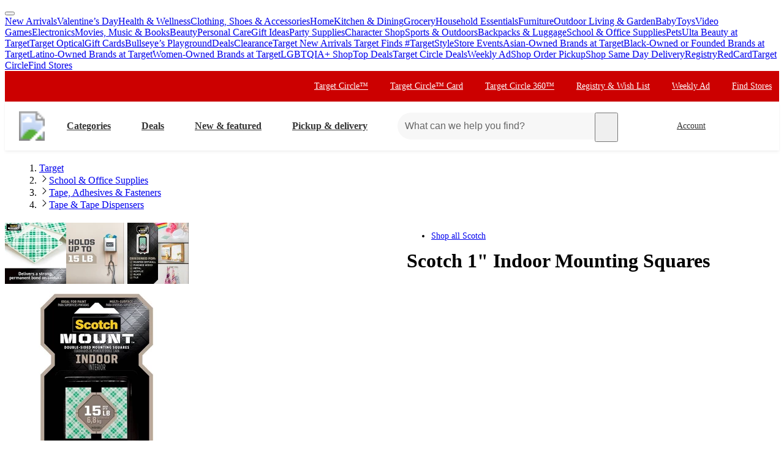

--- FILE ---
content_type: text/html; charset=utf-8
request_url: https://www.target.com/p/scotch-1-34-indoor-mounting-squares/-/A-13716999
body_size: 44959
content:
<!DOCTYPE html><html lang="en-US"><head><meta charSet="utf-8" data-next-head=""/><meta charSet="utf-8"/><meta content="width=device-width, initial-scale=1, minimum-scale=1, maximum-scale=2, interactive-widget=overlays-content" name="viewport" data-next-head=""/><link href="https://assets.targetimg1.com/webui/top-of-funnel/opensearchdescription.xml" rel="search" title="Target search" type="application/opensearchdescription+xml" data-next-head=""/><title data-next-head="">Scotch 1&quot; Indoor Mounting Squares : Target</title><link href="https://www.target.com/p/scotch-1-34-indoor-mounting-squares/-/A-13716999" rel="canonical" data-next-head=""/><meta content="Shop Scotch 1&quot; Indoor Mounting Squares at Target. Choose from Same Day Delivery, Drive Up or Order Pickup. Free standard shipping with $35 orders. " name="description" data-next-head=""/><meta content="Scotch 1&quot; Indoor Mounting Squares" name="keywords" data-next-head=""/><meta content="index, follow" name="robots" data-next-head=""/><meta content="Scotch 1&quot; Indoor Mounting Squares" property="og:title" data-next-head=""/><meta content="Read reviews and buy Scotch 1&quot; Indoor Mounting Squares at Target. Choose from contactless Same Day Delivery, Drive Up and more." property="og:description" data-next-head=""/><meta content="https://target.scene7.com/is/image/Target/GUEST_8ea592eb-8600-4fc2-b27a-0c521e740a13" property="og:image" data-next-head=""/><meta content="product" property="og:type" data-next-head=""/><meta content="https://www.target.com/p/scotch-1-34-indoor-mounting-squares/-/A-13716999" property="og:url" data-next-head=""/><meta content="Scotch 1&quot; Indoor Mounting Squares" property="twitter:title" data-next-head=""/><meta content="Read reviews and buy Scotch 1&quot; Indoor Mounting Squares at Target. Choose from contactless Same Day Delivery, Drive Up and more." property="twitter:description" data-next-head=""/><meta content="https://target.scene7.com/is/image/Target/GUEST_8ea592eb-8600-4fc2-b27a-0c521e740a13" property="twitter:image" data-next-head=""/><meta content="summary_large_image" property="twitter:card" data-next-head=""/><meta content="https://www.target.com/p/scotch-1-34-indoor-mounting-squares/-/A-13716999" property="twitter:url" data-next-head=""/><meta content="app-id=297430070" name="apple-itunes-app" data-next-head=""/><meta content="IE=edge" http-equiv="x-ua-compatible"/><link crossorigin="anonymous" href="https://assets.targetimg1.com" rel="preconnect"/><link href="https://assets.targetimg1.com" rel="preconnect"/><link href="https://target.scene7.com" rel="preconnect"/><link href="https://assets.targetimg1.com/static/images/favicon.ico" id="favicon" rel="icon" type="image/png"/><link href="https://assets.targetimg1.com/static/images/apple-touch-icon-precomposed.png" rel="apple-touch-icon"/><link href="https://assets.targetimg1.com/static/images/apple-touch-icon-precomposed.png" rel="icon" sizes="192x192" type="image/png"/><link href="https://assets.targetimg1.com/static/images/favicon-96x96.png" rel="icon" sizes="96x96" type="image/png"/><link href="https://assets.targetimg1.com/static/images/favicon-32x32.png" rel="icon" sizes="32x32" type="image/png"/><link href="https://assets.targetimg1.com/static/images/favicon-16x16.png" rel="icon" sizes="16x16" type="image/png"/><meta content="#cc0000" name="theme-color"/><meta content="#cc0000" name="msapplication-TileColor"/><meta content="https://assets.targetimg1.com/static/images/android-chrome-192x192.png" name="msapplication-TileImage"/><meta content="telephone=no" name="format-detection"/><meta content="AoJ6tBXwHUoXEXmQWE9qfu5OxClZoDE3ieaq/9T78JqVYNKJHFM+dFc5oyBGge9zcrSclewXzgXmU2WDgawWnwMAAABceyJvcmlnaW4iOiJodHRwczovL3d3dy50YXJnZXQuY29tOjQ0MyIsImZlYXR1cmUiOiJMYW5ndWFnZURldGVjdGlvbkFQSSIsImV4cGlyeSI6MTc1Nzk4MDgwMH0=" http-equiv="origin-trial"/><meta content="AnMNhD/[base64]" http-equiv="origin-trial"/><meta content="b42651eb6436ab5d12471925f77e95af95d37b1b" name="config-sha"/><link crossorigin="use-credentials" href="https://gsp.target.com" rel="preconnect"/><link href="https://api.target.com" rel="preconnect"/><link crossorigin="use-credentials" href="https://api.target.com" rel="preconnect"/><link crossorigin="anonymous" href="https://redsky.target.com" rel="preconnect"/><link crossorigin="use-credentials" href="https://carts.target.com" rel="preconnect"/><link rel="preload" href="https://assets.targetimg1.com/webui/top-of-funnel/_next/static/css/ff221bcb10c5bdbb.css" as="style" crossorigin="anonymous"/><link rel="preload" href="https://assets.targetimg1.com/webui/top-of-funnel/_next/static/css/5439c17f050a391e.css" as="style" crossorigin="anonymous"/><link rel="preload" href="https://assets.targetimg1.com/webui/top-of-funnel/_next/static/css/f10e258df14a1ed9.css" as="style" crossorigin="anonymous"/><link rel="preload" href="https://assets.targetimg1.com/webui/top-of-funnel/_next/static/css/785f572102c9bd22.css" as="style" crossorigin="anonymous"/><link rel="preload" href="https://assets.targetimg1.com/webui/top-of-funnel/_next/static/css/a70526577e5bfdcb.css" as="style" crossorigin="anonymous"/><link rel="preload" href="https://assets.targetimg1.com/webui/top-of-funnel/_next/static/css/5cde06332c2bba5b.css" as="style" crossorigin="anonymous"/><link rel="preload" href="https://assets.targetimg1.com/webui/top-of-funnel/_next/static/css/ca906bcadfac5776.css" as="style" crossorigin="anonymous"/><link rel="preload" href="https://assets.targetimg1.com/webui/top-of-funnel/_next/static/css/4667ff60f2dc3dd2.css" as="style" crossorigin="anonymous"/><link rel="preload" href="https://assets.targetimg1.com/webui/top-of-funnel/_next/static/css/8bb66f0f78ffadb5.css" as="style" crossorigin="anonymous"/><link rel="preload" href="https://assets.targetimg1.com/webui/top-of-funnel/_next/static/css/5e8632ed2080e782.css" as="style" crossorigin="anonymous"/><link rel="preload" href="https://assets.targetimg1.com/webui/top-of-funnel/_next/static/css/3f235accf1cfccff.css" as="style" crossorigin="anonymous"/><link rel="preload" href="https://assets.targetimg1.com/webui/top-of-funnel/_next/static/css/556cffe91014a62f.css" as="style" crossorigin="anonymous"/><link rel="preload" href="https://assets.targetimg1.com/webui/top-of-funnel/_next/static/css/46ba5a4b5a9be0d5.css" as="style" crossorigin="anonymous"/><script>window.__FLAGS__ = JSON.parse("{\"GLOBAL_ACCOUNT_CREATE_EVENT_TRACKING_ENABLED\":true,\"GLOBAL_ADD_TO_CART_ADD_EVENT_TRACKING_ENABLED\":true,\"GLOBAL_ADD_TO_CART_NOTIFY_ME_ENABLED\":true,\"GLOBAL_AUTH_ID_TOKEN_COOKIE_CACHE_ENABLED\":true,\"GLOBAL_AXIOM_RETURN_PATH_ENABLED\":true,\"GLOBAL_BACKUP_ITEMS_IN_BULK_ADD_TO_CART_ENABLED\":true,\"GLOBAL_BLUE_TRIANGLE_ENABLED\":true,\"GLOBAL_BUY_NOW_FROM_PDP_ENABLED\":true,\"GLOBAL_CAPTCHA_ENABLED\":true,\"GLOBAL_CAROUSEL_IMPRESSION_TRACKING_ENABLED\":true,\"GLOBAL_CART_ERROR_EVENT_TRACKING_ENABLED\":true,\"GLOBAL_CHECKOUT_START_EVENT_TRACKING_ENABLED\":true,\"GLOBAL_CIRCLE_OFFERS_CTA_LANGUAGE_CHANGE_ENABLED\":true,\"GLOBAL_CIRCLE_OFFERS_DPLP_LINKING_ENABLED\":true,\"GLOBAL_CLICK_CAPTURE_ENABLED\":true,\"GLOBAL_CLICK_EVENT_TRACKING_ENABLED\":true,\"GLOBAL_CREATE_REGISTRY_EVENT_TRACKING_ENABLED\":true,\"GLOBAL_CRITEO_AD_CLICK_TRACKING_ENABLED\":true,\"GLOBAL_CRITEO_AD_IMPRESSION_TRACKING_ENABLED\":true,\"GLOBAL_CRITEO_AD_SERVED_DISPLAY_IMPRESSION_TRACKING_ENABLED\":true,\"GLOBAL_CX_FULLSTORY_ENABLED\":true,\"GLOBAL_DIGITAL_ACTIVATION_ENABLED\":true,\"GLOBAL_EMBEDDED_CHAT_ENABLED\":true,\"GLOBAL_ENHANCED_REQUEST_METRICS_ENABLED\":true,\"GLOBAL_FETCH_MEDALLIA_FROM_CONFIG\":true,\"GLOBAL_GOOGLE_AD_CLICK_TRACKING_ENABLED\":true,\"GLOBAL_GOOGLE_AD_SERVED_DISPLAY_IMPRESSION_TRACKING_ENABLED\":true,\"GLOBAL_GUEST_ANONYMOUS_ESTIMATE_ENABLED\":true,\"GLOBAL_GUEST_TRUST_LOCATION_COOKIES\":true,\"GLOBAL_HOLIDAY_HEADER_FOOTER_ENABLED\":true,\"GLOBAL_INTERFACE_MESSAGE_EVENT_TRACKING_ENABLED\":true,\"GLOBAL_INTERNET_EGRESS_PROXY_ENABLED\":true,\"GLOBAL_LOGIN_WITH_OTP_PHASE_II_ENABLED\":true,\"GLOBAL_MAGIC_WAND_ENABLED\":true,\"GLOBAL_MAGIC_WAND_IN_ADD_TO_CART_ENABLED\":true,\"GLOBAL_MEDALLIA_SCRIPT_ENABLED\":true,\"GLOBAL_MEMBERSHIP_REGISTRATION_EVENT_TRACKING_ENABLED\":true,\"GLOBAL_MONITORING_INCLUDE_GAM_ENABLED\":true,\"GLOBAL_NAV_CONTENT_SSR_ENABLED\":true,\"GLOBAL_NEWNESS_RIBBON_ENABLED\":true,\"GLOBAL_OFFER_GRID_SCROLL_RESTORE_ENABLED\":true,\"GLOBAL_ORDER_CANCELLATION_EVENT_TRACKING_ENABLED\":true,\"GLOBAL_PAGE_VIEW_EVENT_TRACKING_ENABLED\":true,\"GLOBAL_PERF_METRICS_TO_FIREFLY_ENABLED\":true,\"GLOBAL_PHONE_NUMBER_EDIT_ENABLED\":true,\"GLOBAL_PRICE_STRIKETHROUGH_ENABLED\":true,\"GLOBAL_PRIVACY_BANNER_ENABLED\":true,\"GLOBAL_PRIVACY_LINK_ENABLED\":true,\"GLOBAL_PRODUCT_DETAIL_VIEW_EVENT_TRACKING_ENABLED\":true,\"GLOBAL_PURCHASE_EVENT_TRACKING_ENABLED\":true,\"GLOBAL_QUANTUM_ASYNC_ENABLED\":true,\"GLOBAL_QUANTUM_READY_ENABLED\":true,\"GLOBAL_RATE_AND_TIP_REDESIGN_ENABLED\":true,\"GLOBAL_REDJACKET_ENABLED\":true,\"GLOBAL_REDSKY_SERVER_SIDE_GLB_ENABLED\":true,\"GLOBAL_REMOVE_MEMBER_ID_COOKIE_ENABLED\":true,\"GLOBAL_RESULTS_GRID_EVENT_TRACKING_ENABLED\":true,\"GLOBAL_ROUNDED_BORDERS_ENABLED\":true,\"GLOBAL_SAPPHIRE_EXPERIMENT_EXPOSED_EVENT_TRACKING_ENABLED\":true,\"GLOBAL_SAPPHIRE_FLAG_DATA_SOURCE_METRICS_ENABLED\":true,\"GLOBAL_SAVE_OFFER_EVENT_TRACKING_ENABLED\":true,\"GLOBAL_SDD_LINE_ITEM_SUBS_ENABLED\":true,\"GLOBAL_SHIPPING_FULFILLMENT_IN_BULK_ADD_TO_CART_ENABLED\":true,\"GLOBAL_SHIP_TO_HOME_NEXT_DAY_DELIVERY_BUY_NOW_ENABLED\":true,\"GLOBAL_SHIP_TO_HOME_PREORDER_MESSAGING_ENABLED\":true,\"GLOBAL_SIGN_IN_OR_SIGN_UP_ENABLED\":true,\"GLOBAL_SLINGSHOT_CLICK_TRACKING_ENABLED\":true,\"GLOBAL_SLINGSHOT_IMPRESSION_TRACKING_ENABLED\":true,\"GLOBAL_SNAP_PRODUCT_CARD_MESSAGE_ENABLED\":true,\"GLOBAL_SPECULATION_RULES_ENABLED\":true,\"GLOBAL_STORE_MODE_ENABLED\":true,\"GLOBAL_SUCCESS_MODAL_CHANGE_PICKUP_STORE_ENABLED\":true,\"GLOBAL_TARGET_CIRCLE_GAME_THEME_TEAL_ENABLED\":true,\"GLOBAL_TOP_DEALS_NODE_MIGRATION_ENABLED\":true,\"GLOBAL_TRAFFIC_SOURCE_EVENT_DEDUPING_KILL_SWITCH\":true,\"GLOBAL_TRAFFIC_SOURCE_EVENT_TRACKING_ENABLED\":true,\"GLOBAL_TRBUY_NON_CRITICAL_SHIPT_MEMBERSHIP_REQUEST_ENABLED\":true,\"GLOBAL_TRBUY_PREFERRED_SHOPPER_ENABLED\":true,\"GLOBAL_TRIDENT_BASE_MEMBERSHIP_ENABLED\":true,\"GLOBAL_USER_LOCATION_MANUAL_OVERRIDE_ENABLED\":true,\"GLOBAL_VISITOR_ID_FOR_CDUI_SERVER_VARIABLES_ENABLED\":true,\"GLOBAL_XBOX_ALL_ACCESS_ENABLED\":true,\"ADS_PERF_INSTRUMENTATION_ENABLED\":true,\"ADS_PERF_SOFT_ROUTE_INSTRUMENTATION_ENABLED\":true,\"APPLIED_FACETS_ENABLED\":true,\"BASKET_AWARE_ENABLED\":true,\"BEAUTY_STUDIO_MODAL_ENABLED\":true,\"BF_CACHE_TRACKING_ENABLED\":true,\"CATEGORY_BUY_IT_AGAIN_AISLE_ENABLED\":true,\"CDUI_HAS_PENDING_INPUTS_ENABLED\":true,\"CDUI_INCLUDE_DATA_SOURCE_MODULES_IN_PLP_ENABLED\":true,\"CIRCLE_GAMES_ENABLED\":true,\"COMPLETE_THE_SET_ENABLED\":true,\"DLP_METADATA_FROM_PRISM_RELAY_ENABLED\":true,\"DLP_PAGE_TYPE_FOR_SEARCH_ENABLED\":true,\"DLP_USE_CDUI_ENABLED\":true,\"DPLP_SPONSORED_ITEMS_ENABLED\":true,\"DYNAMIC_PROMO_ENABLED\":true,\"FASTLY_CACHE_CONTROL_DISABLED\":true,\"GET_IT_TOMORROW_ENABLED\":true,\"GLOBAL_DOUBLE_VERIFY_UNITY_INTEGRATION_ENABLED\":true,\"GLOBAL_FIREFLY_REQUEST_PRIORITY_LOW_ENABLED\":true,\"GLOBAL_FIREFLY_VNEXT_CDUI_MODULE_ENABLED\":true,\"GLOBAL_FIREFLY_VNEXT_CDUI_MODULE_LAYOUT_ENABLED\":true,\"GLOBAL_NON_BLOCKING_SOFT_ROUTE_ENABLED\":true,\"GLOBAL_QUANTUM_LAZY_ONLOAD_SAPPHIRE_ENABLED\":true,\"GLOBAL_REDIRECT_EVENT_TRACKING_ENABLED\":true,\"GLOBAL_SAPPHIRE_PAGE_LEVEL_QUALIFICATION_ENABLED\":true,\"GOOGLE_TRANSLATE_PATCH_ENABLED\":true,\"GUEST_LOGIN_CHECKER_ENABLED\":true,\"HOLIDAY_ALPHA_LAYER_ENABLED\":true,\"HOLIDAY_GIFT_FINDER_ENABLED\":true,\"HUBS_REDESIGN_ENABLED\":true,\"HUBS_SHIPT_MEMBERSHIP_CHECK_ENABLED\":true,\"HYDRATION_CATEGORY_ENABLED\":true,\"HYDRATION_PRODUCT_DETAIL_ENABLED\":true,\"HYDRATION_SEARCH_ENABLED\":true,\"IMAGE_FROM_PRISM_RELAY_ENABLED\":true,\"INNVOVID_AD_SIZES_ENABLED\":true,\"INTENT_AWARE_PLP_ADD_TO_CART_ENABLED\":true,\"IS_BACK_TO_PINTEREST_BUTTON_ENABLED\":true,\"LAST_PURCHASE_INFO_PDP_ENABLED\":true,\"NEXT_DAY_SHIPPING_FILTER_KILL_SWITCH\":true,\"NO_INDEX_RULE_ON_ADDITIONAL_PAGES_ENABLED\":true,\"OCC_ADD_MULTIPLE_TCINS_TO_CART_ENABLED\":true,\"PARTNER_TAG_ENABLED\":true,\"PAST_PURCHASES_ENABLED\":true,\"PDP_AVAILABLE_BY_DATE_ENABLED\":true,\"PDP_CATEGORY_BROWSE_ENABLED\":true,\"PDP_CDUI_ORCHESTRATIONS_ENABLED\":true,\"PDP_CDUI_SEO_BTF_ENABLED\":true,\"PDP_CDUI_SEO_ENABLED\":true,\"PDP_CHATBOT_ENABLED\":true,\"PDP_CIRCLE_GAMES_ENABLED\":true,\"PDP_FINANCING_OPTION_ENABLED\":true,\"PDP_GEN_AI_REVIEW_SUMMARY_ENABLED\":true,\"PDP_MANUFACTURER_NOTES_ENABLED\":true,\"PDP_MODEL_METADATA_ENABLED\":true,\"PDP_NOTIFY_ME_EXTENDED_ENABLED\":true,\"PDP_OUTFITTING_ENABLED\":true,\"PDP_SEASONAL_DEALS_LINKING_ENABLED\":true,\"PDP_SHORT_TTL_ENABLED\":true,\"PDP_TRAFFIC_AWARE_CTA_ENABLED\":true,\"PDP_UGC_VIDEO_ENABLED\":true,\"PERSONALIZATION_CONTENT_CACHE_BYPASS_AT_FASTLY_ENABLED\":true,\"POPULAR_FACETS_ENABLED\":true,\"PREDICTIVE_SEARCH_ENABLED\":true,\"PREFERRED_STORE_AND_LOCATION_CONTEXT_ENABLED\":true,\"PRODUCT_CHAT_CATEGORY_ENABLED\":true,\"PRODUCT_CHAT_ENABLED\":true,\"PRODUCT_CHAT_PDP_ENABLED\":true,\"PRODUCT_DETAIL_PAGE_TRAFFIC_AWARE_LAYOUT_ENABLED\":true,\"PRODUCT_LISTING_PAGE_JSON_LD_ENABLED\":true,\"PRODUCT_LIST_CLIENT_PDP_QUERY_ENABLED\":true,\"PROJECT_UNITY_ALPHA_LAYER_ENABLED\":true,\"PRZ_ITEM_CAROUSEL_ADD_TO_CART_ENABLED\":true,\"REDOAK_API_WITH_SAPPHIRE_BACKEND_ENABLED\":true,\"RETURN_DATE_BOLD_MESSAGE_ENABLED\":true,\"SAPPHIRE_AUDIENCES_COOKIE_CHECKER_ENABLED\":true,\"SEARCH_INTENTS_ENABLED\":true,\"SEARCH_INTENT_GUEST_ORDERS_ENABLED\":true,\"SEASONAL_ASSORTMENT_DRIVER_ENABLED\":true,\"SELLER_PAGES_RATINGS_REVIEWS_ENABLED\":true,\"SEO_PRODUCT_GROUP_ENABLED\":true,\"SERVER_LOCATION_FROM_QUERY_STRING_ENABLED\":true,\"SET_CONFIGS_IN_DOCUMENT_HEAD_ENABLED\":true,\"SET_LOCATION_COOKIES_FOR_ANONYMOUS_ESTIMATE_GUESTS_PHASE_3_ENABLED\":true,\"SET_ONBOARDING_GUEST_COOKIE_ENABLED\":true,\"SHOPPING_ASSISTANT_GUEST_FEEDBACK_ENABLED\":true,\"SHOP_THE_LOOK_BUTTON_ENABLED\":true,\"SHOP_THE_LOOK_ENABLED\":true,\"SLP_CDUI_ORCHESTRATIONS_ENABLED\":true,\"TPA_FIREFLY_V2_IMPRESSIONS_KILL_SWITCH\":true,\"TPA_FIREFLY_VNEXT_IMPRESSIONS_ENABLED\":true,\"TRACKING_PERFORMANCE_SLI_AND_LOCAL_USE_PREVIOUS_ENABLED\":true,\"TRANSLATION_ORIGIN_TRIAL_META_TAGS_ENABLED\":true,\"UPCOMING_OR_LIMITED_OFFER_FULFILLMENT_MESSAGING_ENABLED\":true,\"VIEW_SIMILAR_VISUAL_DISCOVERY_ENABLED\":true}");</script><script>window.__DYNAMIC_CONFIG__ = JSON.parse("{\"ADOBE_TAG_MANAGER\":{\"scriptURL\":\"https://assets.adobedtm.com/92025c83a551/2653a632bdc7/launch-270dfdaa71b7.min.js\"},\"BLUE_TRIANGLE\":{\"scriptURL\":\"https://assets.targetimg1.com/webui/scripts/blue-triangle/btt.20251212-01.js\"},\"MEDALLIA\":{\"scriptURL\":\"https://assets.targetimg1.com/webui/scripts/medallia/embed.prod.20251007-01.js\",\"formId\":\"12623\",\"accountFormId\":\"15762\",\"innovationFormId\":\"15763\",\"innovationFormLiteId\":\"15764\",\"postPurchaseFormId\":\"15766\",\"rcamFormId\":\"15765\",\"redLoyaltyFormId\":\"15735\",\"conciergeFormId\":\"15761\",\"helpFormId\":\"21628\",\"incorrectProductInfoFormId\":\"22013\"},\"PLQ\":{\"timeout\":750}}");</script><script>window.__TARGET_AUTH__ = { isSuccess: false, isError: false, isFetching: false };</script><script id="external-scripts">
          window.appendScriptToHead = function(dataName, src) {
            if(!document.querySelector("script[data-name='" + dataName + "']")) {
              var s = document.createElement("script");
              s.async = true;
              s.type = "text/javascript";
              s.dataset.name = dataName;
              s.src = src;
              const headElement = document.head;
              const firstChild = headElement.querySelector('#external-scripts');
              headElement.insertBefore(s, firstChild);
            }
          }
        </script><script id="humanEvent" data-nscript="beforeInteractive" crossorigin="anonymous">(function j(a){class b{emit(a){this.events.push(a),this.subscribers.forEach(b=>b(a))}unsubscribe(a){this.subscribers=this.subscribers.filter(b=>b!==a)}subscribe(a){return this.events.forEach(b=>a(b)),this.subscribers.push(a),()=>{this.subscribers=this.subscribers.filter(b=>b!==a)}}constructor(){this.events=[],this.subscribers=[]}}window._h_s_observable=new b,window[`${a}_asyncInit`]=function(a){a.Events.on("score",function(a){window._h_s_observable?.emit({score:a})})}})('PXGWPp4wUS');</script><script id="humanParameters" data-nscript="beforeInteractive" crossorigin="anonymous">(function m(a,b,c){window._pxAppId=a,window._pxParam1=b("visitorId")??"",c("TCID")&&(window._pxParam2=c("TCID")??"")})('PXGWPp4wUS', function k(a){let b=a+"=";for(let a of document.cookie.split(";")){let c=a.trim();if(c.startsWith(b)){let a=c.slice(b.length);try{return decodeURIComponent(a)}catch{return a}}}return null}, function l(a){return new URLSearchParams(window.location.search).get(a)});</script><script id="blueTriangle" data-nscript="beforeInteractive" crossorigin="anonymous">
        try {
          window.performance.setResourceTimingBufferSize(400);
        } catch {}
        try {
          var _bttErrorListener =
            _bttErrorListener ||
            (function (b, c) {
              let d = [];
              let e = [];
              b.addEventListener &&
                b.addEventListener('error', function (a) {
                  'undefined' == typeof _bttErr
                    ? d.push(a)
                    : _bttErr.capture(a.message, a.filename, a.lineno, a.colno, a.error);
                });
              c.addEventListener &&
                c.addEventListener('securitypolicyviolation', function (a) {
                  'undefined' == typeof _bttErr
                    ? e.push([a.blockedURI, a.lineNumber, Date.now(), a.sourceFile, a.disposition])
                    : _bttErr.captSec(a.blockedURI, a.lineNumber, Date.now(), a.sourceFile, a.disposition);
                });
              return {
                get(a) {
                  return 'a' == a ? d : e;
                },
              };
            })(window, document);
        } catch {
          _bttErrorListener = void 0;
        }
        </script><link rel="stylesheet" href="https://assets.targetimg1.com/webui/top-of-funnel/_next/static/css/ff221bcb10c5bdbb.css" crossorigin="anonymous" data-n-g=""/><link rel="stylesheet" href="https://assets.targetimg1.com/webui/top-of-funnel/_next/static/css/5439c17f050a391e.css" crossorigin="anonymous" data-n-p=""/><link rel="stylesheet" href="https://assets.targetimg1.com/webui/top-of-funnel/_next/static/css/f10e258df14a1ed9.css" crossorigin="anonymous" data-n-p=""/><link rel="stylesheet" href="https://assets.targetimg1.com/webui/top-of-funnel/_next/static/css/785f572102c9bd22.css" crossorigin="anonymous"/><link rel="stylesheet" href="https://assets.targetimg1.com/webui/top-of-funnel/_next/static/css/a70526577e5bfdcb.css" crossorigin="anonymous"/><link rel="stylesheet" href="https://assets.targetimg1.com/webui/top-of-funnel/_next/static/css/5cde06332c2bba5b.css" crossorigin="anonymous"/><link rel="stylesheet" href="https://assets.targetimg1.com/webui/top-of-funnel/_next/static/css/ca906bcadfac5776.css" crossorigin="anonymous"/><link rel="stylesheet" href="https://assets.targetimg1.com/webui/top-of-funnel/_next/static/css/4667ff60f2dc3dd2.css" crossorigin="anonymous"/><link rel="stylesheet" href="https://assets.targetimg1.com/webui/top-of-funnel/_next/static/css/8bb66f0f78ffadb5.css" crossorigin="anonymous"/><link rel="stylesheet" href="https://assets.targetimg1.com/webui/top-of-funnel/_next/static/css/5e8632ed2080e782.css" crossorigin="anonymous"/><link rel="stylesheet" href="https://assets.targetimg1.com/webui/top-of-funnel/_next/static/css/3f235accf1cfccff.css" crossorigin="anonymous"/><link rel="stylesheet" href="https://assets.targetimg1.com/webui/top-of-funnel/_next/static/css/556cffe91014a62f.css" crossorigin="anonymous"/><link rel="stylesheet" href="https://assets.targetimg1.com/webui/top-of-funnel/_next/static/css/46ba5a4b5a9be0d5.css" crossorigin="anonymous"/><noscript data-n-css=""></noscript><style data-styled="" data-styled-version="6.1.14">.fqVIfr{margin:16px 20px;outline:0;color:#333;-webkit-text-decoration:underline;text-decoration:underline;font-size:14px;}/*!sc*/
.fqVIfr:active,.fqVIfr:focus{margin:16px 20px!important;outline:0;color:#333;-webkit-text-decoration:underline;text-decoration:underline;}/*!sc*/
data-styled.g1[id="sc-f4ed91b1-0"]{content:"fqVIfr,"}/*!sc*/
.VybBw{background-color:#c00;position:relative;z-index:1049;}/*!sc*/
data-styled.g8[id="sc-6e831249-0"]{content:"VybBw,"}/*!sc*/
.iFtaqF{background-color:#fff;view-transition-name:primary-header;position:-webkit-sticky;position:-webkit-sticky;position:sticky;top:0;left:0;right:0;width:100%;z-index:1049;box-shadow:0px -1px 2px rgba(0,0,0,0.04),0px 1px 2px rgba(0,0,0,0.04),0px 3px 4px rgba(0,0,0,0.04);}/*!sc*/
@media (max-width:767px){.iFtaqF{height:125px;}}/*!sc*/
data-styled.g9[id="sc-6e831249-1"]{content:"iFtaqF,"}/*!sc*/
.hOeuKr{min-width:92px;}/*!sc*/
data-styled.g19[id="sc-82bb89af-9"]{content:"hOeuKr,"}/*!sc*/
.fJRZdZ{color:#333;--duration:150ms;--ease:cubic-bezier(0.32,0.95,1,1);--transition-background:background-color var(--duration) var(--ease);width:44px;height:44px;display:-webkit-box;display:-webkit-flex;display:-ms-flexbox;display:flex;-webkit-align-items:center;-webkit-box-align:center;-ms-flex-align:center;align-items:center;-webkit-box-pack:center;-ms-flex-pack:center;-webkit-justify-content:center;justify-content:center;position:relative;-webkit-transition:var(--transition-background);transition:var(--transition-background);border-radius:var(--border-radius-transition-to-rounded-x2);}/*!sc*/
.fJRZdZ:hover{background:#f7f7f7;border-radius:var(--border-radius-transition-to-rounded-x2);}/*!sc*/
.fJRZdZ:visited{color:#333;}/*!sc*/
@media (min-width:768px){.fJRZdZ{width:inherit;padding:3px;border:1px dashed transparent;}.fJRZdZ:focus{background:#fff;border:1px dashed #333;border-radius:var(--border-radius-transition-to-rounded-x2);outline:none;}.fJRZdZ:hover .expander,.fJRZdZ:focus .expander{right:8px;opacity:1;-webkit-transform:translateY(0);-moz-transform:translateY(0);-ms-transform:translateY(0);transform:translateY(0);}.fJRZdZ:active::after{content:'';position:absolute;top:0;left:0;width:100%;height:100%;background-color:#000;border-radius:var(--border-radius-transition-to-rounded-x2);opacity:0.04;}}/*!sc*/
@media (prefers-reduced-motion:reduce){.fJRZdZ .expander{-webkit-transition:none;transition:none;transition-delay:0;}}/*!sc*/
data-styled.g23[id="sc-feba81a0-1"]{content:"fJRZdZ,"}/*!sc*/
.eQyQrx{opacity:0;-webkit-transition:-webkit-transform var(--duration) var(--ease),opacity var(--duration) var(--ease);transition:transform var(--duration) var(--ease),opacity var(--duration) var(--ease);-webkit-transform:rotate(0deg) translateY(-3px);-moz-transform:rotate(0deg) translateY(-3px);-ms-transform:rotate(0deg) translateY(-3px);transform:rotate(0deg) translateY(-3px);top:16px;position:absolute;right:8px;width:12px;height:12px;}/*!sc*/
data-styled.g24[id="sc-feba81a0-2"]{content:"eQyQrx,"}/*!sc*/
.lobDwe.lobDwe{-webkit-flex:0 0 auto;-ms-flex:0 0 auto;flex:0 0 auto;font-size:16px;font-weight:bold;}/*!sc*/
@media (min-width:1241px){.lobDwe.lobDwe{margin-left:8px!important;padding:0 24px 0 16px;height:44px;}}/*!sc*/
data-styled.g25[id="sc-feba81a0-3"]{content:"lobDwe,"}/*!sc*/
@media (max-width:1240px){.blLWEq{display:none;}}/*!sc*/
data-styled.g26[id="sc-feba81a0-4"]{content:"blLWEq,"}/*!sc*/
.lhfDdI{margin-left:auto;margin-right:8px;height:44px;}/*!sc*/
@media (min-width:768px){.lhfDdI{display:none;}}/*!sc*/
data-styled.g29[id="sc-f6835537-0"]{content:"lhfDdI,"}/*!sc*/
.dzrZrd{margin-left:auto;margin-right:8px;height:44px;width:44px;display:none;}/*!sc*/
@media (min-width:768px){.dzrZrd{padding:0 24px 0 0;width:auto;min-width:125px;margin-right:16px;display:inherit;}.dzrZrd:hover .expander,.dzrZrd:focus .expander{opacity:1;-webkit-transform:translateY(0);-moz-transform:translateY(0);-ms-transform:translateY(0);transform:translateY(0);}.dzrZrd .expander{opacity:0;-webkit-transition:-webkit-transform var(--duration) var(--ease),opacity var(--duration) var(--ease);transition:transform var(--duration) var(--ease),opacity var(--duration) var(--ease);-webkit-transform:rotate(0deg) translateY(-3px);-moz-transform:rotate(0deg) translateY(-3px);-ms-transform:rotate(0deg) translateY(-3px);transform:rotate(0deg) translateY(-3px);top:16px;right:8px;position:absolute;width:12px;height:12px;}@media (prefers-reduced-motion:reduce){.dzrZrd .expander{-webkit-transition:none;transition:none;transition-delay:0;}}}/*!sc*/
data-styled.g30[id="sc-f6835537-1"]{content:"dzrZrd,"}/*!sc*/
.gPlxrw{width:44px;height:44px;padding:10px;display:-webkit-box;display:-webkit-flex;display:-ms-flexbox;display:flex;-webkit-box-pack:center;-ms-flex-pack:center;-webkit-justify-content:center;justify-content:center;-webkit-align-items:center;-webkit-box-align:center;-ms-flex-align:center;align-items:center;position:relative;}/*!sc*/
@media (min-width:768px){.gPlxrw{display:-webkit-box;display:-webkit-flex;display:-ms-flexbox;display:flex;-webkit-align-items:center;-webkit-box-align:center;-ms-flex-align:center;align-items:center;color:#333;}.gPlxrw img{width:24px;height:24px;margin-left:0;}}/*!sc*/
data-styled.g31[id="sc-f6835537-2"]{content:"gPlxrw,"}/*!sc*/
.iyNjUL{font-size:14px;max-width:164px;text-overflow:ellipsis;overflow:hidden;display:-webkit-box;-webkit-line-clamp:2;box-orient:vertical;-webkit-box-orient:vertical;}/*!sc*/
data-styled.g32[id="sc-f6835537-3"]{content:"iyNjUL,"}/*!sc*/
.FTYP{-webkit-flex:0 0 44px;-ms-flex:0 0 44px;flex:0 0 44px;height:44px;}/*!sc*/
.mobile-header-test .FTYP{background-color:transparent;-webkit-tap-highlight-color:transparent;}/*!sc*/
.mobile-header-test .FTYP:hover,.mobile-header-test .FTYP:active,.mobile-header-test .FTYP:focus,.mobile-header-test .FTYP:focus-visible{background-color:transparent;}/*!sc*/
data-styled.g36[id="sc-3d85a90e-0"]{content:"FTYP,"}/*!sc*/
.fkOzcq{width:24px;height:24px;}/*!sc*/
data-styled.g37[id="sc-3d85a90e-1"]{content:"fkOzcq,"}/*!sc*/
.legVqz{-webkit-flex:0 0 auto;-ms-flex:0 0 auto;flex:0 0 auto;display:-webkit-inline-box;display:-webkit-inline-flex;display:-ms-inline-flexbox;display:inline-flex;-webkit-align-items:center;-webkit-box-align:center;-ms-flex-align:center;align-items:center;-webkit-order:1;-ms-flex-order:1;order:1;position:absolute;top:50%;left:50%;-webkit-transform:translate(-50%,-50%);-moz-transform:translate(-50%,-50%);-ms-transform:translate(-50%,-50%);transform:translate(-50%,-50%);border-radius:50%;}/*!sc*/
.legVqz:focus{outline-offset:2px;}/*!sc*/
@media (min-width:768px){.legVqz{display:none;}}/*!sc*/
data-styled.g40[id="sc-bb5c7ee8-0"]{content:"legVqz,"}/*!sc*/
.DPrba{display:none;border-radius:50%;}/*!sc*/
.DPrba:focus{outline-offset:2px;}/*!sc*/
@media (min-width:768px){.DPrba{-webkit-flex:0 0 auto;-ms-flex:0 0 auto;flex:0 0 auto;display:-webkit-inline-box;display:-webkit-inline-flex;display:-ms-inline-flexbox;display:inline-flex;-webkit-align-items:center;-webkit-box-align:center;-ms-flex-align:center;align-items:center;}@media (min-width: 768px) and (max-width: 1240px){.DPrba{margin-right:24px;}}@media (min-width: 1241px){.DPrba{margin-right:8px;}}}/*!sc*/
data-styled.g41[id="sc-5fb7fc2-0"]{content:"DPrba,"}/*!sc*/
:root{--module-gap-top:16px;--module-gap-bottom:16px;--module-gap-left:16px;--module-gap-right:16px;}/*!sc*/
.h-padding-a-module-gap,.h-padding-v-module-gap,.h-padding-t-module-gap{padding-top:var(--module-gap-top,16px);}/*!sc*/
.h-padding-a-module-gap,.h-padding-v-module-gap,.h-padding-b-module-gap{padding-bottom:var(--module-gap-bottom,16px);}/*!sc*/
.h-padding-a-module-gap,.h-padding-h-module-gap,.h-padding-l-module-gap{padding-left:var(--module-gap-left,16px);}/*!sc*/
.h-padding-a-module-gap,.h-padding-h-module-gap,.h-padding-r-module-gap{padding-right:var(--module-gap-right,16px);}/*!sc*/
.h-margin-a-module-gap,.h-margin-v-module-gap,.h-margin-t-module-gap{margin-top:var(--module-gap-top,16px);}/*!sc*/
.h-margin-a-module-gap,.h-margin-v-module-gap,.h-margin-b-module-gap{margin-bottom:var(--module-gap-bottom,16px);}/*!sc*/
.h-margin-a-module-gap,.h-margin-h-module-gap,.h-margin-l-module-gap{margin-left:var(--module-gap-left,16px);}/*!sc*/
.h-margin-a-module-gap,.h-margin-h-module-gap,.h-margin-r-module-gap{margin-right:var(--module-gap-right,16px);}/*!sc*/
#launcher,#webWidget{z-index:1049!important;}/*!sc*/
::view-transition-old(root),::view-transition-new(root){-webkit-animation-delay:100ms;animation-delay:100ms;-webkit-animation-duration:200ms;animation-duration:200ms;}/*!sc*/
@media (prefers-reduced-motion){::view-transition-group(*),::view-transition-old(*),::view-transition-new(*){-webkit-animation:none!important;animation:none!important;}}/*!sc*/
html{scroll-snap-padding-top:125px;scroll-padding-top:125px;}/*!sc*/
@media (min-width:768px){html{scroll-snap-padding-top:80px;scroll-padding-top:80px;}}/*!sc*/
data-styled.g71[id="sc-global-fyGoko1"]{content:"sc-global-fyGoko1,"}/*!sc*/
.gGJvoi{min-height:100vh;}/*!sc*/
data-styled.g72[id="sc-32fba775-0"]{content:"gGJvoi,"}/*!sc*/
.eaYXJB{overflow:hidden;}/*!sc*/
.eaYXJB a{float:right;display:inline-block;}/*!sc*/
.eaYXJB a svg{margin-left:2px;}/*!sc*/
.eaYXJB h2.hideAuxtext{float:none;}/*!sc*/
data-styled.g97[id="sc-2369bea1-0"]{content:"eaYXJB,"}/*!sc*/
.jIdZca [data-test='pagination-dots']{display:-webkit-box;display:-webkit-flex;display:-ms-flexbox;display:flex;height:52px;}/*!sc*/
.jIdZca [data-direction='forward'],.jIdZca [data-direction='back']{padding:4px;}/*!sc*/
.jIdZca div.children{padding-bottom:16px;}/*!sc*/
@media (min-width:668px){.jIdZca div.children{padding-bottom:0;}}/*!sc*/
data-styled.g98[id="sc-2369bea1-1"]{content:"jIdZca,"}/*!sc*/
.jAvOft{font-size:14px;padding-top:8px;padding-bottom:16px;}/*!sc*/
@media (min-width: 668px){.jAvOft{padding-right:16px;padding-left:16px;}}/*!sc*/
data-styled.g101[id="sc-e5cb9e7d-0"]{content:"jAvOft,"}/*!sc*/
.kPUuMf{background-color:#fff;border-radius:8px;box-shadow:0px -1px 2px rgba(0,0,0,0.04),0px 1px 2px rgba(0,0,0,0.04),0px 3px 4px rgba(0,0,0,0.04);padding:16px 8px;}/*!sc*/
@media (min-width:668px){.kPUuMf{padding:16px 24px;}}/*!sc*/
data-styled.g108[id="sc-e5cb9e7d-7"]{content:"kPUuMf,"}/*!sc*/
.ehkJuj{position:relative;margin:0;}/*!sc*/
.ehkJuj::after{width:calc(100% - calc(16px * 2))!important;}/*!sc*/
.ehkJuj:last-child::after{content:none;}/*!sc*/
data-styled.g109[id="sc-e5cb9e7d-8"]{content:"ehkJuj,"}/*!sc*/
@media (min-width:992px){.jszLBx{display:-ms-grid;display:grid;-ms-grid-columns:1fr 1fr;grid-template-columns:1fr 1fr;-webkit-column-gap:32px;column-gap:32px;}}/*!sc*/
data-styled.g110[id="sc-e5cb9e7d-9"]{content:"jszLBx,"}/*!sc*/
.lobAak{display:-webkit-box;display:-webkit-flex;display:-ms-flexbox;display:flex;-webkit-box-pack:space-evenly;-ms-flex-pack:space-evenly;-webkit-justify-content:space-evenly;justify-content:space-evenly;width:100%;}/*!sc*/
data-styled.g111[id="sc-186bb31-0"]{content:"lobAak,"}/*!sc*/
.jDVqhH{display:-webkit-box;display:-webkit-flex;display:-ms-flexbox;display:flex;-webkit-align-items:center;-webkit-box-align:center;-ms-flex-align:center;align-items:center;-webkit-box-flex-wrap:wrap;-webkit-flex-wrap:wrap;-ms-flex-wrap:wrap;flex-wrap:wrap;font-size:14px;}/*!sc*/
.jDVqhH >li{margin-right:4px;}/*!sc*/
.jDVqhH >li:last-child{margin-right:0;}/*!sc*/
.jDVqhH >li:not(:last-child)::after{content:'·';margin-left:4px;}/*!sc*/
data-styled.g123[id="sc-757a5327-0"]{content:"jDVqhH,"}/*!sc*/
.bONOXJ{--module-gap-top:16px;--module-gap-bottom:16px;--module-gap-left:16px;--module-gap-right:16px;}/*!sc*/
.bONOXJ [data-module-type='ProductDetailBreadcrumbs']{--module-gap-top:20px;--module-gap-bottom:20px;}/*!sc*/
data-styled.g124[id="sc-757a5327-1"]{content:"bONOXJ,"}/*!sc*/
.ynzrp{display:-webkit-box;display:-webkit-flex;display:-ms-flexbox;display:flex;-webkit-flex-direction:row;-ms-flex-direction:row;flex-direction:row;view-transition-name:product-info-13716999;}/*!sc*/
data-styled.g126[id="sc-757a5327-3"]{content:"ynzrp,"}/*!sc*/
.hLBISh{--module-gap-top:0;--module-gap-bottom:4px;--module-gap-left:16px;--module-gap-right:16px;width:50%;margin-top:-20px;}/*!sc*/
@media (min-width:992px){.hLBISh{--module-gap-left:24px;}}/*!sc*/
.hLBISh [data-module-type='ProductDetailAddToRegistry']{--module-gap-top:8px;--module-gap-bottom:8px;}/*!sc*/
.hLBISh [data-module-type='ProductDetailAddToList']{--module-gap-bottom:8px;}/*!sc*/
.hLBISh [data-module-type='ProductDetailFinance']{--module-gap-bottom:0;}/*!sc*/
.hLBISh [data-module-type='ProductDetailLastPurchasedInfo'],.hLBISh [data-module-type='ProductDetailManufacturerNotesJumpLinks'],.hLBISh [data-module-type='ProductDetailPrice']{--module-gap-bottom:16px;}/*!sc*/
.hLBISh [data-module-type='ProductDetailAvailabilitySneakPeek']{--module-gap-bottom:12px;}/*!sc*/
.hLBISh [data-module-type='ProductDetailDeals']{--module-gap-top:0;--module-gap-bottom:0;}/*!sc*/
.hLBISh [data-module-type='ProductDetailFulfillment'],.hLBISh [data-module-type='ProductDetailRecommendedProducts']{--module-gap-top:16px;}/*!sc*/
.hLBISh [data-module-type='ProductDetailFulfillmentMessaging'],.hLBISh [data-module-type='ProductDetailSeasonalAssortmentDriver']{--module-gap-bottom:16px;}/*!sc*/
.hLBISh [data-module-type='ProductDetailAtAGlance'],.hLBISh [data-module-type='ProductDetailAd'],.hLBISh [data-module-type='ProductDetailHighlights']{--module-gap-top:16px;--module-gap-bottom:16px;}/*!sc*/
@media (min-width:668px){.hLBISh [data-module-type='ProductDetailVariationSelector']{--module-gap-top:16px;--module-gap-bottom:16px;}}/*!sc*/
data-styled.g127[id="sc-757a5327-4"]{content:"hLBISh,"}/*!sc*/
.dfDJvf{padding-top:20px;top:125px;position:-webkit-sticky;position:sticky;}/*!sc*/
@media (min-width:768px){.dfDJvf{top:80px;}}/*!sc*/
data-styled.g128[id="sc-757a5327-5"]{content:"dfDJvf,"}/*!sc*/
.jQdnEu{--module-gap-top:0;--module-gap-bottom:0;--module-gap-left:16px;--module-gap-right:16px;-webkit-box-flex:1;-webkit-flex-grow:1;-ms-flex-positive:1;flex-grow:1;max-width:none;width:50%;}/*!sc*/
@media (min-width:992px){.jQdnEu{--module-gap-right:24px;}}/*!sc*/
data-styled.g129[id="sc-757a5327-6"]{content:"jQdnEu,"}/*!sc*/
.hbUcuG{display:-webkit-box;display:-webkit-flex;display:-ms-flexbox;display:flex;border:1px solid #d6d6d6;border-radius:12px;-webkit-flex-direction:column;-ms-flex-direction:column;flex-direction:column;padding:20px;margin:16px var(--module-gap-right,16px) 16px var(--module-gap-left,16px);}/*!sc*/
@media (min-width:668px){.hbUcuG{-webkit-flex-direction:row;-ms-flex-direction:row;flex-direction:row;}}/*!sc*/
data-styled.g153[id="sc-e5a8f99e-0"]{content:"hbUcuG,"}/*!sc*/
.bxCCXE{-webkit-flex-direction:column;-ms-flex-direction:column;flex-direction:column;}/*!sc*/
@media (min-width:992px){.bxCCXE{-webkit-flex-direction:row;-ms-flex-direction:row;flex-direction:row;}}/*!sc*/
data-styled.g154[id="sc-e5a8f99e-1"]{content:"bxCCXE,"}/*!sc*/
.hUemTK{-webkit-box-flex:1;-webkit-flex-grow:1;-ms-flex-positive:1;flex-grow:1;}/*!sc*/
data-styled.g155[id="sc-e5a8f99e-2"]{content:"hUemTK,"}/*!sc*/
.kbKMmT{-webkit-align-items:flex-end;-webkit-box-align:flex-end;-ms-flex-align:flex-end;align-items:flex-end;margin-bottom:4px;}/*!sc*/
data-styled.g156[id="sc-e5a8f99e-3"]{content:"kbKMmT,"}/*!sc*/
.jgHYsF{-webkit-flex-shrink:0;-ms-flex-negative:0;flex-shrink:0;}/*!sc*/
data-styled.g157[id="sc-e5a8f99e-4"]{content:"jgHYsF,"}/*!sc*/
@media (min-width:992px){.jaCPyx{width:450px;margin-left:32px;-webkit-flex-shrink:0;-ms-flex-negative:0;flex-shrink:0;max-width:400px;max-height:250px;}}/*!sc*/
@media (max-width:1199px){.jaCPyx{width:-webkit-min-content;width:-moz-min-content;width:min-content;}}/*!sc*/
data-styled.g158[id="sc-e5a8f99e-5"]{content:"jaCPyx,"}/*!sc*/
.gMTwgR{margin-top:8px;}/*!sc*/
@media (min-width:668px){.gMTwgR{margin-top:0;}}/*!sc*/
data-styled.g159[id="sc-e5a8f99e-6"]{content:"gMTwgR,"}/*!sc*/
.hiuCZz{display:-webkit-box;display:-webkit-flex;display:-ms-flexbox;display:flex;-webkit-flex-direction:row;-ms-flex-direction:row;flex-direction:row;-webkit-align-items:center;-webkit-box-align:center;-ms-flex-align:center;align-items:center;margin-top:4px;}/*!sc*/
@media (max-width:668px){.hiuCZz{-webkit-flex-direction:column;-ms-flex-direction:column;flex-direction:column;-webkit-align-items:flex-start;-webkit-box-align:flex-start;-ms-flex-align:flex-start;align-items:flex-start;}}/*!sc*/
data-styled.g160[id="sc-f61093c8-0"]{content:"hiuCZz,"}/*!sc*/
.gqDluq{margin-left:8px;}/*!sc*/
@media (max-width:668px){.gqDluq{margin-left:0;}}/*!sc*/
data-styled.g161[id="sc-f61093c8-1"]{content:"gqDluq,"}/*!sc*/
.fLBkYm{width:150px;}/*!sc*/
@media (max-width:992px){.fLBkYm{width:300px;}}/*!sc*/
@media (max-width:668px){.fLBkYm{margin-left:20px;width:200px;}}/*!sc*/
@media (max-width:480px){.fLBkYm{margin-left:4px;width:185px;}}/*!sc*/
data-styled.g162[id="sc-1e8c40e0-0"]{content:"fLBkYm,"}/*!sc*/
.fbPEXR ::first-letter{text-transform:uppercase;}/*!sc*/
data-styled.g164[id="sc-1e8c40e0-2"]{content:"fbPEXR,"}/*!sc*/
.mLyHB{display:-webkit-box;display:-webkit-flex;display:-ms-flexbox;display:flex;}/*!sc*/
data-styled.g166[id="sc-50915ae8-0"]{content:"mLyHB,"}/*!sc*/
.ffZiJB{padding:0 16px;margin-right:8px;}/*!sc*/
@media (min-width:668px){.ffZiJB{width:120px;margin-right:8px;}}/*!sc*/
@media (min-width:1200px){.ffZiJB{margin-right:8px;margin-bottom:0;}}/*!sc*/
data-styled.g167[id="sc-50915ae8-1"]{content:"ffZiJB,"}/*!sc*/
.bRkbyN{border-radius:8px;}/*!sc*/
data-styled.g169[id="sc-70bfdc8d-0"]{content:"bRkbyN,"}/*!sc*/
.fQXdOJ img{border-radius:8px;}/*!sc*/
data-styled.g170[id="sc-70bfdc8d-1"]{content:"fQXdOJ,"}/*!sc*/
.kKzhiK{width:100%;min-width:380px;color:#333;text-align:left;}/*!sc*/
.kKzhiK .rating-row{margin-bottom:1.7px;width:inherit;}/*!sc*/
.kKzhiK .rating-row:hover{cursor:pointer;}/*!sc*/
.kKzhiK .rating-text{width:13%;}/*!sc*/
@media (max-width:375px){.kKzhiK .rating-text{width:16%;}}/*!sc*/
@media (max-width:668px){.kKzhiK{min-width:315px;}}/*!sc*/
.kKzhiK .rating-histogram-progress-bar{-webkit-box-flex:1;-webkit-flex-grow:1;-ms-flex-positive:1;flex-grow:1;border-radius:4px;background-color:#d6d6d6;height:8px;}/*!sc*/
.kKzhiK .rating-histogram-progress-bar div{height:100%;background-color:#00A200;border-radius:4px;}/*!sc*/
.kKzhiK .rating-percentage{margin-left:-2px;width:11%;}/*!sc*/
@media (max-width:992px){.kKzhiK{margin:16px 0;max-width:650px;}}/*!sc*/
data-styled.g172[id="sc-774e5460-0"]{content:"kKzhiK,"}/*!sc*/
.fcHnIR{display:-webkit-box;display:-webkit-flex;display:-ms-flexbox;display:flex;font-size:12px;}/*!sc*/
data-styled.g173[id="sc-774e5460-1"]{content:"fcHnIR,"}/*!sc*/
.LcvOR{display:-webkit-box;display:-webkit-flex;display:-ms-flexbox;display:flex;-webkit-align-items:center;-webkit-box-align:center;-ms-flex-align:center;align-items:center;background-color:#f7f7f7;padding-bottom:32px;}/*!sc*/
@media (max-width:992px){.LcvOR{-webkit-flex-direction:column;-ms-flex-direction:column;flex-direction:column;padding-left:var(--module-gap-left,16px);padding-right:var(--module-gap-right,16px);padding-bottom:0;}}/*!sc*/
data-styled.g174[id="sc-7c3b239a-0"]{content:"LcvOR,"}/*!sc*/
.drfyUU{-webkit-animation:kuSQPS 800ms reverse ease-in-out;animation:kuSQPS 800ms reverse ease-in-out;-webkit-transition:stroke-dasharray 800ms;transition:stroke-dasharray 800ms;}/*!sc*/
data-styled.g176[id="sc-83f19d74-0"]{content:"drfyUU,"}/*!sc*/
.bwSmDc{width:53px;height:53px;position:relative;}/*!sc*/
data-styled.g177[id="sc-83f19d74-1"]{content:"bwSmDc,"}/*!sc*/
.evufTO{margin-top:16px;margin-bottom:0;float:left;}/*!sc*/
@media (max-width:992px){.evufTO{margin-bottom:32px;}}/*!sc*/
@media (max-width:480px){.evufTO{margin-top:8px;margin-bottom:20px;}}/*!sc*/
data-styled.g178[id="sc-1e67b867-0"]{content:"evufTO,"}/*!sc*/
@media (max-width:992px){.dBDySx{display:contents;}}/*!sc*/
data-styled.g179[id="sc-3d67e2d8-0"]{content:"dBDySx,"}/*!sc*/
.iyJZP{display:-webkit-box;display:-webkit-flex;display:-ms-flexbox;display:flex;-webkit-box-pack:justify;-webkit-justify-content:space-between;justify-content:space-between;}/*!sc*/
@media (min-width:668px){.iyJZP{max-width:605px;}}/*!sc*/
@media (min-width:992px){.iyJZP{max-width:375px;}}/*!sc*/
data-styled.g180[id="sc-4ae2a287-0"]{content:"iyJZP,"}/*!sc*/
.GlmMA{font-size:40px;}/*!sc*/
@media (max-width:992px){.GlmMA{-webkit-box-pack:center;-ms-flex-pack:center;-webkit-justify-content:center;justify-content:center;}}/*!sc*/
data-styled.g181[id="sc-4ae2a287-1"]{content:"GlmMA,"}/*!sc*/
.iyEeAA{-webkit-align-items:center;-webkit-box-align:center;-ms-flex-align:center;align-items:center;padding-bottom:12px;}/*!sc*/
@media (max-width:668px){.iyEeAA{width:100%;display:-webkit-box;display:-webkit-flex;display:-ms-flexbox;display:flex;-webkit-box-pack:center;-ms-flex-pack:center;-webkit-justify-content:center;justify-content:center;padding-bottom:8px;}}/*!sc*/
@media (min-width:668px){.iyEeAA{-webkit-box-pack:center;-ms-flex-pack:center;-webkit-justify-content:center;justify-content:center;padding-bottom:16px;}}/*!sc*/
@media (min-width:992px){.iyEeAA{-webkit-box-pack:left;-ms-flex-pack:left;-webkit-justify-content:left;justify-content:left;}}/*!sc*/
data-styled.g182[id="sc-4ae2a287-2"]{content:"iyEeAA,"}/*!sc*/
.dYrcFX{padding-left:var(--module-gap-left,16px);margin-left:auto;}/*!sc*/
@media (max-width:992px){.dYrcFX{padding-left:0;margin-right:auto;}}/*!sc*/
data-styled.g183[id="sc-4ae2a287-3"]{content:"dYrcFX,"}/*!sc*/
.csQUBS{font-size:16px;}/*!sc*/
data-styled.g184[id="sc-4ae2a287-4"]{content:"csQUBS,"}/*!sc*/
.iyZyIy{--module-gap-top:16px;--module-gap-bottom:16px;--module-gap-left:16px;--module-gap-right:16px;}/*!sc*/
@media (min-width:1400px){.iyZyIy [data-module-type='ProductDetailAd']{--module-gap-left:0px;--module-gap-right:0px;}}/*!sc*/
.iyZyIy [data-module-type='ProductDetailRatingsAndReviews']~[data-module-type='ProductDetailSeasonalAssortmentDriver']{--module-gap-top:32px;}/*!sc*/
@media (max-width:667px){.iyZyIy [data-module-type='ProductDetailSeasonalAssortmentDriver']{--module-gap-top:32px;}}/*!sc*/
.iyZyIy [data-module-type='ProductDetailRatingsAndReviews'],.iyZyIy [data-module-type='ProductDetailRecommendedProductsShopTheCollection'],.iyZyIy [data-module-type='ProductDetailRecommendedProductsOutfitting'],.iyZyIy [data-module-type='ProductDetailTargetStyle'],.iyZyIy [data-module-type='ProductDetailCategoryBrowse']{--module-gap-bottom:32px;}/*!sc*/
.iyZyIy [data-module-type='ProductDetailPriceMatchAndStoreInfo']{--module-gap-top:12px;--module-gap-bottom:12px;}/*!sc*/
@media (min-width:668px){.iyZyIy [data-module-type='ProductDetailAccordion']{--module-gap-top:32px;--module-gap-bottom:32px;--module-gap-left:32px;--module-gap-right:32px;}}/*!sc*/
.iyZyIy [data-module-type='ProductDetailVirtualTryOnVisualizer']{--module-gap-top:0;--module-gap-bottom:0;--module-gap-left:0;--module-gap-right:0;}/*!sc*/
.iyZyIy [data-module-type]{margin:16px 0;}/*!sc*/
data-styled.g312[id="sc-a1d9e5ef-0"]{content:"iyZyIy,"}/*!sc*/
.jOyNfB{padding:0 16px;-webkit-align-items:center;-webkit-box-align:center;-ms-flex-align:center;align-items:center;border:1px solid #888;border-radius:100px;font-size:12px;}/*!sc*/
.jOyNfB:active svg path{fill:#fff;}/*!sc*/
data-styled.g313[id="sc-62c2f97f-0"]{content:"jOyNfB,"}/*!sc*/
@media (min-width:668px){.jNDTNW{max-width:680px;margin-left:auto;margin-right:auto;}}/*!sc*/
data-styled.g318[id="sc-2576da6e-0"]{content:"jNDTNW,"}/*!sc*/
@media (min-width:668px){.bfgDkE{max-width:680px;}}/*!sc*/
data-styled.g319[id="sc-2576da6e-1"]{content:"bfgDkE,"}/*!sc*/
.jiKxmL{padding:0;}/*!sc*/
.jiKxmL li:last-child{padding-bottom:4px;}/*!sc*/
.jiKxmL li:first-child{padding-top:16px;}/*!sc*/
@media (min-width:668px){.jiKxmL{padding:16px 0 0;text-align:center;max-width:980px;margin-left:auto;margin-right:auto;}.jiKxmL li:last-child{padding-bottom:16px;}.jiKxmL li:first-child{padding-top:0;}}/*!sc*/
data-styled.g320[id="sc-2576da6e-2"]{content:"jiKxmL,"}/*!sc*/
.bcOiBY{color:#666;padding-top:12px;}/*!sc*/
@media (min-width:668px){.bcOiBY{padding-top:0;}}/*!sc*/
data-styled.g321[id="sc-2576da6e-3"]{content:"bcOiBY,"}/*!sc*/
.kVrHrD{margin-top:4px;color:#c00;font-size:12px;}/*!sc*/
data-styled.g336[id="sc-139042ba-0"]{content:"kVrHrD,"}/*!sc*/
.lircGU{-webkit-box-flex-wrap:nowrap;-webkit-flex-wrap:nowrap;-ms-flex-wrap:nowrap;flex-wrap:nowrap;-webkit-align-items:baseline;-webkit-box-align:baseline;-ms-flex-align:baseline;align-items:baseline;}/*!sc*/
data-styled.g337[id="sc-139042ba-1"]{content:"lircGU,"}/*!sc*/
.kfLZuW{display:-webkit-box;display:-webkit-flex;display:-ms-flexbox;display:flex;-webkit-box-flex-wrap:wrap;-webkit-flex-wrap:wrap;-ms-flex-wrap:wrap;flex-wrap:wrap;}/*!sc*/
@media (min-width:992px){.kfLZuW{-webkit-box-flex-wrap:nowrap;-webkit-flex-wrap:nowrap;-ms-flex-wrap:nowrap;flex-wrap:nowrap;-webkit-column-gap:16px;column-gap:16px;}}/*!sc*/
data-styled.g338[id="sc-3b8df808-0"]{content:"kfLZuW,"}/*!sc*/
.dVygBw{display:inline-block;width:100%;}/*!sc*/
@media (min-width:992px){.dVygBw{width:auto;}}/*!sc*/
data-styled.g339[id="sc-3b8df808-1"]{content:"dVygBw,"}/*!sc*/
.ckSHjf{box-sizing:border-box;list-style-type:disc;list-style-position:outside;margin-left:20px;margin-bottom:0;}/*!sc*/
@media (min-width:375px){.ckSHjf{-webkit-flex-basis:calc(100% - 20px);-ms-flex-preferred-size:calc(100% - 20px);flex-basis:calc(100% - 20px);max-width:calc(100% - 20px);-webkit-box-flex:1;-webkit-flex-grow:1;-ms-flex-positive:1;flex-grow:1;}}/*!sc*/
data-styled.g340[id="sc-6a3f6e8d-0"]{content:"ckSHjf,"}/*!sc*/
.jPoGSX{height:100%;}/*!sc*/
data-styled.g341[id="sc-6a3f6e8d-1"]{content:"jPoGSX,"}/*!sc*/
.cFnvbM{width:375px!important;max-width:375px!important;height:auto;margin-left:16px;margin-right:16px;}/*!sc*/
.cFnvbM>div{max-width:none!important;}/*!sc*/
@media (max-width:668px){.cFnvbM{height:250px!important;max-width:350px!important;}}/*!sc*/
data-styled.g597[id="sc-ce33d059-1"]{content:"cFnvbM,"}/*!sc*/
.hgmowg{border-left:1px solid #d6d6d6;display:inline-block;}/*!sc*/
data-styled.g599[id="sc-ce33d059-3"]{content:"hgmowg,"}/*!sc*/
.hxortK{vertical-align:text-top;}/*!sc*/
.hxortK>span{line-height:20px;}/*!sc*/
data-styled.g600[id="sc-ce33d059-4"]{content:"hxortK,"}/*!sc*/
@media (min-width: 992px){.dWvdlj{display:-ms-grid;display:grid;-ms-grid-columns:1fr 1fr;grid-template-columns:1fr 1fr;gap:32px;}}/*!sc*/
data-styled.g688[id="sc-ac02f043-0"]{content:"dWvdlj,"}/*!sc*/
.ZrtqC{margin:0 0 0 auto;}/*!sc*/
data-styled.g1152[id="sc-95f251d1-2"]{content:"ZrtqC,"}/*!sc*/
.jKwGXj>button{background-color:#fff;border-color:#333;color:#333;font-weight:normal;}/*!sc*/
.jKwGXj>button:hover{background-color:#f7f7f7;border-color:#333;color:#333;}/*!sc*/
data-styled.g1158[id="sc-553d3463-0"]{content:"jKwGXj,"}/*!sc*/
.kWIqGd{width:375px;word-break:break-word;}/*!sc*/
data-styled.g1164[id="sc-ffefc028-1"]{content:"kWIqGd,"}/*!sc*/
@-webkit-keyframes kuSQPS{to{stroke-dasharray:0 160;}}/*!sc*/
@keyframes kuSQPS{to{stroke-dasharray:0 160;}}/*!sc*/
data-styled.g1192[id="sc-keyframes-kuSQPS"]{content:"kuSQPS,"}/*!sc*/
</style></head><body spellCheck="false"><link rel="preload" as="image" href="https://target.scene7.com/is/image/Target/GUEST_9f0341fc-ab07-409f-9251-e05fa0aafe23?wid=100&amp;hei=100&amp;fmt=pjpeg"/><link rel="preload" as="image" href="https://target.scene7.com/is/image/Target/GUEST_0258aa9b-6e45-4a44-969c-cb0e9fd545e5?wid=100&amp;hei=100&amp;fmt=pjpeg"/><link rel="preload" as="image" href="https://target.scene7.com/is/image/Target/GUEST_1b2f0e19-a979-423f-910f-8c395d03c570?wid=100&amp;hei=100&amp;fmt=pjpeg"/><link rel="preload" as="image" href="https://target.scene7.com/is/image/Target/GUEST_8ea592eb-8600-4fc2-b27a-0c521e740a13?wid=300&amp;hei=300&amp;fmt=pjpeg"/><link rel="preload" as="image" href="https://target.scene7.com/is/content/Target/GUEST_f7ef9aa1-96d8-4f51-b2dc-6c6a10717b8d"/><link rel="preload" as="image" href="https://target.scene7.com/is/image/Target/GUEST_e6e11c7f-aa16-4754-9d60-cc327f0e49fe"/><link rel="preload" as="image" href="https://target.scene7.com/is/image/Target/GUEST_9f685784-626e-459d-8c82-fa01fce121bc"/><link rel="preload" as="image" href="https://target.scene7.com/is/image/Target/GUEST_0c128098-7bca-4106-b2c7-e6a3ee428d4d"/><link rel="preload" as="image" href="https://target.scene7.com/is/image/Target/GUEST_840b8c10-697e-4da0-b3e5-c3468c952728"/><link rel="preload" as="image" href="https://target.scene7.com/is/image/Target/GUEST_9c674449-1608-4713-bfb7-05280b438576"/><link rel="preload" as="image" href="https://target.scene7.com/is/image/Target/GUEST_4f6e93af-613b-4e70-a93b-ab7b4f2464a4"/><link rel="preload" as="image" href="https://target.scene7.com/is/image/Target/GUEST_430260c2-86bd-4a68-b15e-87fd56c3a563"/><link rel="preload" as="image" href="https://target.scene7.com/is/image/Target/GUEST_2df9c054-17e5-4b7e-8438-39714de748d0"/><link rel="preload" as="image" href="https://target.scene7.com/is/image/Target/GUEST_6cb40185-da7c-4470-912f-9a79c9048c85"/><link rel="preload" as="image" href="https://target.scene7.com/is/image/Target/GUEST_b18aa3a4-5a07-4408-84c2-d11909361642"/><link rel="preload" as="image" href="https://target.scene7.com/is/image/Target/GUEST_120a0eef-eb04-4004-8313-81414b0c376c"/><link rel="preload" as="image" href="https://target.scene7.com/is/image/Target/GUEST_96294215-5453-4e28-a075-7f3b401847b6"/><link rel="preload" as="image" href="https://target.scene7.com/is/image/Target/GUEST_9d74ded7-0e5a-4dd7-8887-2928384ba71b"/><link rel="preload" as="image" href="https://target.scene7.com/is/image/Target/GUEST_1f9a5ef1-6b39-419f-8d76-da9f9965aa1d"/><link rel="preload" as="image" href="https://target.scene7.com/is/image/Target/GUEST_9d6fdf82-6eef-4611-aac3-1a1121d8ff53"/><link rel="preload" as="image" href="https://photos-us.bazaarvoice.com/photo/2/cGhvdG86YXR0cmlidXRpb25sb2dvMg/targetcom%3A3m-scotch.jpeg"/><link rel="preload" as="image" href="https://target.scene7.com/is/image/Target/GUEST_8acf5041-7eb9-4cbb-89d1-866507eb7477"/><link rel="preload" as="image" href="https://target.scene7.com/is/image/Target/GUEST_5eb5f473-bab6-436f-ae13-704ac019f114"/><link rel="preload" as="image" href="https://target.scene7.com/is/image/Target/GUEST_931de36e-d2c0-4669-bfc6-3c4bbbe726f7"/><link rel="preload" as="image" href="https://target.scene7.com/is/image/Target/GUEST_4d4a4be7-b733-471f-a632-40803ee31e0a"/><link rel="preload" as="image" href="https://target.scene7.com/is/image/Target/GUEST_b4a498ca-a98c-4502-ab9d-585b9618370a"/><link rel="preload" as="image" href="https://target.scene7.com/is/image/Target/GUEST_eb2985c7-7d7b-406f-9c23-26f17cde948e"/><link rel="preload" as="image" href="https://target.scene7.com/is/image/Target/GUEST_5a81c6df-7756-4298-b452-922134c9491a"/><link rel="preload" as="image" href="https://target.scene7.com/is/image/Target/GUEST_62a1d1c8-7acc-42b0-9534-f520be0701b0"/><link rel="preload" as="image" href="https://target.scene7.com/is/image/Target/GUEST_47ec3bcc-4c3d-44b3-b19e-e4c208b99090"/><link rel="preload" as="image" href="https://target.scene7.com/is/image/Target/GUEST_bb151ab3-4399-4ec1-99b8-620c4b2aa154"/><link rel="preload" as="image" href="https://target.scene7.com/is/image/Target/GUEST_1605ee69-90a3-4eb1-8e6d-d6a70d4f0a76"/><link rel="preload" as="image" href="https://target.scene7.com/is/image/Target/GUEST_2abda135-6ebe-43e0-8965-5f8f6c721265"/><link rel="preload" as="image" href="https://target.scene7.com/is/image/Target/GUEST_7adab9b8-6313-41c4-be0a-08d123a92129"/><link rel="preload" as="image" href="https://target.scene7.com/is/image/Target/GUEST_ec4ca325-8820-4165-9f53-b9fc93cb5303"/><link rel="preload" as="image" href="https://target.scene7.com/is/image/Target/GUEST_d775af5c-e81a-4056-a490-3b7e9ae0f72d"/><link rel="preload" as="image" href="https://target.scene7.com/is/image/Target/GUEST_27a3b2a2-dab7-410f-b8fa-8fed77026494"/><link rel="preload" as="image" href="https://target.scene7.com/is/image/Target/GUEST_1ee33c69-8b8c-4db4-837e-c64fe5e34ac1"/><link rel="preload" as="image" href="https://target.scene7.com/is/image/Target/GUEST_f5fc23b5-dc27-4df3-8752-facc31d4ecda"/><link rel="preload" as="image" href="https://target.scene7.com/is/image/Target/GUEST_e4e30c3c-d168-4e06-a3e5-41c2586d08a7"/><link rel="preload" as="image" href="https://target.scene7.com/is/image/Target/GUEST_d89ff2a8-2bfa-4f6c-b044-50b5dafaeb17"/><link rel="preload" as="image" href="https://target.scene7.com/is/image/Target/GUEST_09159ba2-a10d-4cdf-85f7-19e2923142b9"/><link rel="preload" as="image" href="https://target.scene7.com/is/image/Target/GUEST_630d5056-3f6f-467f-8a37-ac64136e8e99"/><link rel="preload" as="image" href="https://target.scene7.com/is/image/Target/GUEST_fa70cc77-af88-4d68-9241-86102e8643d8"/><link rel="preload" as="image" href="https://target.scene7.com/is/image/Target/GUEST_459a4e11-c5ea-41d5-987e-674c950cf597"/><link rel="preload" as="image" href="https://target.scene7.com/is/image/Target/GUEST_17b8036b-86c7-485a-a4cf-effa1c294cd4"/><link rel="preload" as="image" href="https://target.scene7.com/is/image/Target/GUEST_f79b1e49-becc-4b3f-a51e-4f50c25cc57f"/><link rel="preload" as="image" href="https://target.scene7.com/is/image/Target/GUEST_e395172b-96fd-4ad7-a450-442a5a444e4d"/><link rel="preload" as="image" href="https://target.scene7.com/is/image/Target/GUEST_4192ba53-c352-4ccf-b4e3-549ea1504467"/><div id="__next"><button aria-hidden="true" id="staticShellLink" tabindex="-1" class="styles_ndsLink__GUaai styles_onLight__QKcK7 h-display-flex" type="button"></button><div data-test="skipLinks" id="skipLinks"><a class="sc-f4ed91b1-0 fqVIfr h-sr-only h-sr-only-focusable" data-command="content" href="#content">skip to main content</a><a class="sc-f4ed91b1-0 fqVIfr h-sr-only h-sr-only-focusable" data-command="footer" href="#footerHeader">skip to footer</a></div><div><div><a data-test="category-links" href="/c/what-s-new/-/N-o9rnh?lnk=C_TargetNewArrivals_WEB-438116_0">New Arrivals</a><a data-test="category-links" href="/c/valentine-s-day/-/N-5xt1e">Valentine’s Day</a><a data-test="category-links" href="/c/health-wellbeing/-/N-sw90d">Health &amp; Wellness</a><a data-test="category-links" href="/c/clothing-shoes-accessories/-/N-rdihz">Clothing, Shoes &amp; Accessories</a><a data-test="category-links" href="/c/home/-/N-5xtvd">Home</a><a data-test="category-links" href="/c/kitchen-dining/-/N-hz89j">Kitchen &amp; Dining</a><a data-test="category-links" href="/c/grocery/-/N-5xt1a">Grocery</a><a data-test="category-links" href="/c/household-essentials/-/N-5xsz1">Household Essentials</a><a data-test="category-links" href="/c/furniture/-/N-5xtnr">Furniture</a><a data-test="category-links" href="/c/outdoor-living-garden/-/N-5xtq9">Outdoor Living &amp; Garden</a><a data-test="category-links" href="/c/baby/-/N-5xtly">Baby</a><a data-test="category-links" href="/c/toys/-/N-5xtb0">Toys</a><a data-test="category-links" href="/c/video-games/-/N-5xtg5">Video Games</a><a data-test="category-links" href="/c/electronics/-/N-5xtg6">Electronics</a><a data-test="category-links" href="/c/movies-music-books/-/N-5xsxe">Movies, Music &amp; Books</a><a data-test="category-links" href="/c/beauty/-/N-55r1x">Beauty</a><a data-test="category-links" href="/c/personal-care/-/N-5xtzq">Personal Care</a><a data-test="category-links" href="/c/gift-ideas/-/N-96d2i">Gift Ideas</a><a data-test="category-links" href="/c/party-supplies/-/N-5xt3c">Party Supplies</a><a data-test="category-links" href="/c/character-shop/-/N-5oux8">Character Shop</a><a data-test="category-links" href="/c/sports-outdoors/-/N-5xt85">Sports &amp; Outdoors</a><a data-test="category-links" href="/c/luggage/-/N-5xtz1?lnk=C_Luggage_WEB-438116_21">Backpacks &amp; Luggage</a><a data-test="category-links" href="/c/school-office-supplies/-/N-5xsxr">School &amp; Office Supplies</a><a data-test="category-links" href="/c/pets/-/N-5xt44">Pets</a><a data-test="category-links" href="/c/ulta-beauty-at-target/-/N-ueo8r">Ulta Beauty at Target</a><a data-test="category-links" href="/c/target-optical/-/N-4y8o9">Target Optical</a><a data-test="category-links" href="/c/gift-cards/-/N-5xsxu">Gift Cards</a><a data-test="category-links" href="/c/bullseye-s-playground/-/N-tr36l">Bullseye’s Playground</a><a data-test="category-links" href="/c/top-deals/-/N-4xw74">Deals</a><a data-test="category-links" href="/c/clearance/-/N-5q0ga">Clearance</a><a data-test="trending-links" href="/c/what-s-new/-/N-o9rnh?lnk=C_TargetNewArrivals_WEB-438727_0">Target New Arrivals </a><a data-test="trending-links" href="https://www.target.com/finds?lnk=FINDS_GDD">Target Finds </a><a data-test="trending-links" href="https://www.target.com/finds/targetstyle?lnk=TS_GDD">#TargetStyle</a><a data-test="trending-links" href="/c/store-events/-/N-9x2nj?lnk=C_StoreEvents_WEB-438727_3">Store Events</a><a data-test="trending-links" href="/c/asian-owned-brands-at-target/-/N-izjcd?lnk=C_AAPI-OwnedBrandsatTarget_WEB-438727_4">Asian-Owned Brands at Target</a><a data-test="trending-links" href="/c/black-owned-or-founded-brands-at-target/-/N-q8v16">Black-Owned or Founded Brands at Target</a><a data-test="trending-links" href="/c/mas-que/-/N-639c7">Latino-Owned Brands at Target</a><a data-test="trending-links" href="/c/women-owned-brands-at-target/-/N-duljx?lnk=C_Women-OwnedBrandsatTarget_WEB-438727_7">Women-Owned Brands at Target</a><a data-test="trending-links" href="/c/lgbtqia-shop/-/N-g0zw5?lnk=C_LGBTQIA+Shop_WEB-438727_8">LGBTQIA+ Shop</a><a data-test="nav-links" href="/c/top-deals/-/N-4xw74">Top Deals</a><a data-test="nav-links" href="/circle/deals">Target Circle Deals</a><a data-test="nav-links" href="https://www.target.com/weekly-ad">Weekly Ad</a><a data-test="nav-links" href="/c/order-pickup/-/N-ng0a0">Shop Order Pickup</a><a data-test="nav-links" href="/c/same-day-delivery/-/N-bswkz">Shop Same Day Delivery</a><a data-test="nav-links" href="/gift-registry">Registry</a><a data-test="nav-links" href="/redcard">RedCard</a><a data-test="nav-links" href="/circle">Target Circle</a><a data-test="nav-links" href="/store-locator/find-stores">Find Stores</a></div><div class="sc-6e831249-0 VybBw"><div class="l-container-fixed styles_utilityHeaderContainer__k6A7s"><div class="styles_flexColumnLeft__myhIR"><div class="sc-82bb89af-9 hOeuKr"></div></div><div class="styles_flexColumnRight___w0nC"><div class="styles_utilityNavWrapper__GmBck"><div class="styles_utilityHeaderLinksContainer__MGjPx"><a class="styles_utilityLink__Bh2js" data-ff-lnk-nav-click-text="Target Circle" data-test="@web/GlobalHeader/UtilityHeader/TargetCircle" id="utilityNav-circle" href="/circle">Target Circle™</a><a class="styles_utilityLink__Bh2js" data-ff-lnk-nav-click-text="Target Circle Card" data-test="@web/GlobalHeader/UtilityHeader/TargetCircleCard" id="utilityNav-circleCardLI" href="/circlecard">Target Circle™ Card</a><a class="styles_utilityLink__Bh2js" data-ff-lnk-nav-click-text="Target Circle 360" data-test="@web/GlobalHeader/UtilityHeader/TargetCircle360" id="utilityNav-circle360" href="/l/target-circle-360/-/N-2rguk">Target Circle 360™</a><a class="styles_utilityLink__Bh2js" data-ff-lnk-nav-click-text="Registry" data-test="@web/GlobalHeader/UtilityHeader/Registry" id="utilityNav-registries" href="/gift-registry">Registry &amp; Wish List</a><a class="styles_utilityLink__Bh2js" data-ff-lnk-nav-click-text="Weekly Ad" data-test="@web/GlobalHeader/UtilityHeader/WeeklyAd" id="utilityNav-weeklyAd" href="/weekly-ad">Weekly Ad</a><a class="styles_utilityLink__Bh2js" data-ff-lnk-nav-click-text="Find Stores" data-test="@web/GlobalHeader/UtilityHeader/FindStores" id="utilityNav-findStores" href="/store-locator/find-stores">Find Stores</a></div></div></div></div></div><div id="@web/component-header" class="sc-6e831249-1 iFtaqF"><div class="styles_primaryHeader__GEZwX"><div class="styles_styledRef__PWS89" data-test="@web/HeaderPrimaryNav" id="headerPrimary"><a aria-label="Target home" class="styles_ndsLink__GUaai styles_onLight__QKcK7 sc-5fb7fc2-0 DPrba" href="/"><svg viewBox="0 0 32 32" width="48px"><image height="100%" href="/icons/light/BullseyeRed.svg#BullseyeRed" width="100%" xlink:href="/icons/light/BullseyeRed.svg#BullseyeRed"></image></svg></a><div class="styles_burgerMenuContainer__r2C0j"><a aria-expanded="false" aria-label="Main menu" data-test="@web/Header/MainMenuMobileLink" class="styles_ndsLink__GUaai styles_onLight__QKcK7 sc-feba81a0-1 sc-feba81a0-3 fJRZdZ lobDwe" href="/c/shop-all-categories/-/N-5xsxf"><svg viewBox="0 0 24 24" color="" width="24"><use href="/icons/Menu.svg#Menu" xlink:href="/icons/Menu.svg#Menu"></use></svg></a></div><div class="sc-feba81a0-4 blLWEq"><a aria-expanded="false" aria-label="Categories" data-test="@web/Header/MainMenuLink" class="styles_ndsLink__GUaai styles_onLight__QKcK7 styles_neverDecorate__heNCW sc-feba81a0-1 sc-feba81a0-3 fJRZdZ lobDwe h-margin-l-wide" href="/c/shop-all-categories/-/N-5xsxf">Categories<svg viewBox="0 0 24 24" class="sc-feba81a0-2 eQyQrx expander" width="12"><use href="/icons/ArrowDown.svg#ArrowDown" xlink:href="/icons/ArrowDown.svg#ArrowDown"></use></svg></a></div><a aria-label="Target home" class="styles_ndsLink__GUaai styles_onLight__QKcK7 sc-bb5c7ee8-0 legVqz" href="/"><svg viewBox="0 0 32 32" width="40px"><image height="100%" href="/icons/light/BullseyeRed.svg#BullseyeRed" width="100%" xlink:href="/icons/light/BullseyeRed.svg#BullseyeRed"></image></svg></a><div class="sc-feba81a0-4 blLWEq"><a aria-expanded="false" aria-label="Deals" data-test="@web/Header/MainMenuLink" class="styles_ndsLink__GUaai styles_onLight__QKcK7 styles_neverDecorate__heNCW sc-feba81a0-1 sc-feba81a0-3 fJRZdZ lobDwe" href="/c/weekly-deals/-/N-4xw74">Deals<svg viewBox="0 0 24 24" class="sc-feba81a0-2 eQyQrx expander" width="12"><use href="/icons/ArrowDown.svg#ArrowDown" xlink:href="/icons/ArrowDown.svg#ArrowDown"></use></svg></a></div><div class="sc-feba81a0-4 blLWEq"><a aria-expanded="false" aria-label="New &amp; featured" data-test="@web/Header/MainMenuLink" class="styles_ndsLink__GUaai styles_onLight__QKcK7 styles_neverDecorate__heNCW sc-feba81a0-1 sc-feba81a0-3 fJRZdZ lobDwe h-hidden-md-down" href="/c/target-new-arrivals/-/N-o9rnh">New &amp; featured<svg viewBox="0 0 24 24" class="sc-feba81a0-2 eQyQrx expander" width="12"><use href="/icons/ArrowDown.svg#ArrowDown" xlink:href="/icons/ArrowDown.svg#ArrowDown"></use></svg></a></div><div class="sc-feba81a0-4 blLWEq"><a aria-expanded="false" aria-label="pickup and delivery" data-test="@web/PICKUP_AND_DELIVERY_PRIMARY_HEADER_LINK" class="styles_ndsLink__GUaai styles_onLight__QKcK7 styles_neverDecorate__heNCW sc-feba81a0-1 sc-feba81a0-3 fJRZdZ lobDwe h-hidden-md-down" href="/c/order-pickup/-/N-ng0a0">Pickup &amp; delivery<svg viewBox="0 0 24 24" class="sc-feba81a0-2 eQyQrx expander" width="12"><use href="/icons/ArrowDown.svg#ArrowDown" xlink:href="/icons/ArrowDown.svg#ArrowDown"></use></svg></a></div><div class="styles_searchWrapper__35ZXZ"><form class="styles_searchForm__MIBJO" action="/s" method="get"><input aria-label="What can we help you find? suggestions appear below" autoCapitalize="off" autoComplete="off" autoCorrect="off" class="styles_searchInput__W2xFo" data-test="@web/Search/SearchInput" id="search" placeholder="What can we help you find?" type="search" name="searchTerm" value=""/><div class="styles_inputWrapper__uXZ0D styles_ndsTextField__a4OdP"><input autoCapitalize="none" autoComplete="on" autoCorrect="off" id="" type="hidden" placeholder=" " name="prehydrateSearch" value="true"/><label class="styles_ndsLabel__l_gym styles_animated__PkmjO" for=""><span class="styles_ndsScreenReaderOnly__JErIH styles_notFocusable__MXmh8" aria-atomic="true" aria-live="assertive"></span></label></div><button aria-label="search" class="styles_searchButton__Mkp1S" data-test="@web/Search/SearchButton" tabindex="0" type="submit">search</button></form></div><a aria-expanded="false" aria-label="Account" data-test="@web/AccountLinkMobile" class="styles_ndsLink__GUaai styles_onLight__QKcK7 styles_neverDecorate__heNCW sc-feba81a0-1 sc-f6835537-0 fJRZdZ lhfDdI" href="/account"><div class="sc-f6835537-2 gPlxrw"><svg viewBox="0 0 24 24" color="#333" width="24"><use href="/icons/Account.svg#Account" xlink:href="/icons/Account.svg#Account"></use></svg></div></a><a aria-expanded="false" aria-label="Account, sign in" data-test="@web/AccountLink" id="account-sign-in" tabindex="0" class="styles_ndsLink__GUaai styles_onLight__QKcK7 styles_neverDecorate__heNCW sc-feba81a0-1 sc-f6835537-1 fJRZdZ dzrZrd" href="/account"><div class="sc-f6835537-2 gPlxrw"><svg viewBox="0 0 24 24" color="#333" width="24"><use href="/icons/Account.svg#Account" xlink:href="/icons/Account.svg#Account"></use></svg></div><span class="sc-f6835537-3 iyNjUL h-margin-r-x3">Account</span><svg viewBox="0 0 24 24" class="expander" width="12"><use href="/icons/ArrowDown.svg#ArrowDown" xlink:href="/icons/ArrowDown.svg#ArrowDown"></use></svg></a><a aria-label="cart 0 items" data-test="@web/CartLink" tabindex="0" class="styles_ndsLink__GUaai styles_onLight__QKcK7 sc-feba81a0-1 sc-3d85a90e-0 fJRZdZ FTYP" href="/cart"><div data-test="@web/CartIcon" class="sc-3d85a90e-1 fkOzcq"><svg viewBox="0 0 24 24" color="#333" width="24"><use href="/icons/Cart.svg#Cart" xlink:href="/icons/Cart.svg#Cart"></use></svg></div></a></div><div><div class="styles_mobileSearchContainer__aYh20"><div class="styles_mobileSearchWrapper__i3sf5"><button aria-label="What can we help you find?" style="width:100%;border-radius:var(--border-radius-transition-to-rounded-x2)" type="button"><form class="styles_searchForm__MIBJO styles_singleIcon__lf51J" action="/s" method="GET"><input class="styles_searchInput__W2xFo" data-test="@web/SearchInputMobile" id="searchMobile" placeholder="What can we help you find?" tabindex="-1" type="text" name="searchTerm" value=""/><div class="styles_inputWrapper__uXZ0D styles_ndsTextField__a4OdP"><input autoCapitalize="none" autoComplete="on" autoCorrect="off" id="" type="hidden" placeholder=" " name="prehydrateSearch" value="true"/><label class="styles_ndsLabel__l_gym styles_animated__PkmjO" for=""><span class="styles_ndsScreenReaderOnly__JErIH styles_notFocusable__MXmh8" aria-atomic="true" aria-live="assertive"></span></label></div></form></button></div></div></div></div></div><main aria-labelledby="pdp-product-title-id" tabindex="-1" class="sc-32fba775-0 gGJvoi l-container-fixed" id="pageBodyContainer"><div><script data-test="page-level-json-ld" type="application/ld+json">{"@context":"https://schema.org","@type":"WebPage","name":"Scotch 1\" Indoor Mounting Squares : Target","url":"https://www.target.com/p/scotch-1-34-indoor-mounting-squares/-/A-13716999","breadcrumb":{"@type":"BreadcrumbList","itemListElement":[{"@type":"ListItem","position":1,"item":{"@id":"https://www.target.com/","name":"Target"}},{"@type":"ListItem","position":2,"item":{"@id":"https://www.target.com/c/school-office-supplies/-/N-5xsxr","name":"School & Office Supplies"}},{"@type":"ListItem","position":3,"item":{"@id":"https://www.target.com/c/tape-adhesives-fasteners-school-office-supplies/-/N-5xsxi","name":"Tape, Adhesives & Fasteners"}},{"@type":"ListItem","position":4,"item":{"@id":"https://www.target.com/c/tape-dispensers-adhesives-fasteners-school-office-supplies/-/N-4yjv5","name":"Tape & Tape Dispensers"}}]}}</script><script data-test="pdp-product-level-json-ld" type="application/ld+json">{"@graph":[{"@context":"https://schema.org","@type":"Product","name":"Scotch 1\" Indoor Mounting Squares","brand":"Scotch","image":"https://target.scene7.com/is/image/Target/GUEST_8ea592eb-8600-4fc2-b27a-0c521e740a13","sku":"13716999","description":"Scotch-Mount™ Indoor Double-Sided Mounting Squares are ideal for painted surfaces and allows you to quickly and easily beautify and organize your space.  Whether you’re creating a gallery wall or affixing the family chore chart, this permanent double-sided foam tape holds up to 15 pounds and delivers a strong bond every time because of its 3M™ industrial strength adhesive.  Your work is up and ready to admire in 30 seconds flat – no nails or hammer needed.  Never let how you’re going to hang it get in the way of your creativity with the powerful adhesion of Scotch-Mount™ Indoor Double-Sided Mounting Squares.","gtin13":"0051131769960","offers":{"@type":"Offer","price":"4.79","priceCurrency":"USD","availability":"InStock","availableAtOrFrom":{"@type":"Place","branchCode":"3991S"},"availableDeliveryMethod":"ParcelService","potentialAction":{"@type":"BuyAction"},"url":"https://www.target.com/p/scotch-1-34-indoor-mounting-squares/-/A-13716999"},"aggregateRating":{"@type":"aggregateRating","bestRating":5,"ratingValue":4.4,"ratingCount":200,"reviewCount":130,"worstRating":1},"review":[{"@type":"Review","description":"[This review was collected as part of a promotion.] Nice adhesive squares, but the packaging is a bit misleading. Says they hold up to 15lbs on the front, but if you read the back, you need to use multiple squares to get up to 15lbs hold. Also not sure how easy they would be to remove.","author":"smw8217","name":"Nice, but a bit misleading","reviewRating":{"@type":"Rating","worstRating":1,"ratingValue":3,"bestRating":5}},{"@type":"Review","description":"[This review was collected as part of a promotion.] I received a free sample of Scotch-Mount™ Indoor Double-Sided Mounting Squares to try and review. I used them to mount an award that my son received. I weighed the award and used the appropriate amount of squares based on the information on the back of the package (3 squares per pound). I placed the award on painted drywall and it has held perfectly for the past week and counting. I would recommend these mounting squares.","author":"DesertSpyder","name":"Holds firmly","reviewRating":{"@type":"Rating","worstRating":1,"ratingValue":5,"bestRating":5}},{"@type":"Review","description":"[This review was collected as part of a promotion.] Great product with many uses all over the home. I used it to secure my robot vacuum charger to the hard wood floor. It kept sliding before this. It has been there 2 weeks now and is still holding on. Then I used it to keep a picture from moving on a shelf. Works great.","author":"BriHuf","name":"Would purchase again","reviewRating":{"@type":"Rating","worstRating":1,"ratingValue":5,"bestRating":5}},{"@type":"Review","description":"[This review was collected as part of a promotion.] Used for my \"Vacation picture wall\". Hung the pictures of the travels hubby & I have started taking. Went on easily, and quickly. Held the frames perfectly. The only thing is I wish they were removable. It is difficult to reposition the frames and some of mine are a bit wonky.","author":"janahagan","name":"Picture Hanging","reviewRating":{"@type":"Rating","worstRating":1,"ratingValue":5,"bestRating":5}},{"@type":"Review","description":"[This review was collected as part of a promotion.] We used these mounting squares to attach plexiglass to the inside of a picture frame that was very large and rectangular shaped. The plexiglass was not able to be firm because of the size of the picture. These mounting squares were able to stick to the edge of the frame and to the plexiglass in order to make it not so wobbly. It was a permanent and easy fix to a problem we were having.","author":"jgal700313","name":"Very sticky and held the plexiglass in place.","reviewRating":{"@type":"Rating","worstRating":1,"ratingValue":4,"bestRating":5}},{"@type":"Review","description":"[This review was collected as part of a promotion.] The Scotch-Mount Double-Sided mounting squares are what I needed to get a daunting task completed. I had three canvases that needed hung andnwith a few strips the task was done. I cut the mounting squares in half to hang the canvases. The squares adhered easy to my wall, and the canvas without needing to push extra hard to stick. The package was easy to open with clear directions. These are considered permanent so make sure you level your item as you are hanging it up. Once the glue sticks you wont be able to get it off without hurting what you are hanging up or the wall.","author":"Hmarie10","name":"A few sticks and the job is done.","reviewRating":{"@type":"Rating","worstRating":1,"ratingValue":4,"bestRating":5}},{"@type":"Review","description":"[This review was collected as part of a promotion.] My daughter recently lost a beloved pet. She was very upset because it was sudden. She lives in an apartment and is not allowed to use anything on the walls to hang posters or photos. I took this over to her place and she had photos of her pet, and we ended up putting up around 10 photos using this tape. It's been a week later and the photos are still and she is now thinking of how many more things she can hang with it. Easy to put on the wall and should be as easy to remove when she moves out. I remember using \"teacher tape\" when I was working because nothing else was allowed. Wish we would have had this back then.","author":"rosiesmom","name":"Easy to use, stick it up and it holds","reviewRating":{"@type":"Rating","worstRating":1,"ratingValue":5,"bestRating":5}},{"@type":"Review","description":"[This review was collected as part of a promotion.] This product works well, but you have to use a lot of squares if you're going to hang something with any weight to it. I hung up a canvas in my daughter's room, and they are holding up nicely. I am worried about what they are going to do to my wall if/when I try to remove them, but I haven't tried yet so it is all just speculation right now.","author":"ENCSENCS","name":"They are working well so far","reviewRating":{"@type":"Rating","worstRating":1,"ratingValue":4,"bestRating":5}}],"faq":null}]}</script><div><div class="sc-757a5327-1 bONOXJ"><div><div data-module-type="ProductDetailAd"></div><div data-module-type="ProductDetailBreadcrumbs"><div class="h-margin-a-module-gap h-text-md"><nav aria-label="Breadcrumbs" class="styles_ndsBreadcrumb__H6vq3" data-test="@web/Breadcrumbs/BreadcrumbNav"><ol><li class="styles_listItem__0Z2xE"><a data-test="@web/Breadcrumbs/BreadcrumbLink" class="styles_ndsLink__GUaai styles_onLight__QKcK7" href="/">Target</a></li><li class="styles_listItem__0Z2xE"><svg viewBox="0 0 24 24" aria-hidden="true" width="16"><use href="/icons-illustrations/v2/chevron-right.svg#chevron-right" xlink:href="/icons-illustrations/v2/chevron-right.svg#chevron-right"></use></svg><a data-test="@web/Breadcrumbs/BreadcrumbLink" class="styles_ndsLink__GUaai styles_onLight__QKcK7" href="/c/school-office-supplies/-/N-5xsxr">School &amp; Office Supplies</a></li><li class="styles_listItem__0Z2xE"><svg viewBox="0 0 24 24" aria-hidden="true" width="16"><use href="/icons-illustrations/v2/chevron-right.svg#chevron-right" xlink:href="/icons-illustrations/v2/chevron-right.svg#chevron-right"></use></svg><a data-test="@web/Breadcrumbs/BreadcrumbLink" class="styles_ndsLink__GUaai styles_onLight__QKcK7" href="/c/tape-adhesives-fasteners-school-office-supplies/-/N-5xsxi">Tape, Adhesives &amp; Fasteners</a></li><li class="styles_listItem__0Z2xE"><svg viewBox="0 0 24 24" aria-hidden="true" width="16"><use href="/icons-illustrations/v2/chevron-right.svg#chevron-right" xlink:href="/icons-illustrations/v2/chevron-right.svg#chevron-right"></use></svg><a data-test="@web/Breadcrumbs/BreadcrumbLink" class="styles_ndsLink__GUaai styles_onLight__QKcK7" href="/c/tape-dispensers-adhesives-fasteners-school-office-supplies/-/N-4yjv5">Tape &amp; Tape Dispensers</a></li></ol></nav></div></div></div></div><div class="sc-757a5327-3 ynzrp"><div class="sc-757a5327-6 jQdnEu"><div><div data-module-type="ProductDetailImageGallery"><div class="h-display-flex"><div class="h-display-flex h-flex-direction-col"><img alt="Scotch 1&quot; Indoor Mounting Squares - 2 of 4" height="100px" src="https://target.scene7.com/is/image/Target/GUEST_9f0341fc-ab07-409f-9251-e05fa0aafe23?wid=100&amp;hei=100&amp;fmt=pjpeg" width="100px"/><img alt="Scotch 1&quot; Indoor Mounting Squares - 3 of 4" height="100px" src="https://target.scene7.com/is/image/Target/GUEST_0258aa9b-6e45-4a44-969c-cb0e9fd545e5?wid=100&amp;hei=100&amp;fmt=pjpeg" width="100px"/><img alt="Scotch 1&quot; Indoor Mounting Squares - 4 of 4" height="100px" src="https://target.scene7.com/is/image/Target/GUEST_1b2f0e19-a979-423f-910f-8c395d03c570?wid=100&amp;hei=100&amp;fmt=pjpeg" width="100px"/></div><img alt="Scotch 1&quot; Indoor Mounting Squares - 1 of 4" data-test="placeholderImage" src="https://target.scene7.com/is/image/Target/GUEST_8ea592eb-8600-4fc2-b27a-0c521e740a13?wid=300&amp;hei=300&amp;fmt=pjpeg" style="margin:0 auto;height:fit-content" width="300px"/></div></div></div></div><div class="sc-757a5327-4 hLBISh"><div id="above-the-fold-information" tabindex="-1" class="sc-757a5327-5 dfDJvf"><div><div data-module-type="ProductDetailRelatedLinks"><div class="h-margin-a-module-gap"><ul class="sc-757a5327-0 jDVqhH"><li><a data-test="shopAllBrandLink" class="styles_ndsLink__GUaai styles_onLight__QKcK7" href="/b/scotch/-/N-5xb5y"><span>Shop all <!-- -->Scotch</span></a></li></ul></div></div><div data-module-type="ProductDetailTitle"><h1 class="styles_ndsHeading__phw6r styles_fontSize2__rqnzp styles_x2Margin__ZKMpf h-text-bold h-margin-a-module-gap" data-test="product-title" id="pdp-product-title-id" style="scroll-margin-top:6px">Scotch 1" Indoor Mounting Squares</h1></div><div data-module-type="ProductDetailReviewsAndQuestionsJumpLinks"><div class="h-margin-a-module-gap h-display-flex h-flex-wrap"><div class="h-display-flex" data-test="ratingFeedbackContainer"><a href="#" aria-haspopup="true" data-test="ratingCountLink" id="ratingReviewId" class="styles_ndsLink__GUaai styles_onLight__QKcK7 h-display-flex h-flex-align-center h-margin-r-tiny"><div class="styles_ndsRatingStars__uEZcs"><span class="styles_stars__qSyw1 styles_sm__nr2sL" data-test="ratings"><span class="styles_ndsScreenReaderOnly__JErIH styles_notFocusable__MXmh8">4.4 out of 5 stars with 200 reviews</span><svg class="styles_starSVG__XPPkC" aria-hidden="true" preserveAspectRatio="xMinYMin meet" version="1.1" viewBox="0 0 45 50" xmlns:xlink="http://www.w3.org/2000/svg" style="--star-height:16px;--star-width:96px"><g><polygon class="starFill emptyStar" fill="#fff" points="18.3804527 17.5538712 3.57341884 17.5538227 15.5524968 26.0839651 10.9490362 39.9740092 22.9998469 31.3908403 35.0505989 39.9718199 30.4479632 26.0860159 42.4267599 17.5548252 27.6195159 17.5548252 22.9999796 3.61638342" transform="translate(240, 0)"></polygon><path class="starStroke emptyStar" d="M23,0.125 C23.548595,0.125 24.0427295,0.43633439 24.2838822,0.916322114 L24.3620682,1.10394446 L29.1238205,15.4714919 L44.4834654,15.4714919 C45.1040547,15.4669374 45.6559866,15.865131 45.847289,16.4554281 C46.0385914,17.0457252 45.8251153,17.6918966 45.3197896,18.0521171 L32.9094637,26.8906392 L37.659289,41.2205029 C37.8492978,41.8088537 37.6399199,42.4526832 37.1401666,42.8167858 C36.6404132,43.1808884 35.963305,43.1829213 35.4613737,42.8218261 L23,33.9484823 L10.5391034,42.8237342 C10.0368835,43.1855662 9.35893267,43.1835738 8.85884877,42.8187963 C8.35876487,42.4540187 8.14989861,41.8091377 8.34118809,41.2205029 L13.0910134,26.8887312 L0.680210361,18.0511631 C0.174884727,17.6909426 -0.0385914063,17.0447712 0.152710977,16.4544741 C0.34401336,15.864177 0.89594535,15.4659834 1.51653456,15.4705379 L16.8761795,15.4705379 L21.6379318,1.10394446 C21.8345878,0.519032587 22.3828306,0.125 23,0.125 Z M22.9999796,3.61638342 L18.3804527,17.5538712 L3.57341884,17.5538227 L15.5524968,26.0839651 L10.9490362,39.9740092 L22.9998469,31.3908403 L35.0505989,39.9718199 L30.4479632,26.0860159 L42.4267599,17.5548252 L27.6195159,17.5548252 L22.9999796,3.61638342 Z" fill="#888" transform="translate(240, 0)"></path></g></svg><div class="styles_ratingMask__EcZBM" data-ref="rating-mask" style="width:88.00000000000001%"><svg class="styles_starSVG__XPPkC" aria-hidden="true" preserveAspectRatio="xMinYMin meet" version="1.1" viewBox="0 0 45 50" xmlns:xlink="http://www.w3.org/2000/svg" style="--star-height:16px;--star-width:96px"><g><polygon class="starFill" fill="#ffd700" points="18.3804527 17.5538712 3.57341884 17.5538227 15.5524968 26.0839651 10.9490362 39.9740092 22.9998469 31.3908403 35.0505989 39.9718199 30.4479632 26.0860159 42.4267599 17.5548252 27.6195159 17.5548252 22.9999796 3.61638342"></polygon><path class="starStroke" d="M23,0.125 C23.548595,0.125 24.0427295,0.43633439 24.2838822,0.916322114 L24.3620682,1.10394446 L29.1238205,15.4714919 L44.4834654,15.4714919 C45.1040547,15.4669374 45.6559866,15.865131 45.847289,16.4554281 C46.0385914,17.0457252 45.8251153,17.6918966 45.3197896,18.0521171 L32.9094637,26.8906392 L37.659289,41.2205029 C37.8492978,41.8088537 37.6399199,42.4526832 37.1401666,42.8167858 C36.6404132,43.1808884 35.963305,43.1829213 35.4613737,42.8218261 L23,33.9484823 L10.5391034,42.8237342 C10.0368835,43.1855662 9.35893267,43.1835738 8.85884877,42.8187963 C8.35876487,42.4540187 8.14989861,41.8091377 8.34118809,41.2205029 L13.0910134,26.8887312 L0.680210361,18.0511631 C0.174884727,17.6909426 -0.0385914063,17.0447712 0.152710977,16.4544741 C0.34401336,15.864177 0.89594535,15.4659834 1.51653456,15.4705379 L16.8761795,15.4705379 L21.6379318,1.10394446 C21.8345878,0.519032587 22.3828306,0.125 23,0.125 Z M22.9999796,3.61638342 L18.3804527,17.5538712 L3.57341884,17.5538227 L15.5524968,26.0839651 L10.9490362,39.9740092 L22.9998469,31.3908403 L35.0505989,39.9718199 L30.4479632,26.0860159 L42.4267599,17.5548252 L27.6195159,17.5548252 L22.9999796,3.61638342 Z" fill="#ca8600"></path></g><g><polygon class="starFill" fill="#ffd700" points="18.3804527 17.5538712 3.57341884 17.5538227 15.5524968 26.0839651 10.9490362 39.9740092 22.9998469 31.3908403 35.0505989 39.9718199 30.4479632 26.0860159 42.4267599 17.5548252 27.6195159 17.5548252 22.9999796 3.61638342" transform="translate(60, 0)"></polygon><path class="starStroke" d="M23,0.125 C23.548595,0.125 24.0427295,0.43633439 24.2838822,0.916322114 L24.3620682,1.10394446 L29.1238205,15.4714919 L44.4834654,15.4714919 C45.1040547,15.4669374 45.6559866,15.865131 45.847289,16.4554281 C46.0385914,17.0457252 45.8251153,17.6918966 45.3197896,18.0521171 L32.9094637,26.8906392 L37.659289,41.2205029 C37.8492978,41.8088537 37.6399199,42.4526832 37.1401666,42.8167858 C36.6404132,43.1808884 35.963305,43.1829213 35.4613737,42.8218261 L23,33.9484823 L10.5391034,42.8237342 C10.0368835,43.1855662 9.35893267,43.1835738 8.85884877,42.8187963 C8.35876487,42.4540187 8.14989861,41.8091377 8.34118809,41.2205029 L13.0910134,26.8887312 L0.680210361,18.0511631 C0.174884727,17.6909426 -0.0385914063,17.0447712 0.152710977,16.4544741 C0.34401336,15.864177 0.89594535,15.4659834 1.51653456,15.4705379 L16.8761795,15.4705379 L21.6379318,1.10394446 C21.8345878,0.519032587 22.3828306,0.125 23,0.125 Z M22.9999796,3.61638342 L18.3804527,17.5538712 L3.57341884,17.5538227 L15.5524968,26.0839651 L10.9490362,39.9740092 L22.9998469,31.3908403 L35.0505989,39.9718199 L30.4479632,26.0860159 L42.4267599,17.5548252 L27.6195159,17.5548252 L22.9999796,3.61638342 Z" fill="#ca8600" transform="translate(60, 0)"></path></g><g><polygon class="starFill" fill="#ffd700" points="18.3804527 17.5538712 3.57341884 17.5538227 15.5524968 26.0839651 10.9490362 39.9740092 22.9998469 31.3908403 35.0505989 39.9718199 30.4479632 26.0860159 42.4267599 17.5548252 27.6195159 17.5548252 22.9999796 3.61638342" transform="translate(120, 0)"></polygon><path class="starStroke" d="M23,0.125 C23.548595,0.125 24.0427295,0.43633439 24.2838822,0.916322114 L24.3620682,1.10394446 L29.1238205,15.4714919 L44.4834654,15.4714919 C45.1040547,15.4669374 45.6559866,15.865131 45.847289,16.4554281 C46.0385914,17.0457252 45.8251153,17.6918966 45.3197896,18.0521171 L32.9094637,26.8906392 L37.659289,41.2205029 C37.8492978,41.8088537 37.6399199,42.4526832 37.1401666,42.8167858 C36.6404132,43.1808884 35.963305,43.1829213 35.4613737,42.8218261 L23,33.9484823 L10.5391034,42.8237342 C10.0368835,43.1855662 9.35893267,43.1835738 8.85884877,42.8187963 C8.35876487,42.4540187 8.14989861,41.8091377 8.34118809,41.2205029 L13.0910134,26.8887312 L0.680210361,18.0511631 C0.174884727,17.6909426 -0.0385914063,17.0447712 0.152710977,16.4544741 C0.34401336,15.864177 0.89594535,15.4659834 1.51653456,15.4705379 L16.8761795,15.4705379 L21.6379318,1.10394446 C21.8345878,0.519032587 22.3828306,0.125 23,0.125 Z M22.9999796,3.61638342 L18.3804527,17.5538712 L3.57341884,17.5538227 L15.5524968,26.0839651 L10.9490362,39.9740092 L22.9998469,31.3908403 L35.0505989,39.9718199 L30.4479632,26.0860159 L42.4267599,17.5548252 L27.6195159,17.5548252 L22.9999796,3.61638342 Z" fill="#ca8600" transform="translate(120, 0)"></path></g><g><polygon class="starFill" fill="#ffd700" points="18.3804527 17.5538712 3.57341884 17.5538227 15.5524968 26.0839651 10.9490362 39.9740092 22.9998469 31.3908403 35.0505989 39.9718199 30.4479632 26.0860159 42.4267599 17.5548252 27.6195159 17.5548252 22.9999796 3.61638342" transform="translate(180, 0)"></polygon><path class="starStroke" d="M23,0.125 C23.548595,0.125 24.0427295,0.43633439 24.2838822,0.916322114 L24.3620682,1.10394446 L29.1238205,15.4714919 L44.4834654,15.4714919 C45.1040547,15.4669374 45.6559866,15.865131 45.847289,16.4554281 C46.0385914,17.0457252 45.8251153,17.6918966 45.3197896,18.0521171 L32.9094637,26.8906392 L37.659289,41.2205029 C37.8492978,41.8088537 37.6399199,42.4526832 37.1401666,42.8167858 C36.6404132,43.1808884 35.963305,43.1829213 35.4613737,42.8218261 L23,33.9484823 L10.5391034,42.8237342 C10.0368835,43.1855662 9.35893267,43.1835738 8.85884877,42.8187963 C8.35876487,42.4540187 8.14989861,41.8091377 8.34118809,41.2205029 L13.0910134,26.8887312 L0.680210361,18.0511631 C0.174884727,17.6909426 -0.0385914063,17.0447712 0.152710977,16.4544741 C0.34401336,15.864177 0.89594535,15.4659834 1.51653456,15.4705379 L16.8761795,15.4705379 L21.6379318,1.10394446 C21.8345878,0.519032587 22.3828306,0.125 23,0.125 Z M22.9999796,3.61638342 L18.3804527,17.5538712 L3.57341884,17.5538227 L15.5524968,26.0839651 L10.9490362,39.9740092 L22.9998469,31.3908403 L35.0505989,39.9718199 L30.4479632,26.0860159 L42.4267599,17.5548252 L27.6195159,17.5548252 L22.9999796,3.61638342 Z" fill="#ca8600" transform="translate(180, 0)"></path></g><g><polygon class="starFill" fill="#ffd700" points="18.3804527 17.5538712 3.57341884 17.5538227 15.5524968 26.0839651 10.9490362 39.9740092 22.9998469 31.3908403 35.0505989 39.9718199 30.4479632 26.0860159 42.4267599 17.5548252 27.6195159 17.5548252 22.9999796 3.61638342" transform="translate(240, 0)"></polygon><path class="starStroke" d="M23,0.125 C23.548595,0.125 24.0427295,0.43633439 24.2838822,0.916322114 L24.3620682,1.10394446 L29.1238205,15.4714919 L44.4834654,15.4714919 C45.1040547,15.4669374 45.6559866,15.865131 45.847289,16.4554281 C46.0385914,17.0457252 45.8251153,17.6918966 45.3197896,18.0521171 L32.9094637,26.8906392 L37.659289,41.2205029 C37.8492978,41.8088537 37.6399199,42.4526832 37.1401666,42.8167858 C36.6404132,43.1808884 35.963305,43.1829213 35.4613737,42.8218261 L23,33.9484823 L10.5391034,42.8237342 C10.0368835,43.1855662 9.35893267,43.1835738 8.85884877,42.8187963 C8.35876487,42.4540187 8.14989861,41.8091377 8.34118809,41.2205029 L13.0910134,26.8887312 L0.680210361,18.0511631 C0.174884727,17.6909426 -0.0385914063,17.0447712 0.152710977,16.4544741 C0.34401336,15.864177 0.89594535,15.4659834 1.51653456,15.4705379 L16.8761795,15.4705379 L21.6379318,1.10394446 C21.8345878,0.519032587 22.3828306,0.125 23,0.125 Z M22.9999796,3.61638342 L18.3804527,17.5538712 L3.57341884,17.5538227 L15.5524968,26.0839651 L10.9490362,39.9740092 L22.9998469,31.3908403 L35.0505989,39.9718199 L30.4479632,26.0860159 L42.4267599,17.5548252 L27.6195159,17.5548252 L22.9999796,3.61638342 Z" fill="#ca8600" transform="translate(240, 0)"></path></g></svg></div></span></div><span class="sc-ce33d059-4 hxortK h-text-md h-margin-l-tiny"><span aria-hidden="true">200</span></span><span aria-hidden="true" class="h-margin-l-tiny h-display-flex" tabindex="-1"><svg viewBox="0 0 24 24" data-test="ratingHistogramDropDown" width="16"><use href="/icons/ArrowDown.svg#ArrowDown" xlink:href="/icons/ArrowDown.svg#ArrowDown"></use></svg></span></a><a href="#" data-test="questionsCountLink" class="styles_ndsLink__GUaai styles_onLight__QKcK7 sc-ce33d059-3 hgmowg"><span class="sc-ce33d059-4 hxortK h-text-md h-margin-l-x2 h-padding-r-x2">1 Question</span></a></div></div><div class="h-display-flex h-flex-align-center h-padding-l-module-gap"></div></div><div data-module-type="ProductDetailPrice"><div class="h-margin-a-module-gap" style="max-width:480px"><div class="styles_priceFullLineHeight__BgU9C sc-f1b5c60b-1 jgWhOI" data-test="@web/Price/PriceFull"><div><span><span class="styles_currentPriceFontSize__Xps20  " data-test="product-price">$4.79</span></span></div><div><button class="styles_ndsBaseButton__4Gp2_ styles_md__Lvk4a styles_ndsButton__XOOOH styles_md__Yc3tr styles_bare__kmwJn styles_ndsButtonIcon__r9lEt styles_md__3g71_ h-margin-l-tiny" type="button" aria-label="More info about pricing"><svg viewBox="0 0 24 24" color="#888" width="24"><use href="/icons/Info.svg#Info" xlink:href="/icons/Info.svg#Info"></use></svg></button></div></div></div></div><div data-module-type="ProductDetailVariationSelector"></div><div data-module-type="ProductDetailFulfillment"><div class="h-margin-a-module-gap"><p data-test="@web/pdp/SeoProductFulfillmentButtonId">In Stock</p><button class="h-border-a h-padding-a-x2 h-margin-t-tight" data-test="@web/pdp/SeoProductAddToCartButtonId" type="button">Add to cart</button></div></div><div data-module-type="ProductDetailFulfillmentMessaging"><div class="h-margin-a-module-gap"><button class="styles_ndsLink__GUaai styles_onLight__QKcK7 styles_neverDecorate__heNCW styles_MessageLink__lU5VY" type="button"><div class="styles_ndsCard__NzxDU styles_MessageCard__ExJd7"><div class="styles_ndsCell__36LVF"><div class="styles_renderLeading__m9fG6"><img alt="" class="styles_LeadingIcon__y_M2q" height="32" src="https://target.scene7.com/is/content/Target/GUEST_f7ef9aa1-96d8-4f51-b2dc-6c6a10717b8d" style="width:32px;height:32px;object-fit:contain;display:block" width="32"/></div><div class="styles_cellContent__tjccx"><span class="styles_ndsCellText__tqY2D styles_ndsCellPrimaryText__mTP37">Free &amp; easy returns</span><span class="styles_ndsCellText__tqY2D styles_ndsCellSubtext__wsKrn">Return this item <!-- -->by mail or in store<!-- --> within <!-- -->90<!-- --> days for a full refund.</span></div></div></div></button><div class="h-display-flex h-flex-align-center h-margin-v-default h-text-md"><span class="h-margin-r-default h-display-inline-flex h-flex-align-center"><svg viewBox="0 0 24 24" color="#b85300" width="24"><use href="/icons/Warning.svg#Warning" xlink:href="/icons/Warning.svg#Warning"></use></svg></span><div><div data-test="chokingHazard">WARNING: choking hazard - small parts. Not for children under 3 yrs.</div></div></div></div></div><div data-module-type="ProductDetailAddToRegistry"><div class="sc-553d3463-0 jKwGXj h-padding-a-module-gap"><div class="h-display-flex h-flex-align-center"><svg viewBox="0 0 32 32" width="24"><image height="100%" href="/icons/light/Registry.svg#Registry" width="100%" xlink:href="/icons/light/Registry.svg#Registry"></image></svg><div class="h-margin-h-default"><div>Eligible for registries and wish lists</div></div><button class="styles_ndsBaseButton__4Gp2_ styles_sm__NHrBc styles_bordered__nZVq3 styles_ndsButtonSecondary__dTfTU sc-95f251d1-2 ZrtqC" type="button" aria-label="sign in to add item to registry and wish list" data-test="registryListButton"><span class="h-margin-l-tiny">Sign in</span></button></div></div></div><div data-module-type="ProductDetailAddToList"></div><div data-module-type="ProductDetailDeals"><section aria-label="Deals" class="styles_StyledDealsSection__7VBMP h-margin-a-module-gap" id="PdpDealsSection" tabindex="-1"><div data-test="circle-offers-pdp"></div><div data-test="circle-offers-pdp"></div></section></div><div data-module-type="ProductDetailFinance"></div><div data-module-type="ProductDetailAtAGlance"><div class="h-margin-a-module-gap" id="PdpHighlightsSection"></div></div><div data-module-type="ProductDetailManufacturerNotesJumpLinks"></div><div data-module-type="ProductDetailAd"></div></div></div></div></div></div><div><div data-module-type="ProductDetailAccordion"><div class="h-padding-a-module-gap h-bg-grayLightest" data-test="product-detail-tabs-container"><h2 class="styles_ndsHeading__phw6r styles_fontSize2__rqnzp styles_x2Margin__ZKMpf h-text-center h-margin-b-default" data-test="tabListHeading" tabindex="-1">About this item</h2><div id="product-detail-tabs" class="sc-e5cb9e7d-7 kPUuMf"><div data-test="@web/site-top-of-funnel/ProductDetailAccordion"><div class="styles_ndsAccordion__miRJm styles_menu__FfRvL sc-e5cb9e7d-8 ehkJuj" data-test="@web/site-top-of-funnel/ProductDetailCollapsible-ProductDetailsAndHighlights"><button class="styles_button__D8Xvn styles_buttonMd__0_xYe" href="#ProductDetailsAndHighlights-accordion-scroll-id" aria-expanded="true" type="button"><div><h3 class="styles_ndsHeading__phw6r styles_fontSize3__AoSnd styles_x2Margin__ZKMpf h-margin-b-none h-text-left">Details</h3><div class="h-text-bs h-text-grayDark h-text-left"></div></div><svg viewBox="0 0 24 24" class="styles_icon__GARzg styles_iconDown__knIxn"><use href="/icons-illustrations/v2/chevron-down.svg#chevron-down" xlink:href="/icons-illustrations/v2/chevron-down.svg#chevron-down"></use></svg></button><div aria-hidden="false" class="styles_ndsDisclosure__mmbM3" data-test="collapsibleClippingDiv"><div class="styles_disclosureWrapper__JDSgi styles_disclosureMenu__esCko styles_menuDisclosure__5ZPMz" data-test="collapsibleContentDiv"><div class="styles_content__VCiRM"><div data-test="productDetailTabs-itemDetailsTab" class="sc-e5cb9e7d-0 jAvOft"><div><div class="sc-186bb31-0 lobAak"></div><div class="sc-e5cb9e7d-9 jszLBx"><div data-test="@web/ProductDetailPageHighlights"><div class="sc-6a3f6e8d-1 jPoGSX h-bg-white"><h4 class="styles_ndsHeading__phw6r styles_fontSize4__sshdb styles_x2Margin__ZKMpf h-text-bs h-margin-b-none">Highlights</h4><ul class="h-display-flex h-flex-direction-col h-flex-wrap h-margin-b-default h-margin-t-x2"><li class="sc-6a3f6e8d-0 ckSHjf h-padding-t-x2 h-padding-r-tight h-text-md"><div><div><span>IDEAL FOR PAINTED DRYWALL:  One of the most commonly used surfaces</span></div></div></li><li class="sc-6a3f6e8d-0 ckSHjf h-padding-t-x2 h-padding-r-tight h-text-md"><div><div><span>STRONG BOND: Delivers a strong, permanent bond on contact</span></div></div></li><li class="sc-6a3f6e8d-0 ckSHjf h-padding-t-x2 h-padding-r-tight h-text-md"><div><div><span>HOLDS UP TO 15 LB: Features 3M™ industrial strength adhesive. To hold 1 lb use 3 squares, To hold 15 lb use 45 squares</span></div></div></li><li class="sc-6a3f6e8d-0 ckSHjf h-padding-t-x2 h-padding-r-tight h-text-md"><div><div><span>SURFACES: Designed for Painted Drywall, Finished Wood, Metal, Acrylic, Tile and Glass</span></div></div></li><li class="sc-6a3f6e8d-0 ckSHjf h-padding-t-x2 h-padding-r-tight h-text-md"><div><div><span>INDOOR USE: Application temperature 50°F to 100°F</span></div></div></li><li class="sc-6a3f6e8d-0 ckSHjf h-padding-t-x2 h-padding-r-tight h-text-md"><div><div><span>EASY TO APPLY DESIGN: Great for do-it-yourself projects</span></div></div></li><li class="sc-6a3f6e8d-0 ckSHjf h-padding-t-x2 h-padding-r-tight h-text-md"><div><div><span>NO MESS OR TOOLS: Use instead of nails and screws</span></div></div></li><li class="sc-6a3f6e8d-0 ckSHjf h-padding-t-x2 h-padding-r-tight h-text-md"><div><div><span>APPLICATION TIPS: Ensure your surface is smooth, clean and dry for the best bond</span></div></div></li><li class="sc-6a3f6e8d-0 ckSHjf h-padding-t-x2 h-padding-r-tight h-text-md"><div><div><span>COLOR: White</span></div></div></li><li class="sc-6a3f6e8d-0 ckSHjf h-padding-t-x2 h-padding-r-tight h-text-md"><div><div><span>SIZE: 1 in. x 1 in. Scotch Mounting Squares</span></div></div></li></ul></div></div><div><h4 class="styles_ndsHeading__phw6r styles_fontSize4__sshdb styles_x2Margin__ZKMpf h-text-bs h-margin-b-none">Description</h4><div><div><div class="h-margin-t-x2" data-test="item-details-description">Scotch-Mount™ Indoor Double-Sided Mounting Squares are ideal for painted surfaces and allows you to quickly and easily beautify and organize your space.  Whether you’re creating a gallery wall or affixing the family chore chart, this permanent double-sided foam tape holds up to 15 pounds and delivers a strong bond every time because of its 3M™ industrial strength adhesive.  Your work is up and ready to admire in 30 seconds flat – no nails or hammer needed.  Never let how you’re going to hang it get in the way of your creativity with the powerful adhesion of Scotch-Mount™ Indoor Double-Sided Mounting Squares.</div></div></div></div></div></div></div></div></div></div></div><div class="styles_ndsAccordion__miRJm styles_menu__FfRvL sc-e5cb9e7d-8 ehkJuj" data-test="@web/site-top-of-funnel/ProductDetailCollapsible-Specifications"><button class="styles_button__D8Xvn styles_buttonMd__0_xYe" href="#Specifications-accordion-scroll-id" aria-expanded="true" type="button"><div><h3 class="styles_ndsHeading__phw6r styles_fontSize3__AoSnd styles_x2Margin__ZKMpf h-margin-b-none h-text-left">Specifications</h3><div class="h-text-bs h-text-grayDark h-text-left"></div></div><svg viewBox="0 0 24 24" class="styles_icon__GARzg styles_iconDown__knIxn"><use href="/icons-illustrations/v2/chevron-down.svg#chevron-down" xlink:href="/icons-illustrations/v2/chevron-down.svg#chevron-down"></use></svg></button><div aria-hidden="false" class="styles_ndsDisclosure__mmbM3" data-test="collapsibleClippingDiv"><div class="styles_disclosureWrapper__JDSgi styles_disclosureMenu__esCko styles_menuDisclosure__5ZPMz" data-test="collapsibleContentDiv"><div class="styles_content__VCiRM"><div class="sc-e5cb9e7d-0 jAvOft"><div data-test="item-details-specifications"><div><div><b>Dimensions (Overall):</b> 1 Inches (L), 1 Inches (W)</div><hr aria-hidden="true"/></div><div><div><b>Product Form:</b> Adhesive Strip</div><hr aria-hidden="true"/></div><div><div><b>CPSC Choking Hazard Warnings:</b> Choking_hazard_small_parts</div><hr aria-hidden="true"/></div><div><div><b>Package Quantity:</b> 48</div><hr aria-hidden="true"/></div><div><div><b>Material:</b> Plastic</div><hr aria-hidden="true"/></div><div><b>TCIN</b>: <!-- -->13716999<hr aria-hidden="true"/></div><div><b>UPC</b>: <!-- -->051131769960<hr aria-hidden="true"/></div><div><b>Item Number (DPCI)</b>: <!-- -->085-04-0399<hr aria-hidden="true"/></div><div><b>Origin</b>: <!-- -->Assem In USA w/ foreign parts<hr aria-hidden="true"/></div></div><div class="h-margin-t-x6"><div class="styles_IncorrectProductInfo__3BH57">If the item details aren’t accurate or complete, we want to know about it.<button class="styles_ndsBaseButton__4Gp2_ styles_sm__NHrBc styles_ndsButtonText__Tgh4r styles_sm__JMSFE h-margin-l-tiny" type="button">Report this item.</button></div></div></div></div></div></div></div><div class="styles_ndsAccordion__miRJm styles_menu__FfRvL sc-e5cb9e7d-8 ehkJuj" data-test="@web/site-top-of-funnel/ProductDetailCollapsible-ShippingAndReturns"><button class="styles_button__D8Xvn styles_buttonMd__0_xYe" href="#ShippingAndReturns-accordion-scroll-id" aria-expanded="true" type="button"><div><h3 class="styles_ndsHeading__phw6r styles_fontSize3__AoSnd styles_x2Margin__ZKMpf h-margin-b-none h-text-left">Shipping &amp; Returns</h3><div class="h-text-bs h-text-grayDark h-text-left"></div></div><svg viewBox="0 0 24 24" class="styles_icon__GARzg styles_iconDown__knIxn"><use href="/icons-illustrations/v2/chevron-down.svg#chevron-down" xlink:href="/icons-illustrations/v2/chevron-down.svg#chevron-down"></use></svg></button><div aria-hidden="false" class="styles_ndsDisclosure__mmbM3" data-test="collapsibleClippingDiv"><div class="styles_disclosureWrapper__JDSgi styles_disclosureMenu__esCko styles_menuDisclosure__5ZPMz" data-test="collapsibleContentDiv"><div class="styles_content__VCiRM"><div data-test="productDetailTabs-shippingReturnsTab" class="sc-e5cb9e7d-0 jAvOft"><div class="sc-ac02f043-0 dWvdlj"><div><div class="h-margin-b-tight" data-test="productDetailTabs-shippingReturnsTab-shippingDetails"><h4 class="styles_ndsHeading__phw6r styles_fontSize4__sshdb styles_x2Margin__ZKMpf">Shipping details</h4><div data-test="estimatedShipDimensions">Estimated ship dimensions: 1.14 inches length x 3.9 inches width x 5.92 inches height</div><div data-test="estimatedShipWeight">Estimated ship weight: <!-- -->0.05<!-- --> <!-- -->pounds</div></div></div><div data-test="productDetailTabs-shippingReturnsTab-returnDetails"><h4 class="styles_ndsHeading__phw6r styles_fontSize4__sshdb styles_x2Margin__ZKMpf">Return details</h4><div>This item can be returned to any Target store or Target.com.</div><div>This item must be returned within 90 days of the date it was purchased in store, shipped, delivered by a Shipt shopper, or made ready for pickup.</div><div>See the<!-- --> <a href="/help/articles/returns-exchanges/returns" data-test="returnPolicy" class="styles_ndsLink__GUaai styles_onLight__QKcK7">return policy</a> <!-- -->for complete information.</div></div></div></div></div></div></div></div><div class="styles_ndsAccordion__miRJm styles_menu__FfRvL sc-e5cb9e7d-8 ehkJuj" data-test="@web/site-top-of-funnel/ProductDetailCollapsible-QuestionsAndAnswers"><button class="styles_button__D8Xvn styles_buttonMd__0_xYe" href="#QuestionsAndAnswers-accordion-scroll-id" aria-expanded="true" type="button"><div><h3 class="styles_ndsHeading__phw6r styles_fontSize3__AoSnd styles_x2Margin__ZKMpf h-margin-b-none h-text-left">Q&amp;A (1)</h3><div class="h-text-bs h-text-grayDark h-text-left"></div></div><svg viewBox="0 0 24 24" class="styles_icon__GARzg styles_iconDown__knIxn"><use href="/icons-illustrations/v2/chevron-down.svg#chevron-down" xlink:href="/icons-illustrations/v2/chevron-down.svg#chevron-down"></use></svg></button><div aria-hidden="false" class="styles_ndsDisclosure__mmbM3" data-test="collapsibleClippingDiv"><div class="styles_disclosureWrapper__JDSgi styles_disclosureMenu__esCko styles_menuDisclosure__5ZPMz" data-test="collapsibleContentDiv"><div class="styles_content__VCiRM"><div class="sc-e5cb9e7d-0 jAvOft"><div data-test="question" class="styles_ndsCol__Bq1x9 styles_xs__cSxE3" style="--xs-offset:initial;--xs-value:100%;--sm-offset:initial;--md-offset:initial;--lg-offset:initial;--xl-offset:initial"><div class="h-margin-t-tiny styles_ndsRow__RIEIf" style="--row-flex-wrap:wrap"><h4 class="styles_ndsHeading__phw6r styles_fontSize4__sshdb styles_x2Margin__ZKMpf h-text-md"><span data-test="questionSummary">Q: Are these permanent or removable?</span></h4></div><div data-test="questionMeta" class="h-text-grayDark h-text-sm styles_ndsRow__RIEIf" style="--row-flex-wrap:wrap"><span class="h-sr-only">submitted by </span><span data-test="questionUserNickname">Saladreviewer - 6 months ago</span></div><div class="styles_ndsCol__Bq1x9 styles_xs__cSxE3 h-margin-t-tight h-margin-l-tiny" style="--xs-offset:initial;--xs-value:100%;--sm-offset:initial;--md-offset:initial;--lg-offset:initial;--xl-offset:initial"><div class="styles_ndsRow__RIEIf" style="--row-flex-wrap:wrap"><div class="styles_ndsCol__Bq1x9 styles_xs__cSxE3 h-padding-h-default" style="--xs-offset:initial;--xs-value:100%;--sm-offset:initial;--md-offset:initial;--lg-offset:initial;--xl-offset:initial"><div class="styles_ndsRow__RIEIf" style="--row-flex-wrap:wrap"><ul data-test="questionAnswers"><li data-test="answer"><p class="h-margin-t-tiny"><span class="h-text-bold">A: </span><span class="h-text-md" data-test="answerText">Hello - Thank you for asking. These mounting squares deliver a strong, permanent bond on contact. If you have any additional questions or concerns, please connect with our team directly at 1-800-3M-HELPS Mo-Fri 8am-4:30pm CT.</span></p><div class="styles_ndsCol__Bq1x9 styles_xs__cSxE3 h-margin-b-tight h-text-sm h-text-grayDark" style="--xs-offset:initial;--xs-value:100%;--sm-offset:initial;--md-offset:initial;--lg-offset:initial;--xl-offset:initial"><div data-test="answerMetaData" class="sc-139042ba-1 lircGU styles_ndsRow__RIEIf" style="--row-flex-wrap:wrap"><span class="h-sr-only">submitted by</span><span data-test="nicknameAndTime">3M Company - 6 months ago</span><div><button data-test="positiveFeedback" class="styles_ndsLink__GUaai styles_onLight__QKcK7 h-margin-l-tight" type="button">Helpful  (0)</button><button data-test="negativeFeedback" class="styles_ndsLink__GUaai styles_onLight__QKcK7 h-margin-l-tight" type="button">Not helpful  (0)</button><button data-test="reportFeedback" class="styles_ndsLink__GUaai styles_onLight__QKcK7 h-margin-l-tight" type="button">Report</button></div></div><div data-test="answerSupportBadge" class="sc-139042ba-0 kVrHrD">Brand expert</div></div></li></ul></div></div></div><div class="h-padding-h-default styles_ndsRow__RIEIf" style="--row-flex-wrap:wrap"><button class="styles_ndsBaseButton__4Gp2_ styles_sm__NHrBc styles_bordered__nZVq3 styles_ndsButtonSecondary__dTfTU" type="button" aria-label="answer Saladreviewer&#x27;s question" data-test="answerItButton" id="pdp-ques-ans2907e55f-b2a5-4c4e-8dea-989509c67051">Answer it</button></div><hr aria-hidden="true"/></div></div><div class="sc-3b8df808-0 kfLZuW h-margin-b-default"><div class="sc-3b8df808-1 dVygBw"><a class="styles_ndsBaseButton__4Gp2_ styles_md__Lvk4a styles_bordered__nZVq3 styles_ndsButtonSecondary__dTfTU" data-test="seeAllQuestionsButton" href="https://www.target.com/p/scotch-1-34-indoor-mounting-squares/-/A-13716999">See all questions (<!-- -->1<!-- -->)</a></div><div class="sc-3b8df808-1 dVygBw"><button class="styles_ndsBaseButton__4Gp2_ styles_md__Lvk4a styles_ndsButtonPrimary__aABGv h-margin-h-auto" type="button" data-test="askQuestionButton" id="pdp-ques-ans-button">Ask a question</button></div></div></div></div></div></div></div></div></div></div></div><div aria-labelledby="below-the-fold-heading" role="region"><h2 class="h-sr-only" id="below-the-fold-heading">Additional product information and recommendations</h2><button class="h-sr-only h-sr-only-focusable" type="button">Load all content at once</button><div class="sc-a1d9e5ef-0 iyZyIy"><div data-module-type="ProductDetailAd"></div><div data-module-type="UnderDevelopmentRecommendedProducts"><div class="sc-2369bea1-1 jIdZca h-margin-b-module-gap" data-test="RecommendationCarousel"><div class="sc-2369bea1-0 eaYXJB h-text-center"><h2 class="styles_ndsHeading__phw6r styles_fontSize2__rqnzp styles_x2Margin__ZKMpf" data-test="recsHeading-adaptpdph3" id="recsHeading-adaptpdph3" tabindex="-1">Discover more options</h2></div><div class="styles_ndsFilmstrip__3gbny" data-current-page="0" style="--filmstrip-button-width:40px;--filmstrip-horizontal-padding:var(--module-gap-left, 16px);--filmstrip-item-spacing:16px"><button aria-hidden="true" aria-label="previous page" class="styles_filmstripNavButton__mX7sG styles_fadeInAnimation__0JNb6" data-direction="back" tabindex="-1" type="button"><svg viewBox="0 0 24 24" width="24"><use href="/icons-illustrations/v2/pagination-back.svg#pagination-back" xlink:href="/icons-illustrations/v2/pagination-back.svg#pagination-back"></use></svg></button><div class="styles_children__FCAPM styles_fadeInAnimation__0JNb6 children" tabindex="-1"><div class="styles_productCardVariantMiniWrapper__ka_F5 styles_productCardVariantCarouselWrapper__AR9NF" data-position="0" data-product-id="13717000" data-strategy-description="Discover more options" data-strategy-id="adaptpdph3" data-strategy-name="backfill_product_2_service;strategies:shipt_substitutes,substitutes_v1_br3;categories:4yjv5" data-test="productCardVariantMini" placement-id="adaptpdph3" tabindex="-1" data-viewable-impression="true"><div style="display:inline-flex;flex-direction:column;flex:1"><a data-focusid="adaptpdph3_adaptpdph3_13717000_mini_card" class="styles_ndsLink__GUaai styles_onLight__QKcK7 styles_neverDecorate__heNCW styles_noHover__c6GD_ styles_productCardLink__85IL4" href="/p/scotch-1-34-x125-34-indoor-mounting-tape/-/A-13717000"><div class="styles_productCardImageWrapper__f5s2v"><h3 data-test="@web/ProductCard/ProductCardImage" class="styles_ndsCol__Bq1x9 styles_xs__cSxE3 styles_xsShrink__2h_sb" style="--xs-shrink:1;--xs-offset:initial;--xs-value:100%;--sm-offset:initial;--md-offset:initial;--lg-offset:initial;--xl-offset:initial"><div class="styles_styledAspectRatioWrapper__IM0Iw " style="--aspect-padding:100%"><div class="styles_contentWrapDesktop__vcXoB" data-test="@web/ProductCard/ProductCardImageHoverableLink" style="view-transition-name:product-image-13717000"><img alt="Scotch Heavy Duty Mounting Tape: Double Sided Heavy Duty Wall Tape, White, Plastic, 1 Pack" data-test="picture-for-bot-render-img" src="https://target.scene7.com/is/image/Target/GUEST_e6e11c7f-aa16-4754-9d60-cc327f0e49fe" width="100%"/></div></div></h3></div></a><div class="h-margin-t-tight"><div class="styles_priceAndPromoMinimalLineHeight__tDaSQ h-text-bold h-text-md h-text-left" data-test="@web/Price/PriceAndPromoMinimal"><div class="styles_ndsTruncate__0rtO0" style="--truncate-lines:1"><span class="">$4.79</span></div></div><div class="h-text-md" data-test="productCardVariantMiniTitle"><a data-focusid="adaptpdph3_adaptpdph3_13717000_mini_card_title" class="styles_ndsLink__GUaai styles_onLight__QKcK7 styles_neverDecorate__heNCW styles_noHover__c6GD_ styles_productCardLink__85IL4" href="/p/scotch-1-34-x125-34-indoor-mounting-tape/-/A-13717000"><div class="styles_ndsTruncate__0rtO0" style="--truncate-lines:3">Scotch Heavy Duty Mounting Tape: Double Sided Heavy Duty Wall Tape, White, Plastic, 1 Pack</div></a></div><a data-focusid="adaptpdph3_adaptpdph3_13717000_mini_card_reviews_link" class="styles_ndsLink__GUaai styles_onLight__QKcK7 styles_alwaysDecorate__x_UC1 h-display-inline-block h-padding-t-tiny" href="/p/scotch-1-34-x125-34-indoor-mounting-tape/-/A-13717000"><div class="styles_ndsRatingStars__uEZcs"><span class="styles_stars__qSyw1 styles_xs__eguB9" data-test="ratings"><span class="styles_ndsScreenReaderOnly__JErIH styles_notFocusable__MXmh8">4.2 out of 5 stars with 238 ratings</span><svg class="styles_starSVG__XPPkC" aria-hidden="true" preserveAspectRatio="xMinYMin meet" version="1.1" viewBox="0 0 45 50" xmlns:xlink="http://www.w3.org/2000/svg" style="--star-height:12px;--star-width:76px"><g><polygon class="starFill emptyStar" fill="#fff" points="18.3804527 17.5538712 3.57341884 17.5538227 15.5524968 26.0839651 10.9490362 39.9740092 22.9998469 31.3908403 35.0505989 39.9718199 30.4479632 26.0860159 42.4267599 17.5548252 27.6195159 17.5548252 22.9999796 3.61638342" transform="translate(248, 0)"></polygon><path class="starStroke emptyStar" d="M23,0.125 C23.548595,0.125 24.0427295,0.43633439 24.2838822,0.916322114 L24.3620682,1.10394446 L29.1238205,15.4714919 L44.4834654,15.4714919 C45.1040547,15.4669374 45.6559866,15.865131 45.847289,16.4554281 C46.0385914,17.0457252 45.8251153,17.6918966 45.3197896,18.0521171 L32.9094637,26.8906392 L37.659289,41.2205029 C37.8492978,41.8088537 37.6399199,42.4526832 37.1401666,42.8167858 C36.6404132,43.1808884 35.963305,43.1829213 35.4613737,42.8218261 L23,33.9484823 L10.5391034,42.8237342 C10.0368835,43.1855662 9.35893267,43.1835738 8.85884877,42.8187963 C8.35876487,42.4540187 8.14989861,41.8091377 8.34118809,41.2205029 L13.0910134,26.8887312 L0.680210361,18.0511631 C0.174884727,17.6909426 -0.0385914063,17.0447712 0.152710977,16.4544741 C0.34401336,15.864177 0.89594535,15.4659834 1.51653456,15.4705379 L16.8761795,15.4705379 L21.6379318,1.10394446 C21.8345878,0.519032587 22.3828306,0.125 23,0.125 Z M22.9999796,3.61638342 L18.3804527,17.5538712 L3.57341884,17.5538227 L15.5524968,26.0839651 L10.9490362,39.9740092 L22.9998469,31.3908403 L35.0505989,39.9718199 L30.4479632,26.0860159 L42.4267599,17.5548252 L27.6195159,17.5548252 L22.9999796,3.61638342 Z" fill="#888" transform="translate(248, 0)"></path></g></svg><div class="styles_ratingMask__EcZBM" data-ref="rating-mask" style="width:84.00000000000001%"><svg class="styles_starSVG__XPPkC" aria-hidden="true" preserveAspectRatio="xMinYMin meet" version="1.1" viewBox="0 0 45 50" xmlns:xlink="http://www.w3.org/2000/svg" style="--star-height:12px;--star-width:76px"><g><polygon class="starFill" fill="#ffd700" points="18.3804527 17.5538712 3.57341884 17.5538227 15.5524968 26.0839651 10.9490362 39.9740092 22.9998469 31.3908403 35.0505989 39.9718199 30.4479632 26.0860159 42.4267599 17.5548252 27.6195159 17.5548252 22.9999796 3.61638342"></polygon><path class="starStroke" d="M23,0.125 C23.548595,0.125 24.0427295,0.43633439 24.2838822,0.916322114 L24.3620682,1.10394446 L29.1238205,15.4714919 L44.4834654,15.4714919 C45.1040547,15.4669374 45.6559866,15.865131 45.847289,16.4554281 C46.0385914,17.0457252 45.8251153,17.6918966 45.3197896,18.0521171 L32.9094637,26.8906392 L37.659289,41.2205029 C37.8492978,41.8088537 37.6399199,42.4526832 37.1401666,42.8167858 C36.6404132,43.1808884 35.963305,43.1829213 35.4613737,42.8218261 L23,33.9484823 L10.5391034,42.8237342 C10.0368835,43.1855662 9.35893267,43.1835738 8.85884877,42.8187963 C8.35876487,42.4540187 8.14989861,41.8091377 8.34118809,41.2205029 L13.0910134,26.8887312 L0.680210361,18.0511631 C0.174884727,17.6909426 -0.0385914063,17.0447712 0.152710977,16.4544741 C0.34401336,15.864177 0.89594535,15.4659834 1.51653456,15.4705379 L16.8761795,15.4705379 L21.6379318,1.10394446 C21.8345878,0.519032587 22.3828306,0.125 23,0.125 Z M22.9999796,3.61638342 L18.3804527,17.5538712 L3.57341884,17.5538227 L15.5524968,26.0839651 L10.9490362,39.9740092 L22.9998469,31.3908403 L35.0505989,39.9718199 L30.4479632,26.0860159 L42.4267599,17.5548252 L27.6195159,17.5548252 L22.9999796,3.61638342 Z" fill="#ca8600"></path></g><g><polygon class="starFill" fill="#ffd700" points="18.3804527 17.5538712 3.57341884 17.5538227 15.5524968 26.0839651 10.9490362 39.9740092 22.9998469 31.3908403 35.0505989 39.9718199 30.4479632 26.0860159 42.4267599 17.5548252 27.6195159 17.5548252 22.9999796 3.61638342" transform="translate(62, 0)"></polygon><path class="starStroke" d="M23,0.125 C23.548595,0.125 24.0427295,0.43633439 24.2838822,0.916322114 L24.3620682,1.10394446 L29.1238205,15.4714919 L44.4834654,15.4714919 C45.1040547,15.4669374 45.6559866,15.865131 45.847289,16.4554281 C46.0385914,17.0457252 45.8251153,17.6918966 45.3197896,18.0521171 L32.9094637,26.8906392 L37.659289,41.2205029 C37.8492978,41.8088537 37.6399199,42.4526832 37.1401666,42.8167858 C36.6404132,43.1808884 35.963305,43.1829213 35.4613737,42.8218261 L23,33.9484823 L10.5391034,42.8237342 C10.0368835,43.1855662 9.35893267,43.1835738 8.85884877,42.8187963 C8.35876487,42.4540187 8.14989861,41.8091377 8.34118809,41.2205029 L13.0910134,26.8887312 L0.680210361,18.0511631 C0.174884727,17.6909426 -0.0385914063,17.0447712 0.152710977,16.4544741 C0.34401336,15.864177 0.89594535,15.4659834 1.51653456,15.4705379 L16.8761795,15.4705379 L21.6379318,1.10394446 C21.8345878,0.519032587 22.3828306,0.125 23,0.125 Z M22.9999796,3.61638342 L18.3804527,17.5538712 L3.57341884,17.5538227 L15.5524968,26.0839651 L10.9490362,39.9740092 L22.9998469,31.3908403 L35.0505989,39.9718199 L30.4479632,26.0860159 L42.4267599,17.5548252 L27.6195159,17.5548252 L22.9999796,3.61638342 Z" fill="#ca8600" transform="translate(62, 0)"></path></g><g><polygon class="starFill" fill="#ffd700" points="18.3804527 17.5538712 3.57341884 17.5538227 15.5524968 26.0839651 10.9490362 39.9740092 22.9998469 31.3908403 35.0505989 39.9718199 30.4479632 26.0860159 42.4267599 17.5548252 27.6195159 17.5548252 22.9999796 3.61638342" transform="translate(124, 0)"></polygon><path class="starStroke" d="M23,0.125 C23.548595,0.125 24.0427295,0.43633439 24.2838822,0.916322114 L24.3620682,1.10394446 L29.1238205,15.4714919 L44.4834654,15.4714919 C45.1040547,15.4669374 45.6559866,15.865131 45.847289,16.4554281 C46.0385914,17.0457252 45.8251153,17.6918966 45.3197896,18.0521171 L32.9094637,26.8906392 L37.659289,41.2205029 C37.8492978,41.8088537 37.6399199,42.4526832 37.1401666,42.8167858 C36.6404132,43.1808884 35.963305,43.1829213 35.4613737,42.8218261 L23,33.9484823 L10.5391034,42.8237342 C10.0368835,43.1855662 9.35893267,43.1835738 8.85884877,42.8187963 C8.35876487,42.4540187 8.14989861,41.8091377 8.34118809,41.2205029 L13.0910134,26.8887312 L0.680210361,18.0511631 C0.174884727,17.6909426 -0.0385914063,17.0447712 0.152710977,16.4544741 C0.34401336,15.864177 0.89594535,15.4659834 1.51653456,15.4705379 L16.8761795,15.4705379 L21.6379318,1.10394446 C21.8345878,0.519032587 22.3828306,0.125 23,0.125 Z M22.9999796,3.61638342 L18.3804527,17.5538712 L3.57341884,17.5538227 L15.5524968,26.0839651 L10.9490362,39.9740092 L22.9998469,31.3908403 L35.0505989,39.9718199 L30.4479632,26.0860159 L42.4267599,17.5548252 L27.6195159,17.5548252 L22.9999796,3.61638342 Z" fill="#ca8600" transform="translate(124, 0)"></path></g><g><polygon class="starFill" fill="#ffd700" points="18.3804527 17.5538712 3.57341884 17.5538227 15.5524968 26.0839651 10.9490362 39.9740092 22.9998469 31.3908403 35.0505989 39.9718199 30.4479632 26.0860159 42.4267599 17.5548252 27.6195159 17.5548252 22.9999796 3.61638342" transform="translate(186, 0)"></polygon><path class="starStroke" d="M23,0.125 C23.548595,0.125 24.0427295,0.43633439 24.2838822,0.916322114 L24.3620682,1.10394446 L29.1238205,15.4714919 L44.4834654,15.4714919 C45.1040547,15.4669374 45.6559866,15.865131 45.847289,16.4554281 C46.0385914,17.0457252 45.8251153,17.6918966 45.3197896,18.0521171 L32.9094637,26.8906392 L37.659289,41.2205029 C37.8492978,41.8088537 37.6399199,42.4526832 37.1401666,42.8167858 C36.6404132,43.1808884 35.963305,43.1829213 35.4613737,42.8218261 L23,33.9484823 L10.5391034,42.8237342 C10.0368835,43.1855662 9.35893267,43.1835738 8.85884877,42.8187963 C8.35876487,42.4540187 8.14989861,41.8091377 8.34118809,41.2205029 L13.0910134,26.8887312 L0.680210361,18.0511631 C0.174884727,17.6909426 -0.0385914063,17.0447712 0.152710977,16.4544741 C0.34401336,15.864177 0.89594535,15.4659834 1.51653456,15.4705379 L16.8761795,15.4705379 L21.6379318,1.10394446 C21.8345878,0.519032587 22.3828306,0.125 23,0.125 Z M22.9999796,3.61638342 L18.3804527,17.5538712 L3.57341884,17.5538227 L15.5524968,26.0839651 L10.9490362,39.9740092 L22.9998469,31.3908403 L35.0505989,39.9718199 L30.4479632,26.0860159 L42.4267599,17.5548252 L27.6195159,17.5548252 L22.9999796,3.61638342 Z" fill="#ca8600" transform="translate(186, 0)"></path></g><g><polygon class="starFill" fill="#ffd700" points="18.3804527 17.5538712 3.57341884 17.5538227 15.5524968 26.0839651 10.9490362 39.9740092 22.9998469 31.3908403 35.0505989 39.9718199 30.4479632 26.0860159 42.4267599 17.5548252 27.6195159 17.5548252 22.9999796 3.61638342" transform="translate(248, 0)"></polygon><path class="starStroke" d="M23,0.125 C23.548595,0.125 24.0427295,0.43633439 24.2838822,0.916322114 L24.3620682,1.10394446 L29.1238205,15.4714919 L44.4834654,15.4714919 C45.1040547,15.4669374 45.6559866,15.865131 45.847289,16.4554281 C46.0385914,17.0457252 45.8251153,17.6918966 45.3197896,18.0521171 L32.9094637,26.8906392 L37.659289,41.2205029 C37.8492978,41.8088537 37.6399199,42.4526832 37.1401666,42.8167858 C36.6404132,43.1808884 35.963305,43.1829213 35.4613737,42.8218261 L23,33.9484823 L10.5391034,42.8237342 C10.0368835,43.1855662 9.35893267,43.1835738 8.85884877,42.8187963 C8.35876487,42.4540187 8.14989861,41.8091377 8.34118809,41.2205029 L13.0910134,26.8887312 L0.680210361,18.0511631 C0.174884727,17.6909426 -0.0385914063,17.0447712 0.152710977,16.4544741 C0.34401336,15.864177 0.89594535,15.4659834 1.51653456,15.4705379 L16.8761795,15.4705379 L21.6379318,1.10394446 C21.8345878,0.519032587 22.3828306,0.125 23,0.125 Z M22.9999796,3.61638342 L18.3804527,17.5538712 L3.57341884,17.5538227 L15.5524968,26.0839651 L10.9490362,39.9740092 L22.9998469,31.3908403 L35.0505989,39.9718199 L30.4479632,26.0860159 L42.4267599,17.5548252 L27.6195159,17.5548252 L22.9999796,3.61638342 Z" fill="#ca8600" transform="translate(248, 0)"></path></g></svg></div></span><span aria-hidden="true" class="styles_count__GMzds styles_xsCount__gSFoZ" data-test="rating-count">238 reviews</span></div></a></div></div></div><div class="styles_productCardVariantMiniWrapper__ka_F5 styles_productCardVariantCarouselWrapper__AR9NF" data-position="1" data-product-id="78623096" data-strategy-description="Discover more options" data-strategy-id="adaptpdph3" data-strategy-name="backfill_product_2_service;strategies:shipt_substitutes,substitutes_v1_br3;categories:4yjv5" data-test="productCardVariantMini" placement-id="adaptpdph3" tabindex="-1" data-viewable-impression="true"><div style="display:inline-flex;flex-direction:column;flex:1"><a data-focusid="adaptpdph3_adaptpdph3_78623096_mini_card" class="styles_ndsLink__GUaai styles_onLight__QKcK7 styles_neverDecorate__heNCW styles_noHover__c6GD_ styles_productCardLink__85IL4" href="/p/scotch-mount-double-sided-mounting-tape-clear-1-34-x-60-34/-/A-78623096"><div class="styles_productCardImageWrapper__f5s2v"><h3 data-test="@web/ProductCard/ProductCardImage" class="styles_ndsCol__Bq1x9 styles_xs__cSxE3 styles_xsShrink__2h_sb" style="--xs-shrink:1;--xs-offset:initial;--xs-value:100%;--sm-offset:initial;--md-offset:initial;--lg-offset:initial;--xl-offset:initial"><div class="styles_styledAspectRatioWrapper__IM0Iw " style="--aspect-padding:100%"><div class="styles_contentWrapDesktop__vcXoB" data-test="@web/ProductCard/ProductCardImageHoverableLink" style="view-transition-name:product-image-78623096"><img alt="Scotch Mount Double-Sided Mounting Tape Clear 1&quot; x 60&quot;: Heavy Duty Wall Tape, Double Stick for Art &amp; Office" data-test="picture-for-bot-render-img" src="https://target.scene7.com/is/image/Target/GUEST_9f685784-626e-459d-8c82-fa01fce121bc" width="100%"/></div></div></h3></div></a><div class="h-margin-t-tight"><div class="styles_priceAndPromoMinimalLineHeight__tDaSQ h-text-bold h-text-md h-text-left" data-test="@web/Price/PriceAndPromoMinimal"><div class="styles_ndsTruncate__0rtO0" style="--truncate-lines:1"><span class="">$5.49</span></div></div><div class="h-text-md" data-test="productCardVariantMiniTitle"><a data-focusid="adaptpdph3_adaptpdph3_78623096_mini_card_title" class="styles_ndsLink__GUaai styles_onLight__QKcK7 styles_neverDecorate__heNCW styles_noHover__c6GD_ styles_productCardLink__85IL4" href="/p/scotch-mount-double-sided-mounting-tape-clear-1-34-x-60-34/-/A-78623096"><div class="styles_ndsTruncate__0rtO0" style="--truncate-lines:3">Scotch Mount Double-Sided Mounting Tape Clear 1&quot; x 60&quot;: Heavy Duty Wall Tape, Double Stick for Art &amp; Office</div></a></div><a data-focusid="adaptpdph3_adaptpdph3_78623096_mini_card_reviews_link" class="styles_ndsLink__GUaai styles_onLight__QKcK7 styles_alwaysDecorate__x_UC1 h-display-inline-block h-padding-t-tiny" href="/p/scotch-mount-double-sided-mounting-tape-clear-1-34-x-60-34/-/A-78623096"><div class="styles_ndsRatingStars__uEZcs"><span class="styles_stars__qSyw1 styles_xs__eguB9" data-test="ratings"><span class="styles_ndsScreenReaderOnly__JErIH styles_notFocusable__MXmh8">4.3 out of 5 stars with 585 ratings</span><svg class="styles_starSVG__XPPkC" aria-hidden="true" preserveAspectRatio="xMinYMin meet" version="1.1" viewBox="0 0 45 50" xmlns:xlink="http://www.w3.org/2000/svg" style="--star-height:12px;--star-width:76px"><g><polygon class="starFill emptyStar" fill="#fff" points="18.3804527 17.5538712 3.57341884 17.5538227 15.5524968 26.0839651 10.9490362 39.9740092 22.9998469 31.3908403 35.0505989 39.9718199 30.4479632 26.0860159 42.4267599 17.5548252 27.6195159 17.5548252 22.9999796 3.61638342" transform="translate(248, 0)"></polygon><path class="starStroke emptyStar" d="M23,0.125 C23.548595,0.125 24.0427295,0.43633439 24.2838822,0.916322114 L24.3620682,1.10394446 L29.1238205,15.4714919 L44.4834654,15.4714919 C45.1040547,15.4669374 45.6559866,15.865131 45.847289,16.4554281 C46.0385914,17.0457252 45.8251153,17.6918966 45.3197896,18.0521171 L32.9094637,26.8906392 L37.659289,41.2205029 C37.8492978,41.8088537 37.6399199,42.4526832 37.1401666,42.8167858 C36.6404132,43.1808884 35.963305,43.1829213 35.4613737,42.8218261 L23,33.9484823 L10.5391034,42.8237342 C10.0368835,43.1855662 9.35893267,43.1835738 8.85884877,42.8187963 C8.35876487,42.4540187 8.14989861,41.8091377 8.34118809,41.2205029 L13.0910134,26.8887312 L0.680210361,18.0511631 C0.174884727,17.6909426 -0.0385914063,17.0447712 0.152710977,16.4544741 C0.34401336,15.864177 0.89594535,15.4659834 1.51653456,15.4705379 L16.8761795,15.4705379 L21.6379318,1.10394446 C21.8345878,0.519032587 22.3828306,0.125 23,0.125 Z M22.9999796,3.61638342 L18.3804527,17.5538712 L3.57341884,17.5538227 L15.5524968,26.0839651 L10.9490362,39.9740092 L22.9998469,31.3908403 L35.0505989,39.9718199 L30.4479632,26.0860159 L42.4267599,17.5548252 L27.6195159,17.5548252 L22.9999796,3.61638342 Z" fill="#888" transform="translate(248, 0)"></path></g></svg><div class="styles_ratingMask__EcZBM" data-ref="rating-mask" style="width:86%"><svg class="styles_starSVG__XPPkC" aria-hidden="true" preserveAspectRatio="xMinYMin meet" version="1.1" viewBox="0 0 45 50" xmlns:xlink="http://www.w3.org/2000/svg" style="--star-height:12px;--star-width:76px"><g><polygon class="starFill" fill="#ffd700" points="18.3804527 17.5538712 3.57341884 17.5538227 15.5524968 26.0839651 10.9490362 39.9740092 22.9998469 31.3908403 35.0505989 39.9718199 30.4479632 26.0860159 42.4267599 17.5548252 27.6195159 17.5548252 22.9999796 3.61638342"></polygon><path class="starStroke" d="M23,0.125 C23.548595,0.125 24.0427295,0.43633439 24.2838822,0.916322114 L24.3620682,1.10394446 L29.1238205,15.4714919 L44.4834654,15.4714919 C45.1040547,15.4669374 45.6559866,15.865131 45.847289,16.4554281 C46.0385914,17.0457252 45.8251153,17.6918966 45.3197896,18.0521171 L32.9094637,26.8906392 L37.659289,41.2205029 C37.8492978,41.8088537 37.6399199,42.4526832 37.1401666,42.8167858 C36.6404132,43.1808884 35.963305,43.1829213 35.4613737,42.8218261 L23,33.9484823 L10.5391034,42.8237342 C10.0368835,43.1855662 9.35893267,43.1835738 8.85884877,42.8187963 C8.35876487,42.4540187 8.14989861,41.8091377 8.34118809,41.2205029 L13.0910134,26.8887312 L0.680210361,18.0511631 C0.174884727,17.6909426 -0.0385914063,17.0447712 0.152710977,16.4544741 C0.34401336,15.864177 0.89594535,15.4659834 1.51653456,15.4705379 L16.8761795,15.4705379 L21.6379318,1.10394446 C21.8345878,0.519032587 22.3828306,0.125 23,0.125 Z M22.9999796,3.61638342 L18.3804527,17.5538712 L3.57341884,17.5538227 L15.5524968,26.0839651 L10.9490362,39.9740092 L22.9998469,31.3908403 L35.0505989,39.9718199 L30.4479632,26.0860159 L42.4267599,17.5548252 L27.6195159,17.5548252 L22.9999796,3.61638342 Z" fill="#ca8600"></path></g><g><polygon class="starFill" fill="#ffd700" points="18.3804527 17.5538712 3.57341884 17.5538227 15.5524968 26.0839651 10.9490362 39.9740092 22.9998469 31.3908403 35.0505989 39.9718199 30.4479632 26.0860159 42.4267599 17.5548252 27.6195159 17.5548252 22.9999796 3.61638342" transform="translate(62, 0)"></polygon><path class="starStroke" d="M23,0.125 C23.548595,0.125 24.0427295,0.43633439 24.2838822,0.916322114 L24.3620682,1.10394446 L29.1238205,15.4714919 L44.4834654,15.4714919 C45.1040547,15.4669374 45.6559866,15.865131 45.847289,16.4554281 C46.0385914,17.0457252 45.8251153,17.6918966 45.3197896,18.0521171 L32.9094637,26.8906392 L37.659289,41.2205029 C37.8492978,41.8088537 37.6399199,42.4526832 37.1401666,42.8167858 C36.6404132,43.1808884 35.963305,43.1829213 35.4613737,42.8218261 L23,33.9484823 L10.5391034,42.8237342 C10.0368835,43.1855662 9.35893267,43.1835738 8.85884877,42.8187963 C8.35876487,42.4540187 8.14989861,41.8091377 8.34118809,41.2205029 L13.0910134,26.8887312 L0.680210361,18.0511631 C0.174884727,17.6909426 -0.0385914063,17.0447712 0.152710977,16.4544741 C0.34401336,15.864177 0.89594535,15.4659834 1.51653456,15.4705379 L16.8761795,15.4705379 L21.6379318,1.10394446 C21.8345878,0.519032587 22.3828306,0.125 23,0.125 Z M22.9999796,3.61638342 L18.3804527,17.5538712 L3.57341884,17.5538227 L15.5524968,26.0839651 L10.9490362,39.9740092 L22.9998469,31.3908403 L35.0505989,39.9718199 L30.4479632,26.0860159 L42.4267599,17.5548252 L27.6195159,17.5548252 L22.9999796,3.61638342 Z" fill="#ca8600" transform="translate(62, 0)"></path></g><g><polygon class="starFill" fill="#ffd700" points="18.3804527 17.5538712 3.57341884 17.5538227 15.5524968 26.0839651 10.9490362 39.9740092 22.9998469 31.3908403 35.0505989 39.9718199 30.4479632 26.0860159 42.4267599 17.5548252 27.6195159 17.5548252 22.9999796 3.61638342" transform="translate(124, 0)"></polygon><path class="starStroke" d="M23,0.125 C23.548595,0.125 24.0427295,0.43633439 24.2838822,0.916322114 L24.3620682,1.10394446 L29.1238205,15.4714919 L44.4834654,15.4714919 C45.1040547,15.4669374 45.6559866,15.865131 45.847289,16.4554281 C46.0385914,17.0457252 45.8251153,17.6918966 45.3197896,18.0521171 L32.9094637,26.8906392 L37.659289,41.2205029 C37.8492978,41.8088537 37.6399199,42.4526832 37.1401666,42.8167858 C36.6404132,43.1808884 35.963305,43.1829213 35.4613737,42.8218261 L23,33.9484823 L10.5391034,42.8237342 C10.0368835,43.1855662 9.35893267,43.1835738 8.85884877,42.8187963 C8.35876487,42.4540187 8.14989861,41.8091377 8.34118809,41.2205029 L13.0910134,26.8887312 L0.680210361,18.0511631 C0.174884727,17.6909426 -0.0385914063,17.0447712 0.152710977,16.4544741 C0.34401336,15.864177 0.89594535,15.4659834 1.51653456,15.4705379 L16.8761795,15.4705379 L21.6379318,1.10394446 C21.8345878,0.519032587 22.3828306,0.125 23,0.125 Z M22.9999796,3.61638342 L18.3804527,17.5538712 L3.57341884,17.5538227 L15.5524968,26.0839651 L10.9490362,39.9740092 L22.9998469,31.3908403 L35.0505989,39.9718199 L30.4479632,26.0860159 L42.4267599,17.5548252 L27.6195159,17.5548252 L22.9999796,3.61638342 Z" fill="#ca8600" transform="translate(124, 0)"></path></g><g><polygon class="starFill" fill="#ffd700" points="18.3804527 17.5538712 3.57341884 17.5538227 15.5524968 26.0839651 10.9490362 39.9740092 22.9998469 31.3908403 35.0505989 39.9718199 30.4479632 26.0860159 42.4267599 17.5548252 27.6195159 17.5548252 22.9999796 3.61638342" transform="translate(186, 0)"></polygon><path class="starStroke" d="M23,0.125 C23.548595,0.125 24.0427295,0.43633439 24.2838822,0.916322114 L24.3620682,1.10394446 L29.1238205,15.4714919 L44.4834654,15.4714919 C45.1040547,15.4669374 45.6559866,15.865131 45.847289,16.4554281 C46.0385914,17.0457252 45.8251153,17.6918966 45.3197896,18.0521171 L32.9094637,26.8906392 L37.659289,41.2205029 C37.8492978,41.8088537 37.6399199,42.4526832 37.1401666,42.8167858 C36.6404132,43.1808884 35.963305,43.1829213 35.4613737,42.8218261 L23,33.9484823 L10.5391034,42.8237342 C10.0368835,43.1855662 9.35893267,43.1835738 8.85884877,42.8187963 C8.35876487,42.4540187 8.14989861,41.8091377 8.34118809,41.2205029 L13.0910134,26.8887312 L0.680210361,18.0511631 C0.174884727,17.6909426 -0.0385914063,17.0447712 0.152710977,16.4544741 C0.34401336,15.864177 0.89594535,15.4659834 1.51653456,15.4705379 L16.8761795,15.4705379 L21.6379318,1.10394446 C21.8345878,0.519032587 22.3828306,0.125 23,0.125 Z M22.9999796,3.61638342 L18.3804527,17.5538712 L3.57341884,17.5538227 L15.5524968,26.0839651 L10.9490362,39.9740092 L22.9998469,31.3908403 L35.0505989,39.9718199 L30.4479632,26.0860159 L42.4267599,17.5548252 L27.6195159,17.5548252 L22.9999796,3.61638342 Z" fill="#ca8600" transform="translate(186, 0)"></path></g><g><polygon class="starFill" fill="#ffd700" points="18.3804527 17.5538712 3.57341884 17.5538227 15.5524968 26.0839651 10.9490362 39.9740092 22.9998469 31.3908403 35.0505989 39.9718199 30.4479632 26.0860159 42.4267599 17.5548252 27.6195159 17.5548252 22.9999796 3.61638342" transform="translate(248, 0)"></polygon><path class="starStroke" d="M23,0.125 C23.548595,0.125 24.0427295,0.43633439 24.2838822,0.916322114 L24.3620682,1.10394446 L29.1238205,15.4714919 L44.4834654,15.4714919 C45.1040547,15.4669374 45.6559866,15.865131 45.847289,16.4554281 C46.0385914,17.0457252 45.8251153,17.6918966 45.3197896,18.0521171 L32.9094637,26.8906392 L37.659289,41.2205029 C37.8492978,41.8088537 37.6399199,42.4526832 37.1401666,42.8167858 C36.6404132,43.1808884 35.963305,43.1829213 35.4613737,42.8218261 L23,33.9484823 L10.5391034,42.8237342 C10.0368835,43.1855662 9.35893267,43.1835738 8.85884877,42.8187963 C8.35876487,42.4540187 8.14989861,41.8091377 8.34118809,41.2205029 L13.0910134,26.8887312 L0.680210361,18.0511631 C0.174884727,17.6909426 -0.0385914063,17.0447712 0.152710977,16.4544741 C0.34401336,15.864177 0.89594535,15.4659834 1.51653456,15.4705379 L16.8761795,15.4705379 L21.6379318,1.10394446 C21.8345878,0.519032587 22.3828306,0.125 23,0.125 Z M22.9999796,3.61638342 L18.3804527,17.5538712 L3.57341884,17.5538227 L15.5524968,26.0839651 L10.9490362,39.9740092 L22.9998469,31.3908403 L35.0505989,39.9718199 L30.4479632,26.0860159 L42.4267599,17.5548252 L27.6195159,17.5548252 L22.9999796,3.61638342 Z" fill="#ca8600" transform="translate(248, 0)"></path></g></svg></div></span><span aria-hidden="true" class="styles_count__GMzds styles_xsCount__gSFoZ" data-test="rating-count">585 reviews</span></div></a></div></div></div><div class="styles_productCardVariantMiniWrapper__ka_F5 styles_productCardVariantCarouselWrapper__AR9NF" data-position="2" data-product-id="78623093" data-strategy-description="Discover more options" data-strategy-id="adaptpdph3" data-strategy-name="backfill_product_2_service;strategies:shipt_substitutes,substitutes_v1_br3;categories:4yjv5" data-test="productCardVariantMini" placement-id="adaptpdph3" tabindex="-1" data-viewable-impression="true"><div style="display:inline-flex;flex-direction:column;flex:1"><a data-focusid="adaptpdph3_adaptpdph3_78623093_mini_card" class="styles_ndsLink__GUaai styles_onLight__QKcK7 styles_neverDecorate__heNCW styles_noHover__c6GD_ styles_productCardLink__85IL4" href="/p/scotch-1-39-x1-39-clear-ds-mounting-squares/-/A-78623093"><div class="styles_productCardImageWrapper__f5s2v"><h3 data-test="@web/ProductCard/ProductCardImage" class="styles_ndsCol__Bq1x9 styles_xs__cSxE3 styles_xsShrink__2h_sb" style="--xs-shrink:1;--xs-offset:initial;--xs-value:100%;--sm-offset:initial;--md-offset:initial;--lg-offset:initial;--xl-offset:initial"><div class="styles_styledAspectRatioWrapper__IM0Iw " style="--aspect-padding:100%"><div class="styles_contentWrapDesktop__vcXoB" data-test="@web/ProductCard/ProductCardImageHoverableLink" style="view-transition-name:product-image-78623093"><img alt="Scotch 1&#x27;x1&#x27; Clear DS Mounting Squares: Adhesive Double Sided Tape, Sticky Tack, 48 Clear Adhesive Strips" data-test="picture-for-bot-render-img" src="https://target.scene7.com/is/image/Target/GUEST_0c128098-7bca-4106-b2c7-e6a3ee428d4d" width="100%"/></div></div></h3></div></a><div class="h-margin-t-tight"><div class="styles_priceAndPromoMinimalLineHeight__tDaSQ h-text-bold h-text-md h-text-left" data-test="@web/Price/PriceAndPromoMinimal"><div class="styles_ndsTruncate__0rtO0" style="--truncate-lines:1"><span class="">$5.49</span></div></div><div class="h-text-md" data-test="productCardVariantMiniTitle"><a data-focusid="adaptpdph3_adaptpdph3_78623093_mini_card_title" class="styles_ndsLink__GUaai styles_onLight__QKcK7 styles_neverDecorate__heNCW styles_noHover__c6GD_ styles_productCardLink__85IL4" href="/p/scotch-1-39-x1-39-clear-ds-mounting-squares/-/A-78623093"><div class="styles_ndsTruncate__0rtO0" style="--truncate-lines:3">Scotch 1&#x27;x1&#x27; Clear DS Mounting Squares: Adhesive Double Sided Tape, Sticky Tack, 48 Clear Adhesive Strips</div></a></div><a data-focusid="adaptpdph3_adaptpdph3_78623093_mini_card_reviews_link" class="styles_ndsLink__GUaai styles_onLight__QKcK7 styles_alwaysDecorate__x_UC1 h-display-inline-block h-padding-t-tiny" href="/p/scotch-1-39-x1-39-clear-ds-mounting-squares/-/A-78623093"><div class="styles_ndsRatingStars__uEZcs"><span class="styles_stars__qSyw1 styles_xs__eguB9" data-test="ratings"><span class="styles_ndsScreenReaderOnly__JErIH styles_notFocusable__MXmh8">3.9 out of 5 stars with 423 ratings</span><svg class="styles_starSVG__XPPkC" aria-hidden="true" preserveAspectRatio="xMinYMin meet" version="1.1" viewBox="0 0 45 50" xmlns:xlink="http://www.w3.org/2000/svg" style="--star-height:12px;--star-width:76px"><g><polygon class="starFill emptyStar" fill="#fff" points="18.3804527 17.5538712 3.57341884 17.5538227 15.5524968 26.0839651 10.9490362 39.9740092 22.9998469 31.3908403 35.0505989 39.9718199 30.4479632 26.0860159 42.4267599 17.5548252 27.6195159 17.5548252 22.9999796 3.61638342" transform="translate(186, 0)"></polygon><path class="starStroke emptyStar" d="M23,0.125 C23.548595,0.125 24.0427295,0.43633439 24.2838822,0.916322114 L24.3620682,1.10394446 L29.1238205,15.4714919 L44.4834654,15.4714919 C45.1040547,15.4669374 45.6559866,15.865131 45.847289,16.4554281 C46.0385914,17.0457252 45.8251153,17.6918966 45.3197896,18.0521171 L32.9094637,26.8906392 L37.659289,41.2205029 C37.8492978,41.8088537 37.6399199,42.4526832 37.1401666,42.8167858 C36.6404132,43.1808884 35.963305,43.1829213 35.4613737,42.8218261 L23,33.9484823 L10.5391034,42.8237342 C10.0368835,43.1855662 9.35893267,43.1835738 8.85884877,42.8187963 C8.35876487,42.4540187 8.14989861,41.8091377 8.34118809,41.2205029 L13.0910134,26.8887312 L0.680210361,18.0511631 C0.174884727,17.6909426 -0.0385914063,17.0447712 0.152710977,16.4544741 C0.34401336,15.864177 0.89594535,15.4659834 1.51653456,15.4705379 L16.8761795,15.4705379 L21.6379318,1.10394446 C21.8345878,0.519032587 22.3828306,0.125 23,0.125 Z M22.9999796,3.61638342 L18.3804527,17.5538712 L3.57341884,17.5538227 L15.5524968,26.0839651 L10.9490362,39.9740092 L22.9998469,31.3908403 L35.0505989,39.9718199 L30.4479632,26.0860159 L42.4267599,17.5548252 L27.6195159,17.5548252 L22.9999796,3.61638342 Z" fill="#888" transform="translate(186, 0)"></path></g><g><polygon class="starFill emptyStar" fill="#fff" points="18.3804527 17.5538712 3.57341884 17.5538227 15.5524968 26.0839651 10.9490362 39.9740092 22.9998469 31.3908403 35.0505989 39.9718199 30.4479632 26.0860159 42.4267599 17.5548252 27.6195159 17.5548252 22.9999796 3.61638342" transform="translate(248, 0)"></polygon><path class="starStroke emptyStar" d="M23,0.125 C23.548595,0.125 24.0427295,0.43633439 24.2838822,0.916322114 L24.3620682,1.10394446 L29.1238205,15.4714919 L44.4834654,15.4714919 C45.1040547,15.4669374 45.6559866,15.865131 45.847289,16.4554281 C46.0385914,17.0457252 45.8251153,17.6918966 45.3197896,18.0521171 L32.9094637,26.8906392 L37.659289,41.2205029 C37.8492978,41.8088537 37.6399199,42.4526832 37.1401666,42.8167858 C36.6404132,43.1808884 35.963305,43.1829213 35.4613737,42.8218261 L23,33.9484823 L10.5391034,42.8237342 C10.0368835,43.1855662 9.35893267,43.1835738 8.85884877,42.8187963 C8.35876487,42.4540187 8.14989861,41.8091377 8.34118809,41.2205029 L13.0910134,26.8887312 L0.680210361,18.0511631 C0.174884727,17.6909426 -0.0385914063,17.0447712 0.152710977,16.4544741 C0.34401336,15.864177 0.89594535,15.4659834 1.51653456,15.4705379 L16.8761795,15.4705379 L21.6379318,1.10394446 C21.8345878,0.519032587 22.3828306,0.125 23,0.125 Z M22.9999796,3.61638342 L18.3804527,17.5538712 L3.57341884,17.5538227 L15.5524968,26.0839651 L10.9490362,39.9740092 L22.9998469,31.3908403 L35.0505989,39.9718199 L30.4479632,26.0860159 L42.4267599,17.5548252 L27.6195159,17.5548252 L22.9999796,3.61638342 Z" fill="#888" transform="translate(248, 0)"></path></g></svg><div class="styles_ratingMask__EcZBM" data-ref="rating-mask" style="width:78%"><svg class="styles_starSVG__XPPkC" aria-hidden="true" preserveAspectRatio="xMinYMin meet" version="1.1" viewBox="0 0 45 50" xmlns:xlink="http://www.w3.org/2000/svg" style="--star-height:12px;--star-width:76px"><g><polygon class="starFill" fill="#ffd700" points="18.3804527 17.5538712 3.57341884 17.5538227 15.5524968 26.0839651 10.9490362 39.9740092 22.9998469 31.3908403 35.0505989 39.9718199 30.4479632 26.0860159 42.4267599 17.5548252 27.6195159 17.5548252 22.9999796 3.61638342"></polygon><path class="starStroke" d="M23,0.125 C23.548595,0.125 24.0427295,0.43633439 24.2838822,0.916322114 L24.3620682,1.10394446 L29.1238205,15.4714919 L44.4834654,15.4714919 C45.1040547,15.4669374 45.6559866,15.865131 45.847289,16.4554281 C46.0385914,17.0457252 45.8251153,17.6918966 45.3197896,18.0521171 L32.9094637,26.8906392 L37.659289,41.2205029 C37.8492978,41.8088537 37.6399199,42.4526832 37.1401666,42.8167858 C36.6404132,43.1808884 35.963305,43.1829213 35.4613737,42.8218261 L23,33.9484823 L10.5391034,42.8237342 C10.0368835,43.1855662 9.35893267,43.1835738 8.85884877,42.8187963 C8.35876487,42.4540187 8.14989861,41.8091377 8.34118809,41.2205029 L13.0910134,26.8887312 L0.680210361,18.0511631 C0.174884727,17.6909426 -0.0385914063,17.0447712 0.152710977,16.4544741 C0.34401336,15.864177 0.89594535,15.4659834 1.51653456,15.4705379 L16.8761795,15.4705379 L21.6379318,1.10394446 C21.8345878,0.519032587 22.3828306,0.125 23,0.125 Z M22.9999796,3.61638342 L18.3804527,17.5538712 L3.57341884,17.5538227 L15.5524968,26.0839651 L10.9490362,39.9740092 L22.9998469,31.3908403 L35.0505989,39.9718199 L30.4479632,26.0860159 L42.4267599,17.5548252 L27.6195159,17.5548252 L22.9999796,3.61638342 Z" fill="#ca8600"></path></g><g><polygon class="starFill" fill="#ffd700" points="18.3804527 17.5538712 3.57341884 17.5538227 15.5524968 26.0839651 10.9490362 39.9740092 22.9998469 31.3908403 35.0505989 39.9718199 30.4479632 26.0860159 42.4267599 17.5548252 27.6195159 17.5548252 22.9999796 3.61638342" transform="translate(62, 0)"></polygon><path class="starStroke" d="M23,0.125 C23.548595,0.125 24.0427295,0.43633439 24.2838822,0.916322114 L24.3620682,1.10394446 L29.1238205,15.4714919 L44.4834654,15.4714919 C45.1040547,15.4669374 45.6559866,15.865131 45.847289,16.4554281 C46.0385914,17.0457252 45.8251153,17.6918966 45.3197896,18.0521171 L32.9094637,26.8906392 L37.659289,41.2205029 C37.8492978,41.8088537 37.6399199,42.4526832 37.1401666,42.8167858 C36.6404132,43.1808884 35.963305,43.1829213 35.4613737,42.8218261 L23,33.9484823 L10.5391034,42.8237342 C10.0368835,43.1855662 9.35893267,43.1835738 8.85884877,42.8187963 C8.35876487,42.4540187 8.14989861,41.8091377 8.34118809,41.2205029 L13.0910134,26.8887312 L0.680210361,18.0511631 C0.174884727,17.6909426 -0.0385914063,17.0447712 0.152710977,16.4544741 C0.34401336,15.864177 0.89594535,15.4659834 1.51653456,15.4705379 L16.8761795,15.4705379 L21.6379318,1.10394446 C21.8345878,0.519032587 22.3828306,0.125 23,0.125 Z M22.9999796,3.61638342 L18.3804527,17.5538712 L3.57341884,17.5538227 L15.5524968,26.0839651 L10.9490362,39.9740092 L22.9998469,31.3908403 L35.0505989,39.9718199 L30.4479632,26.0860159 L42.4267599,17.5548252 L27.6195159,17.5548252 L22.9999796,3.61638342 Z" fill="#ca8600" transform="translate(62, 0)"></path></g><g><polygon class="starFill" fill="#ffd700" points="18.3804527 17.5538712 3.57341884 17.5538227 15.5524968 26.0839651 10.9490362 39.9740092 22.9998469 31.3908403 35.0505989 39.9718199 30.4479632 26.0860159 42.4267599 17.5548252 27.6195159 17.5548252 22.9999796 3.61638342" transform="translate(124, 0)"></polygon><path class="starStroke" d="M23,0.125 C23.548595,0.125 24.0427295,0.43633439 24.2838822,0.916322114 L24.3620682,1.10394446 L29.1238205,15.4714919 L44.4834654,15.4714919 C45.1040547,15.4669374 45.6559866,15.865131 45.847289,16.4554281 C46.0385914,17.0457252 45.8251153,17.6918966 45.3197896,18.0521171 L32.9094637,26.8906392 L37.659289,41.2205029 C37.8492978,41.8088537 37.6399199,42.4526832 37.1401666,42.8167858 C36.6404132,43.1808884 35.963305,43.1829213 35.4613737,42.8218261 L23,33.9484823 L10.5391034,42.8237342 C10.0368835,43.1855662 9.35893267,43.1835738 8.85884877,42.8187963 C8.35876487,42.4540187 8.14989861,41.8091377 8.34118809,41.2205029 L13.0910134,26.8887312 L0.680210361,18.0511631 C0.174884727,17.6909426 -0.0385914063,17.0447712 0.152710977,16.4544741 C0.34401336,15.864177 0.89594535,15.4659834 1.51653456,15.4705379 L16.8761795,15.4705379 L21.6379318,1.10394446 C21.8345878,0.519032587 22.3828306,0.125 23,0.125 Z M22.9999796,3.61638342 L18.3804527,17.5538712 L3.57341884,17.5538227 L15.5524968,26.0839651 L10.9490362,39.9740092 L22.9998469,31.3908403 L35.0505989,39.9718199 L30.4479632,26.0860159 L42.4267599,17.5548252 L27.6195159,17.5548252 L22.9999796,3.61638342 Z" fill="#ca8600" transform="translate(124, 0)"></path></g><g><polygon class="starFill" fill="#ffd700" points="18.3804527 17.5538712 3.57341884 17.5538227 15.5524968 26.0839651 10.9490362 39.9740092 22.9998469 31.3908403 35.0505989 39.9718199 30.4479632 26.0860159 42.4267599 17.5548252 27.6195159 17.5548252 22.9999796 3.61638342" transform="translate(186, 0)"></polygon><path class="starStroke" d="M23,0.125 C23.548595,0.125 24.0427295,0.43633439 24.2838822,0.916322114 L24.3620682,1.10394446 L29.1238205,15.4714919 L44.4834654,15.4714919 C45.1040547,15.4669374 45.6559866,15.865131 45.847289,16.4554281 C46.0385914,17.0457252 45.8251153,17.6918966 45.3197896,18.0521171 L32.9094637,26.8906392 L37.659289,41.2205029 C37.8492978,41.8088537 37.6399199,42.4526832 37.1401666,42.8167858 C36.6404132,43.1808884 35.963305,43.1829213 35.4613737,42.8218261 L23,33.9484823 L10.5391034,42.8237342 C10.0368835,43.1855662 9.35893267,43.1835738 8.85884877,42.8187963 C8.35876487,42.4540187 8.14989861,41.8091377 8.34118809,41.2205029 L13.0910134,26.8887312 L0.680210361,18.0511631 C0.174884727,17.6909426 -0.0385914063,17.0447712 0.152710977,16.4544741 C0.34401336,15.864177 0.89594535,15.4659834 1.51653456,15.4705379 L16.8761795,15.4705379 L21.6379318,1.10394446 C21.8345878,0.519032587 22.3828306,0.125 23,0.125 Z M22.9999796,3.61638342 L18.3804527,17.5538712 L3.57341884,17.5538227 L15.5524968,26.0839651 L10.9490362,39.9740092 L22.9998469,31.3908403 L35.0505989,39.9718199 L30.4479632,26.0860159 L42.4267599,17.5548252 L27.6195159,17.5548252 L22.9999796,3.61638342 Z" fill="#ca8600" transform="translate(186, 0)"></path></g></svg></div></span><span aria-hidden="true" class="styles_count__GMzds styles_xsCount__gSFoZ" data-test="rating-count">423 reviews</span></div></a></div></div></div><div class="styles_productCardVariantMiniWrapper__ka_F5 styles_productCardVariantCarouselWrapper__AR9NF" data-position="3" data-product-id="14792269" data-strategy-description="Discover more options" data-strategy-id="adaptpdph3" data-strategy-name="backfill_product_2_service;strategies:shipt_substitutes,substitutes_v1_br3;categories:4yjv5" data-test="productCardVariantMini" placement-id="adaptpdph3" tabindex="-1" data-viewable-impression="true"><div style="display:inline-flex;flex-direction:column;flex:1"><a data-focusid="adaptpdph3_adaptpdph3_14792269_mini_card" class="styles_ndsLink__GUaai styles_onLight__QKcK7 styles_neverDecorate__heNCW styles_noHover__c6GD_ styles_productCardLink__85IL4" href="/p/scotch-1-34-x-50-34-1-roll-pack-indoor-double-sided-mounting-tape/-/A-14792269"><div class="styles_productCardImageWrapper__f5s2v"><h3 data-test="@web/ProductCard/ProductCardImage" class="styles_ndsCol__Bq1x9 styles_xs__cSxE3 styles_xsShrink__2h_sb" style="--xs-shrink:1;--xs-offset:initial;--xs-value:100%;--sm-offset:initial;--md-offset:initial;--lg-offset:initial;--xl-offset:initial"><div class="styles_styledAspectRatioWrapper__IM0Iw " style="--aspect-padding:100%"><div class="styles_contentWrapDesktop__vcXoB" data-test="@web/ProductCard/ProductCardImageHoverableLink" style="view-transition-name:product-image-14792269"><img alt="Scotch 1&quot; x 50&quot; 1 Roll/Pack Indoor Double-Sided Mounting Tape: Heavy Duty Adhesive Wall Tape, Double Stick Plastic" data-test="picture-for-bot-render-img" src="https://target.scene7.com/is/image/Target/GUEST_840b8c10-697e-4da0-b3e5-c3468c952728" width="100%"/></div></div></h3></div></a><div class="h-margin-t-tight"><div class="styles_priceAndPromoMinimalLineHeight__tDaSQ h-text-bold h-text-md h-text-left" data-test="@web/Price/PriceAndPromoMinimal"><div class="styles_ndsTruncate__0rtO0" style="--truncate-lines:1"><span class="">$3.99</span></div></div><div class="h-text-md" data-test="productCardVariantMiniTitle"><a data-focusid="adaptpdph3_adaptpdph3_14792269_mini_card_title" class="styles_ndsLink__GUaai styles_onLight__QKcK7 styles_neverDecorate__heNCW styles_noHover__c6GD_ styles_productCardLink__85IL4" href="/p/scotch-1-34-x-50-34-1-roll-pack-indoor-double-sided-mounting-tape/-/A-14792269"><div class="styles_ndsTruncate__0rtO0" style="--truncate-lines:3">Scotch 1&quot; x 50&quot; 1 Roll/Pack Indoor Double-Sided Mounting Tape: Heavy Duty Adhesive Wall Tape, Double Stick Plastic</div></a></div><a data-focusid="adaptpdph3_adaptpdph3_14792269_mini_card_reviews_link" class="styles_ndsLink__GUaai styles_onLight__QKcK7 styles_alwaysDecorate__x_UC1 h-display-inline-block h-padding-t-tiny" href="/p/scotch-1-34-x-50-34-1-roll-pack-indoor-double-sided-mounting-tape/-/A-14792269"><div class="styles_ndsRatingStars__uEZcs"><span class="styles_stars__qSyw1 styles_xs__eguB9" data-test="ratings"><span class="styles_ndsScreenReaderOnly__JErIH styles_notFocusable__MXmh8">4.4 out of 5 stars with 482 ratings</span><svg class="styles_starSVG__XPPkC" aria-hidden="true" preserveAspectRatio="xMinYMin meet" version="1.1" viewBox="0 0 45 50" xmlns:xlink="http://www.w3.org/2000/svg" style="--star-height:12px;--star-width:76px"><g><polygon class="starFill emptyStar" fill="#fff" points="18.3804527 17.5538712 3.57341884 17.5538227 15.5524968 26.0839651 10.9490362 39.9740092 22.9998469 31.3908403 35.0505989 39.9718199 30.4479632 26.0860159 42.4267599 17.5548252 27.6195159 17.5548252 22.9999796 3.61638342" transform="translate(248, 0)"></polygon><path class="starStroke emptyStar" d="M23,0.125 C23.548595,0.125 24.0427295,0.43633439 24.2838822,0.916322114 L24.3620682,1.10394446 L29.1238205,15.4714919 L44.4834654,15.4714919 C45.1040547,15.4669374 45.6559866,15.865131 45.847289,16.4554281 C46.0385914,17.0457252 45.8251153,17.6918966 45.3197896,18.0521171 L32.9094637,26.8906392 L37.659289,41.2205029 C37.8492978,41.8088537 37.6399199,42.4526832 37.1401666,42.8167858 C36.6404132,43.1808884 35.963305,43.1829213 35.4613737,42.8218261 L23,33.9484823 L10.5391034,42.8237342 C10.0368835,43.1855662 9.35893267,43.1835738 8.85884877,42.8187963 C8.35876487,42.4540187 8.14989861,41.8091377 8.34118809,41.2205029 L13.0910134,26.8887312 L0.680210361,18.0511631 C0.174884727,17.6909426 -0.0385914063,17.0447712 0.152710977,16.4544741 C0.34401336,15.864177 0.89594535,15.4659834 1.51653456,15.4705379 L16.8761795,15.4705379 L21.6379318,1.10394446 C21.8345878,0.519032587 22.3828306,0.125 23,0.125 Z M22.9999796,3.61638342 L18.3804527,17.5538712 L3.57341884,17.5538227 L15.5524968,26.0839651 L10.9490362,39.9740092 L22.9998469,31.3908403 L35.0505989,39.9718199 L30.4479632,26.0860159 L42.4267599,17.5548252 L27.6195159,17.5548252 L22.9999796,3.61638342 Z" fill="#888" transform="translate(248, 0)"></path></g></svg><div class="styles_ratingMask__EcZBM" data-ref="rating-mask" style="width:88.00000000000001%"><svg class="styles_starSVG__XPPkC" aria-hidden="true" preserveAspectRatio="xMinYMin meet" version="1.1" viewBox="0 0 45 50" xmlns:xlink="http://www.w3.org/2000/svg" style="--star-height:12px;--star-width:76px"><g><polygon class="starFill" fill="#ffd700" points="18.3804527 17.5538712 3.57341884 17.5538227 15.5524968 26.0839651 10.9490362 39.9740092 22.9998469 31.3908403 35.0505989 39.9718199 30.4479632 26.0860159 42.4267599 17.5548252 27.6195159 17.5548252 22.9999796 3.61638342"></polygon><path class="starStroke" d="M23,0.125 C23.548595,0.125 24.0427295,0.43633439 24.2838822,0.916322114 L24.3620682,1.10394446 L29.1238205,15.4714919 L44.4834654,15.4714919 C45.1040547,15.4669374 45.6559866,15.865131 45.847289,16.4554281 C46.0385914,17.0457252 45.8251153,17.6918966 45.3197896,18.0521171 L32.9094637,26.8906392 L37.659289,41.2205029 C37.8492978,41.8088537 37.6399199,42.4526832 37.1401666,42.8167858 C36.6404132,43.1808884 35.963305,43.1829213 35.4613737,42.8218261 L23,33.9484823 L10.5391034,42.8237342 C10.0368835,43.1855662 9.35893267,43.1835738 8.85884877,42.8187963 C8.35876487,42.4540187 8.14989861,41.8091377 8.34118809,41.2205029 L13.0910134,26.8887312 L0.680210361,18.0511631 C0.174884727,17.6909426 -0.0385914063,17.0447712 0.152710977,16.4544741 C0.34401336,15.864177 0.89594535,15.4659834 1.51653456,15.4705379 L16.8761795,15.4705379 L21.6379318,1.10394446 C21.8345878,0.519032587 22.3828306,0.125 23,0.125 Z M22.9999796,3.61638342 L18.3804527,17.5538712 L3.57341884,17.5538227 L15.5524968,26.0839651 L10.9490362,39.9740092 L22.9998469,31.3908403 L35.0505989,39.9718199 L30.4479632,26.0860159 L42.4267599,17.5548252 L27.6195159,17.5548252 L22.9999796,3.61638342 Z" fill="#ca8600"></path></g><g><polygon class="starFill" fill="#ffd700" points="18.3804527 17.5538712 3.57341884 17.5538227 15.5524968 26.0839651 10.9490362 39.9740092 22.9998469 31.3908403 35.0505989 39.9718199 30.4479632 26.0860159 42.4267599 17.5548252 27.6195159 17.5548252 22.9999796 3.61638342" transform="translate(62, 0)"></polygon><path class="starStroke" d="M23,0.125 C23.548595,0.125 24.0427295,0.43633439 24.2838822,0.916322114 L24.3620682,1.10394446 L29.1238205,15.4714919 L44.4834654,15.4714919 C45.1040547,15.4669374 45.6559866,15.865131 45.847289,16.4554281 C46.0385914,17.0457252 45.8251153,17.6918966 45.3197896,18.0521171 L32.9094637,26.8906392 L37.659289,41.2205029 C37.8492978,41.8088537 37.6399199,42.4526832 37.1401666,42.8167858 C36.6404132,43.1808884 35.963305,43.1829213 35.4613737,42.8218261 L23,33.9484823 L10.5391034,42.8237342 C10.0368835,43.1855662 9.35893267,43.1835738 8.85884877,42.8187963 C8.35876487,42.4540187 8.14989861,41.8091377 8.34118809,41.2205029 L13.0910134,26.8887312 L0.680210361,18.0511631 C0.174884727,17.6909426 -0.0385914063,17.0447712 0.152710977,16.4544741 C0.34401336,15.864177 0.89594535,15.4659834 1.51653456,15.4705379 L16.8761795,15.4705379 L21.6379318,1.10394446 C21.8345878,0.519032587 22.3828306,0.125 23,0.125 Z M22.9999796,3.61638342 L18.3804527,17.5538712 L3.57341884,17.5538227 L15.5524968,26.0839651 L10.9490362,39.9740092 L22.9998469,31.3908403 L35.0505989,39.9718199 L30.4479632,26.0860159 L42.4267599,17.5548252 L27.6195159,17.5548252 L22.9999796,3.61638342 Z" fill="#ca8600" transform="translate(62, 0)"></path></g><g><polygon class="starFill" fill="#ffd700" points="18.3804527 17.5538712 3.57341884 17.5538227 15.5524968 26.0839651 10.9490362 39.9740092 22.9998469 31.3908403 35.0505989 39.9718199 30.4479632 26.0860159 42.4267599 17.5548252 27.6195159 17.5548252 22.9999796 3.61638342" transform="translate(124, 0)"></polygon><path class="starStroke" d="M23,0.125 C23.548595,0.125 24.0427295,0.43633439 24.2838822,0.916322114 L24.3620682,1.10394446 L29.1238205,15.4714919 L44.4834654,15.4714919 C45.1040547,15.4669374 45.6559866,15.865131 45.847289,16.4554281 C46.0385914,17.0457252 45.8251153,17.6918966 45.3197896,18.0521171 L32.9094637,26.8906392 L37.659289,41.2205029 C37.8492978,41.8088537 37.6399199,42.4526832 37.1401666,42.8167858 C36.6404132,43.1808884 35.963305,43.1829213 35.4613737,42.8218261 L23,33.9484823 L10.5391034,42.8237342 C10.0368835,43.1855662 9.35893267,43.1835738 8.85884877,42.8187963 C8.35876487,42.4540187 8.14989861,41.8091377 8.34118809,41.2205029 L13.0910134,26.8887312 L0.680210361,18.0511631 C0.174884727,17.6909426 -0.0385914063,17.0447712 0.152710977,16.4544741 C0.34401336,15.864177 0.89594535,15.4659834 1.51653456,15.4705379 L16.8761795,15.4705379 L21.6379318,1.10394446 C21.8345878,0.519032587 22.3828306,0.125 23,0.125 Z M22.9999796,3.61638342 L18.3804527,17.5538712 L3.57341884,17.5538227 L15.5524968,26.0839651 L10.9490362,39.9740092 L22.9998469,31.3908403 L35.0505989,39.9718199 L30.4479632,26.0860159 L42.4267599,17.5548252 L27.6195159,17.5548252 L22.9999796,3.61638342 Z" fill="#ca8600" transform="translate(124, 0)"></path></g><g><polygon class="starFill" fill="#ffd700" points="18.3804527 17.5538712 3.57341884 17.5538227 15.5524968 26.0839651 10.9490362 39.9740092 22.9998469 31.3908403 35.0505989 39.9718199 30.4479632 26.0860159 42.4267599 17.5548252 27.6195159 17.5548252 22.9999796 3.61638342" transform="translate(186, 0)"></polygon><path class="starStroke" d="M23,0.125 C23.548595,0.125 24.0427295,0.43633439 24.2838822,0.916322114 L24.3620682,1.10394446 L29.1238205,15.4714919 L44.4834654,15.4714919 C45.1040547,15.4669374 45.6559866,15.865131 45.847289,16.4554281 C46.0385914,17.0457252 45.8251153,17.6918966 45.3197896,18.0521171 L32.9094637,26.8906392 L37.659289,41.2205029 C37.8492978,41.8088537 37.6399199,42.4526832 37.1401666,42.8167858 C36.6404132,43.1808884 35.963305,43.1829213 35.4613737,42.8218261 L23,33.9484823 L10.5391034,42.8237342 C10.0368835,43.1855662 9.35893267,43.1835738 8.85884877,42.8187963 C8.35876487,42.4540187 8.14989861,41.8091377 8.34118809,41.2205029 L13.0910134,26.8887312 L0.680210361,18.0511631 C0.174884727,17.6909426 -0.0385914063,17.0447712 0.152710977,16.4544741 C0.34401336,15.864177 0.89594535,15.4659834 1.51653456,15.4705379 L16.8761795,15.4705379 L21.6379318,1.10394446 C21.8345878,0.519032587 22.3828306,0.125 23,0.125 Z M22.9999796,3.61638342 L18.3804527,17.5538712 L3.57341884,17.5538227 L15.5524968,26.0839651 L10.9490362,39.9740092 L22.9998469,31.3908403 L35.0505989,39.9718199 L30.4479632,26.0860159 L42.4267599,17.5548252 L27.6195159,17.5548252 L22.9999796,3.61638342 Z" fill="#ca8600" transform="translate(186, 0)"></path></g><g><polygon class="starFill" fill="#ffd700" points="18.3804527 17.5538712 3.57341884 17.5538227 15.5524968 26.0839651 10.9490362 39.9740092 22.9998469 31.3908403 35.0505989 39.9718199 30.4479632 26.0860159 42.4267599 17.5548252 27.6195159 17.5548252 22.9999796 3.61638342" transform="translate(248, 0)"></polygon><path class="starStroke" d="M23,0.125 C23.548595,0.125 24.0427295,0.43633439 24.2838822,0.916322114 L24.3620682,1.10394446 L29.1238205,15.4714919 L44.4834654,15.4714919 C45.1040547,15.4669374 45.6559866,15.865131 45.847289,16.4554281 C46.0385914,17.0457252 45.8251153,17.6918966 45.3197896,18.0521171 L32.9094637,26.8906392 L37.659289,41.2205029 C37.8492978,41.8088537 37.6399199,42.4526832 37.1401666,42.8167858 C36.6404132,43.1808884 35.963305,43.1829213 35.4613737,42.8218261 L23,33.9484823 L10.5391034,42.8237342 C10.0368835,43.1855662 9.35893267,43.1835738 8.85884877,42.8187963 C8.35876487,42.4540187 8.14989861,41.8091377 8.34118809,41.2205029 L13.0910134,26.8887312 L0.680210361,18.0511631 C0.174884727,17.6909426 -0.0385914063,17.0447712 0.152710977,16.4544741 C0.34401336,15.864177 0.89594535,15.4659834 1.51653456,15.4705379 L16.8761795,15.4705379 L21.6379318,1.10394446 C21.8345878,0.519032587 22.3828306,0.125 23,0.125 Z M22.9999796,3.61638342 L18.3804527,17.5538712 L3.57341884,17.5538227 L15.5524968,26.0839651 L10.9490362,39.9740092 L22.9998469,31.3908403 L35.0505989,39.9718199 L30.4479632,26.0860159 L42.4267599,17.5548252 L27.6195159,17.5548252 L22.9999796,3.61638342 Z" fill="#ca8600" transform="translate(248, 0)"></path></g></svg></div></span><span aria-hidden="true" class="styles_count__GMzds styles_xsCount__gSFoZ" data-test="rating-count">482 reviews</span></div></a></div></div></div><div class="styles_productCardVariantMiniWrapper__ka_F5 styles_productCardVariantCarouselWrapper__AR9NF" data-position="4" data-product-id="14413487" data-strategy-description="Discover more options" data-strategy-id="adaptpdph3" data-strategy-name="backfill_product_2_service;strategies:shipt_substitutes,substitutes_v1_br3;categories:4yjv5" data-test="productCardVariantMini" placement-id="adaptpdph3" tabindex="-1" data-viewable-impression="true"><div style="display:inline-flex;flex-direction:column;flex:1"><a data-focusid="adaptpdph3_adaptpdph3_14413487_mini_card" class="styles_ndsLink__GUaai styles_onLight__QKcK7 styles_neverDecorate__heNCW styles_noHover__c6GD_ styles_productCardLink__85IL4" href="/p/3m-extremely-strong-mounting-tape-1-34-x60-34/-/A-14413487"><div class="styles_productCardImageWrapper__f5s2v"><h3 data-test="@web/ProductCard/ProductCardImage" class="styles_ndsCol__Bq1x9 styles_xs__cSxE3 styles_xsShrink__2h_sb" style="--xs-shrink:1;--xs-offset:initial;--xs-value:100%;--sm-offset:initial;--md-offset:initial;--lg-offset:initial;--xl-offset:initial"><div class="styles_styledAspectRatioWrapper__IM0Iw " style="--aspect-padding:100%"><div class="styles_contentWrapDesktop__vcXoB" data-test="@web/ProductCard/ProductCardImageHoverableLink" style="view-transition-name:product-image-14413487"><img alt="3M Extremely Strong Mounting Tape 1&quot;x60&quot;" data-test="picture-for-bot-render-img" src="https://target.scene7.com/is/image/Target/GUEST_9c674449-1608-4713-bfb7-05280b438576" width="100%"/></div></div></h3></div></a><div class="h-margin-t-tight"><div class="styles_priceAndPromoMinimalLineHeight__tDaSQ h-text-bold h-text-md h-text-left" data-test="@web/Price/PriceAndPromoMinimal"><div class="styles_ndsTruncate__0rtO0" style="--truncate-lines:1"><span class="">$7.79</span></div></div><div class="h-text-md" data-test="productCardVariantMiniTitle"><a data-focusid="adaptpdph3_adaptpdph3_14413487_mini_card_title" class="styles_ndsLink__GUaai styles_onLight__QKcK7 styles_neverDecorate__heNCW styles_noHover__c6GD_ styles_productCardLink__85IL4" href="/p/3m-extremely-strong-mounting-tape-1-34-x60-34/-/A-14413487"><div class="styles_ndsTruncate__0rtO0" style="--truncate-lines:3">3M Extremely Strong Mounting Tape 1&quot;x60&quot;</div></a></div><a data-focusid="adaptpdph3_adaptpdph3_14413487_mini_card_reviews_link" class="styles_ndsLink__GUaai styles_onLight__QKcK7 styles_alwaysDecorate__x_UC1 h-display-inline-block h-padding-t-tiny" href="/p/3m-extremely-strong-mounting-tape-1-34-x60-34/-/A-14413487"><div class="styles_ndsRatingStars__uEZcs"><span class="styles_stars__qSyw1 styles_xs__eguB9" data-test="ratings"><span class="styles_ndsScreenReaderOnly__JErIH styles_notFocusable__MXmh8">3.9 out of 5 stars with 197 ratings</span><svg class="styles_starSVG__XPPkC" aria-hidden="true" preserveAspectRatio="xMinYMin meet" version="1.1" viewBox="0 0 45 50" xmlns:xlink="http://www.w3.org/2000/svg" style="--star-height:12px;--star-width:76px"><g><polygon class="starFill emptyStar" fill="#fff" points="18.3804527 17.5538712 3.57341884 17.5538227 15.5524968 26.0839651 10.9490362 39.9740092 22.9998469 31.3908403 35.0505989 39.9718199 30.4479632 26.0860159 42.4267599 17.5548252 27.6195159 17.5548252 22.9999796 3.61638342" transform="translate(186, 0)"></polygon><path class="starStroke emptyStar" d="M23,0.125 C23.548595,0.125 24.0427295,0.43633439 24.2838822,0.916322114 L24.3620682,1.10394446 L29.1238205,15.4714919 L44.4834654,15.4714919 C45.1040547,15.4669374 45.6559866,15.865131 45.847289,16.4554281 C46.0385914,17.0457252 45.8251153,17.6918966 45.3197896,18.0521171 L32.9094637,26.8906392 L37.659289,41.2205029 C37.8492978,41.8088537 37.6399199,42.4526832 37.1401666,42.8167858 C36.6404132,43.1808884 35.963305,43.1829213 35.4613737,42.8218261 L23,33.9484823 L10.5391034,42.8237342 C10.0368835,43.1855662 9.35893267,43.1835738 8.85884877,42.8187963 C8.35876487,42.4540187 8.14989861,41.8091377 8.34118809,41.2205029 L13.0910134,26.8887312 L0.680210361,18.0511631 C0.174884727,17.6909426 -0.0385914063,17.0447712 0.152710977,16.4544741 C0.34401336,15.864177 0.89594535,15.4659834 1.51653456,15.4705379 L16.8761795,15.4705379 L21.6379318,1.10394446 C21.8345878,0.519032587 22.3828306,0.125 23,0.125 Z M22.9999796,3.61638342 L18.3804527,17.5538712 L3.57341884,17.5538227 L15.5524968,26.0839651 L10.9490362,39.9740092 L22.9998469,31.3908403 L35.0505989,39.9718199 L30.4479632,26.0860159 L42.4267599,17.5548252 L27.6195159,17.5548252 L22.9999796,3.61638342 Z" fill="#888" transform="translate(186, 0)"></path></g><g><polygon class="starFill emptyStar" fill="#fff" points="18.3804527 17.5538712 3.57341884 17.5538227 15.5524968 26.0839651 10.9490362 39.9740092 22.9998469 31.3908403 35.0505989 39.9718199 30.4479632 26.0860159 42.4267599 17.5548252 27.6195159 17.5548252 22.9999796 3.61638342" transform="translate(248, 0)"></polygon><path class="starStroke emptyStar" d="M23,0.125 C23.548595,0.125 24.0427295,0.43633439 24.2838822,0.916322114 L24.3620682,1.10394446 L29.1238205,15.4714919 L44.4834654,15.4714919 C45.1040547,15.4669374 45.6559866,15.865131 45.847289,16.4554281 C46.0385914,17.0457252 45.8251153,17.6918966 45.3197896,18.0521171 L32.9094637,26.8906392 L37.659289,41.2205029 C37.8492978,41.8088537 37.6399199,42.4526832 37.1401666,42.8167858 C36.6404132,43.1808884 35.963305,43.1829213 35.4613737,42.8218261 L23,33.9484823 L10.5391034,42.8237342 C10.0368835,43.1855662 9.35893267,43.1835738 8.85884877,42.8187963 C8.35876487,42.4540187 8.14989861,41.8091377 8.34118809,41.2205029 L13.0910134,26.8887312 L0.680210361,18.0511631 C0.174884727,17.6909426 -0.0385914063,17.0447712 0.152710977,16.4544741 C0.34401336,15.864177 0.89594535,15.4659834 1.51653456,15.4705379 L16.8761795,15.4705379 L21.6379318,1.10394446 C21.8345878,0.519032587 22.3828306,0.125 23,0.125 Z M22.9999796,3.61638342 L18.3804527,17.5538712 L3.57341884,17.5538227 L15.5524968,26.0839651 L10.9490362,39.9740092 L22.9998469,31.3908403 L35.0505989,39.9718199 L30.4479632,26.0860159 L42.4267599,17.5548252 L27.6195159,17.5548252 L22.9999796,3.61638342 Z" fill="#888" transform="translate(248, 0)"></path></g></svg><div class="styles_ratingMask__EcZBM" data-ref="rating-mask" style="width:78%"><svg class="styles_starSVG__XPPkC" aria-hidden="true" preserveAspectRatio="xMinYMin meet" version="1.1" viewBox="0 0 45 50" xmlns:xlink="http://www.w3.org/2000/svg" style="--star-height:12px;--star-width:76px"><g><polygon class="starFill" fill="#ffd700" points="18.3804527 17.5538712 3.57341884 17.5538227 15.5524968 26.0839651 10.9490362 39.9740092 22.9998469 31.3908403 35.0505989 39.9718199 30.4479632 26.0860159 42.4267599 17.5548252 27.6195159 17.5548252 22.9999796 3.61638342"></polygon><path class="starStroke" d="M23,0.125 C23.548595,0.125 24.0427295,0.43633439 24.2838822,0.916322114 L24.3620682,1.10394446 L29.1238205,15.4714919 L44.4834654,15.4714919 C45.1040547,15.4669374 45.6559866,15.865131 45.847289,16.4554281 C46.0385914,17.0457252 45.8251153,17.6918966 45.3197896,18.0521171 L32.9094637,26.8906392 L37.659289,41.2205029 C37.8492978,41.8088537 37.6399199,42.4526832 37.1401666,42.8167858 C36.6404132,43.1808884 35.963305,43.1829213 35.4613737,42.8218261 L23,33.9484823 L10.5391034,42.8237342 C10.0368835,43.1855662 9.35893267,43.1835738 8.85884877,42.8187963 C8.35876487,42.4540187 8.14989861,41.8091377 8.34118809,41.2205029 L13.0910134,26.8887312 L0.680210361,18.0511631 C0.174884727,17.6909426 -0.0385914063,17.0447712 0.152710977,16.4544741 C0.34401336,15.864177 0.89594535,15.4659834 1.51653456,15.4705379 L16.8761795,15.4705379 L21.6379318,1.10394446 C21.8345878,0.519032587 22.3828306,0.125 23,0.125 Z M22.9999796,3.61638342 L18.3804527,17.5538712 L3.57341884,17.5538227 L15.5524968,26.0839651 L10.9490362,39.9740092 L22.9998469,31.3908403 L35.0505989,39.9718199 L30.4479632,26.0860159 L42.4267599,17.5548252 L27.6195159,17.5548252 L22.9999796,3.61638342 Z" fill="#ca8600"></path></g><g><polygon class="starFill" fill="#ffd700" points="18.3804527 17.5538712 3.57341884 17.5538227 15.5524968 26.0839651 10.9490362 39.9740092 22.9998469 31.3908403 35.0505989 39.9718199 30.4479632 26.0860159 42.4267599 17.5548252 27.6195159 17.5548252 22.9999796 3.61638342" transform="translate(62, 0)"></polygon><path class="starStroke" d="M23,0.125 C23.548595,0.125 24.0427295,0.43633439 24.2838822,0.916322114 L24.3620682,1.10394446 L29.1238205,15.4714919 L44.4834654,15.4714919 C45.1040547,15.4669374 45.6559866,15.865131 45.847289,16.4554281 C46.0385914,17.0457252 45.8251153,17.6918966 45.3197896,18.0521171 L32.9094637,26.8906392 L37.659289,41.2205029 C37.8492978,41.8088537 37.6399199,42.4526832 37.1401666,42.8167858 C36.6404132,43.1808884 35.963305,43.1829213 35.4613737,42.8218261 L23,33.9484823 L10.5391034,42.8237342 C10.0368835,43.1855662 9.35893267,43.1835738 8.85884877,42.8187963 C8.35876487,42.4540187 8.14989861,41.8091377 8.34118809,41.2205029 L13.0910134,26.8887312 L0.680210361,18.0511631 C0.174884727,17.6909426 -0.0385914063,17.0447712 0.152710977,16.4544741 C0.34401336,15.864177 0.89594535,15.4659834 1.51653456,15.4705379 L16.8761795,15.4705379 L21.6379318,1.10394446 C21.8345878,0.519032587 22.3828306,0.125 23,0.125 Z M22.9999796,3.61638342 L18.3804527,17.5538712 L3.57341884,17.5538227 L15.5524968,26.0839651 L10.9490362,39.9740092 L22.9998469,31.3908403 L35.0505989,39.9718199 L30.4479632,26.0860159 L42.4267599,17.5548252 L27.6195159,17.5548252 L22.9999796,3.61638342 Z" fill="#ca8600" transform="translate(62, 0)"></path></g><g><polygon class="starFill" fill="#ffd700" points="18.3804527 17.5538712 3.57341884 17.5538227 15.5524968 26.0839651 10.9490362 39.9740092 22.9998469 31.3908403 35.0505989 39.9718199 30.4479632 26.0860159 42.4267599 17.5548252 27.6195159 17.5548252 22.9999796 3.61638342" transform="translate(124, 0)"></polygon><path class="starStroke" d="M23,0.125 C23.548595,0.125 24.0427295,0.43633439 24.2838822,0.916322114 L24.3620682,1.10394446 L29.1238205,15.4714919 L44.4834654,15.4714919 C45.1040547,15.4669374 45.6559866,15.865131 45.847289,16.4554281 C46.0385914,17.0457252 45.8251153,17.6918966 45.3197896,18.0521171 L32.9094637,26.8906392 L37.659289,41.2205029 C37.8492978,41.8088537 37.6399199,42.4526832 37.1401666,42.8167858 C36.6404132,43.1808884 35.963305,43.1829213 35.4613737,42.8218261 L23,33.9484823 L10.5391034,42.8237342 C10.0368835,43.1855662 9.35893267,43.1835738 8.85884877,42.8187963 C8.35876487,42.4540187 8.14989861,41.8091377 8.34118809,41.2205029 L13.0910134,26.8887312 L0.680210361,18.0511631 C0.174884727,17.6909426 -0.0385914063,17.0447712 0.152710977,16.4544741 C0.34401336,15.864177 0.89594535,15.4659834 1.51653456,15.4705379 L16.8761795,15.4705379 L21.6379318,1.10394446 C21.8345878,0.519032587 22.3828306,0.125 23,0.125 Z M22.9999796,3.61638342 L18.3804527,17.5538712 L3.57341884,17.5538227 L15.5524968,26.0839651 L10.9490362,39.9740092 L22.9998469,31.3908403 L35.0505989,39.9718199 L30.4479632,26.0860159 L42.4267599,17.5548252 L27.6195159,17.5548252 L22.9999796,3.61638342 Z" fill="#ca8600" transform="translate(124, 0)"></path></g><g><polygon class="starFill" fill="#ffd700" points="18.3804527 17.5538712 3.57341884 17.5538227 15.5524968 26.0839651 10.9490362 39.9740092 22.9998469 31.3908403 35.0505989 39.9718199 30.4479632 26.0860159 42.4267599 17.5548252 27.6195159 17.5548252 22.9999796 3.61638342" transform="translate(186, 0)"></polygon><path class="starStroke" d="M23,0.125 C23.548595,0.125 24.0427295,0.43633439 24.2838822,0.916322114 L24.3620682,1.10394446 L29.1238205,15.4714919 L44.4834654,15.4714919 C45.1040547,15.4669374 45.6559866,15.865131 45.847289,16.4554281 C46.0385914,17.0457252 45.8251153,17.6918966 45.3197896,18.0521171 L32.9094637,26.8906392 L37.659289,41.2205029 C37.8492978,41.8088537 37.6399199,42.4526832 37.1401666,42.8167858 C36.6404132,43.1808884 35.963305,43.1829213 35.4613737,42.8218261 L23,33.9484823 L10.5391034,42.8237342 C10.0368835,43.1855662 9.35893267,43.1835738 8.85884877,42.8187963 C8.35876487,42.4540187 8.14989861,41.8091377 8.34118809,41.2205029 L13.0910134,26.8887312 L0.680210361,18.0511631 C0.174884727,17.6909426 -0.0385914063,17.0447712 0.152710977,16.4544741 C0.34401336,15.864177 0.89594535,15.4659834 1.51653456,15.4705379 L16.8761795,15.4705379 L21.6379318,1.10394446 C21.8345878,0.519032587 22.3828306,0.125 23,0.125 Z M22.9999796,3.61638342 L18.3804527,17.5538712 L3.57341884,17.5538227 L15.5524968,26.0839651 L10.9490362,39.9740092 L22.9998469,31.3908403 L35.0505989,39.9718199 L30.4479632,26.0860159 L42.4267599,17.5548252 L27.6195159,17.5548252 L22.9999796,3.61638342 Z" fill="#ca8600" transform="translate(186, 0)"></path></g></svg></div></span><span aria-hidden="true" class="styles_count__GMzds styles_xsCount__gSFoZ" data-test="rating-count">197 reviews</span></div></a></div></div></div><div class="styles_productCardVariantMiniWrapper__ka_F5 styles_productCardVariantCarouselWrapper__AR9NF" data-position="5" data-product-id="54266261" data-strategy-description="Discover more options" data-strategy-id="adaptpdph3" data-strategy-name="backfill_product_2_service;strategies:shipt_substitutes,substitutes_v1_br3;categories:4yjv5" data-test="productCardVariantMini" placement-id="adaptpdph3" tabindex="-1" data-viewable-impression="true"><div style="display:inline-flex;flex-direction:column;flex:1"><a data-focusid="adaptpdph3_adaptpdph3_54266261_mini_card" class="styles_ndsLink__GUaai styles_onLight__QKcK7 styles_neverDecorate__heNCW styles_noHover__c6GD_ styles_productCardLink__85IL4" href="/p/scotch-24ct-permanent-mounting-squares/-/A-54266261"><div class="styles_productCardImageWrapper__f5s2v"><h3 data-test="@web/ProductCard/ProductCardImage" class="styles_ndsCol__Bq1x9 styles_xs__cSxE3 styles_xsShrink__2h_sb" style="--xs-shrink:1;--xs-offset:initial;--xs-value:100%;--sm-offset:initial;--md-offset:initial;--lg-offset:initial;--xl-offset:initial"><div class="styles_styledAspectRatioWrapper__IM0Iw " style="--aspect-padding:100%"><div class="styles_contentWrapDesktop__vcXoB" data-test="@web/ProductCard/ProductCardImageHoverableLink" style="view-transition-name:product-image-54266261"><img alt="Scotch 24ct Permanent Mounting Squares: Adhesive Strips for Wall &amp; Art, Plastic, White" data-test="picture-for-bot-render-img" src="https://target.scene7.com/is/image/Target/GUEST_4f6e93af-613b-4e70-a93b-ab7b4f2464a4" width="100%"/></div></div></h3></div></a><div class="h-margin-t-tight"><div class="styles_priceAndPromoMinimalLineHeight__tDaSQ h-text-bold h-text-md h-text-left" data-test="@web/Price/PriceAndPromoMinimal"><div class="styles_ndsTruncate__0rtO0" style="--truncate-lines:1"><span class="">$2.99</span></div></div><div class="h-text-md" data-test="productCardVariantMiniTitle"><a data-focusid="adaptpdph3_adaptpdph3_54266261_mini_card_title" class="styles_ndsLink__GUaai styles_onLight__QKcK7 styles_neverDecorate__heNCW styles_noHover__c6GD_ styles_productCardLink__85IL4" href="/p/scotch-24ct-permanent-mounting-squares/-/A-54266261"><div class="styles_ndsTruncate__0rtO0" style="--truncate-lines:3">Scotch 24ct Permanent Mounting Squares: Adhesive Strips for Wall &amp; Art, Plastic, White</div></a></div><a data-focusid="adaptpdph3_adaptpdph3_54266261_mini_card_reviews_link" class="styles_ndsLink__GUaai styles_onLight__QKcK7 styles_alwaysDecorate__x_UC1 h-display-inline-block h-padding-t-tiny" href="/p/scotch-24ct-permanent-mounting-squares/-/A-54266261"><div class="styles_ndsRatingStars__uEZcs"><span class="styles_stars__qSyw1 styles_xs__eguB9" data-test="ratings"><span class="styles_ndsScreenReaderOnly__JErIH styles_notFocusable__MXmh8">4.6 out of 5 stars with 152 ratings</span><svg class="styles_starSVG__XPPkC" aria-hidden="true" preserveAspectRatio="xMinYMin meet" version="1.1" viewBox="0 0 45 50" xmlns:xlink="http://www.w3.org/2000/svg" style="--star-height:12px;--star-width:76px"><g><polygon class="starFill emptyStar" fill="#fff" points="18.3804527 17.5538712 3.57341884 17.5538227 15.5524968 26.0839651 10.9490362 39.9740092 22.9998469 31.3908403 35.0505989 39.9718199 30.4479632 26.0860159 42.4267599 17.5548252 27.6195159 17.5548252 22.9999796 3.61638342" transform="translate(248, 0)"></polygon><path class="starStroke emptyStar" d="M23,0.125 C23.548595,0.125 24.0427295,0.43633439 24.2838822,0.916322114 L24.3620682,1.10394446 L29.1238205,15.4714919 L44.4834654,15.4714919 C45.1040547,15.4669374 45.6559866,15.865131 45.847289,16.4554281 C46.0385914,17.0457252 45.8251153,17.6918966 45.3197896,18.0521171 L32.9094637,26.8906392 L37.659289,41.2205029 C37.8492978,41.8088537 37.6399199,42.4526832 37.1401666,42.8167858 C36.6404132,43.1808884 35.963305,43.1829213 35.4613737,42.8218261 L23,33.9484823 L10.5391034,42.8237342 C10.0368835,43.1855662 9.35893267,43.1835738 8.85884877,42.8187963 C8.35876487,42.4540187 8.14989861,41.8091377 8.34118809,41.2205029 L13.0910134,26.8887312 L0.680210361,18.0511631 C0.174884727,17.6909426 -0.0385914063,17.0447712 0.152710977,16.4544741 C0.34401336,15.864177 0.89594535,15.4659834 1.51653456,15.4705379 L16.8761795,15.4705379 L21.6379318,1.10394446 C21.8345878,0.519032587 22.3828306,0.125 23,0.125 Z M22.9999796,3.61638342 L18.3804527,17.5538712 L3.57341884,17.5538227 L15.5524968,26.0839651 L10.9490362,39.9740092 L22.9998469,31.3908403 L35.0505989,39.9718199 L30.4479632,26.0860159 L42.4267599,17.5548252 L27.6195159,17.5548252 L22.9999796,3.61638342 Z" fill="#888" transform="translate(248, 0)"></path></g></svg><div class="styles_ratingMask__EcZBM" data-ref="rating-mask" style="width:92%"><svg class="styles_starSVG__XPPkC" aria-hidden="true" preserveAspectRatio="xMinYMin meet" version="1.1" viewBox="0 0 45 50" xmlns:xlink="http://www.w3.org/2000/svg" style="--star-height:12px;--star-width:76px"><g><polygon class="starFill" fill="#ffd700" points="18.3804527 17.5538712 3.57341884 17.5538227 15.5524968 26.0839651 10.9490362 39.9740092 22.9998469 31.3908403 35.0505989 39.9718199 30.4479632 26.0860159 42.4267599 17.5548252 27.6195159 17.5548252 22.9999796 3.61638342"></polygon><path class="starStroke" d="M23,0.125 C23.548595,0.125 24.0427295,0.43633439 24.2838822,0.916322114 L24.3620682,1.10394446 L29.1238205,15.4714919 L44.4834654,15.4714919 C45.1040547,15.4669374 45.6559866,15.865131 45.847289,16.4554281 C46.0385914,17.0457252 45.8251153,17.6918966 45.3197896,18.0521171 L32.9094637,26.8906392 L37.659289,41.2205029 C37.8492978,41.8088537 37.6399199,42.4526832 37.1401666,42.8167858 C36.6404132,43.1808884 35.963305,43.1829213 35.4613737,42.8218261 L23,33.9484823 L10.5391034,42.8237342 C10.0368835,43.1855662 9.35893267,43.1835738 8.85884877,42.8187963 C8.35876487,42.4540187 8.14989861,41.8091377 8.34118809,41.2205029 L13.0910134,26.8887312 L0.680210361,18.0511631 C0.174884727,17.6909426 -0.0385914063,17.0447712 0.152710977,16.4544741 C0.34401336,15.864177 0.89594535,15.4659834 1.51653456,15.4705379 L16.8761795,15.4705379 L21.6379318,1.10394446 C21.8345878,0.519032587 22.3828306,0.125 23,0.125 Z M22.9999796,3.61638342 L18.3804527,17.5538712 L3.57341884,17.5538227 L15.5524968,26.0839651 L10.9490362,39.9740092 L22.9998469,31.3908403 L35.0505989,39.9718199 L30.4479632,26.0860159 L42.4267599,17.5548252 L27.6195159,17.5548252 L22.9999796,3.61638342 Z" fill="#ca8600"></path></g><g><polygon class="starFill" fill="#ffd700" points="18.3804527 17.5538712 3.57341884 17.5538227 15.5524968 26.0839651 10.9490362 39.9740092 22.9998469 31.3908403 35.0505989 39.9718199 30.4479632 26.0860159 42.4267599 17.5548252 27.6195159 17.5548252 22.9999796 3.61638342" transform="translate(62, 0)"></polygon><path class="starStroke" d="M23,0.125 C23.548595,0.125 24.0427295,0.43633439 24.2838822,0.916322114 L24.3620682,1.10394446 L29.1238205,15.4714919 L44.4834654,15.4714919 C45.1040547,15.4669374 45.6559866,15.865131 45.847289,16.4554281 C46.0385914,17.0457252 45.8251153,17.6918966 45.3197896,18.0521171 L32.9094637,26.8906392 L37.659289,41.2205029 C37.8492978,41.8088537 37.6399199,42.4526832 37.1401666,42.8167858 C36.6404132,43.1808884 35.963305,43.1829213 35.4613737,42.8218261 L23,33.9484823 L10.5391034,42.8237342 C10.0368835,43.1855662 9.35893267,43.1835738 8.85884877,42.8187963 C8.35876487,42.4540187 8.14989861,41.8091377 8.34118809,41.2205029 L13.0910134,26.8887312 L0.680210361,18.0511631 C0.174884727,17.6909426 -0.0385914063,17.0447712 0.152710977,16.4544741 C0.34401336,15.864177 0.89594535,15.4659834 1.51653456,15.4705379 L16.8761795,15.4705379 L21.6379318,1.10394446 C21.8345878,0.519032587 22.3828306,0.125 23,0.125 Z M22.9999796,3.61638342 L18.3804527,17.5538712 L3.57341884,17.5538227 L15.5524968,26.0839651 L10.9490362,39.9740092 L22.9998469,31.3908403 L35.0505989,39.9718199 L30.4479632,26.0860159 L42.4267599,17.5548252 L27.6195159,17.5548252 L22.9999796,3.61638342 Z" fill="#ca8600" transform="translate(62, 0)"></path></g><g><polygon class="starFill" fill="#ffd700" points="18.3804527 17.5538712 3.57341884 17.5538227 15.5524968 26.0839651 10.9490362 39.9740092 22.9998469 31.3908403 35.0505989 39.9718199 30.4479632 26.0860159 42.4267599 17.5548252 27.6195159 17.5548252 22.9999796 3.61638342" transform="translate(124, 0)"></polygon><path class="starStroke" d="M23,0.125 C23.548595,0.125 24.0427295,0.43633439 24.2838822,0.916322114 L24.3620682,1.10394446 L29.1238205,15.4714919 L44.4834654,15.4714919 C45.1040547,15.4669374 45.6559866,15.865131 45.847289,16.4554281 C46.0385914,17.0457252 45.8251153,17.6918966 45.3197896,18.0521171 L32.9094637,26.8906392 L37.659289,41.2205029 C37.8492978,41.8088537 37.6399199,42.4526832 37.1401666,42.8167858 C36.6404132,43.1808884 35.963305,43.1829213 35.4613737,42.8218261 L23,33.9484823 L10.5391034,42.8237342 C10.0368835,43.1855662 9.35893267,43.1835738 8.85884877,42.8187963 C8.35876487,42.4540187 8.14989861,41.8091377 8.34118809,41.2205029 L13.0910134,26.8887312 L0.680210361,18.0511631 C0.174884727,17.6909426 -0.0385914063,17.0447712 0.152710977,16.4544741 C0.34401336,15.864177 0.89594535,15.4659834 1.51653456,15.4705379 L16.8761795,15.4705379 L21.6379318,1.10394446 C21.8345878,0.519032587 22.3828306,0.125 23,0.125 Z M22.9999796,3.61638342 L18.3804527,17.5538712 L3.57341884,17.5538227 L15.5524968,26.0839651 L10.9490362,39.9740092 L22.9998469,31.3908403 L35.0505989,39.9718199 L30.4479632,26.0860159 L42.4267599,17.5548252 L27.6195159,17.5548252 L22.9999796,3.61638342 Z" fill="#ca8600" transform="translate(124, 0)"></path></g><g><polygon class="starFill" fill="#ffd700" points="18.3804527 17.5538712 3.57341884 17.5538227 15.5524968 26.0839651 10.9490362 39.9740092 22.9998469 31.3908403 35.0505989 39.9718199 30.4479632 26.0860159 42.4267599 17.5548252 27.6195159 17.5548252 22.9999796 3.61638342" transform="translate(186, 0)"></polygon><path class="starStroke" d="M23,0.125 C23.548595,0.125 24.0427295,0.43633439 24.2838822,0.916322114 L24.3620682,1.10394446 L29.1238205,15.4714919 L44.4834654,15.4714919 C45.1040547,15.4669374 45.6559866,15.865131 45.847289,16.4554281 C46.0385914,17.0457252 45.8251153,17.6918966 45.3197896,18.0521171 L32.9094637,26.8906392 L37.659289,41.2205029 C37.8492978,41.8088537 37.6399199,42.4526832 37.1401666,42.8167858 C36.6404132,43.1808884 35.963305,43.1829213 35.4613737,42.8218261 L23,33.9484823 L10.5391034,42.8237342 C10.0368835,43.1855662 9.35893267,43.1835738 8.85884877,42.8187963 C8.35876487,42.4540187 8.14989861,41.8091377 8.34118809,41.2205029 L13.0910134,26.8887312 L0.680210361,18.0511631 C0.174884727,17.6909426 -0.0385914063,17.0447712 0.152710977,16.4544741 C0.34401336,15.864177 0.89594535,15.4659834 1.51653456,15.4705379 L16.8761795,15.4705379 L21.6379318,1.10394446 C21.8345878,0.519032587 22.3828306,0.125 23,0.125 Z M22.9999796,3.61638342 L18.3804527,17.5538712 L3.57341884,17.5538227 L15.5524968,26.0839651 L10.9490362,39.9740092 L22.9998469,31.3908403 L35.0505989,39.9718199 L30.4479632,26.0860159 L42.4267599,17.5548252 L27.6195159,17.5548252 L22.9999796,3.61638342 Z" fill="#ca8600" transform="translate(186, 0)"></path></g><g><polygon class="starFill" fill="#ffd700" points="18.3804527 17.5538712 3.57341884 17.5538227 15.5524968 26.0839651 10.9490362 39.9740092 22.9998469 31.3908403 35.0505989 39.9718199 30.4479632 26.0860159 42.4267599 17.5548252 27.6195159 17.5548252 22.9999796 3.61638342" transform="translate(248, 0)"></polygon><path class="starStroke" d="M23,0.125 C23.548595,0.125 24.0427295,0.43633439 24.2838822,0.916322114 L24.3620682,1.10394446 L29.1238205,15.4714919 L44.4834654,15.4714919 C45.1040547,15.4669374 45.6559866,15.865131 45.847289,16.4554281 C46.0385914,17.0457252 45.8251153,17.6918966 45.3197896,18.0521171 L32.9094637,26.8906392 L37.659289,41.2205029 C37.8492978,41.8088537 37.6399199,42.4526832 37.1401666,42.8167858 C36.6404132,43.1808884 35.963305,43.1829213 35.4613737,42.8218261 L23,33.9484823 L10.5391034,42.8237342 C10.0368835,43.1855662 9.35893267,43.1835738 8.85884877,42.8187963 C8.35876487,42.4540187 8.14989861,41.8091377 8.34118809,41.2205029 L13.0910134,26.8887312 L0.680210361,18.0511631 C0.174884727,17.6909426 -0.0385914063,17.0447712 0.152710977,16.4544741 C0.34401336,15.864177 0.89594535,15.4659834 1.51653456,15.4705379 L16.8761795,15.4705379 L21.6379318,1.10394446 C21.8345878,0.519032587 22.3828306,0.125 23,0.125 Z M22.9999796,3.61638342 L18.3804527,17.5538712 L3.57341884,17.5538227 L15.5524968,26.0839651 L10.9490362,39.9740092 L22.9998469,31.3908403 L35.0505989,39.9718199 L30.4479632,26.0860159 L42.4267599,17.5548252 L27.6195159,17.5548252 L22.9999796,3.61638342 Z" fill="#ca8600" transform="translate(248, 0)"></path></g></svg></div></span><span aria-hidden="true" class="styles_count__GMzds styles_xsCount__gSFoZ" data-test="rating-count">152 reviews</span></div></a></div></div></div></div><button aria-hidden="false" aria-label="next page" class="styles_filmstripNavButton__mX7sG styles_fadeInAnimation__0JNb6" data-direction="forward" type="button"><svg viewBox="0 0 24 24" width="24"><use href="/icons-illustrations/v2/pagination-forward.svg#pagination-forward" xlink:href="/icons-illustrations/v2/pagination-forward.svg#pagination-forward"></use></svg></button></div><div class="styles_paginationDots__hB74n" data-test="pagination-dots"><div class="styles_dotsWrapper__DHTUS"><ul class="styles_dotsList__ZeK27 styles_singlePage__HNz9Q" style="--pagination-dots-translate:0px"><li class="styles_listItem__qqQsj styles_activeDot__LGvhA"></li></ul></div></div></div></div><div data-module-type="ProductDetailRecommendedProductsDealsEvent"></div><div data-module-type="ProductDetailRecommendedProducts"></div><div data-module-type="UnderDevelopmentRecommendedProducts"><div class="sc-2369bea1-1 jIdZca h-margin-b-module-gap" data-test="RecommendationCarousel"><div class="sc-2369bea1-0 eaYXJB h-text-center"><h2 class="styles_ndsHeading__phw6r styles_fontSize2__rqnzp styles_x2Margin__ZKMpf" data-test="recsHeading-adaptpdp_bundle1" id="recsHeading-adaptpdp_bundle1" tabindex="-1">Frequently bought together</h2></div><div class="styles_ndsFilmstrip__3gbny" data-current-page="0" style="--filmstrip-button-width:40px;--filmstrip-horizontal-padding:var(--module-gap-left, 16px);--filmstrip-item-spacing:16px"><button aria-hidden="true" aria-label="previous page" class="styles_filmstripNavButton__mX7sG styles_fadeInAnimation__0JNb6" data-direction="back" tabindex="-1" type="button"><svg viewBox="0 0 24 24" width="24"><use href="/icons-illustrations/v2/pagination-back.svg#pagination-back" xlink:href="/icons-illustrations/v2/pagination-back.svg#pagination-back"></use></svg></button><div class="styles_children__FCAPM styles_fadeInAnimation__0JNb6 children" tabindex="-1"><div class="styles_productCardVariantMiniWrapper__ka_F5 styles_productCardVariantCarouselWrapper__AR9NF" data-position="0" data-product-id="94408481" data-strategy-description="Frequently bought together" data-strategy-id="adaptpdp_bundle1" data-strategy-name="backfill_product_2_service;strategies:bundles2g,bundles2,tac_bundles;categories:4yjv5" data-test="productCardVariantMini" placement-id="adaptpdp_bundle1" tabindex="-1" data-viewable-impression="true"><div style="display:inline-flex;flex-direction:column;flex:1"><a data-focusid="adaptpdp_bundle1_adaptpdp_bundle1_94408481_mini_card" class="styles_ndsLink__GUaai styles_onLight__QKcK7 styles_neverDecorate__heNCW styles_noHover__c6GD_ styles_productCardLink__85IL4" href="/p/duck-max-nano-grab-gel-mounting-circles-clear/-/A-94408481"><div class="styles_productCardImageWrapper__f5s2v"><h3 data-test="@web/ProductCard/ProductCardImage" class="styles_ndsCol__Bq1x9 styles_xs__cSxE3 styles_xsShrink__2h_sb" style="--xs-shrink:1;--xs-offset:initial;--xs-value:100%;--sm-offset:initial;--md-offset:initial;--lg-offset:initial;--xl-offset:initial"><div class="styles_styledAspectRatioWrapper__IM0Iw " style="--aspect-padding:100%"><div class="styles_contentWrapDesktop__vcXoB" data-test="@web/ProductCard/ProductCardImageHoverableLink" style="view-transition-name:product-image-94408481"><img alt="Duck Max Nano-Grab Gel Mounting Circles Clear 24ct" data-test="picture-for-bot-render-img" src="https://target.scene7.com/is/image/Target/GUEST_430260c2-86bd-4a68-b15e-87fd56c3a563" width="100%"/></div></div></h3></div></a><div class="h-margin-t-tight"><div class="styles_priceAndPromoMinimalLineHeight__tDaSQ h-text-bold h-text-md h-text-left" data-test="@web/Price/PriceAndPromoMinimal"><div class="styles_ndsTruncate__0rtO0" style="--truncate-lines:1"><span class="">$6.39</span></div></div><div class="h-text-md" data-test="productCardVariantMiniTitle"><a data-focusid="adaptpdp_bundle1_adaptpdp_bundle1_94408481_mini_card_title" class="styles_ndsLink__GUaai styles_onLight__QKcK7 styles_neverDecorate__heNCW styles_noHover__c6GD_ styles_productCardLink__85IL4" href="/p/duck-max-nano-grab-gel-mounting-circles-clear/-/A-94408481"><div class="styles_ndsTruncate__0rtO0" style="--truncate-lines:3">Duck Max Nano-Grab Gel Mounting Circles Clear 24ct</div></a></div><a data-focusid="adaptpdp_bundle1_adaptpdp_bundle1_94408481_mini_card_reviews_link" class="styles_ndsLink__GUaai styles_onLight__QKcK7 styles_alwaysDecorate__x_UC1 h-display-inline-block h-padding-t-tiny" href="/p/duck-max-nano-grab-gel-mounting-circles-clear/-/A-94408481"><div class="styles_ndsRatingStars__uEZcs"><span class="styles_stars__qSyw1 styles_xs__eguB9" data-test="ratings"><span class="styles_ndsScreenReaderOnly__JErIH styles_notFocusable__MXmh8">4.8 out of 5 stars with 111 ratings</span><svg class="styles_starSVG__XPPkC" aria-hidden="true" preserveAspectRatio="xMinYMin meet" version="1.1" viewBox="0 0 45 50" xmlns:xlink="http://www.w3.org/2000/svg" style="--star-height:12px;--star-width:76px"><g><polygon class="starFill emptyStar" fill="#fff" points="18.3804527 17.5538712 3.57341884 17.5538227 15.5524968 26.0839651 10.9490362 39.9740092 22.9998469 31.3908403 35.0505989 39.9718199 30.4479632 26.0860159 42.4267599 17.5548252 27.6195159 17.5548252 22.9999796 3.61638342" transform="translate(248, 0)"></polygon><path class="starStroke emptyStar" d="M23,0.125 C23.548595,0.125 24.0427295,0.43633439 24.2838822,0.916322114 L24.3620682,1.10394446 L29.1238205,15.4714919 L44.4834654,15.4714919 C45.1040547,15.4669374 45.6559866,15.865131 45.847289,16.4554281 C46.0385914,17.0457252 45.8251153,17.6918966 45.3197896,18.0521171 L32.9094637,26.8906392 L37.659289,41.2205029 C37.8492978,41.8088537 37.6399199,42.4526832 37.1401666,42.8167858 C36.6404132,43.1808884 35.963305,43.1829213 35.4613737,42.8218261 L23,33.9484823 L10.5391034,42.8237342 C10.0368835,43.1855662 9.35893267,43.1835738 8.85884877,42.8187963 C8.35876487,42.4540187 8.14989861,41.8091377 8.34118809,41.2205029 L13.0910134,26.8887312 L0.680210361,18.0511631 C0.174884727,17.6909426 -0.0385914063,17.0447712 0.152710977,16.4544741 C0.34401336,15.864177 0.89594535,15.4659834 1.51653456,15.4705379 L16.8761795,15.4705379 L21.6379318,1.10394446 C21.8345878,0.519032587 22.3828306,0.125 23,0.125 Z M22.9999796,3.61638342 L18.3804527,17.5538712 L3.57341884,17.5538227 L15.5524968,26.0839651 L10.9490362,39.9740092 L22.9998469,31.3908403 L35.0505989,39.9718199 L30.4479632,26.0860159 L42.4267599,17.5548252 L27.6195159,17.5548252 L22.9999796,3.61638342 Z" fill="#888" transform="translate(248, 0)"></path></g></svg><div class="styles_ratingMask__EcZBM" data-ref="rating-mask" style="width:96%"><svg class="styles_starSVG__XPPkC" aria-hidden="true" preserveAspectRatio="xMinYMin meet" version="1.1" viewBox="0 0 45 50" xmlns:xlink="http://www.w3.org/2000/svg" style="--star-height:12px;--star-width:76px"><g><polygon class="starFill" fill="#ffd700" points="18.3804527 17.5538712 3.57341884 17.5538227 15.5524968 26.0839651 10.9490362 39.9740092 22.9998469 31.3908403 35.0505989 39.9718199 30.4479632 26.0860159 42.4267599 17.5548252 27.6195159 17.5548252 22.9999796 3.61638342"></polygon><path class="starStroke" d="M23,0.125 C23.548595,0.125 24.0427295,0.43633439 24.2838822,0.916322114 L24.3620682,1.10394446 L29.1238205,15.4714919 L44.4834654,15.4714919 C45.1040547,15.4669374 45.6559866,15.865131 45.847289,16.4554281 C46.0385914,17.0457252 45.8251153,17.6918966 45.3197896,18.0521171 L32.9094637,26.8906392 L37.659289,41.2205029 C37.8492978,41.8088537 37.6399199,42.4526832 37.1401666,42.8167858 C36.6404132,43.1808884 35.963305,43.1829213 35.4613737,42.8218261 L23,33.9484823 L10.5391034,42.8237342 C10.0368835,43.1855662 9.35893267,43.1835738 8.85884877,42.8187963 C8.35876487,42.4540187 8.14989861,41.8091377 8.34118809,41.2205029 L13.0910134,26.8887312 L0.680210361,18.0511631 C0.174884727,17.6909426 -0.0385914063,17.0447712 0.152710977,16.4544741 C0.34401336,15.864177 0.89594535,15.4659834 1.51653456,15.4705379 L16.8761795,15.4705379 L21.6379318,1.10394446 C21.8345878,0.519032587 22.3828306,0.125 23,0.125 Z M22.9999796,3.61638342 L18.3804527,17.5538712 L3.57341884,17.5538227 L15.5524968,26.0839651 L10.9490362,39.9740092 L22.9998469,31.3908403 L35.0505989,39.9718199 L30.4479632,26.0860159 L42.4267599,17.5548252 L27.6195159,17.5548252 L22.9999796,3.61638342 Z" fill="#ca8600"></path></g><g><polygon class="starFill" fill="#ffd700" points="18.3804527 17.5538712 3.57341884 17.5538227 15.5524968 26.0839651 10.9490362 39.9740092 22.9998469 31.3908403 35.0505989 39.9718199 30.4479632 26.0860159 42.4267599 17.5548252 27.6195159 17.5548252 22.9999796 3.61638342" transform="translate(62, 0)"></polygon><path class="starStroke" d="M23,0.125 C23.548595,0.125 24.0427295,0.43633439 24.2838822,0.916322114 L24.3620682,1.10394446 L29.1238205,15.4714919 L44.4834654,15.4714919 C45.1040547,15.4669374 45.6559866,15.865131 45.847289,16.4554281 C46.0385914,17.0457252 45.8251153,17.6918966 45.3197896,18.0521171 L32.9094637,26.8906392 L37.659289,41.2205029 C37.8492978,41.8088537 37.6399199,42.4526832 37.1401666,42.8167858 C36.6404132,43.1808884 35.963305,43.1829213 35.4613737,42.8218261 L23,33.9484823 L10.5391034,42.8237342 C10.0368835,43.1855662 9.35893267,43.1835738 8.85884877,42.8187963 C8.35876487,42.4540187 8.14989861,41.8091377 8.34118809,41.2205029 L13.0910134,26.8887312 L0.680210361,18.0511631 C0.174884727,17.6909426 -0.0385914063,17.0447712 0.152710977,16.4544741 C0.34401336,15.864177 0.89594535,15.4659834 1.51653456,15.4705379 L16.8761795,15.4705379 L21.6379318,1.10394446 C21.8345878,0.519032587 22.3828306,0.125 23,0.125 Z M22.9999796,3.61638342 L18.3804527,17.5538712 L3.57341884,17.5538227 L15.5524968,26.0839651 L10.9490362,39.9740092 L22.9998469,31.3908403 L35.0505989,39.9718199 L30.4479632,26.0860159 L42.4267599,17.5548252 L27.6195159,17.5548252 L22.9999796,3.61638342 Z" fill="#ca8600" transform="translate(62, 0)"></path></g><g><polygon class="starFill" fill="#ffd700" points="18.3804527 17.5538712 3.57341884 17.5538227 15.5524968 26.0839651 10.9490362 39.9740092 22.9998469 31.3908403 35.0505989 39.9718199 30.4479632 26.0860159 42.4267599 17.5548252 27.6195159 17.5548252 22.9999796 3.61638342" transform="translate(124, 0)"></polygon><path class="starStroke" d="M23,0.125 C23.548595,0.125 24.0427295,0.43633439 24.2838822,0.916322114 L24.3620682,1.10394446 L29.1238205,15.4714919 L44.4834654,15.4714919 C45.1040547,15.4669374 45.6559866,15.865131 45.847289,16.4554281 C46.0385914,17.0457252 45.8251153,17.6918966 45.3197896,18.0521171 L32.9094637,26.8906392 L37.659289,41.2205029 C37.8492978,41.8088537 37.6399199,42.4526832 37.1401666,42.8167858 C36.6404132,43.1808884 35.963305,43.1829213 35.4613737,42.8218261 L23,33.9484823 L10.5391034,42.8237342 C10.0368835,43.1855662 9.35893267,43.1835738 8.85884877,42.8187963 C8.35876487,42.4540187 8.14989861,41.8091377 8.34118809,41.2205029 L13.0910134,26.8887312 L0.680210361,18.0511631 C0.174884727,17.6909426 -0.0385914063,17.0447712 0.152710977,16.4544741 C0.34401336,15.864177 0.89594535,15.4659834 1.51653456,15.4705379 L16.8761795,15.4705379 L21.6379318,1.10394446 C21.8345878,0.519032587 22.3828306,0.125 23,0.125 Z M22.9999796,3.61638342 L18.3804527,17.5538712 L3.57341884,17.5538227 L15.5524968,26.0839651 L10.9490362,39.9740092 L22.9998469,31.3908403 L35.0505989,39.9718199 L30.4479632,26.0860159 L42.4267599,17.5548252 L27.6195159,17.5548252 L22.9999796,3.61638342 Z" fill="#ca8600" transform="translate(124, 0)"></path></g><g><polygon class="starFill" fill="#ffd700" points="18.3804527 17.5538712 3.57341884 17.5538227 15.5524968 26.0839651 10.9490362 39.9740092 22.9998469 31.3908403 35.0505989 39.9718199 30.4479632 26.0860159 42.4267599 17.5548252 27.6195159 17.5548252 22.9999796 3.61638342" transform="translate(186, 0)"></polygon><path class="starStroke" d="M23,0.125 C23.548595,0.125 24.0427295,0.43633439 24.2838822,0.916322114 L24.3620682,1.10394446 L29.1238205,15.4714919 L44.4834654,15.4714919 C45.1040547,15.4669374 45.6559866,15.865131 45.847289,16.4554281 C46.0385914,17.0457252 45.8251153,17.6918966 45.3197896,18.0521171 L32.9094637,26.8906392 L37.659289,41.2205029 C37.8492978,41.8088537 37.6399199,42.4526832 37.1401666,42.8167858 C36.6404132,43.1808884 35.963305,43.1829213 35.4613737,42.8218261 L23,33.9484823 L10.5391034,42.8237342 C10.0368835,43.1855662 9.35893267,43.1835738 8.85884877,42.8187963 C8.35876487,42.4540187 8.14989861,41.8091377 8.34118809,41.2205029 L13.0910134,26.8887312 L0.680210361,18.0511631 C0.174884727,17.6909426 -0.0385914063,17.0447712 0.152710977,16.4544741 C0.34401336,15.864177 0.89594535,15.4659834 1.51653456,15.4705379 L16.8761795,15.4705379 L21.6379318,1.10394446 C21.8345878,0.519032587 22.3828306,0.125 23,0.125 Z M22.9999796,3.61638342 L18.3804527,17.5538712 L3.57341884,17.5538227 L15.5524968,26.0839651 L10.9490362,39.9740092 L22.9998469,31.3908403 L35.0505989,39.9718199 L30.4479632,26.0860159 L42.4267599,17.5548252 L27.6195159,17.5548252 L22.9999796,3.61638342 Z" fill="#ca8600" transform="translate(186, 0)"></path></g><g><polygon class="starFill" fill="#ffd700" points="18.3804527 17.5538712 3.57341884 17.5538227 15.5524968 26.0839651 10.9490362 39.9740092 22.9998469 31.3908403 35.0505989 39.9718199 30.4479632 26.0860159 42.4267599 17.5548252 27.6195159 17.5548252 22.9999796 3.61638342" transform="translate(248, 0)"></polygon><path class="starStroke" d="M23,0.125 C23.548595,0.125 24.0427295,0.43633439 24.2838822,0.916322114 L24.3620682,1.10394446 L29.1238205,15.4714919 L44.4834654,15.4714919 C45.1040547,15.4669374 45.6559866,15.865131 45.847289,16.4554281 C46.0385914,17.0457252 45.8251153,17.6918966 45.3197896,18.0521171 L32.9094637,26.8906392 L37.659289,41.2205029 C37.8492978,41.8088537 37.6399199,42.4526832 37.1401666,42.8167858 C36.6404132,43.1808884 35.963305,43.1829213 35.4613737,42.8218261 L23,33.9484823 L10.5391034,42.8237342 C10.0368835,43.1855662 9.35893267,43.1835738 8.85884877,42.8187963 C8.35876487,42.4540187 8.14989861,41.8091377 8.34118809,41.2205029 L13.0910134,26.8887312 L0.680210361,18.0511631 C0.174884727,17.6909426 -0.0385914063,17.0447712 0.152710977,16.4544741 C0.34401336,15.864177 0.89594535,15.4659834 1.51653456,15.4705379 L16.8761795,15.4705379 L21.6379318,1.10394446 C21.8345878,0.519032587 22.3828306,0.125 23,0.125 Z M22.9999796,3.61638342 L18.3804527,17.5538712 L3.57341884,17.5538227 L15.5524968,26.0839651 L10.9490362,39.9740092 L22.9998469,31.3908403 L35.0505989,39.9718199 L30.4479632,26.0860159 L42.4267599,17.5548252 L27.6195159,17.5548252 L22.9999796,3.61638342 Z" fill="#ca8600" transform="translate(248, 0)"></path></g></svg></div></span><span aria-hidden="true" class="styles_count__GMzds styles_xsCount__gSFoZ" data-test="rating-count">111 reviews</span></div></a></div></div></div><div class="styles_productCardVariantMiniWrapper__ka_F5 styles_productCardVariantCarouselWrapper__AR9NF" data-position="1" data-product-id="14477264" data-strategy-description="Frequently bought together" data-strategy-id="adaptpdp_bundle1" data-strategy-name="backfill_product_2_service;strategies:bundles2g,bundles2,tac_bundles;categories:4yjv5" data-test="productCardVariantMini" placement-id="adaptpdp_bundle1" tabindex="-1" data-viewable-impression="true"><div style="display:inline-flex;flex-direction:column;flex:1"><a data-focusid="adaptpdp_bundle1_adaptpdp_bundle1_14477264_mini_card" class="styles_ndsLink__GUaai styles_onLight__QKcK7 styles_neverDecorate__heNCW styles_noHover__c6GD_ styles_productCardLink__85IL4" href="/p/100ct-push-pins-clear-up-38-up-8482/-/A-14477264"><div class="styles_productCardImageWrapper__f5s2v"><h3 data-test="@web/ProductCard/ProductCardImage" class="styles_ndsCol__Bq1x9 styles_xs__cSxE3 styles_xsShrink__2h_sb" style="--xs-shrink:1;--xs-offset:initial;--xs-value:100%;--sm-offset:initial;--md-offset:initial;--lg-offset:initial;--xl-offset:initial"><div class="styles_styledAspectRatioWrapper__IM0Iw " style="--aspect-padding:100%"><div class="styles_contentWrapDesktop__vcXoB" data-test="@web/ProductCard/ProductCardImageHoverableLink" style="view-transition-name:product-image-14477264"><img alt="100ct Push Pins Clear - up&amp;up™" data-test="picture-for-bot-render-img" src="https://target.scene7.com/is/image/Target/GUEST_2df9c054-17e5-4b7e-8438-39714de748d0" width="100%"/></div></div></h3></div></a><div class="h-margin-t-tight"><div class="h-display-flex h-flex-justify-space-between h-flex-align-center" role="presentation"><div aria-label="Open Bestseller in Clips and Fasteners modal" class="styles_markerWrapper__eDi91" role="button" tabindex="0"><div class="styles_ndsMarker__2OjqF styles_dark_marker_inverse__IM1sH"><svg fill="none" height="16" viewBox="0 0 16 16" width="16" xmlns="http://www.w3.org/2000/svg"><path d="M9.27796 9.28133C10.1634 8.74467 10.8007 8.01682 11.2368 7.15481C11.6493 6.97705 12.8601 6.71878 13.1821 6.39343C13.6147 5.95404 14.1313 5.38719 14.3862 4.70295C14.8122 3.55249 15 1.99953 15 1.99953L11.9747 1.96934C11.9478 1.6507 11.9109 1.32535 11.8673 1H4.1428C4.0992 1.32535 4.0623 1.6507 4.03882 1.96934H1C1 1.96934 1.07714 3.53907 1.50312 4.68953C1.75803 5.37378 2.34165 6.03118 2.86825 6.39008C3.19024 6.71543 4.36083 6.97369 4.77003 7.15146C5.196 7.9967 5.81316 8.70777 6.66511 9.24108C7.06425 9.48928 7.36612 10.0763 7.33593 10.5425V10.6096C7.28897 11.1831 7.13803 11.7466 6.88983 12.2631H5.48781V13.5243H3.67323V14.4131H12.3537V13.5243H10.5156V12.2631H9.11361C8.86541 11.7433 8.71783 11.1831 8.67422 10.6096C8.63397 10.0897 8.84193 9.54966 9.28468 9.27797M14.1044 2.68377C14.0709 3.08291 13.977 3.76045 13.7221 4.45139C13.4705 5.12893 12.5112 6.0446 11.6762 6.0446C11.9747 5.03165 12.072 3.89461 12.0216 2.68712L14.1044 2.68377ZM2.34165 4.35412C2.08674 3.66317 2.03978 3.08626 2.00624 2.68712H3.99187C3.94491 3.89796 4.03883 5.03501 4.33399 6.0446C3.851 5.86348 2.80074 5.5985 2.34165 4.35412Z" fill="#FFAB00"></path><path clip-rule="evenodd" d="M4.1428 1C4.0992 1.32535 4.0623 1.6507 4.03882 1.96934H1C1 1.96934 1.07714 3.53907 1.50312 4.68953C1.75803 5.37378 2.34165 6.03118 2.86825 6.39008C3.19024 6.71543 4.36083 6.97369 4.77003 7.15146C5.196 7.9967 5.81316 8.70777 6.66511 9.24108C7.06425 9.48928 7.36612 10.0763 7.33593 10.5425V10.6096C7.28897 11.1831 7.13803 11.7466 6.88983 12.2631H5.48781V13.5243H3.67323V14.4131H8.01346V1H4.1428ZM2.007 2.69624C2.0405 3.09503 2.08867 3.66842 2.34165 4.35412C2.80074 5.5985 3.851 5.86348 4.33399 6.0446C4.03883 5.03501 3.94491 3.89796 3.99187 2.68712H2.00624L2.007 2.69624Z" fill="#FFAB00" fill-rule="evenodd"></path></svg><span>Bestseller</span></div></div></div><div class="styles_priceAndPromoMinimalLineHeight__tDaSQ h-text-bold h-text-md h-text-left" data-test="@web/Price/PriceAndPromoMinimal"><div class="styles_ndsTruncate__0rtO0" style="--truncate-lines:1"><span class="">$2.49</span></div></div><div class="h-text-md" data-test="productCardVariantMiniTitle"><a data-focusid="adaptpdp_bundle1_adaptpdp_bundle1_14477264_mini_card_title" class="styles_ndsLink__GUaai styles_onLight__QKcK7 styles_neverDecorate__heNCW styles_noHover__c6GD_ styles_productCardLink__85IL4" href="/p/100ct-push-pins-clear-up-38-up-8482/-/A-14477264"><div class="styles_ndsTruncate__0rtO0" style="--truncate-lines:3">100ct Push Pins Clear - up&amp;up™</div></a></div><a data-focusid="adaptpdp_bundle1_adaptpdp_bundle1_14477264_mini_card_reviews_link" class="styles_ndsLink__GUaai styles_onLight__QKcK7 styles_alwaysDecorate__x_UC1 h-display-inline-block h-padding-t-tiny" href="/p/100ct-push-pins-clear-up-38-up-8482/-/A-14477264"><div class="styles_ndsRatingStars__uEZcs"><span class="styles_stars__qSyw1 styles_xs__eguB9" data-test="ratings"><span class="styles_ndsScreenReaderOnly__JErIH styles_notFocusable__MXmh8">4.8 out of 5 stars with 1907 ratings</span><svg class="styles_starSVG__XPPkC" aria-hidden="true" preserveAspectRatio="xMinYMin meet" version="1.1" viewBox="0 0 45 50" xmlns:xlink="http://www.w3.org/2000/svg" style="--star-height:12px;--star-width:76px"><g><polygon class="starFill emptyStar" fill="#fff" points="18.3804527 17.5538712 3.57341884 17.5538227 15.5524968 26.0839651 10.9490362 39.9740092 22.9998469 31.3908403 35.0505989 39.9718199 30.4479632 26.0860159 42.4267599 17.5548252 27.6195159 17.5548252 22.9999796 3.61638342" transform="translate(248, 0)"></polygon><path class="starStroke emptyStar" d="M23,0.125 C23.548595,0.125 24.0427295,0.43633439 24.2838822,0.916322114 L24.3620682,1.10394446 L29.1238205,15.4714919 L44.4834654,15.4714919 C45.1040547,15.4669374 45.6559866,15.865131 45.847289,16.4554281 C46.0385914,17.0457252 45.8251153,17.6918966 45.3197896,18.0521171 L32.9094637,26.8906392 L37.659289,41.2205029 C37.8492978,41.8088537 37.6399199,42.4526832 37.1401666,42.8167858 C36.6404132,43.1808884 35.963305,43.1829213 35.4613737,42.8218261 L23,33.9484823 L10.5391034,42.8237342 C10.0368835,43.1855662 9.35893267,43.1835738 8.85884877,42.8187963 C8.35876487,42.4540187 8.14989861,41.8091377 8.34118809,41.2205029 L13.0910134,26.8887312 L0.680210361,18.0511631 C0.174884727,17.6909426 -0.0385914063,17.0447712 0.152710977,16.4544741 C0.34401336,15.864177 0.89594535,15.4659834 1.51653456,15.4705379 L16.8761795,15.4705379 L21.6379318,1.10394446 C21.8345878,0.519032587 22.3828306,0.125 23,0.125 Z M22.9999796,3.61638342 L18.3804527,17.5538712 L3.57341884,17.5538227 L15.5524968,26.0839651 L10.9490362,39.9740092 L22.9998469,31.3908403 L35.0505989,39.9718199 L30.4479632,26.0860159 L42.4267599,17.5548252 L27.6195159,17.5548252 L22.9999796,3.61638342 Z" fill="#888" transform="translate(248, 0)"></path></g></svg><div class="styles_ratingMask__EcZBM" data-ref="rating-mask" style="width:96%"><svg class="styles_starSVG__XPPkC" aria-hidden="true" preserveAspectRatio="xMinYMin meet" version="1.1" viewBox="0 0 45 50" xmlns:xlink="http://www.w3.org/2000/svg" style="--star-height:12px;--star-width:76px"><g><polygon class="starFill" fill="#ffd700" points="18.3804527 17.5538712 3.57341884 17.5538227 15.5524968 26.0839651 10.9490362 39.9740092 22.9998469 31.3908403 35.0505989 39.9718199 30.4479632 26.0860159 42.4267599 17.5548252 27.6195159 17.5548252 22.9999796 3.61638342"></polygon><path class="starStroke" d="M23,0.125 C23.548595,0.125 24.0427295,0.43633439 24.2838822,0.916322114 L24.3620682,1.10394446 L29.1238205,15.4714919 L44.4834654,15.4714919 C45.1040547,15.4669374 45.6559866,15.865131 45.847289,16.4554281 C46.0385914,17.0457252 45.8251153,17.6918966 45.3197896,18.0521171 L32.9094637,26.8906392 L37.659289,41.2205029 C37.8492978,41.8088537 37.6399199,42.4526832 37.1401666,42.8167858 C36.6404132,43.1808884 35.963305,43.1829213 35.4613737,42.8218261 L23,33.9484823 L10.5391034,42.8237342 C10.0368835,43.1855662 9.35893267,43.1835738 8.85884877,42.8187963 C8.35876487,42.4540187 8.14989861,41.8091377 8.34118809,41.2205029 L13.0910134,26.8887312 L0.680210361,18.0511631 C0.174884727,17.6909426 -0.0385914063,17.0447712 0.152710977,16.4544741 C0.34401336,15.864177 0.89594535,15.4659834 1.51653456,15.4705379 L16.8761795,15.4705379 L21.6379318,1.10394446 C21.8345878,0.519032587 22.3828306,0.125 23,0.125 Z M22.9999796,3.61638342 L18.3804527,17.5538712 L3.57341884,17.5538227 L15.5524968,26.0839651 L10.9490362,39.9740092 L22.9998469,31.3908403 L35.0505989,39.9718199 L30.4479632,26.0860159 L42.4267599,17.5548252 L27.6195159,17.5548252 L22.9999796,3.61638342 Z" fill="#ca8600"></path></g><g><polygon class="starFill" fill="#ffd700" points="18.3804527 17.5538712 3.57341884 17.5538227 15.5524968 26.0839651 10.9490362 39.9740092 22.9998469 31.3908403 35.0505989 39.9718199 30.4479632 26.0860159 42.4267599 17.5548252 27.6195159 17.5548252 22.9999796 3.61638342" transform="translate(62, 0)"></polygon><path class="starStroke" d="M23,0.125 C23.548595,0.125 24.0427295,0.43633439 24.2838822,0.916322114 L24.3620682,1.10394446 L29.1238205,15.4714919 L44.4834654,15.4714919 C45.1040547,15.4669374 45.6559866,15.865131 45.847289,16.4554281 C46.0385914,17.0457252 45.8251153,17.6918966 45.3197896,18.0521171 L32.9094637,26.8906392 L37.659289,41.2205029 C37.8492978,41.8088537 37.6399199,42.4526832 37.1401666,42.8167858 C36.6404132,43.1808884 35.963305,43.1829213 35.4613737,42.8218261 L23,33.9484823 L10.5391034,42.8237342 C10.0368835,43.1855662 9.35893267,43.1835738 8.85884877,42.8187963 C8.35876487,42.4540187 8.14989861,41.8091377 8.34118809,41.2205029 L13.0910134,26.8887312 L0.680210361,18.0511631 C0.174884727,17.6909426 -0.0385914063,17.0447712 0.152710977,16.4544741 C0.34401336,15.864177 0.89594535,15.4659834 1.51653456,15.4705379 L16.8761795,15.4705379 L21.6379318,1.10394446 C21.8345878,0.519032587 22.3828306,0.125 23,0.125 Z M22.9999796,3.61638342 L18.3804527,17.5538712 L3.57341884,17.5538227 L15.5524968,26.0839651 L10.9490362,39.9740092 L22.9998469,31.3908403 L35.0505989,39.9718199 L30.4479632,26.0860159 L42.4267599,17.5548252 L27.6195159,17.5548252 L22.9999796,3.61638342 Z" fill="#ca8600" transform="translate(62, 0)"></path></g><g><polygon class="starFill" fill="#ffd700" points="18.3804527 17.5538712 3.57341884 17.5538227 15.5524968 26.0839651 10.9490362 39.9740092 22.9998469 31.3908403 35.0505989 39.9718199 30.4479632 26.0860159 42.4267599 17.5548252 27.6195159 17.5548252 22.9999796 3.61638342" transform="translate(124, 0)"></polygon><path class="starStroke" d="M23,0.125 C23.548595,0.125 24.0427295,0.43633439 24.2838822,0.916322114 L24.3620682,1.10394446 L29.1238205,15.4714919 L44.4834654,15.4714919 C45.1040547,15.4669374 45.6559866,15.865131 45.847289,16.4554281 C46.0385914,17.0457252 45.8251153,17.6918966 45.3197896,18.0521171 L32.9094637,26.8906392 L37.659289,41.2205029 C37.8492978,41.8088537 37.6399199,42.4526832 37.1401666,42.8167858 C36.6404132,43.1808884 35.963305,43.1829213 35.4613737,42.8218261 L23,33.9484823 L10.5391034,42.8237342 C10.0368835,43.1855662 9.35893267,43.1835738 8.85884877,42.8187963 C8.35876487,42.4540187 8.14989861,41.8091377 8.34118809,41.2205029 L13.0910134,26.8887312 L0.680210361,18.0511631 C0.174884727,17.6909426 -0.0385914063,17.0447712 0.152710977,16.4544741 C0.34401336,15.864177 0.89594535,15.4659834 1.51653456,15.4705379 L16.8761795,15.4705379 L21.6379318,1.10394446 C21.8345878,0.519032587 22.3828306,0.125 23,0.125 Z M22.9999796,3.61638342 L18.3804527,17.5538712 L3.57341884,17.5538227 L15.5524968,26.0839651 L10.9490362,39.9740092 L22.9998469,31.3908403 L35.0505989,39.9718199 L30.4479632,26.0860159 L42.4267599,17.5548252 L27.6195159,17.5548252 L22.9999796,3.61638342 Z" fill="#ca8600" transform="translate(124, 0)"></path></g><g><polygon class="starFill" fill="#ffd700" points="18.3804527 17.5538712 3.57341884 17.5538227 15.5524968 26.0839651 10.9490362 39.9740092 22.9998469 31.3908403 35.0505989 39.9718199 30.4479632 26.0860159 42.4267599 17.5548252 27.6195159 17.5548252 22.9999796 3.61638342" transform="translate(186, 0)"></polygon><path class="starStroke" d="M23,0.125 C23.548595,0.125 24.0427295,0.43633439 24.2838822,0.916322114 L24.3620682,1.10394446 L29.1238205,15.4714919 L44.4834654,15.4714919 C45.1040547,15.4669374 45.6559866,15.865131 45.847289,16.4554281 C46.0385914,17.0457252 45.8251153,17.6918966 45.3197896,18.0521171 L32.9094637,26.8906392 L37.659289,41.2205029 C37.8492978,41.8088537 37.6399199,42.4526832 37.1401666,42.8167858 C36.6404132,43.1808884 35.963305,43.1829213 35.4613737,42.8218261 L23,33.9484823 L10.5391034,42.8237342 C10.0368835,43.1855662 9.35893267,43.1835738 8.85884877,42.8187963 C8.35876487,42.4540187 8.14989861,41.8091377 8.34118809,41.2205029 L13.0910134,26.8887312 L0.680210361,18.0511631 C0.174884727,17.6909426 -0.0385914063,17.0447712 0.152710977,16.4544741 C0.34401336,15.864177 0.89594535,15.4659834 1.51653456,15.4705379 L16.8761795,15.4705379 L21.6379318,1.10394446 C21.8345878,0.519032587 22.3828306,0.125 23,0.125 Z M22.9999796,3.61638342 L18.3804527,17.5538712 L3.57341884,17.5538227 L15.5524968,26.0839651 L10.9490362,39.9740092 L22.9998469,31.3908403 L35.0505989,39.9718199 L30.4479632,26.0860159 L42.4267599,17.5548252 L27.6195159,17.5548252 L22.9999796,3.61638342 Z" fill="#ca8600" transform="translate(186, 0)"></path></g><g><polygon class="starFill" fill="#ffd700" points="18.3804527 17.5538712 3.57341884 17.5538227 15.5524968 26.0839651 10.9490362 39.9740092 22.9998469 31.3908403 35.0505989 39.9718199 30.4479632 26.0860159 42.4267599 17.5548252 27.6195159 17.5548252 22.9999796 3.61638342" transform="translate(248, 0)"></polygon><path class="starStroke" d="M23,0.125 C23.548595,0.125 24.0427295,0.43633439 24.2838822,0.916322114 L24.3620682,1.10394446 L29.1238205,15.4714919 L44.4834654,15.4714919 C45.1040547,15.4669374 45.6559866,15.865131 45.847289,16.4554281 C46.0385914,17.0457252 45.8251153,17.6918966 45.3197896,18.0521171 L32.9094637,26.8906392 L37.659289,41.2205029 C37.8492978,41.8088537 37.6399199,42.4526832 37.1401666,42.8167858 C36.6404132,43.1808884 35.963305,43.1829213 35.4613737,42.8218261 L23,33.9484823 L10.5391034,42.8237342 C10.0368835,43.1855662 9.35893267,43.1835738 8.85884877,42.8187963 C8.35876487,42.4540187 8.14989861,41.8091377 8.34118809,41.2205029 L13.0910134,26.8887312 L0.680210361,18.0511631 C0.174884727,17.6909426 -0.0385914063,17.0447712 0.152710977,16.4544741 C0.34401336,15.864177 0.89594535,15.4659834 1.51653456,15.4705379 L16.8761795,15.4705379 L21.6379318,1.10394446 C21.8345878,0.519032587 22.3828306,0.125 23,0.125 Z M22.9999796,3.61638342 L18.3804527,17.5538712 L3.57341884,17.5538227 L15.5524968,26.0839651 L10.9490362,39.9740092 L22.9998469,31.3908403 L35.0505989,39.9718199 L30.4479632,26.0860159 L42.4267599,17.5548252 L27.6195159,17.5548252 L22.9999796,3.61638342 Z" fill="#ca8600" transform="translate(248, 0)"></path></g></svg></div></span><span aria-hidden="true" class="styles_count__GMzds styles_xsCount__gSFoZ" data-test="rating-count">1907 reviews</span></div></a></div></div></div><div class="styles_productCardVariantMiniWrapper__ka_F5 styles_productCardVariantCarouselWrapper__AR9NF" data-position="2" data-product-id="16677586" data-strategy-description="Frequently bought together" data-strategy-id="adaptpdp_bundle1" data-strategy-name="backfill_product_2_service;strategies:bundles2g,bundles2,tac_bundles;categories:4yjv5" data-test="productCardVariantMini" placement-id="adaptpdp_bundle1" tabindex="-1" data-viewable-impression="true"><div style="display:inline-flex;flex-direction:column;flex:1"><a data-focusid="adaptpdp_bundle1_adaptpdp_bundle1_16677586_mini_card" class="styles_ndsLink__GUaai styles_onLight__QKcK7 styles_neverDecorate__heNCW styles_noHover__c6GD_ styles_productCardLink__85IL4" href="/p/scotch-heavy-duty-shipping-tape-with-dispenser/-/A-16677586"><div class="styles_productCardImageWrapper__f5s2v"><h3 data-test="@web/ProductCard/ProductCardImage" class="styles_ndsCol__Bq1x9 styles_xs__cSxE3 styles_xsShrink__2h_sb" style="--xs-shrink:1;--xs-offset:initial;--xs-value:100%;--sm-offset:initial;--md-offset:initial;--lg-offset:initial;--xl-offset:initial"><div class="styles_styledAspectRatioWrapper__IM0Iw " style="--aspect-padding:100%"><div class="styles_contentWrapDesktop__vcXoB" data-test="@web/ProductCard/ProductCardImageHoverableLink" style="view-transition-name:product-image-16677586"><img alt="Scotch Heavy Duty Shipping Packing Tape Roll with Dispenser" data-test="picture-for-bot-render-img" src="https://target.scene7.com/is/image/Target/GUEST_6cb40185-da7c-4470-912f-9a79c9048c85" width="100%"/></div></div></h3></div></a><div class="h-margin-t-tight"><div class="h-display-flex h-flex-justify-space-between h-flex-align-center" role="presentation"><div aria-label="Open Bestseller in Tape modal" class="styles_markerWrapper__eDi91" role="button" tabindex="0"><div class="styles_ndsMarker__2OjqF styles_dark_marker_inverse__IM1sH"><svg fill="none" height="16" viewBox="0 0 16 16" width="16" xmlns="http://www.w3.org/2000/svg"><path d="M9.27796 9.28133C10.1634 8.74467 10.8007 8.01682 11.2368 7.15481C11.6493 6.97705 12.8601 6.71878 13.1821 6.39343C13.6147 5.95404 14.1313 5.38719 14.3862 4.70295C14.8122 3.55249 15 1.99953 15 1.99953L11.9747 1.96934C11.9478 1.6507 11.9109 1.32535 11.8673 1H4.1428C4.0992 1.32535 4.0623 1.6507 4.03882 1.96934H1C1 1.96934 1.07714 3.53907 1.50312 4.68953C1.75803 5.37378 2.34165 6.03118 2.86825 6.39008C3.19024 6.71543 4.36083 6.97369 4.77003 7.15146C5.196 7.9967 5.81316 8.70777 6.66511 9.24108C7.06425 9.48928 7.36612 10.0763 7.33593 10.5425V10.6096C7.28897 11.1831 7.13803 11.7466 6.88983 12.2631H5.48781V13.5243H3.67323V14.4131H12.3537V13.5243H10.5156V12.2631H9.11361C8.86541 11.7433 8.71783 11.1831 8.67422 10.6096C8.63397 10.0897 8.84193 9.54966 9.28468 9.27797M14.1044 2.68377C14.0709 3.08291 13.977 3.76045 13.7221 4.45139C13.4705 5.12893 12.5112 6.0446 11.6762 6.0446C11.9747 5.03165 12.072 3.89461 12.0216 2.68712L14.1044 2.68377ZM2.34165 4.35412C2.08674 3.66317 2.03978 3.08626 2.00624 2.68712H3.99187C3.94491 3.89796 4.03883 5.03501 4.33399 6.0446C3.851 5.86348 2.80074 5.5985 2.34165 4.35412Z" fill="#FFAB00"></path><path clip-rule="evenodd" d="M4.1428 1C4.0992 1.32535 4.0623 1.6507 4.03882 1.96934H1C1 1.96934 1.07714 3.53907 1.50312 4.68953C1.75803 5.37378 2.34165 6.03118 2.86825 6.39008C3.19024 6.71543 4.36083 6.97369 4.77003 7.15146C5.196 7.9967 5.81316 8.70777 6.66511 9.24108C7.06425 9.48928 7.36612 10.0763 7.33593 10.5425V10.6096C7.28897 11.1831 7.13803 11.7466 6.88983 12.2631H5.48781V13.5243H3.67323V14.4131H8.01346V1H4.1428ZM2.007 2.69624C2.0405 3.09503 2.08867 3.66842 2.34165 4.35412C2.80074 5.5985 3.851 5.86348 4.33399 6.0446C4.03883 5.03501 3.94491 3.89796 3.99187 2.68712H2.00624L2.007 2.69624Z" fill="#FFAB00" fill-rule="evenodd"></path></svg><span>Bestseller</span></div></div></div><div class="styles_priceAndPromoMinimalLineHeight__tDaSQ h-text-bold h-text-md h-text-left" data-test="@web/Price/PriceAndPromoMinimal"><div class="styles_ndsTruncate__0rtO0" style="--truncate-lines:1"><span class="">$3.59</span></div></div><div class="h-text-md" data-test="productCardVariantMiniTitle"><a data-focusid="adaptpdp_bundle1_adaptpdp_bundle1_16677586_mini_card_title" class="styles_ndsLink__GUaai styles_onLight__QKcK7 styles_neverDecorate__heNCW styles_noHover__c6GD_ styles_productCardLink__85IL4" href="/p/scotch-heavy-duty-shipping-tape-with-dispenser/-/A-16677586"><div class="styles_ndsTruncate__0rtO0" style="--truncate-lines:3">Scotch Heavy Duty Shipping Packing Tape Roll with Dispenser</div></a></div><a data-focusid="adaptpdp_bundle1_adaptpdp_bundle1_16677586_mini_card_reviews_link" class="styles_ndsLink__GUaai styles_onLight__QKcK7 styles_alwaysDecorate__x_UC1 h-display-inline-block h-padding-t-tiny" href="/p/scotch-heavy-duty-shipping-tape-with-dispenser/-/A-16677586"><div class="styles_ndsRatingStars__uEZcs"><span class="styles_stars__qSyw1 styles_xs__eguB9" data-test="ratings"><span class="styles_ndsScreenReaderOnly__JErIH styles_notFocusable__MXmh8">4.7 out of 5 stars with 2050 ratings</span><svg class="styles_starSVG__XPPkC" aria-hidden="true" preserveAspectRatio="xMinYMin meet" version="1.1" viewBox="0 0 45 50" xmlns:xlink="http://www.w3.org/2000/svg" style="--star-height:12px;--star-width:76px"><g><polygon class="starFill emptyStar" fill="#fff" points="18.3804527 17.5538712 3.57341884 17.5538227 15.5524968 26.0839651 10.9490362 39.9740092 22.9998469 31.3908403 35.0505989 39.9718199 30.4479632 26.0860159 42.4267599 17.5548252 27.6195159 17.5548252 22.9999796 3.61638342" transform="translate(248, 0)"></polygon><path class="starStroke emptyStar" d="M23,0.125 C23.548595,0.125 24.0427295,0.43633439 24.2838822,0.916322114 L24.3620682,1.10394446 L29.1238205,15.4714919 L44.4834654,15.4714919 C45.1040547,15.4669374 45.6559866,15.865131 45.847289,16.4554281 C46.0385914,17.0457252 45.8251153,17.6918966 45.3197896,18.0521171 L32.9094637,26.8906392 L37.659289,41.2205029 C37.8492978,41.8088537 37.6399199,42.4526832 37.1401666,42.8167858 C36.6404132,43.1808884 35.963305,43.1829213 35.4613737,42.8218261 L23,33.9484823 L10.5391034,42.8237342 C10.0368835,43.1855662 9.35893267,43.1835738 8.85884877,42.8187963 C8.35876487,42.4540187 8.14989861,41.8091377 8.34118809,41.2205029 L13.0910134,26.8887312 L0.680210361,18.0511631 C0.174884727,17.6909426 -0.0385914063,17.0447712 0.152710977,16.4544741 C0.34401336,15.864177 0.89594535,15.4659834 1.51653456,15.4705379 L16.8761795,15.4705379 L21.6379318,1.10394446 C21.8345878,0.519032587 22.3828306,0.125 23,0.125 Z M22.9999796,3.61638342 L18.3804527,17.5538712 L3.57341884,17.5538227 L15.5524968,26.0839651 L10.9490362,39.9740092 L22.9998469,31.3908403 L35.0505989,39.9718199 L30.4479632,26.0860159 L42.4267599,17.5548252 L27.6195159,17.5548252 L22.9999796,3.61638342 Z" fill="#888" transform="translate(248, 0)"></path></g></svg><div class="styles_ratingMask__EcZBM" data-ref="rating-mask" style="width:94%"><svg class="styles_starSVG__XPPkC" aria-hidden="true" preserveAspectRatio="xMinYMin meet" version="1.1" viewBox="0 0 45 50" xmlns:xlink="http://www.w3.org/2000/svg" style="--star-height:12px;--star-width:76px"><g><polygon class="starFill" fill="#ffd700" points="18.3804527 17.5538712 3.57341884 17.5538227 15.5524968 26.0839651 10.9490362 39.9740092 22.9998469 31.3908403 35.0505989 39.9718199 30.4479632 26.0860159 42.4267599 17.5548252 27.6195159 17.5548252 22.9999796 3.61638342"></polygon><path class="starStroke" d="M23,0.125 C23.548595,0.125 24.0427295,0.43633439 24.2838822,0.916322114 L24.3620682,1.10394446 L29.1238205,15.4714919 L44.4834654,15.4714919 C45.1040547,15.4669374 45.6559866,15.865131 45.847289,16.4554281 C46.0385914,17.0457252 45.8251153,17.6918966 45.3197896,18.0521171 L32.9094637,26.8906392 L37.659289,41.2205029 C37.8492978,41.8088537 37.6399199,42.4526832 37.1401666,42.8167858 C36.6404132,43.1808884 35.963305,43.1829213 35.4613737,42.8218261 L23,33.9484823 L10.5391034,42.8237342 C10.0368835,43.1855662 9.35893267,43.1835738 8.85884877,42.8187963 C8.35876487,42.4540187 8.14989861,41.8091377 8.34118809,41.2205029 L13.0910134,26.8887312 L0.680210361,18.0511631 C0.174884727,17.6909426 -0.0385914063,17.0447712 0.152710977,16.4544741 C0.34401336,15.864177 0.89594535,15.4659834 1.51653456,15.4705379 L16.8761795,15.4705379 L21.6379318,1.10394446 C21.8345878,0.519032587 22.3828306,0.125 23,0.125 Z M22.9999796,3.61638342 L18.3804527,17.5538712 L3.57341884,17.5538227 L15.5524968,26.0839651 L10.9490362,39.9740092 L22.9998469,31.3908403 L35.0505989,39.9718199 L30.4479632,26.0860159 L42.4267599,17.5548252 L27.6195159,17.5548252 L22.9999796,3.61638342 Z" fill="#ca8600"></path></g><g><polygon class="starFill" fill="#ffd700" points="18.3804527 17.5538712 3.57341884 17.5538227 15.5524968 26.0839651 10.9490362 39.9740092 22.9998469 31.3908403 35.0505989 39.9718199 30.4479632 26.0860159 42.4267599 17.5548252 27.6195159 17.5548252 22.9999796 3.61638342" transform="translate(62, 0)"></polygon><path class="starStroke" d="M23,0.125 C23.548595,0.125 24.0427295,0.43633439 24.2838822,0.916322114 L24.3620682,1.10394446 L29.1238205,15.4714919 L44.4834654,15.4714919 C45.1040547,15.4669374 45.6559866,15.865131 45.847289,16.4554281 C46.0385914,17.0457252 45.8251153,17.6918966 45.3197896,18.0521171 L32.9094637,26.8906392 L37.659289,41.2205029 C37.8492978,41.8088537 37.6399199,42.4526832 37.1401666,42.8167858 C36.6404132,43.1808884 35.963305,43.1829213 35.4613737,42.8218261 L23,33.9484823 L10.5391034,42.8237342 C10.0368835,43.1855662 9.35893267,43.1835738 8.85884877,42.8187963 C8.35876487,42.4540187 8.14989861,41.8091377 8.34118809,41.2205029 L13.0910134,26.8887312 L0.680210361,18.0511631 C0.174884727,17.6909426 -0.0385914063,17.0447712 0.152710977,16.4544741 C0.34401336,15.864177 0.89594535,15.4659834 1.51653456,15.4705379 L16.8761795,15.4705379 L21.6379318,1.10394446 C21.8345878,0.519032587 22.3828306,0.125 23,0.125 Z M22.9999796,3.61638342 L18.3804527,17.5538712 L3.57341884,17.5538227 L15.5524968,26.0839651 L10.9490362,39.9740092 L22.9998469,31.3908403 L35.0505989,39.9718199 L30.4479632,26.0860159 L42.4267599,17.5548252 L27.6195159,17.5548252 L22.9999796,3.61638342 Z" fill="#ca8600" transform="translate(62, 0)"></path></g><g><polygon class="starFill" fill="#ffd700" points="18.3804527 17.5538712 3.57341884 17.5538227 15.5524968 26.0839651 10.9490362 39.9740092 22.9998469 31.3908403 35.0505989 39.9718199 30.4479632 26.0860159 42.4267599 17.5548252 27.6195159 17.5548252 22.9999796 3.61638342" transform="translate(124, 0)"></polygon><path class="starStroke" d="M23,0.125 C23.548595,0.125 24.0427295,0.43633439 24.2838822,0.916322114 L24.3620682,1.10394446 L29.1238205,15.4714919 L44.4834654,15.4714919 C45.1040547,15.4669374 45.6559866,15.865131 45.847289,16.4554281 C46.0385914,17.0457252 45.8251153,17.6918966 45.3197896,18.0521171 L32.9094637,26.8906392 L37.659289,41.2205029 C37.8492978,41.8088537 37.6399199,42.4526832 37.1401666,42.8167858 C36.6404132,43.1808884 35.963305,43.1829213 35.4613737,42.8218261 L23,33.9484823 L10.5391034,42.8237342 C10.0368835,43.1855662 9.35893267,43.1835738 8.85884877,42.8187963 C8.35876487,42.4540187 8.14989861,41.8091377 8.34118809,41.2205029 L13.0910134,26.8887312 L0.680210361,18.0511631 C0.174884727,17.6909426 -0.0385914063,17.0447712 0.152710977,16.4544741 C0.34401336,15.864177 0.89594535,15.4659834 1.51653456,15.4705379 L16.8761795,15.4705379 L21.6379318,1.10394446 C21.8345878,0.519032587 22.3828306,0.125 23,0.125 Z M22.9999796,3.61638342 L18.3804527,17.5538712 L3.57341884,17.5538227 L15.5524968,26.0839651 L10.9490362,39.9740092 L22.9998469,31.3908403 L35.0505989,39.9718199 L30.4479632,26.0860159 L42.4267599,17.5548252 L27.6195159,17.5548252 L22.9999796,3.61638342 Z" fill="#ca8600" transform="translate(124, 0)"></path></g><g><polygon class="starFill" fill="#ffd700" points="18.3804527 17.5538712 3.57341884 17.5538227 15.5524968 26.0839651 10.9490362 39.9740092 22.9998469 31.3908403 35.0505989 39.9718199 30.4479632 26.0860159 42.4267599 17.5548252 27.6195159 17.5548252 22.9999796 3.61638342" transform="translate(186, 0)"></polygon><path class="starStroke" d="M23,0.125 C23.548595,0.125 24.0427295,0.43633439 24.2838822,0.916322114 L24.3620682,1.10394446 L29.1238205,15.4714919 L44.4834654,15.4714919 C45.1040547,15.4669374 45.6559866,15.865131 45.847289,16.4554281 C46.0385914,17.0457252 45.8251153,17.6918966 45.3197896,18.0521171 L32.9094637,26.8906392 L37.659289,41.2205029 C37.8492978,41.8088537 37.6399199,42.4526832 37.1401666,42.8167858 C36.6404132,43.1808884 35.963305,43.1829213 35.4613737,42.8218261 L23,33.9484823 L10.5391034,42.8237342 C10.0368835,43.1855662 9.35893267,43.1835738 8.85884877,42.8187963 C8.35876487,42.4540187 8.14989861,41.8091377 8.34118809,41.2205029 L13.0910134,26.8887312 L0.680210361,18.0511631 C0.174884727,17.6909426 -0.0385914063,17.0447712 0.152710977,16.4544741 C0.34401336,15.864177 0.89594535,15.4659834 1.51653456,15.4705379 L16.8761795,15.4705379 L21.6379318,1.10394446 C21.8345878,0.519032587 22.3828306,0.125 23,0.125 Z M22.9999796,3.61638342 L18.3804527,17.5538712 L3.57341884,17.5538227 L15.5524968,26.0839651 L10.9490362,39.9740092 L22.9998469,31.3908403 L35.0505989,39.9718199 L30.4479632,26.0860159 L42.4267599,17.5548252 L27.6195159,17.5548252 L22.9999796,3.61638342 Z" fill="#ca8600" transform="translate(186, 0)"></path></g><g><polygon class="starFill" fill="#ffd700" points="18.3804527 17.5538712 3.57341884 17.5538227 15.5524968 26.0839651 10.9490362 39.9740092 22.9998469 31.3908403 35.0505989 39.9718199 30.4479632 26.0860159 42.4267599 17.5548252 27.6195159 17.5548252 22.9999796 3.61638342" transform="translate(248, 0)"></polygon><path class="starStroke" d="M23,0.125 C23.548595,0.125 24.0427295,0.43633439 24.2838822,0.916322114 L24.3620682,1.10394446 L29.1238205,15.4714919 L44.4834654,15.4714919 C45.1040547,15.4669374 45.6559866,15.865131 45.847289,16.4554281 C46.0385914,17.0457252 45.8251153,17.6918966 45.3197896,18.0521171 L32.9094637,26.8906392 L37.659289,41.2205029 C37.8492978,41.8088537 37.6399199,42.4526832 37.1401666,42.8167858 C36.6404132,43.1808884 35.963305,43.1829213 35.4613737,42.8218261 L23,33.9484823 L10.5391034,42.8237342 C10.0368835,43.1855662 9.35893267,43.1835738 8.85884877,42.8187963 C8.35876487,42.4540187 8.14989861,41.8091377 8.34118809,41.2205029 L13.0910134,26.8887312 L0.680210361,18.0511631 C0.174884727,17.6909426 -0.0385914063,17.0447712 0.152710977,16.4544741 C0.34401336,15.864177 0.89594535,15.4659834 1.51653456,15.4705379 L16.8761795,15.4705379 L21.6379318,1.10394446 C21.8345878,0.519032587 22.3828306,0.125 23,0.125 Z M22.9999796,3.61638342 L18.3804527,17.5538712 L3.57341884,17.5538227 L15.5524968,26.0839651 L10.9490362,39.9740092 L22.9998469,31.3908403 L35.0505989,39.9718199 L30.4479632,26.0860159 L42.4267599,17.5548252 L27.6195159,17.5548252 L22.9999796,3.61638342 Z" fill="#ca8600" transform="translate(248, 0)"></path></g></svg></div></span><span aria-hidden="true" class="styles_count__GMzds styles_xsCount__gSFoZ" data-test="rating-count">2050 reviews</span></div></a></div></div></div><div class="styles_productCardVariantMiniWrapper__ka_F5 styles_productCardVariantCarouselWrapper__AR9NF" data-position="3" data-product-id="14436958" data-strategy-description="Frequently bought together" data-strategy-id="adaptpdp_bundle1" data-strategy-name="backfill_product_2_service;strategies:bundles2g,bundles2,tac_bundles;categories:4yjv5" data-test="productCardVariantMini" placement-id="adaptpdp_bundle1" tabindex="-1" data-viewable-impression="true"><div style="display:inline-flex;flex-direction:column;flex:1"><a data-focusid="adaptpdp_bundle1_adaptpdp_bundle1_14436958_mini_card" class="styles_ndsLink__GUaai styles_onLight__QKcK7 styles_neverDecorate__heNCW styles_noHover__c6GD_ styles_productCardLink__85IL4" href="/p/command-refill-strips-tape/-/A-14436958"><div class="styles_productCardImageWrapper__f5s2v"><h3 data-test="@web/ProductCard/ProductCardImage" class="styles_ndsCol__Bq1x9 styles_xs__cSxE3 styles_xsShrink__2h_sb" style="--xs-shrink:1;--xs-offset:initial;--xs-value:100%;--sm-offset:initial;--md-offset:initial;--lg-offset:initial;--xl-offset:initial"><div class="styles_styledAspectRatioWrapper__IM0Iw " style="--aspect-padding:100%"><div class="styles_contentWrapDesktop__vcXoB" data-test="@web/ProductCard/ProductCardImageHoverableLink" style="view-transition-name:product-image-14436958"><img alt="Command Refill Strips Tape: 3M Command Hook Refills, Adhesive Hooks, White, 16 Pack, 4 lb Capacity" data-test="picture-for-bot-render-img" src="https://target.scene7.com/is/image/Target/GUEST_b18aa3a4-5a07-4408-84c2-d11909361642" width="100%"/></div></div></h3></div></a><div class="h-margin-t-tight"><div class="h-display-flex h-flex-justify-space-between h-flex-align-center" role="presentation"><div aria-label="Open Highly rated in Hooks and Hangers modal" class="styles_markerWrapper__eDi91" role="button" tabindex="0"><div class="styles_ndsMarker__2OjqF styles_light_marker_info___aRIX"><svg viewBox="0 0 24 24"><use href="/icons-illustrations/v2/star-fill.svg#star-fill" xlink:href="/icons-illustrations/v2/star-fill.svg#star-fill"></use></svg><span>Highly rated</span></div></div></div><div class="styles_priceAndPromoMinimalLineHeight__tDaSQ h-text-bold h-text-md h-text-left" data-test="@web/Price/PriceAndPromoMinimal"><div class="styles_ndsTruncate__0rtO0" style="--truncate-lines:1"><span class="">$4.49</span></div></div><div class="h-text-md" data-test="productCardVariantMiniTitle"><a data-focusid="adaptpdp_bundle1_adaptpdp_bundle1_14436958_mini_card_title" class="styles_ndsLink__GUaai styles_onLight__QKcK7 styles_neverDecorate__heNCW styles_noHover__c6GD_ styles_productCardLink__85IL4" href="/p/command-refill-strips-tape/-/A-14436958"><div class="styles_ndsTruncate__0rtO0" style="--truncate-lines:3">Command Refill Strips Tape: 3M Command Hook Refills, Adhesive Hooks, White, 16 Pack, 4 lb Capacity</div></a></div><a data-focusid="adaptpdp_bundle1_adaptpdp_bundle1_14436958_mini_card_reviews_link" class="styles_ndsLink__GUaai styles_onLight__QKcK7 styles_alwaysDecorate__x_UC1 h-display-inline-block h-padding-t-tiny" href="/p/command-refill-strips-tape/-/A-14436958"><div class="styles_ndsRatingStars__uEZcs"><span class="styles_stars__qSyw1 styles_xs__eguB9" data-test="ratings"><span class="styles_ndsScreenReaderOnly__JErIH styles_notFocusable__MXmh8">4 out of 5 stars with 233 ratings</span><svg class="styles_starSVG__XPPkC" aria-hidden="true" preserveAspectRatio="xMinYMin meet" version="1.1" viewBox="0 0 45 50" xmlns:xlink="http://www.w3.org/2000/svg" style="--star-height:12px;--star-width:76px"><g><polygon class="starFill emptyStar" fill="#fff" points="18.3804527 17.5538712 3.57341884 17.5538227 15.5524968 26.0839651 10.9490362 39.9740092 22.9998469 31.3908403 35.0505989 39.9718199 30.4479632 26.0860159 42.4267599 17.5548252 27.6195159 17.5548252 22.9999796 3.61638342" transform="translate(186, 0)"></polygon><path class="starStroke emptyStar" d="M23,0.125 C23.548595,0.125 24.0427295,0.43633439 24.2838822,0.916322114 L24.3620682,1.10394446 L29.1238205,15.4714919 L44.4834654,15.4714919 C45.1040547,15.4669374 45.6559866,15.865131 45.847289,16.4554281 C46.0385914,17.0457252 45.8251153,17.6918966 45.3197896,18.0521171 L32.9094637,26.8906392 L37.659289,41.2205029 C37.8492978,41.8088537 37.6399199,42.4526832 37.1401666,42.8167858 C36.6404132,43.1808884 35.963305,43.1829213 35.4613737,42.8218261 L23,33.9484823 L10.5391034,42.8237342 C10.0368835,43.1855662 9.35893267,43.1835738 8.85884877,42.8187963 C8.35876487,42.4540187 8.14989861,41.8091377 8.34118809,41.2205029 L13.0910134,26.8887312 L0.680210361,18.0511631 C0.174884727,17.6909426 -0.0385914063,17.0447712 0.152710977,16.4544741 C0.34401336,15.864177 0.89594535,15.4659834 1.51653456,15.4705379 L16.8761795,15.4705379 L21.6379318,1.10394446 C21.8345878,0.519032587 22.3828306,0.125 23,0.125 Z M22.9999796,3.61638342 L18.3804527,17.5538712 L3.57341884,17.5538227 L15.5524968,26.0839651 L10.9490362,39.9740092 L22.9998469,31.3908403 L35.0505989,39.9718199 L30.4479632,26.0860159 L42.4267599,17.5548252 L27.6195159,17.5548252 L22.9999796,3.61638342 Z" fill="#888" transform="translate(186, 0)"></path></g><g><polygon class="starFill emptyStar" fill="#fff" points="18.3804527 17.5538712 3.57341884 17.5538227 15.5524968 26.0839651 10.9490362 39.9740092 22.9998469 31.3908403 35.0505989 39.9718199 30.4479632 26.0860159 42.4267599 17.5548252 27.6195159 17.5548252 22.9999796 3.61638342" transform="translate(248, 0)"></polygon><path class="starStroke emptyStar" d="M23,0.125 C23.548595,0.125 24.0427295,0.43633439 24.2838822,0.916322114 L24.3620682,1.10394446 L29.1238205,15.4714919 L44.4834654,15.4714919 C45.1040547,15.4669374 45.6559866,15.865131 45.847289,16.4554281 C46.0385914,17.0457252 45.8251153,17.6918966 45.3197896,18.0521171 L32.9094637,26.8906392 L37.659289,41.2205029 C37.8492978,41.8088537 37.6399199,42.4526832 37.1401666,42.8167858 C36.6404132,43.1808884 35.963305,43.1829213 35.4613737,42.8218261 L23,33.9484823 L10.5391034,42.8237342 C10.0368835,43.1855662 9.35893267,43.1835738 8.85884877,42.8187963 C8.35876487,42.4540187 8.14989861,41.8091377 8.34118809,41.2205029 L13.0910134,26.8887312 L0.680210361,18.0511631 C0.174884727,17.6909426 -0.0385914063,17.0447712 0.152710977,16.4544741 C0.34401336,15.864177 0.89594535,15.4659834 1.51653456,15.4705379 L16.8761795,15.4705379 L21.6379318,1.10394446 C21.8345878,0.519032587 22.3828306,0.125 23,0.125 Z M22.9999796,3.61638342 L18.3804527,17.5538712 L3.57341884,17.5538227 L15.5524968,26.0839651 L10.9490362,39.9740092 L22.9998469,31.3908403 L35.0505989,39.9718199 L30.4479632,26.0860159 L42.4267599,17.5548252 L27.6195159,17.5548252 L22.9999796,3.61638342 Z" fill="#888" transform="translate(248, 0)"></path></g></svg><div class="styles_ratingMask__EcZBM" data-ref="rating-mask" style="width:80%"><svg class="styles_starSVG__XPPkC" aria-hidden="true" preserveAspectRatio="xMinYMin meet" version="1.1" viewBox="0 0 45 50" xmlns:xlink="http://www.w3.org/2000/svg" style="--star-height:12px;--star-width:76px"><g><polygon class="starFill" fill="#ffd700" points="18.3804527 17.5538712 3.57341884 17.5538227 15.5524968 26.0839651 10.9490362 39.9740092 22.9998469 31.3908403 35.0505989 39.9718199 30.4479632 26.0860159 42.4267599 17.5548252 27.6195159 17.5548252 22.9999796 3.61638342"></polygon><path class="starStroke" d="M23,0.125 C23.548595,0.125 24.0427295,0.43633439 24.2838822,0.916322114 L24.3620682,1.10394446 L29.1238205,15.4714919 L44.4834654,15.4714919 C45.1040547,15.4669374 45.6559866,15.865131 45.847289,16.4554281 C46.0385914,17.0457252 45.8251153,17.6918966 45.3197896,18.0521171 L32.9094637,26.8906392 L37.659289,41.2205029 C37.8492978,41.8088537 37.6399199,42.4526832 37.1401666,42.8167858 C36.6404132,43.1808884 35.963305,43.1829213 35.4613737,42.8218261 L23,33.9484823 L10.5391034,42.8237342 C10.0368835,43.1855662 9.35893267,43.1835738 8.85884877,42.8187963 C8.35876487,42.4540187 8.14989861,41.8091377 8.34118809,41.2205029 L13.0910134,26.8887312 L0.680210361,18.0511631 C0.174884727,17.6909426 -0.0385914063,17.0447712 0.152710977,16.4544741 C0.34401336,15.864177 0.89594535,15.4659834 1.51653456,15.4705379 L16.8761795,15.4705379 L21.6379318,1.10394446 C21.8345878,0.519032587 22.3828306,0.125 23,0.125 Z M22.9999796,3.61638342 L18.3804527,17.5538712 L3.57341884,17.5538227 L15.5524968,26.0839651 L10.9490362,39.9740092 L22.9998469,31.3908403 L35.0505989,39.9718199 L30.4479632,26.0860159 L42.4267599,17.5548252 L27.6195159,17.5548252 L22.9999796,3.61638342 Z" fill="#ca8600"></path></g><g><polygon class="starFill" fill="#ffd700" points="18.3804527 17.5538712 3.57341884 17.5538227 15.5524968 26.0839651 10.9490362 39.9740092 22.9998469 31.3908403 35.0505989 39.9718199 30.4479632 26.0860159 42.4267599 17.5548252 27.6195159 17.5548252 22.9999796 3.61638342" transform="translate(62, 0)"></polygon><path class="starStroke" d="M23,0.125 C23.548595,0.125 24.0427295,0.43633439 24.2838822,0.916322114 L24.3620682,1.10394446 L29.1238205,15.4714919 L44.4834654,15.4714919 C45.1040547,15.4669374 45.6559866,15.865131 45.847289,16.4554281 C46.0385914,17.0457252 45.8251153,17.6918966 45.3197896,18.0521171 L32.9094637,26.8906392 L37.659289,41.2205029 C37.8492978,41.8088537 37.6399199,42.4526832 37.1401666,42.8167858 C36.6404132,43.1808884 35.963305,43.1829213 35.4613737,42.8218261 L23,33.9484823 L10.5391034,42.8237342 C10.0368835,43.1855662 9.35893267,43.1835738 8.85884877,42.8187963 C8.35876487,42.4540187 8.14989861,41.8091377 8.34118809,41.2205029 L13.0910134,26.8887312 L0.680210361,18.0511631 C0.174884727,17.6909426 -0.0385914063,17.0447712 0.152710977,16.4544741 C0.34401336,15.864177 0.89594535,15.4659834 1.51653456,15.4705379 L16.8761795,15.4705379 L21.6379318,1.10394446 C21.8345878,0.519032587 22.3828306,0.125 23,0.125 Z M22.9999796,3.61638342 L18.3804527,17.5538712 L3.57341884,17.5538227 L15.5524968,26.0839651 L10.9490362,39.9740092 L22.9998469,31.3908403 L35.0505989,39.9718199 L30.4479632,26.0860159 L42.4267599,17.5548252 L27.6195159,17.5548252 L22.9999796,3.61638342 Z" fill="#ca8600" transform="translate(62, 0)"></path></g><g><polygon class="starFill" fill="#ffd700" points="18.3804527 17.5538712 3.57341884 17.5538227 15.5524968 26.0839651 10.9490362 39.9740092 22.9998469 31.3908403 35.0505989 39.9718199 30.4479632 26.0860159 42.4267599 17.5548252 27.6195159 17.5548252 22.9999796 3.61638342" transform="translate(124, 0)"></polygon><path class="starStroke" d="M23,0.125 C23.548595,0.125 24.0427295,0.43633439 24.2838822,0.916322114 L24.3620682,1.10394446 L29.1238205,15.4714919 L44.4834654,15.4714919 C45.1040547,15.4669374 45.6559866,15.865131 45.847289,16.4554281 C46.0385914,17.0457252 45.8251153,17.6918966 45.3197896,18.0521171 L32.9094637,26.8906392 L37.659289,41.2205029 C37.8492978,41.8088537 37.6399199,42.4526832 37.1401666,42.8167858 C36.6404132,43.1808884 35.963305,43.1829213 35.4613737,42.8218261 L23,33.9484823 L10.5391034,42.8237342 C10.0368835,43.1855662 9.35893267,43.1835738 8.85884877,42.8187963 C8.35876487,42.4540187 8.14989861,41.8091377 8.34118809,41.2205029 L13.0910134,26.8887312 L0.680210361,18.0511631 C0.174884727,17.6909426 -0.0385914063,17.0447712 0.152710977,16.4544741 C0.34401336,15.864177 0.89594535,15.4659834 1.51653456,15.4705379 L16.8761795,15.4705379 L21.6379318,1.10394446 C21.8345878,0.519032587 22.3828306,0.125 23,0.125 Z M22.9999796,3.61638342 L18.3804527,17.5538712 L3.57341884,17.5538227 L15.5524968,26.0839651 L10.9490362,39.9740092 L22.9998469,31.3908403 L35.0505989,39.9718199 L30.4479632,26.0860159 L42.4267599,17.5548252 L27.6195159,17.5548252 L22.9999796,3.61638342 Z" fill="#ca8600" transform="translate(124, 0)"></path></g><g><polygon class="starFill" fill="#ffd700" points="18.3804527 17.5538712 3.57341884 17.5538227 15.5524968 26.0839651 10.9490362 39.9740092 22.9998469 31.3908403 35.0505989 39.9718199 30.4479632 26.0860159 42.4267599 17.5548252 27.6195159 17.5548252 22.9999796 3.61638342" transform="translate(186, 0)"></polygon><path class="starStroke" d="M23,0.125 C23.548595,0.125 24.0427295,0.43633439 24.2838822,0.916322114 L24.3620682,1.10394446 L29.1238205,15.4714919 L44.4834654,15.4714919 C45.1040547,15.4669374 45.6559866,15.865131 45.847289,16.4554281 C46.0385914,17.0457252 45.8251153,17.6918966 45.3197896,18.0521171 L32.9094637,26.8906392 L37.659289,41.2205029 C37.8492978,41.8088537 37.6399199,42.4526832 37.1401666,42.8167858 C36.6404132,43.1808884 35.963305,43.1829213 35.4613737,42.8218261 L23,33.9484823 L10.5391034,42.8237342 C10.0368835,43.1855662 9.35893267,43.1835738 8.85884877,42.8187963 C8.35876487,42.4540187 8.14989861,41.8091377 8.34118809,41.2205029 L13.0910134,26.8887312 L0.680210361,18.0511631 C0.174884727,17.6909426 -0.0385914063,17.0447712 0.152710977,16.4544741 C0.34401336,15.864177 0.89594535,15.4659834 1.51653456,15.4705379 L16.8761795,15.4705379 L21.6379318,1.10394446 C21.8345878,0.519032587 22.3828306,0.125 23,0.125 Z M22.9999796,3.61638342 L18.3804527,17.5538712 L3.57341884,17.5538227 L15.5524968,26.0839651 L10.9490362,39.9740092 L22.9998469,31.3908403 L35.0505989,39.9718199 L30.4479632,26.0860159 L42.4267599,17.5548252 L27.6195159,17.5548252 L22.9999796,3.61638342 Z" fill="#ca8600" transform="translate(186, 0)"></path></g><g><polygon class="starFill" fill="#ffd700" points="18.3804527 17.5538712 3.57341884 17.5538227 15.5524968 26.0839651 10.9490362 39.9740092 22.9998469 31.3908403 35.0505989 39.9718199 30.4479632 26.0860159 42.4267599 17.5548252 27.6195159 17.5548252 22.9999796 3.61638342" transform="translate(248, 0)"></polygon><path class="starStroke" d="M23,0.125 C23.548595,0.125 24.0427295,0.43633439 24.2838822,0.916322114 L24.3620682,1.10394446 L29.1238205,15.4714919 L44.4834654,15.4714919 C45.1040547,15.4669374 45.6559866,15.865131 45.847289,16.4554281 C46.0385914,17.0457252 45.8251153,17.6918966 45.3197896,18.0521171 L32.9094637,26.8906392 L37.659289,41.2205029 C37.8492978,41.8088537 37.6399199,42.4526832 37.1401666,42.8167858 C36.6404132,43.1808884 35.963305,43.1829213 35.4613737,42.8218261 L23,33.9484823 L10.5391034,42.8237342 C10.0368835,43.1855662 9.35893267,43.1835738 8.85884877,42.8187963 C8.35876487,42.4540187 8.14989861,41.8091377 8.34118809,41.2205029 L13.0910134,26.8887312 L0.680210361,18.0511631 C0.174884727,17.6909426 -0.0385914063,17.0447712 0.152710977,16.4544741 C0.34401336,15.864177 0.89594535,15.4659834 1.51653456,15.4705379 L16.8761795,15.4705379 L21.6379318,1.10394446 C21.8345878,0.519032587 22.3828306,0.125 23,0.125 Z M22.9999796,3.61638342 L18.3804527,17.5538712 L3.57341884,17.5538227 L15.5524968,26.0839651 L10.9490362,39.9740092 L22.9998469,31.3908403 L35.0505989,39.9718199 L30.4479632,26.0860159 L42.4267599,17.5548252 L27.6195159,17.5548252 L22.9999796,3.61638342 Z" fill="#ca8600" transform="translate(248, 0)"></path></g></svg></div></span><span aria-hidden="true" class="styles_count__GMzds styles_xsCount__gSFoZ" data-test="rating-count">233 reviews</span></div></a></div></div></div><div class="styles_productCardVariantMiniWrapper__ka_F5 styles_productCardVariantCarouselWrapper__AR9NF" data-position="4" data-product-id="94408443" data-strategy-description="Frequently bought together" data-strategy-id="adaptpdp_bundle1" data-strategy-name="backfill_product_2_service;strategies:bundles2g,bundles2,tac_bundles;categories:4yjv5" data-test="productCardVariantMini" placement-id="adaptpdp_bundle1" tabindex="-1" data-viewable-impression="true"><div style="display:inline-flex;flex-direction:column;flex:1"><a data-focusid="adaptpdp_bundle1_adaptpdp_bundle1_94408443_mini_card" class="styles_ndsLink__GUaai styles_onLight__QKcK7 styles_neverDecorate__heNCW styles_noHover__c6GD_ styles_productCardLink__85IL4" href="/p/velcro-15ct-sb-5-8-39-39-dots-white/-/A-94408443"><div class="styles_productCardImageWrapper__f5s2v"><h3 data-test="@web/ProductCard/ProductCardImage" class="styles_ndsCol__Bq1x9 styles_xs__cSxE3 styles_xsShrink__2h_sb" style="--xs-shrink:1;--xs-offset:initial;--xs-value:100%;--sm-offset:initial;--md-offset:initial;--lg-offset:initial;--xl-offset:initial"><div class="styles_styledAspectRatioWrapper__IM0Iw " style="--aspect-padding:100%"><div class="styles_contentWrapDesktop__vcXoB" data-test="@web/ProductCard/ProductCardImageHoverableLink" style="view-transition-name:product-image-94408443"><img alt="VELCRO 5/8&quot; 15ct Sticky Back Dots Mounting Adhesive for Classroom and Office Organization White" data-test="picture-for-bot-render-img" src="https://target.scene7.com/is/image/Target/GUEST_120a0eef-eb04-4004-8313-81414b0c376c" width="100%"/></div></div></h3></div></a><div class="h-margin-t-tight"><div class="styles_priceAndPromoMinimalLineHeight__tDaSQ h-text-bold h-text-md h-text-left" data-test="@web/Price/PriceAndPromoMinimal"><div class="styles_ndsTruncate__0rtO0" style="--truncate-lines:1"><span class="">$1.99</span></div><div class="h-text-grayDark h-text-normal h-text-sm" data-test="@web/Price/PriceAndPromoMinimal/StrikethroughRegPrice">was<!-- --> <span class="h-text-line-through" data-test="strikethroughFormattedRegPrice">$2.49</span> <span class="h-text-red" data-test="strikethroughPriceMessage">New lower price</span></div></div><div class="h-text-md" data-test="productCardVariantMiniTitle"><a data-focusid="adaptpdp_bundle1_adaptpdp_bundle1_94408443_mini_card_title" class="styles_ndsLink__GUaai styles_onLight__QKcK7 styles_neverDecorate__heNCW styles_noHover__c6GD_ styles_productCardLink__85IL4" href="/p/velcro-15ct-sb-5-8-39-39-dots-white/-/A-94408443"><div class="styles_ndsTruncate__0rtO0" style="--truncate-lines:3">VELCRO 5/8&quot; 15ct Sticky Back Dots Mounting Adhesive for Classroom and Office Organization White</div></a></div><a data-focusid="adaptpdp_bundle1_adaptpdp_bundle1_94408443_mini_card_reviews_link" class="styles_ndsLink__GUaai styles_onLight__QKcK7 styles_alwaysDecorate__x_UC1 h-display-inline-block h-padding-t-tiny" href="/p/velcro-15ct-sb-5-8-39-39-dots-white/-/A-94408443"><div class="styles_ndsRatingStars__uEZcs"><span class="styles_stars__qSyw1 styles_xs__eguB9" data-test="ratings"><span class="styles_ndsScreenReaderOnly__JErIH styles_notFocusable__MXmh8">4.9 out of 5 stars with 57 ratings</span><svg class="styles_starSVG__XPPkC" aria-hidden="true" preserveAspectRatio="xMinYMin meet" version="1.1" viewBox="0 0 45 50" xmlns:xlink="http://www.w3.org/2000/svg" style="--star-height:12px;--star-width:76px"><g><polygon class="starFill emptyStar" fill="#fff" points="18.3804527 17.5538712 3.57341884 17.5538227 15.5524968 26.0839651 10.9490362 39.9740092 22.9998469 31.3908403 35.0505989 39.9718199 30.4479632 26.0860159 42.4267599 17.5548252 27.6195159 17.5548252 22.9999796 3.61638342" transform="translate(248, 0)"></polygon><path class="starStroke emptyStar" d="M23,0.125 C23.548595,0.125 24.0427295,0.43633439 24.2838822,0.916322114 L24.3620682,1.10394446 L29.1238205,15.4714919 L44.4834654,15.4714919 C45.1040547,15.4669374 45.6559866,15.865131 45.847289,16.4554281 C46.0385914,17.0457252 45.8251153,17.6918966 45.3197896,18.0521171 L32.9094637,26.8906392 L37.659289,41.2205029 C37.8492978,41.8088537 37.6399199,42.4526832 37.1401666,42.8167858 C36.6404132,43.1808884 35.963305,43.1829213 35.4613737,42.8218261 L23,33.9484823 L10.5391034,42.8237342 C10.0368835,43.1855662 9.35893267,43.1835738 8.85884877,42.8187963 C8.35876487,42.4540187 8.14989861,41.8091377 8.34118809,41.2205029 L13.0910134,26.8887312 L0.680210361,18.0511631 C0.174884727,17.6909426 -0.0385914063,17.0447712 0.152710977,16.4544741 C0.34401336,15.864177 0.89594535,15.4659834 1.51653456,15.4705379 L16.8761795,15.4705379 L21.6379318,1.10394446 C21.8345878,0.519032587 22.3828306,0.125 23,0.125 Z M22.9999796,3.61638342 L18.3804527,17.5538712 L3.57341884,17.5538227 L15.5524968,26.0839651 L10.9490362,39.9740092 L22.9998469,31.3908403 L35.0505989,39.9718199 L30.4479632,26.0860159 L42.4267599,17.5548252 L27.6195159,17.5548252 L22.9999796,3.61638342 Z" fill="#888" transform="translate(248, 0)"></path></g></svg><div class="styles_ratingMask__EcZBM" data-ref="rating-mask" style="width:98.00000000000001%"><svg class="styles_starSVG__XPPkC" aria-hidden="true" preserveAspectRatio="xMinYMin meet" version="1.1" viewBox="0 0 45 50" xmlns:xlink="http://www.w3.org/2000/svg" style="--star-height:12px;--star-width:76px"><g><polygon class="starFill" fill="#ffd700" points="18.3804527 17.5538712 3.57341884 17.5538227 15.5524968 26.0839651 10.9490362 39.9740092 22.9998469 31.3908403 35.0505989 39.9718199 30.4479632 26.0860159 42.4267599 17.5548252 27.6195159 17.5548252 22.9999796 3.61638342"></polygon><path class="starStroke" d="M23,0.125 C23.548595,0.125 24.0427295,0.43633439 24.2838822,0.916322114 L24.3620682,1.10394446 L29.1238205,15.4714919 L44.4834654,15.4714919 C45.1040547,15.4669374 45.6559866,15.865131 45.847289,16.4554281 C46.0385914,17.0457252 45.8251153,17.6918966 45.3197896,18.0521171 L32.9094637,26.8906392 L37.659289,41.2205029 C37.8492978,41.8088537 37.6399199,42.4526832 37.1401666,42.8167858 C36.6404132,43.1808884 35.963305,43.1829213 35.4613737,42.8218261 L23,33.9484823 L10.5391034,42.8237342 C10.0368835,43.1855662 9.35893267,43.1835738 8.85884877,42.8187963 C8.35876487,42.4540187 8.14989861,41.8091377 8.34118809,41.2205029 L13.0910134,26.8887312 L0.680210361,18.0511631 C0.174884727,17.6909426 -0.0385914063,17.0447712 0.152710977,16.4544741 C0.34401336,15.864177 0.89594535,15.4659834 1.51653456,15.4705379 L16.8761795,15.4705379 L21.6379318,1.10394446 C21.8345878,0.519032587 22.3828306,0.125 23,0.125 Z M22.9999796,3.61638342 L18.3804527,17.5538712 L3.57341884,17.5538227 L15.5524968,26.0839651 L10.9490362,39.9740092 L22.9998469,31.3908403 L35.0505989,39.9718199 L30.4479632,26.0860159 L42.4267599,17.5548252 L27.6195159,17.5548252 L22.9999796,3.61638342 Z" fill="#ca8600"></path></g><g><polygon class="starFill" fill="#ffd700" points="18.3804527 17.5538712 3.57341884 17.5538227 15.5524968 26.0839651 10.9490362 39.9740092 22.9998469 31.3908403 35.0505989 39.9718199 30.4479632 26.0860159 42.4267599 17.5548252 27.6195159 17.5548252 22.9999796 3.61638342" transform="translate(62, 0)"></polygon><path class="starStroke" d="M23,0.125 C23.548595,0.125 24.0427295,0.43633439 24.2838822,0.916322114 L24.3620682,1.10394446 L29.1238205,15.4714919 L44.4834654,15.4714919 C45.1040547,15.4669374 45.6559866,15.865131 45.847289,16.4554281 C46.0385914,17.0457252 45.8251153,17.6918966 45.3197896,18.0521171 L32.9094637,26.8906392 L37.659289,41.2205029 C37.8492978,41.8088537 37.6399199,42.4526832 37.1401666,42.8167858 C36.6404132,43.1808884 35.963305,43.1829213 35.4613737,42.8218261 L23,33.9484823 L10.5391034,42.8237342 C10.0368835,43.1855662 9.35893267,43.1835738 8.85884877,42.8187963 C8.35876487,42.4540187 8.14989861,41.8091377 8.34118809,41.2205029 L13.0910134,26.8887312 L0.680210361,18.0511631 C0.174884727,17.6909426 -0.0385914063,17.0447712 0.152710977,16.4544741 C0.34401336,15.864177 0.89594535,15.4659834 1.51653456,15.4705379 L16.8761795,15.4705379 L21.6379318,1.10394446 C21.8345878,0.519032587 22.3828306,0.125 23,0.125 Z M22.9999796,3.61638342 L18.3804527,17.5538712 L3.57341884,17.5538227 L15.5524968,26.0839651 L10.9490362,39.9740092 L22.9998469,31.3908403 L35.0505989,39.9718199 L30.4479632,26.0860159 L42.4267599,17.5548252 L27.6195159,17.5548252 L22.9999796,3.61638342 Z" fill="#ca8600" transform="translate(62, 0)"></path></g><g><polygon class="starFill" fill="#ffd700" points="18.3804527 17.5538712 3.57341884 17.5538227 15.5524968 26.0839651 10.9490362 39.9740092 22.9998469 31.3908403 35.0505989 39.9718199 30.4479632 26.0860159 42.4267599 17.5548252 27.6195159 17.5548252 22.9999796 3.61638342" transform="translate(124, 0)"></polygon><path class="starStroke" d="M23,0.125 C23.548595,0.125 24.0427295,0.43633439 24.2838822,0.916322114 L24.3620682,1.10394446 L29.1238205,15.4714919 L44.4834654,15.4714919 C45.1040547,15.4669374 45.6559866,15.865131 45.847289,16.4554281 C46.0385914,17.0457252 45.8251153,17.6918966 45.3197896,18.0521171 L32.9094637,26.8906392 L37.659289,41.2205029 C37.8492978,41.8088537 37.6399199,42.4526832 37.1401666,42.8167858 C36.6404132,43.1808884 35.963305,43.1829213 35.4613737,42.8218261 L23,33.9484823 L10.5391034,42.8237342 C10.0368835,43.1855662 9.35893267,43.1835738 8.85884877,42.8187963 C8.35876487,42.4540187 8.14989861,41.8091377 8.34118809,41.2205029 L13.0910134,26.8887312 L0.680210361,18.0511631 C0.174884727,17.6909426 -0.0385914063,17.0447712 0.152710977,16.4544741 C0.34401336,15.864177 0.89594535,15.4659834 1.51653456,15.4705379 L16.8761795,15.4705379 L21.6379318,1.10394446 C21.8345878,0.519032587 22.3828306,0.125 23,0.125 Z M22.9999796,3.61638342 L18.3804527,17.5538712 L3.57341884,17.5538227 L15.5524968,26.0839651 L10.9490362,39.9740092 L22.9998469,31.3908403 L35.0505989,39.9718199 L30.4479632,26.0860159 L42.4267599,17.5548252 L27.6195159,17.5548252 L22.9999796,3.61638342 Z" fill="#ca8600" transform="translate(124, 0)"></path></g><g><polygon class="starFill" fill="#ffd700" points="18.3804527 17.5538712 3.57341884 17.5538227 15.5524968 26.0839651 10.9490362 39.9740092 22.9998469 31.3908403 35.0505989 39.9718199 30.4479632 26.0860159 42.4267599 17.5548252 27.6195159 17.5548252 22.9999796 3.61638342" transform="translate(186, 0)"></polygon><path class="starStroke" d="M23,0.125 C23.548595,0.125 24.0427295,0.43633439 24.2838822,0.916322114 L24.3620682,1.10394446 L29.1238205,15.4714919 L44.4834654,15.4714919 C45.1040547,15.4669374 45.6559866,15.865131 45.847289,16.4554281 C46.0385914,17.0457252 45.8251153,17.6918966 45.3197896,18.0521171 L32.9094637,26.8906392 L37.659289,41.2205029 C37.8492978,41.8088537 37.6399199,42.4526832 37.1401666,42.8167858 C36.6404132,43.1808884 35.963305,43.1829213 35.4613737,42.8218261 L23,33.9484823 L10.5391034,42.8237342 C10.0368835,43.1855662 9.35893267,43.1835738 8.85884877,42.8187963 C8.35876487,42.4540187 8.14989861,41.8091377 8.34118809,41.2205029 L13.0910134,26.8887312 L0.680210361,18.0511631 C0.174884727,17.6909426 -0.0385914063,17.0447712 0.152710977,16.4544741 C0.34401336,15.864177 0.89594535,15.4659834 1.51653456,15.4705379 L16.8761795,15.4705379 L21.6379318,1.10394446 C21.8345878,0.519032587 22.3828306,0.125 23,0.125 Z M22.9999796,3.61638342 L18.3804527,17.5538712 L3.57341884,17.5538227 L15.5524968,26.0839651 L10.9490362,39.9740092 L22.9998469,31.3908403 L35.0505989,39.9718199 L30.4479632,26.0860159 L42.4267599,17.5548252 L27.6195159,17.5548252 L22.9999796,3.61638342 Z" fill="#ca8600" transform="translate(186, 0)"></path></g><g><polygon class="starFill" fill="#ffd700" points="18.3804527 17.5538712 3.57341884 17.5538227 15.5524968 26.0839651 10.9490362 39.9740092 22.9998469 31.3908403 35.0505989 39.9718199 30.4479632 26.0860159 42.4267599 17.5548252 27.6195159 17.5548252 22.9999796 3.61638342" transform="translate(248, 0)"></polygon><path class="starStroke" d="M23,0.125 C23.548595,0.125 24.0427295,0.43633439 24.2838822,0.916322114 L24.3620682,1.10394446 L29.1238205,15.4714919 L44.4834654,15.4714919 C45.1040547,15.4669374 45.6559866,15.865131 45.847289,16.4554281 C46.0385914,17.0457252 45.8251153,17.6918966 45.3197896,18.0521171 L32.9094637,26.8906392 L37.659289,41.2205029 C37.8492978,41.8088537 37.6399199,42.4526832 37.1401666,42.8167858 C36.6404132,43.1808884 35.963305,43.1829213 35.4613737,42.8218261 L23,33.9484823 L10.5391034,42.8237342 C10.0368835,43.1855662 9.35893267,43.1835738 8.85884877,42.8187963 C8.35876487,42.4540187 8.14989861,41.8091377 8.34118809,41.2205029 L13.0910134,26.8887312 L0.680210361,18.0511631 C0.174884727,17.6909426 -0.0385914063,17.0447712 0.152710977,16.4544741 C0.34401336,15.864177 0.89594535,15.4659834 1.51653456,15.4705379 L16.8761795,15.4705379 L21.6379318,1.10394446 C21.8345878,0.519032587 22.3828306,0.125 23,0.125 Z M22.9999796,3.61638342 L18.3804527,17.5538712 L3.57341884,17.5538227 L15.5524968,26.0839651 L10.9490362,39.9740092 L22.9998469,31.3908403 L35.0505989,39.9718199 L30.4479632,26.0860159 L42.4267599,17.5548252 L27.6195159,17.5548252 L22.9999796,3.61638342 Z" fill="#ca8600" transform="translate(248, 0)"></path></g></svg></div></span><span aria-hidden="true" class="styles_count__GMzds styles_xsCount__gSFoZ" data-test="rating-count">57 reviews</span></div></a></div></div></div><div class="styles_productCardVariantMiniWrapper__ka_F5 styles_productCardVariantCarouselWrapper__AR9NF" data-position="5" data-product-id="80311483" data-strategy-description="Frequently bought together" data-strategy-id="adaptpdp_bundle1" data-strategy-name="backfill_product_2_service;strategies:bundles2g,bundles2,tac_bundles;categories:4yjv5" data-test="productCardVariantMini" placement-id="adaptpdp_bundle1" tabindex="-1" data-viewable-impression="true"><div style="display:inline-flex;flex-direction:column;flex:1"><a data-focusid="adaptpdp_bundle1_adaptpdp_bundle1_80311483_mini_card" class="styles_ndsLink__GUaai styles_onLight__QKcK7 styles_neverDecorate__heNCW styles_noHover__c6GD_ styles_productCardLink__85IL4" href="/p/rubbermaid-fasttrack-wall-mounted-garage-storage-utility-multi-hook-for-tools-chairs-hose-equipment-and-other-items-supports-50-lbs-each-8-pack/-/A-80311483"><div class="styles_productCardImageWrapper__f5s2v"><h3 data-test="@web/ProductCard/ProductCardImage" class="styles_ndsCol__Bq1x9 styles_xs__cSxE3 styles_xsShrink__2h_sb" style="--xs-shrink:1;--xs-offset:initial;--xs-value:100%;--sm-offset:initial;--md-offset:initial;--lg-offset:initial;--xl-offset:initial"><div class="styles_styledAspectRatioWrapper__IM0Iw " style="--aspect-padding:100%"><div class="styles_contentWrapDesktop__vcXoB" data-test="@web/ProductCard/ProductCardImageHoverableLink" style="view-transition-name:product-image-80311483"><img alt="Rubbermaid FastTrack Wall Mounted Garage Storage Utility Multi Hook (8 Pack)" data-test="picture-for-bot-render-img" src="https://target.scene7.com/is/image/Target/GUEST_96294215-5453-4e28-a075-7f3b401847b6" width="100%"/></div></div></h3></div></a><div class="h-margin-t-tight"><div class="styles_priceAndPromoMinimalLineHeight__tDaSQ h-text-bold h-text-md h-text-left" data-test="@web/Price/PriceAndPromoMinimal"><div class="styles_ndsTruncate__0rtO0" style="--truncate-lines:1"><span class="h-text-red">$111.99</span></div><div class="h-text-grayDark h-text-normal h-text-sm" data-test="@web/Price/PriceAndPromoMinimal/StrikethroughRegPrice">reg<!-- --> <span class="h-text-line-through" data-test="strikethroughFormattedRegPrice">$389.99</span> <span class="h-text-red" data-test="strikethroughPriceMessage">Sale</span></div></div><div class="h-text-md" data-test="productCardVariantMiniTitle"><a data-focusid="adaptpdp_bundle1_adaptpdp_bundle1_80311483_mini_card_title" class="styles_ndsLink__GUaai styles_onLight__QKcK7 styles_neverDecorate__heNCW styles_noHover__c6GD_ styles_productCardLink__85IL4" href="/p/rubbermaid-fasttrack-wall-mounted-garage-storage-utility-multi-hook-for-tools-chairs-hose-equipment-and-other-items-supports-50-lbs-each-8-pack/-/A-80311483"><div class="styles_ndsTruncate__0rtO0" style="--truncate-lines:2">Rubbermaid FastTrack Wall Mounted Garage Storage Utility Multi Hook (8 Pack)</div></a></div><a data-focusid="adaptpdp_bundle1_adaptpdp_bundle1_80311483_mini_card_reviews_link" class="styles_ndsLink__GUaai styles_onLight__QKcK7 styles_alwaysDecorate__x_UC1 h-display-inline-block h-padding-t-tiny" href="/p/rubbermaid-fasttrack-wall-mounted-garage-storage-utility-multi-hook-for-tools-chairs-hose-equipment-and-other-items-supports-50-lbs-each-8-pack/-/A-80311483"><div class="styles_ndsRatingStars__uEZcs"><span class="styles_stars__qSyw1 styles_xs__eguB9" data-test="ratings"><span class="styles_ndsScreenReaderOnly__JErIH styles_notFocusable__MXmh8">4.8 out of 5 stars with 21 ratings</span><svg class="styles_starSVG__XPPkC" aria-hidden="true" preserveAspectRatio="xMinYMin meet" version="1.1" viewBox="0 0 45 50" xmlns:xlink="http://www.w3.org/2000/svg" style="--star-height:12px;--star-width:76px"><g><polygon class="starFill emptyStar" fill="#fff" points="18.3804527 17.5538712 3.57341884 17.5538227 15.5524968 26.0839651 10.9490362 39.9740092 22.9998469 31.3908403 35.0505989 39.9718199 30.4479632 26.0860159 42.4267599 17.5548252 27.6195159 17.5548252 22.9999796 3.61638342" transform="translate(248, 0)"></polygon><path class="starStroke emptyStar" d="M23,0.125 C23.548595,0.125 24.0427295,0.43633439 24.2838822,0.916322114 L24.3620682,1.10394446 L29.1238205,15.4714919 L44.4834654,15.4714919 C45.1040547,15.4669374 45.6559866,15.865131 45.847289,16.4554281 C46.0385914,17.0457252 45.8251153,17.6918966 45.3197896,18.0521171 L32.9094637,26.8906392 L37.659289,41.2205029 C37.8492978,41.8088537 37.6399199,42.4526832 37.1401666,42.8167858 C36.6404132,43.1808884 35.963305,43.1829213 35.4613737,42.8218261 L23,33.9484823 L10.5391034,42.8237342 C10.0368835,43.1855662 9.35893267,43.1835738 8.85884877,42.8187963 C8.35876487,42.4540187 8.14989861,41.8091377 8.34118809,41.2205029 L13.0910134,26.8887312 L0.680210361,18.0511631 C0.174884727,17.6909426 -0.0385914063,17.0447712 0.152710977,16.4544741 C0.34401336,15.864177 0.89594535,15.4659834 1.51653456,15.4705379 L16.8761795,15.4705379 L21.6379318,1.10394446 C21.8345878,0.519032587 22.3828306,0.125 23,0.125 Z M22.9999796,3.61638342 L18.3804527,17.5538712 L3.57341884,17.5538227 L15.5524968,26.0839651 L10.9490362,39.9740092 L22.9998469,31.3908403 L35.0505989,39.9718199 L30.4479632,26.0860159 L42.4267599,17.5548252 L27.6195159,17.5548252 L22.9999796,3.61638342 Z" fill="#888" transform="translate(248, 0)"></path></g></svg><div class="styles_ratingMask__EcZBM" data-ref="rating-mask" style="width:96%"><svg class="styles_starSVG__XPPkC" aria-hidden="true" preserveAspectRatio="xMinYMin meet" version="1.1" viewBox="0 0 45 50" xmlns:xlink="http://www.w3.org/2000/svg" style="--star-height:12px;--star-width:76px"><g><polygon class="starFill" fill="#ffd700" points="18.3804527 17.5538712 3.57341884 17.5538227 15.5524968 26.0839651 10.9490362 39.9740092 22.9998469 31.3908403 35.0505989 39.9718199 30.4479632 26.0860159 42.4267599 17.5548252 27.6195159 17.5548252 22.9999796 3.61638342"></polygon><path class="starStroke" d="M23,0.125 C23.548595,0.125 24.0427295,0.43633439 24.2838822,0.916322114 L24.3620682,1.10394446 L29.1238205,15.4714919 L44.4834654,15.4714919 C45.1040547,15.4669374 45.6559866,15.865131 45.847289,16.4554281 C46.0385914,17.0457252 45.8251153,17.6918966 45.3197896,18.0521171 L32.9094637,26.8906392 L37.659289,41.2205029 C37.8492978,41.8088537 37.6399199,42.4526832 37.1401666,42.8167858 C36.6404132,43.1808884 35.963305,43.1829213 35.4613737,42.8218261 L23,33.9484823 L10.5391034,42.8237342 C10.0368835,43.1855662 9.35893267,43.1835738 8.85884877,42.8187963 C8.35876487,42.4540187 8.14989861,41.8091377 8.34118809,41.2205029 L13.0910134,26.8887312 L0.680210361,18.0511631 C0.174884727,17.6909426 -0.0385914063,17.0447712 0.152710977,16.4544741 C0.34401336,15.864177 0.89594535,15.4659834 1.51653456,15.4705379 L16.8761795,15.4705379 L21.6379318,1.10394446 C21.8345878,0.519032587 22.3828306,0.125 23,0.125 Z M22.9999796,3.61638342 L18.3804527,17.5538712 L3.57341884,17.5538227 L15.5524968,26.0839651 L10.9490362,39.9740092 L22.9998469,31.3908403 L35.0505989,39.9718199 L30.4479632,26.0860159 L42.4267599,17.5548252 L27.6195159,17.5548252 L22.9999796,3.61638342 Z" fill="#ca8600"></path></g><g><polygon class="starFill" fill="#ffd700" points="18.3804527 17.5538712 3.57341884 17.5538227 15.5524968 26.0839651 10.9490362 39.9740092 22.9998469 31.3908403 35.0505989 39.9718199 30.4479632 26.0860159 42.4267599 17.5548252 27.6195159 17.5548252 22.9999796 3.61638342" transform="translate(62, 0)"></polygon><path class="starStroke" d="M23,0.125 C23.548595,0.125 24.0427295,0.43633439 24.2838822,0.916322114 L24.3620682,1.10394446 L29.1238205,15.4714919 L44.4834654,15.4714919 C45.1040547,15.4669374 45.6559866,15.865131 45.847289,16.4554281 C46.0385914,17.0457252 45.8251153,17.6918966 45.3197896,18.0521171 L32.9094637,26.8906392 L37.659289,41.2205029 C37.8492978,41.8088537 37.6399199,42.4526832 37.1401666,42.8167858 C36.6404132,43.1808884 35.963305,43.1829213 35.4613737,42.8218261 L23,33.9484823 L10.5391034,42.8237342 C10.0368835,43.1855662 9.35893267,43.1835738 8.85884877,42.8187963 C8.35876487,42.4540187 8.14989861,41.8091377 8.34118809,41.2205029 L13.0910134,26.8887312 L0.680210361,18.0511631 C0.174884727,17.6909426 -0.0385914063,17.0447712 0.152710977,16.4544741 C0.34401336,15.864177 0.89594535,15.4659834 1.51653456,15.4705379 L16.8761795,15.4705379 L21.6379318,1.10394446 C21.8345878,0.519032587 22.3828306,0.125 23,0.125 Z M22.9999796,3.61638342 L18.3804527,17.5538712 L3.57341884,17.5538227 L15.5524968,26.0839651 L10.9490362,39.9740092 L22.9998469,31.3908403 L35.0505989,39.9718199 L30.4479632,26.0860159 L42.4267599,17.5548252 L27.6195159,17.5548252 L22.9999796,3.61638342 Z" fill="#ca8600" transform="translate(62, 0)"></path></g><g><polygon class="starFill" fill="#ffd700" points="18.3804527 17.5538712 3.57341884 17.5538227 15.5524968 26.0839651 10.9490362 39.9740092 22.9998469 31.3908403 35.0505989 39.9718199 30.4479632 26.0860159 42.4267599 17.5548252 27.6195159 17.5548252 22.9999796 3.61638342" transform="translate(124, 0)"></polygon><path class="starStroke" d="M23,0.125 C23.548595,0.125 24.0427295,0.43633439 24.2838822,0.916322114 L24.3620682,1.10394446 L29.1238205,15.4714919 L44.4834654,15.4714919 C45.1040547,15.4669374 45.6559866,15.865131 45.847289,16.4554281 C46.0385914,17.0457252 45.8251153,17.6918966 45.3197896,18.0521171 L32.9094637,26.8906392 L37.659289,41.2205029 C37.8492978,41.8088537 37.6399199,42.4526832 37.1401666,42.8167858 C36.6404132,43.1808884 35.963305,43.1829213 35.4613737,42.8218261 L23,33.9484823 L10.5391034,42.8237342 C10.0368835,43.1855662 9.35893267,43.1835738 8.85884877,42.8187963 C8.35876487,42.4540187 8.14989861,41.8091377 8.34118809,41.2205029 L13.0910134,26.8887312 L0.680210361,18.0511631 C0.174884727,17.6909426 -0.0385914063,17.0447712 0.152710977,16.4544741 C0.34401336,15.864177 0.89594535,15.4659834 1.51653456,15.4705379 L16.8761795,15.4705379 L21.6379318,1.10394446 C21.8345878,0.519032587 22.3828306,0.125 23,0.125 Z M22.9999796,3.61638342 L18.3804527,17.5538712 L3.57341884,17.5538227 L15.5524968,26.0839651 L10.9490362,39.9740092 L22.9998469,31.3908403 L35.0505989,39.9718199 L30.4479632,26.0860159 L42.4267599,17.5548252 L27.6195159,17.5548252 L22.9999796,3.61638342 Z" fill="#ca8600" transform="translate(124, 0)"></path></g><g><polygon class="starFill" fill="#ffd700" points="18.3804527 17.5538712 3.57341884 17.5538227 15.5524968 26.0839651 10.9490362 39.9740092 22.9998469 31.3908403 35.0505989 39.9718199 30.4479632 26.0860159 42.4267599 17.5548252 27.6195159 17.5548252 22.9999796 3.61638342" transform="translate(186, 0)"></polygon><path class="starStroke" d="M23,0.125 C23.548595,0.125 24.0427295,0.43633439 24.2838822,0.916322114 L24.3620682,1.10394446 L29.1238205,15.4714919 L44.4834654,15.4714919 C45.1040547,15.4669374 45.6559866,15.865131 45.847289,16.4554281 C46.0385914,17.0457252 45.8251153,17.6918966 45.3197896,18.0521171 L32.9094637,26.8906392 L37.659289,41.2205029 C37.8492978,41.8088537 37.6399199,42.4526832 37.1401666,42.8167858 C36.6404132,43.1808884 35.963305,43.1829213 35.4613737,42.8218261 L23,33.9484823 L10.5391034,42.8237342 C10.0368835,43.1855662 9.35893267,43.1835738 8.85884877,42.8187963 C8.35876487,42.4540187 8.14989861,41.8091377 8.34118809,41.2205029 L13.0910134,26.8887312 L0.680210361,18.0511631 C0.174884727,17.6909426 -0.0385914063,17.0447712 0.152710977,16.4544741 C0.34401336,15.864177 0.89594535,15.4659834 1.51653456,15.4705379 L16.8761795,15.4705379 L21.6379318,1.10394446 C21.8345878,0.519032587 22.3828306,0.125 23,0.125 Z M22.9999796,3.61638342 L18.3804527,17.5538712 L3.57341884,17.5538227 L15.5524968,26.0839651 L10.9490362,39.9740092 L22.9998469,31.3908403 L35.0505989,39.9718199 L30.4479632,26.0860159 L42.4267599,17.5548252 L27.6195159,17.5548252 L22.9999796,3.61638342 Z" fill="#ca8600" transform="translate(186, 0)"></path></g><g><polygon class="starFill" fill="#ffd700" points="18.3804527 17.5538712 3.57341884 17.5538227 15.5524968 26.0839651 10.9490362 39.9740092 22.9998469 31.3908403 35.0505989 39.9718199 30.4479632 26.0860159 42.4267599 17.5548252 27.6195159 17.5548252 22.9999796 3.61638342" transform="translate(248, 0)"></polygon><path class="starStroke" d="M23,0.125 C23.548595,0.125 24.0427295,0.43633439 24.2838822,0.916322114 L24.3620682,1.10394446 L29.1238205,15.4714919 L44.4834654,15.4714919 C45.1040547,15.4669374 45.6559866,15.865131 45.847289,16.4554281 C46.0385914,17.0457252 45.8251153,17.6918966 45.3197896,18.0521171 L32.9094637,26.8906392 L37.659289,41.2205029 C37.8492978,41.8088537 37.6399199,42.4526832 37.1401666,42.8167858 C36.6404132,43.1808884 35.963305,43.1829213 35.4613737,42.8218261 L23,33.9484823 L10.5391034,42.8237342 C10.0368835,43.1855662 9.35893267,43.1835738 8.85884877,42.8187963 C8.35876487,42.4540187 8.14989861,41.8091377 8.34118809,41.2205029 L13.0910134,26.8887312 L0.680210361,18.0511631 C0.174884727,17.6909426 -0.0385914063,17.0447712 0.152710977,16.4544741 C0.34401336,15.864177 0.89594535,15.4659834 1.51653456,15.4705379 L16.8761795,15.4705379 L21.6379318,1.10394446 C21.8345878,0.519032587 22.3828306,0.125 23,0.125 Z M22.9999796,3.61638342 L18.3804527,17.5538712 L3.57341884,17.5538227 L15.5524968,26.0839651 L10.9490362,39.9740092 L22.9998469,31.3908403 L35.0505989,39.9718199 L30.4479632,26.0860159 L42.4267599,17.5548252 L27.6195159,17.5548252 L22.9999796,3.61638342 Z" fill="#ca8600" transform="translate(248, 0)"></path></g></svg></div></span><span aria-hidden="true" class="styles_count__GMzds styles_xsCount__gSFoZ" data-test="rating-count">21 reviews</span></div></a></div></div></div></div><button aria-hidden="false" aria-label="next page" class="styles_filmstripNavButton__mX7sG styles_fadeInAnimation__0JNb6" data-direction="forward" type="button"><svg viewBox="0 0 24 24" width="24"><use href="/icons-illustrations/v2/pagination-forward.svg#pagination-forward" xlink:href="/icons-illustrations/v2/pagination-forward.svg#pagination-forward"></use></svg></button></div><div class="styles_paginationDots__hB74n" data-test="pagination-dots"><div class="styles_dotsWrapper__DHTUS"><ul class="styles_dotsList__ZeK27 styles_singlePage__HNz9Q" style="--pagination-dots-translate:0px"><li class="styles_listItem__qqQsj styles_activeDot__LGvhA"></li></ul></div></div></div></div><div data-module-type="ProductDetailRecommendedProductsOutfitting"></div><div data-module-type="ProductDetailVirtualTryOnVisualizer"></div><div data-module-type="ProductDetailRecommendedProductsShopTheCollection"></div><div data-module-type="ProductDetailFeaturedInCollections"></div><div data-module-type="UnderDevelopmentRecommendedProducts"><div class="sc-2369bea1-1 jIdZca h-margin-b-module-gap" data-test="RecommendationCarousel"><div class="sc-2369bea1-0 eaYXJB h-text-center"><h2 class="styles_ndsHeading__phw6r styles_fontSize2__rqnzp styles_x2Margin__ZKMpf" data-test="recsHeading-adaptpdph1" id="recsHeading-adaptpdph1" tabindex="-1">Guests also viewed</h2></div><div class="styles_ndsFilmstrip__3gbny" data-current-page="0" style="--filmstrip-button-width:40px;--filmstrip-horizontal-padding:var(--module-gap-left, 16px);--filmstrip-item-spacing:16px"><button aria-hidden="true" aria-label="previous page" class="styles_filmstripNavButton__mX7sG styles_fadeInAnimation__0JNb6" data-direction="back" tabindex="-1" type="button"><svg viewBox="0 0 24 24" width="24"><use href="/icons-illustrations/v2/pagination-back.svg#pagination-back" xlink:href="/icons-illustrations/v2/pagination-back.svg#pagination-back"></use></svg></button><div class="styles_children__FCAPM styles_fadeInAnimation__0JNb6 children" tabindex="-1"><div class="styles_productCardVariantMiniWrapper__ka_F5 styles_productCardVariantCarouselWrapper__AR9NF" data-position="0" data-product-id="78623096" data-strategy-description="Guests also viewed" data-strategy-id="adaptpdph1" data-strategy-name="related_prods_for_you_r3;filters:childtoparentsortFilter;categories:4yjv5" data-test="productCardVariantMini" placement-id="adaptpdph1" tabindex="-1" data-viewable-impression="true"><div style="display:inline-flex;flex-direction:column;flex:1"><a data-focusid="adaptpdph1_adaptpdph1_78623096_mini_card" class="styles_ndsLink__GUaai styles_onLight__QKcK7 styles_neverDecorate__heNCW styles_noHover__c6GD_ styles_productCardLink__85IL4" href="/p/scotch-mount-double-sided-mounting-tape-clear-1-34-x-60-34/-/A-78623096"><div class="styles_productCardImageWrapper__f5s2v"><h3 data-test="@web/ProductCard/ProductCardImage" class="styles_ndsCol__Bq1x9 styles_xs__cSxE3 styles_xsShrink__2h_sb" style="--xs-shrink:1;--xs-offset:initial;--xs-value:100%;--sm-offset:initial;--md-offset:initial;--lg-offset:initial;--xl-offset:initial"><div class="styles_styledAspectRatioWrapper__IM0Iw " style="--aspect-padding:100%"><div class="styles_contentWrapDesktop__vcXoB" data-test="@web/ProductCard/ProductCardImageHoverableLink" style="view-transition-name:product-image-78623096"><img alt="Scotch Mount Double-Sided Mounting Tape Clear 1&quot; x 60&quot;: Heavy Duty Wall Tape, Double Stick for Art &amp; Office" data-test="picture-for-bot-render-img" src="https://target.scene7.com/is/image/Target/GUEST_9f685784-626e-459d-8c82-fa01fce121bc" width="100%"/></div></div></h3></div></a><div class="h-margin-t-tight"><div class="styles_priceAndPromoMinimalLineHeight__tDaSQ h-text-bold h-text-md h-text-left" data-test="@web/Price/PriceAndPromoMinimal"><div class="styles_ndsTruncate__0rtO0" style="--truncate-lines:1"><span class="">$5.49</span></div></div><div class="h-text-md" data-test="productCardVariantMiniTitle"><a data-focusid="adaptpdph1_adaptpdph1_78623096_mini_card_title" class="styles_ndsLink__GUaai styles_onLight__QKcK7 styles_neverDecorate__heNCW styles_noHover__c6GD_ styles_productCardLink__85IL4" href="/p/scotch-mount-double-sided-mounting-tape-clear-1-34-x-60-34/-/A-78623096"><div class="styles_ndsTruncate__0rtO0" style="--truncate-lines:3">Scotch Mount Double-Sided Mounting Tape Clear 1&quot; x 60&quot;: Heavy Duty Wall Tape, Double Stick for Art &amp; Office</div></a></div><a data-focusid="adaptpdph1_adaptpdph1_78623096_mini_card_reviews_link" class="styles_ndsLink__GUaai styles_onLight__QKcK7 styles_alwaysDecorate__x_UC1 h-display-inline-block h-padding-t-tiny" href="/p/scotch-mount-double-sided-mounting-tape-clear-1-34-x-60-34/-/A-78623096"><div class="styles_ndsRatingStars__uEZcs"><span class="styles_stars__qSyw1 styles_xs__eguB9" data-test="ratings"><span class="styles_ndsScreenReaderOnly__JErIH styles_notFocusable__MXmh8">4.3 out of 5 stars with 585 ratings</span><svg class="styles_starSVG__XPPkC" aria-hidden="true" preserveAspectRatio="xMinYMin meet" version="1.1" viewBox="0 0 45 50" xmlns:xlink="http://www.w3.org/2000/svg" style="--star-height:12px;--star-width:76px"><g><polygon class="starFill emptyStar" fill="#fff" points="18.3804527 17.5538712 3.57341884 17.5538227 15.5524968 26.0839651 10.9490362 39.9740092 22.9998469 31.3908403 35.0505989 39.9718199 30.4479632 26.0860159 42.4267599 17.5548252 27.6195159 17.5548252 22.9999796 3.61638342" transform="translate(248, 0)"></polygon><path class="starStroke emptyStar" d="M23,0.125 C23.548595,0.125 24.0427295,0.43633439 24.2838822,0.916322114 L24.3620682,1.10394446 L29.1238205,15.4714919 L44.4834654,15.4714919 C45.1040547,15.4669374 45.6559866,15.865131 45.847289,16.4554281 C46.0385914,17.0457252 45.8251153,17.6918966 45.3197896,18.0521171 L32.9094637,26.8906392 L37.659289,41.2205029 C37.8492978,41.8088537 37.6399199,42.4526832 37.1401666,42.8167858 C36.6404132,43.1808884 35.963305,43.1829213 35.4613737,42.8218261 L23,33.9484823 L10.5391034,42.8237342 C10.0368835,43.1855662 9.35893267,43.1835738 8.85884877,42.8187963 C8.35876487,42.4540187 8.14989861,41.8091377 8.34118809,41.2205029 L13.0910134,26.8887312 L0.680210361,18.0511631 C0.174884727,17.6909426 -0.0385914063,17.0447712 0.152710977,16.4544741 C0.34401336,15.864177 0.89594535,15.4659834 1.51653456,15.4705379 L16.8761795,15.4705379 L21.6379318,1.10394446 C21.8345878,0.519032587 22.3828306,0.125 23,0.125 Z M22.9999796,3.61638342 L18.3804527,17.5538712 L3.57341884,17.5538227 L15.5524968,26.0839651 L10.9490362,39.9740092 L22.9998469,31.3908403 L35.0505989,39.9718199 L30.4479632,26.0860159 L42.4267599,17.5548252 L27.6195159,17.5548252 L22.9999796,3.61638342 Z" fill="#888" transform="translate(248, 0)"></path></g></svg><div class="styles_ratingMask__EcZBM" data-ref="rating-mask" style="width:86%"><svg class="styles_starSVG__XPPkC" aria-hidden="true" preserveAspectRatio="xMinYMin meet" version="1.1" viewBox="0 0 45 50" xmlns:xlink="http://www.w3.org/2000/svg" style="--star-height:12px;--star-width:76px"><g><polygon class="starFill" fill="#ffd700" points="18.3804527 17.5538712 3.57341884 17.5538227 15.5524968 26.0839651 10.9490362 39.9740092 22.9998469 31.3908403 35.0505989 39.9718199 30.4479632 26.0860159 42.4267599 17.5548252 27.6195159 17.5548252 22.9999796 3.61638342"></polygon><path class="starStroke" d="M23,0.125 C23.548595,0.125 24.0427295,0.43633439 24.2838822,0.916322114 L24.3620682,1.10394446 L29.1238205,15.4714919 L44.4834654,15.4714919 C45.1040547,15.4669374 45.6559866,15.865131 45.847289,16.4554281 C46.0385914,17.0457252 45.8251153,17.6918966 45.3197896,18.0521171 L32.9094637,26.8906392 L37.659289,41.2205029 C37.8492978,41.8088537 37.6399199,42.4526832 37.1401666,42.8167858 C36.6404132,43.1808884 35.963305,43.1829213 35.4613737,42.8218261 L23,33.9484823 L10.5391034,42.8237342 C10.0368835,43.1855662 9.35893267,43.1835738 8.85884877,42.8187963 C8.35876487,42.4540187 8.14989861,41.8091377 8.34118809,41.2205029 L13.0910134,26.8887312 L0.680210361,18.0511631 C0.174884727,17.6909426 -0.0385914063,17.0447712 0.152710977,16.4544741 C0.34401336,15.864177 0.89594535,15.4659834 1.51653456,15.4705379 L16.8761795,15.4705379 L21.6379318,1.10394446 C21.8345878,0.519032587 22.3828306,0.125 23,0.125 Z M22.9999796,3.61638342 L18.3804527,17.5538712 L3.57341884,17.5538227 L15.5524968,26.0839651 L10.9490362,39.9740092 L22.9998469,31.3908403 L35.0505989,39.9718199 L30.4479632,26.0860159 L42.4267599,17.5548252 L27.6195159,17.5548252 L22.9999796,3.61638342 Z" fill="#ca8600"></path></g><g><polygon class="starFill" fill="#ffd700" points="18.3804527 17.5538712 3.57341884 17.5538227 15.5524968 26.0839651 10.9490362 39.9740092 22.9998469 31.3908403 35.0505989 39.9718199 30.4479632 26.0860159 42.4267599 17.5548252 27.6195159 17.5548252 22.9999796 3.61638342" transform="translate(62, 0)"></polygon><path class="starStroke" d="M23,0.125 C23.548595,0.125 24.0427295,0.43633439 24.2838822,0.916322114 L24.3620682,1.10394446 L29.1238205,15.4714919 L44.4834654,15.4714919 C45.1040547,15.4669374 45.6559866,15.865131 45.847289,16.4554281 C46.0385914,17.0457252 45.8251153,17.6918966 45.3197896,18.0521171 L32.9094637,26.8906392 L37.659289,41.2205029 C37.8492978,41.8088537 37.6399199,42.4526832 37.1401666,42.8167858 C36.6404132,43.1808884 35.963305,43.1829213 35.4613737,42.8218261 L23,33.9484823 L10.5391034,42.8237342 C10.0368835,43.1855662 9.35893267,43.1835738 8.85884877,42.8187963 C8.35876487,42.4540187 8.14989861,41.8091377 8.34118809,41.2205029 L13.0910134,26.8887312 L0.680210361,18.0511631 C0.174884727,17.6909426 -0.0385914063,17.0447712 0.152710977,16.4544741 C0.34401336,15.864177 0.89594535,15.4659834 1.51653456,15.4705379 L16.8761795,15.4705379 L21.6379318,1.10394446 C21.8345878,0.519032587 22.3828306,0.125 23,0.125 Z M22.9999796,3.61638342 L18.3804527,17.5538712 L3.57341884,17.5538227 L15.5524968,26.0839651 L10.9490362,39.9740092 L22.9998469,31.3908403 L35.0505989,39.9718199 L30.4479632,26.0860159 L42.4267599,17.5548252 L27.6195159,17.5548252 L22.9999796,3.61638342 Z" fill="#ca8600" transform="translate(62, 0)"></path></g><g><polygon class="starFill" fill="#ffd700" points="18.3804527 17.5538712 3.57341884 17.5538227 15.5524968 26.0839651 10.9490362 39.9740092 22.9998469 31.3908403 35.0505989 39.9718199 30.4479632 26.0860159 42.4267599 17.5548252 27.6195159 17.5548252 22.9999796 3.61638342" transform="translate(124, 0)"></polygon><path class="starStroke" d="M23,0.125 C23.548595,0.125 24.0427295,0.43633439 24.2838822,0.916322114 L24.3620682,1.10394446 L29.1238205,15.4714919 L44.4834654,15.4714919 C45.1040547,15.4669374 45.6559866,15.865131 45.847289,16.4554281 C46.0385914,17.0457252 45.8251153,17.6918966 45.3197896,18.0521171 L32.9094637,26.8906392 L37.659289,41.2205029 C37.8492978,41.8088537 37.6399199,42.4526832 37.1401666,42.8167858 C36.6404132,43.1808884 35.963305,43.1829213 35.4613737,42.8218261 L23,33.9484823 L10.5391034,42.8237342 C10.0368835,43.1855662 9.35893267,43.1835738 8.85884877,42.8187963 C8.35876487,42.4540187 8.14989861,41.8091377 8.34118809,41.2205029 L13.0910134,26.8887312 L0.680210361,18.0511631 C0.174884727,17.6909426 -0.0385914063,17.0447712 0.152710977,16.4544741 C0.34401336,15.864177 0.89594535,15.4659834 1.51653456,15.4705379 L16.8761795,15.4705379 L21.6379318,1.10394446 C21.8345878,0.519032587 22.3828306,0.125 23,0.125 Z M22.9999796,3.61638342 L18.3804527,17.5538712 L3.57341884,17.5538227 L15.5524968,26.0839651 L10.9490362,39.9740092 L22.9998469,31.3908403 L35.0505989,39.9718199 L30.4479632,26.0860159 L42.4267599,17.5548252 L27.6195159,17.5548252 L22.9999796,3.61638342 Z" fill="#ca8600" transform="translate(124, 0)"></path></g><g><polygon class="starFill" fill="#ffd700" points="18.3804527 17.5538712 3.57341884 17.5538227 15.5524968 26.0839651 10.9490362 39.9740092 22.9998469 31.3908403 35.0505989 39.9718199 30.4479632 26.0860159 42.4267599 17.5548252 27.6195159 17.5548252 22.9999796 3.61638342" transform="translate(186, 0)"></polygon><path class="starStroke" d="M23,0.125 C23.548595,0.125 24.0427295,0.43633439 24.2838822,0.916322114 L24.3620682,1.10394446 L29.1238205,15.4714919 L44.4834654,15.4714919 C45.1040547,15.4669374 45.6559866,15.865131 45.847289,16.4554281 C46.0385914,17.0457252 45.8251153,17.6918966 45.3197896,18.0521171 L32.9094637,26.8906392 L37.659289,41.2205029 C37.8492978,41.8088537 37.6399199,42.4526832 37.1401666,42.8167858 C36.6404132,43.1808884 35.963305,43.1829213 35.4613737,42.8218261 L23,33.9484823 L10.5391034,42.8237342 C10.0368835,43.1855662 9.35893267,43.1835738 8.85884877,42.8187963 C8.35876487,42.4540187 8.14989861,41.8091377 8.34118809,41.2205029 L13.0910134,26.8887312 L0.680210361,18.0511631 C0.174884727,17.6909426 -0.0385914063,17.0447712 0.152710977,16.4544741 C0.34401336,15.864177 0.89594535,15.4659834 1.51653456,15.4705379 L16.8761795,15.4705379 L21.6379318,1.10394446 C21.8345878,0.519032587 22.3828306,0.125 23,0.125 Z M22.9999796,3.61638342 L18.3804527,17.5538712 L3.57341884,17.5538227 L15.5524968,26.0839651 L10.9490362,39.9740092 L22.9998469,31.3908403 L35.0505989,39.9718199 L30.4479632,26.0860159 L42.4267599,17.5548252 L27.6195159,17.5548252 L22.9999796,3.61638342 Z" fill="#ca8600" transform="translate(186, 0)"></path></g><g><polygon class="starFill" fill="#ffd700" points="18.3804527 17.5538712 3.57341884 17.5538227 15.5524968 26.0839651 10.9490362 39.9740092 22.9998469 31.3908403 35.0505989 39.9718199 30.4479632 26.0860159 42.4267599 17.5548252 27.6195159 17.5548252 22.9999796 3.61638342" transform="translate(248, 0)"></polygon><path class="starStroke" d="M23,0.125 C23.548595,0.125 24.0427295,0.43633439 24.2838822,0.916322114 L24.3620682,1.10394446 L29.1238205,15.4714919 L44.4834654,15.4714919 C45.1040547,15.4669374 45.6559866,15.865131 45.847289,16.4554281 C46.0385914,17.0457252 45.8251153,17.6918966 45.3197896,18.0521171 L32.9094637,26.8906392 L37.659289,41.2205029 C37.8492978,41.8088537 37.6399199,42.4526832 37.1401666,42.8167858 C36.6404132,43.1808884 35.963305,43.1829213 35.4613737,42.8218261 L23,33.9484823 L10.5391034,42.8237342 C10.0368835,43.1855662 9.35893267,43.1835738 8.85884877,42.8187963 C8.35876487,42.4540187 8.14989861,41.8091377 8.34118809,41.2205029 L13.0910134,26.8887312 L0.680210361,18.0511631 C0.174884727,17.6909426 -0.0385914063,17.0447712 0.152710977,16.4544741 C0.34401336,15.864177 0.89594535,15.4659834 1.51653456,15.4705379 L16.8761795,15.4705379 L21.6379318,1.10394446 C21.8345878,0.519032587 22.3828306,0.125 23,0.125 Z M22.9999796,3.61638342 L18.3804527,17.5538712 L3.57341884,17.5538227 L15.5524968,26.0839651 L10.9490362,39.9740092 L22.9998469,31.3908403 L35.0505989,39.9718199 L30.4479632,26.0860159 L42.4267599,17.5548252 L27.6195159,17.5548252 L22.9999796,3.61638342 Z" fill="#ca8600" transform="translate(248, 0)"></path></g></svg></div></span><span aria-hidden="true" class="styles_count__GMzds styles_xsCount__gSFoZ" data-test="rating-count">585 reviews</span></div></a></div></div></div><div class="styles_productCardVariantMiniWrapper__ka_F5 styles_productCardVariantCarouselWrapper__AR9NF" data-position="1" data-product-id="78623093" data-strategy-description="Guests also viewed" data-strategy-id="adaptpdph1" data-strategy-name="related_prods_for_you_r3;filters:childtoparentsortFilter;categories:4yjv5" data-test="productCardVariantMini" placement-id="adaptpdph1" tabindex="-1" data-viewable-impression="true"><div style="display:inline-flex;flex-direction:column;flex:1"><a data-focusid="adaptpdph1_adaptpdph1_78623093_mini_card" class="styles_ndsLink__GUaai styles_onLight__QKcK7 styles_neverDecorate__heNCW styles_noHover__c6GD_ styles_productCardLink__85IL4" href="/p/scotch-1-39-x1-39-clear-ds-mounting-squares/-/A-78623093"><div class="styles_productCardImageWrapper__f5s2v"><h3 data-test="@web/ProductCard/ProductCardImage" class="styles_ndsCol__Bq1x9 styles_xs__cSxE3 styles_xsShrink__2h_sb" style="--xs-shrink:1;--xs-offset:initial;--xs-value:100%;--sm-offset:initial;--md-offset:initial;--lg-offset:initial;--xl-offset:initial"><div class="styles_styledAspectRatioWrapper__IM0Iw " style="--aspect-padding:100%"><div class="styles_contentWrapDesktop__vcXoB" data-test="@web/ProductCard/ProductCardImageHoverableLink" style="view-transition-name:product-image-78623093"><img alt="Scotch 1&#x27;x1&#x27; Clear DS Mounting Squares: Adhesive Double Sided Tape, Sticky Tack, 48 Clear Adhesive Strips" data-test="picture-for-bot-render-img" src="https://target.scene7.com/is/image/Target/GUEST_0c128098-7bca-4106-b2c7-e6a3ee428d4d" width="100%"/></div></div></h3></div></a><div class="h-margin-t-tight"><div class="styles_priceAndPromoMinimalLineHeight__tDaSQ h-text-bold h-text-md h-text-left" data-test="@web/Price/PriceAndPromoMinimal"><div class="styles_ndsTruncate__0rtO0" style="--truncate-lines:1"><span class="">$5.49</span></div></div><div class="h-text-md" data-test="productCardVariantMiniTitle"><a data-focusid="adaptpdph1_adaptpdph1_78623093_mini_card_title" class="styles_ndsLink__GUaai styles_onLight__QKcK7 styles_neverDecorate__heNCW styles_noHover__c6GD_ styles_productCardLink__85IL4" href="/p/scotch-1-39-x1-39-clear-ds-mounting-squares/-/A-78623093"><div class="styles_ndsTruncate__0rtO0" style="--truncate-lines:3">Scotch 1&#x27;x1&#x27; Clear DS Mounting Squares: Adhesive Double Sided Tape, Sticky Tack, 48 Clear Adhesive Strips</div></a></div><a data-focusid="adaptpdph1_adaptpdph1_78623093_mini_card_reviews_link" class="styles_ndsLink__GUaai styles_onLight__QKcK7 styles_alwaysDecorate__x_UC1 h-display-inline-block h-padding-t-tiny" href="/p/scotch-1-39-x1-39-clear-ds-mounting-squares/-/A-78623093"><div class="styles_ndsRatingStars__uEZcs"><span class="styles_stars__qSyw1 styles_xs__eguB9" data-test="ratings"><span class="styles_ndsScreenReaderOnly__JErIH styles_notFocusable__MXmh8">3.9 out of 5 stars with 423 ratings</span><svg class="styles_starSVG__XPPkC" aria-hidden="true" preserveAspectRatio="xMinYMin meet" version="1.1" viewBox="0 0 45 50" xmlns:xlink="http://www.w3.org/2000/svg" style="--star-height:12px;--star-width:76px"><g><polygon class="starFill emptyStar" fill="#fff" points="18.3804527 17.5538712 3.57341884 17.5538227 15.5524968 26.0839651 10.9490362 39.9740092 22.9998469 31.3908403 35.0505989 39.9718199 30.4479632 26.0860159 42.4267599 17.5548252 27.6195159 17.5548252 22.9999796 3.61638342" transform="translate(186, 0)"></polygon><path class="starStroke emptyStar" d="M23,0.125 C23.548595,0.125 24.0427295,0.43633439 24.2838822,0.916322114 L24.3620682,1.10394446 L29.1238205,15.4714919 L44.4834654,15.4714919 C45.1040547,15.4669374 45.6559866,15.865131 45.847289,16.4554281 C46.0385914,17.0457252 45.8251153,17.6918966 45.3197896,18.0521171 L32.9094637,26.8906392 L37.659289,41.2205029 C37.8492978,41.8088537 37.6399199,42.4526832 37.1401666,42.8167858 C36.6404132,43.1808884 35.963305,43.1829213 35.4613737,42.8218261 L23,33.9484823 L10.5391034,42.8237342 C10.0368835,43.1855662 9.35893267,43.1835738 8.85884877,42.8187963 C8.35876487,42.4540187 8.14989861,41.8091377 8.34118809,41.2205029 L13.0910134,26.8887312 L0.680210361,18.0511631 C0.174884727,17.6909426 -0.0385914063,17.0447712 0.152710977,16.4544741 C0.34401336,15.864177 0.89594535,15.4659834 1.51653456,15.4705379 L16.8761795,15.4705379 L21.6379318,1.10394446 C21.8345878,0.519032587 22.3828306,0.125 23,0.125 Z M22.9999796,3.61638342 L18.3804527,17.5538712 L3.57341884,17.5538227 L15.5524968,26.0839651 L10.9490362,39.9740092 L22.9998469,31.3908403 L35.0505989,39.9718199 L30.4479632,26.0860159 L42.4267599,17.5548252 L27.6195159,17.5548252 L22.9999796,3.61638342 Z" fill="#888" transform="translate(186, 0)"></path></g><g><polygon class="starFill emptyStar" fill="#fff" points="18.3804527 17.5538712 3.57341884 17.5538227 15.5524968 26.0839651 10.9490362 39.9740092 22.9998469 31.3908403 35.0505989 39.9718199 30.4479632 26.0860159 42.4267599 17.5548252 27.6195159 17.5548252 22.9999796 3.61638342" transform="translate(248, 0)"></polygon><path class="starStroke emptyStar" d="M23,0.125 C23.548595,0.125 24.0427295,0.43633439 24.2838822,0.916322114 L24.3620682,1.10394446 L29.1238205,15.4714919 L44.4834654,15.4714919 C45.1040547,15.4669374 45.6559866,15.865131 45.847289,16.4554281 C46.0385914,17.0457252 45.8251153,17.6918966 45.3197896,18.0521171 L32.9094637,26.8906392 L37.659289,41.2205029 C37.8492978,41.8088537 37.6399199,42.4526832 37.1401666,42.8167858 C36.6404132,43.1808884 35.963305,43.1829213 35.4613737,42.8218261 L23,33.9484823 L10.5391034,42.8237342 C10.0368835,43.1855662 9.35893267,43.1835738 8.85884877,42.8187963 C8.35876487,42.4540187 8.14989861,41.8091377 8.34118809,41.2205029 L13.0910134,26.8887312 L0.680210361,18.0511631 C0.174884727,17.6909426 -0.0385914063,17.0447712 0.152710977,16.4544741 C0.34401336,15.864177 0.89594535,15.4659834 1.51653456,15.4705379 L16.8761795,15.4705379 L21.6379318,1.10394446 C21.8345878,0.519032587 22.3828306,0.125 23,0.125 Z M22.9999796,3.61638342 L18.3804527,17.5538712 L3.57341884,17.5538227 L15.5524968,26.0839651 L10.9490362,39.9740092 L22.9998469,31.3908403 L35.0505989,39.9718199 L30.4479632,26.0860159 L42.4267599,17.5548252 L27.6195159,17.5548252 L22.9999796,3.61638342 Z" fill="#888" transform="translate(248, 0)"></path></g></svg><div class="styles_ratingMask__EcZBM" data-ref="rating-mask" style="width:78%"><svg class="styles_starSVG__XPPkC" aria-hidden="true" preserveAspectRatio="xMinYMin meet" version="1.1" viewBox="0 0 45 50" xmlns:xlink="http://www.w3.org/2000/svg" style="--star-height:12px;--star-width:76px"><g><polygon class="starFill" fill="#ffd700" points="18.3804527 17.5538712 3.57341884 17.5538227 15.5524968 26.0839651 10.9490362 39.9740092 22.9998469 31.3908403 35.0505989 39.9718199 30.4479632 26.0860159 42.4267599 17.5548252 27.6195159 17.5548252 22.9999796 3.61638342"></polygon><path class="starStroke" d="M23,0.125 C23.548595,0.125 24.0427295,0.43633439 24.2838822,0.916322114 L24.3620682,1.10394446 L29.1238205,15.4714919 L44.4834654,15.4714919 C45.1040547,15.4669374 45.6559866,15.865131 45.847289,16.4554281 C46.0385914,17.0457252 45.8251153,17.6918966 45.3197896,18.0521171 L32.9094637,26.8906392 L37.659289,41.2205029 C37.8492978,41.8088537 37.6399199,42.4526832 37.1401666,42.8167858 C36.6404132,43.1808884 35.963305,43.1829213 35.4613737,42.8218261 L23,33.9484823 L10.5391034,42.8237342 C10.0368835,43.1855662 9.35893267,43.1835738 8.85884877,42.8187963 C8.35876487,42.4540187 8.14989861,41.8091377 8.34118809,41.2205029 L13.0910134,26.8887312 L0.680210361,18.0511631 C0.174884727,17.6909426 -0.0385914063,17.0447712 0.152710977,16.4544741 C0.34401336,15.864177 0.89594535,15.4659834 1.51653456,15.4705379 L16.8761795,15.4705379 L21.6379318,1.10394446 C21.8345878,0.519032587 22.3828306,0.125 23,0.125 Z M22.9999796,3.61638342 L18.3804527,17.5538712 L3.57341884,17.5538227 L15.5524968,26.0839651 L10.9490362,39.9740092 L22.9998469,31.3908403 L35.0505989,39.9718199 L30.4479632,26.0860159 L42.4267599,17.5548252 L27.6195159,17.5548252 L22.9999796,3.61638342 Z" fill="#ca8600"></path></g><g><polygon class="starFill" fill="#ffd700" points="18.3804527 17.5538712 3.57341884 17.5538227 15.5524968 26.0839651 10.9490362 39.9740092 22.9998469 31.3908403 35.0505989 39.9718199 30.4479632 26.0860159 42.4267599 17.5548252 27.6195159 17.5548252 22.9999796 3.61638342" transform="translate(62, 0)"></polygon><path class="starStroke" d="M23,0.125 C23.548595,0.125 24.0427295,0.43633439 24.2838822,0.916322114 L24.3620682,1.10394446 L29.1238205,15.4714919 L44.4834654,15.4714919 C45.1040547,15.4669374 45.6559866,15.865131 45.847289,16.4554281 C46.0385914,17.0457252 45.8251153,17.6918966 45.3197896,18.0521171 L32.9094637,26.8906392 L37.659289,41.2205029 C37.8492978,41.8088537 37.6399199,42.4526832 37.1401666,42.8167858 C36.6404132,43.1808884 35.963305,43.1829213 35.4613737,42.8218261 L23,33.9484823 L10.5391034,42.8237342 C10.0368835,43.1855662 9.35893267,43.1835738 8.85884877,42.8187963 C8.35876487,42.4540187 8.14989861,41.8091377 8.34118809,41.2205029 L13.0910134,26.8887312 L0.680210361,18.0511631 C0.174884727,17.6909426 -0.0385914063,17.0447712 0.152710977,16.4544741 C0.34401336,15.864177 0.89594535,15.4659834 1.51653456,15.4705379 L16.8761795,15.4705379 L21.6379318,1.10394446 C21.8345878,0.519032587 22.3828306,0.125 23,0.125 Z M22.9999796,3.61638342 L18.3804527,17.5538712 L3.57341884,17.5538227 L15.5524968,26.0839651 L10.9490362,39.9740092 L22.9998469,31.3908403 L35.0505989,39.9718199 L30.4479632,26.0860159 L42.4267599,17.5548252 L27.6195159,17.5548252 L22.9999796,3.61638342 Z" fill="#ca8600" transform="translate(62, 0)"></path></g><g><polygon class="starFill" fill="#ffd700" points="18.3804527 17.5538712 3.57341884 17.5538227 15.5524968 26.0839651 10.9490362 39.9740092 22.9998469 31.3908403 35.0505989 39.9718199 30.4479632 26.0860159 42.4267599 17.5548252 27.6195159 17.5548252 22.9999796 3.61638342" transform="translate(124, 0)"></polygon><path class="starStroke" d="M23,0.125 C23.548595,0.125 24.0427295,0.43633439 24.2838822,0.916322114 L24.3620682,1.10394446 L29.1238205,15.4714919 L44.4834654,15.4714919 C45.1040547,15.4669374 45.6559866,15.865131 45.847289,16.4554281 C46.0385914,17.0457252 45.8251153,17.6918966 45.3197896,18.0521171 L32.9094637,26.8906392 L37.659289,41.2205029 C37.8492978,41.8088537 37.6399199,42.4526832 37.1401666,42.8167858 C36.6404132,43.1808884 35.963305,43.1829213 35.4613737,42.8218261 L23,33.9484823 L10.5391034,42.8237342 C10.0368835,43.1855662 9.35893267,43.1835738 8.85884877,42.8187963 C8.35876487,42.4540187 8.14989861,41.8091377 8.34118809,41.2205029 L13.0910134,26.8887312 L0.680210361,18.0511631 C0.174884727,17.6909426 -0.0385914063,17.0447712 0.152710977,16.4544741 C0.34401336,15.864177 0.89594535,15.4659834 1.51653456,15.4705379 L16.8761795,15.4705379 L21.6379318,1.10394446 C21.8345878,0.519032587 22.3828306,0.125 23,0.125 Z M22.9999796,3.61638342 L18.3804527,17.5538712 L3.57341884,17.5538227 L15.5524968,26.0839651 L10.9490362,39.9740092 L22.9998469,31.3908403 L35.0505989,39.9718199 L30.4479632,26.0860159 L42.4267599,17.5548252 L27.6195159,17.5548252 L22.9999796,3.61638342 Z" fill="#ca8600" transform="translate(124, 0)"></path></g><g><polygon class="starFill" fill="#ffd700" points="18.3804527 17.5538712 3.57341884 17.5538227 15.5524968 26.0839651 10.9490362 39.9740092 22.9998469 31.3908403 35.0505989 39.9718199 30.4479632 26.0860159 42.4267599 17.5548252 27.6195159 17.5548252 22.9999796 3.61638342" transform="translate(186, 0)"></polygon><path class="starStroke" d="M23,0.125 C23.548595,0.125 24.0427295,0.43633439 24.2838822,0.916322114 L24.3620682,1.10394446 L29.1238205,15.4714919 L44.4834654,15.4714919 C45.1040547,15.4669374 45.6559866,15.865131 45.847289,16.4554281 C46.0385914,17.0457252 45.8251153,17.6918966 45.3197896,18.0521171 L32.9094637,26.8906392 L37.659289,41.2205029 C37.8492978,41.8088537 37.6399199,42.4526832 37.1401666,42.8167858 C36.6404132,43.1808884 35.963305,43.1829213 35.4613737,42.8218261 L23,33.9484823 L10.5391034,42.8237342 C10.0368835,43.1855662 9.35893267,43.1835738 8.85884877,42.8187963 C8.35876487,42.4540187 8.14989861,41.8091377 8.34118809,41.2205029 L13.0910134,26.8887312 L0.680210361,18.0511631 C0.174884727,17.6909426 -0.0385914063,17.0447712 0.152710977,16.4544741 C0.34401336,15.864177 0.89594535,15.4659834 1.51653456,15.4705379 L16.8761795,15.4705379 L21.6379318,1.10394446 C21.8345878,0.519032587 22.3828306,0.125 23,0.125 Z M22.9999796,3.61638342 L18.3804527,17.5538712 L3.57341884,17.5538227 L15.5524968,26.0839651 L10.9490362,39.9740092 L22.9998469,31.3908403 L35.0505989,39.9718199 L30.4479632,26.0860159 L42.4267599,17.5548252 L27.6195159,17.5548252 L22.9999796,3.61638342 Z" fill="#ca8600" transform="translate(186, 0)"></path></g></svg></div></span><span aria-hidden="true" class="styles_count__GMzds styles_xsCount__gSFoZ" data-test="rating-count">423 reviews</span></div></a></div></div></div><div class="styles_productCardVariantMiniWrapper__ka_F5 styles_productCardVariantCarouselWrapper__AR9NF" data-position="2" data-product-id="91529244" data-strategy-description="Guests also viewed" data-strategy-id="adaptpdph1" data-strategy-name="related_prods_for_you_r3;filters:childtoparentsortFilter;categories:4yjv5" data-test="productCardVariantMini" placement-id="adaptpdph1" tabindex="-1" data-viewable-impression="true"><div style="display:inline-flex;flex-direction:column;flex:1"><a data-focusid="adaptpdph1_adaptpdph1_91529244_mini_card" class="styles_ndsLink__GUaai styles_onLight__QKcK7 styles_neverDecorate__heNCW styles_noHover__c6GD_ styles_productCardLink__85IL4" href="/p/scotch-36ct-removable-mounting-adhesives-squares/-/A-91529244"><div class="styles_productCardImageWrapper__f5s2v"><h3 data-test="@web/ProductCard/ProductCardImage" class="styles_ndsCol__Bq1x9 styles_xs__cSxE3 styles_xsShrink__2h_sb" style="--xs-shrink:1;--xs-offset:initial;--xs-value:100%;--sm-offset:initial;--md-offset:initial;--lg-offset:initial;--xl-offset:initial"><div class="styles_styledAspectRatioWrapper__IM0Iw " style="--aspect-padding:100%"><div class="styles_contentWrapDesktop__vcXoB" data-test="@web/ProductCard/ProductCardImageHoverableLink" style="view-transition-name:product-image-91529244"><img alt="Scotch 36ct Removable Mounting Adhesives Squares" data-test="picture-for-bot-render-img" src="https://target.scene7.com/is/image/Target/GUEST_9d74ded7-0e5a-4dd7-8887-2928384ba71b" width="100%"/></div></div></h3></div></a><div class="h-margin-t-tight"><div class="styles_priceAndPromoMinimalLineHeight__tDaSQ h-text-bold h-text-md h-text-left" data-test="@web/Price/PriceAndPromoMinimal"><div class="styles_ndsTruncate__0rtO0" style="--truncate-lines:1"><span class="">$3.29</span></div><div class="h-text-grayDark h-text-normal h-text-sm" data-test="@web/Price/PriceAndPromoMinimal/StrikethroughRegPrice">was<!-- --> <span class="h-text-line-through" data-test="strikethroughFormattedRegPrice">$3.99</span> <span class="h-text-red" data-test="strikethroughPriceMessage">New lower price</span></div></div><div class="h-text-md" data-test="productCardVariantMiniTitle"><a data-focusid="adaptpdph1_adaptpdph1_91529244_mini_card_title" class="styles_ndsLink__GUaai styles_onLight__QKcK7 styles_neverDecorate__heNCW styles_noHover__c6GD_ styles_productCardLink__85IL4" href="/p/scotch-36ct-removable-mounting-adhesives-squares/-/A-91529244"><div class="styles_ndsTruncate__0rtO0" style="--truncate-lines:3">Scotch 36ct Removable Mounting Adhesives Squares</div></a></div><a data-focusid="adaptpdph1_adaptpdph1_91529244_mini_card_reviews_link" class="styles_ndsLink__GUaai styles_onLight__QKcK7 styles_alwaysDecorate__x_UC1 h-display-inline-block h-padding-t-tiny" href="/p/scotch-36ct-removable-mounting-adhesives-squares/-/A-91529244"><div class="styles_ndsRatingStars__uEZcs"><span class="styles_stars__qSyw1 styles_xs__eguB9" data-test="ratings"><span class="styles_ndsScreenReaderOnly__JErIH styles_notFocusable__MXmh8">3.4 out of 5 stars with 76 ratings</span><svg class="styles_starSVG__XPPkC" aria-hidden="true" preserveAspectRatio="xMinYMin meet" version="1.1" viewBox="0 0 45 50" xmlns:xlink="http://www.w3.org/2000/svg" style="--star-height:12px;--star-width:76px"><g><polygon class="starFill emptyStar" fill="#fff" points="18.3804527 17.5538712 3.57341884 17.5538227 15.5524968 26.0839651 10.9490362 39.9740092 22.9998469 31.3908403 35.0505989 39.9718199 30.4479632 26.0860159 42.4267599 17.5548252 27.6195159 17.5548252 22.9999796 3.61638342" transform="translate(186, 0)"></polygon><path class="starStroke emptyStar" d="M23,0.125 C23.548595,0.125 24.0427295,0.43633439 24.2838822,0.916322114 L24.3620682,1.10394446 L29.1238205,15.4714919 L44.4834654,15.4714919 C45.1040547,15.4669374 45.6559866,15.865131 45.847289,16.4554281 C46.0385914,17.0457252 45.8251153,17.6918966 45.3197896,18.0521171 L32.9094637,26.8906392 L37.659289,41.2205029 C37.8492978,41.8088537 37.6399199,42.4526832 37.1401666,42.8167858 C36.6404132,43.1808884 35.963305,43.1829213 35.4613737,42.8218261 L23,33.9484823 L10.5391034,42.8237342 C10.0368835,43.1855662 9.35893267,43.1835738 8.85884877,42.8187963 C8.35876487,42.4540187 8.14989861,41.8091377 8.34118809,41.2205029 L13.0910134,26.8887312 L0.680210361,18.0511631 C0.174884727,17.6909426 -0.0385914063,17.0447712 0.152710977,16.4544741 C0.34401336,15.864177 0.89594535,15.4659834 1.51653456,15.4705379 L16.8761795,15.4705379 L21.6379318,1.10394446 C21.8345878,0.519032587 22.3828306,0.125 23,0.125 Z M22.9999796,3.61638342 L18.3804527,17.5538712 L3.57341884,17.5538227 L15.5524968,26.0839651 L10.9490362,39.9740092 L22.9998469,31.3908403 L35.0505989,39.9718199 L30.4479632,26.0860159 L42.4267599,17.5548252 L27.6195159,17.5548252 L22.9999796,3.61638342 Z" fill="#888" transform="translate(186, 0)"></path></g><g><polygon class="starFill emptyStar" fill="#fff" points="18.3804527 17.5538712 3.57341884 17.5538227 15.5524968 26.0839651 10.9490362 39.9740092 22.9998469 31.3908403 35.0505989 39.9718199 30.4479632 26.0860159 42.4267599 17.5548252 27.6195159 17.5548252 22.9999796 3.61638342" transform="translate(248, 0)"></polygon><path class="starStroke emptyStar" d="M23,0.125 C23.548595,0.125 24.0427295,0.43633439 24.2838822,0.916322114 L24.3620682,1.10394446 L29.1238205,15.4714919 L44.4834654,15.4714919 C45.1040547,15.4669374 45.6559866,15.865131 45.847289,16.4554281 C46.0385914,17.0457252 45.8251153,17.6918966 45.3197896,18.0521171 L32.9094637,26.8906392 L37.659289,41.2205029 C37.8492978,41.8088537 37.6399199,42.4526832 37.1401666,42.8167858 C36.6404132,43.1808884 35.963305,43.1829213 35.4613737,42.8218261 L23,33.9484823 L10.5391034,42.8237342 C10.0368835,43.1855662 9.35893267,43.1835738 8.85884877,42.8187963 C8.35876487,42.4540187 8.14989861,41.8091377 8.34118809,41.2205029 L13.0910134,26.8887312 L0.680210361,18.0511631 C0.174884727,17.6909426 -0.0385914063,17.0447712 0.152710977,16.4544741 C0.34401336,15.864177 0.89594535,15.4659834 1.51653456,15.4705379 L16.8761795,15.4705379 L21.6379318,1.10394446 C21.8345878,0.519032587 22.3828306,0.125 23,0.125 Z M22.9999796,3.61638342 L18.3804527,17.5538712 L3.57341884,17.5538227 L15.5524968,26.0839651 L10.9490362,39.9740092 L22.9998469,31.3908403 L35.0505989,39.9718199 L30.4479632,26.0860159 L42.4267599,17.5548252 L27.6195159,17.5548252 L22.9999796,3.61638342 Z" fill="#888" transform="translate(248, 0)"></path></g></svg><div class="styles_ratingMask__EcZBM" data-ref="rating-mask" style="width:68%"><svg class="styles_starSVG__XPPkC" aria-hidden="true" preserveAspectRatio="xMinYMin meet" version="1.1" viewBox="0 0 45 50" xmlns:xlink="http://www.w3.org/2000/svg" style="--star-height:12px;--star-width:76px"><g><polygon class="starFill" fill="#ffd700" points="18.3804527 17.5538712 3.57341884 17.5538227 15.5524968 26.0839651 10.9490362 39.9740092 22.9998469 31.3908403 35.0505989 39.9718199 30.4479632 26.0860159 42.4267599 17.5548252 27.6195159 17.5548252 22.9999796 3.61638342"></polygon><path class="starStroke" d="M23,0.125 C23.548595,0.125 24.0427295,0.43633439 24.2838822,0.916322114 L24.3620682,1.10394446 L29.1238205,15.4714919 L44.4834654,15.4714919 C45.1040547,15.4669374 45.6559866,15.865131 45.847289,16.4554281 C46.0385914,17.0457252 45.8251153,17.6918966 45.3197896,18.0521171 L32.9094637,26.8906392 L37.659289,41.2205029 C37.8492978,41.8088537 37.6399199,42.4526832 37.1401666,42.8167858 C36.6404132,43.1808884 35.963305,43.1829213 35.4613737,42.8218261 L23,33.9484823 L10.5391034,42.8237342 C10.0368835,43.1855662 9.35893267,43.1835738 8.85884877,42.8187963 C8.35876487,42.4540187 8.14989861,41.8091377 8.34118809,41.2205029 L13.0910134,26.8887312 L0.680210361,18.0511631 C0.174884727,17.6909426 -0.0385914063,17.0447712 0.152710977,16.4544741 C0.34401336,15.864177 0.89594535,15.4659834 1.51653456,15.4705379 L16.8761795,15.4705379 L21.6379318,1.10394446 C21.8345878,0.519032587 22.3828306,0.125 23,0.125 Z M22.9999796,3.61638342 L18.3804527,17.5538712 L3.57341884,17.5538227 L15.5524968,26.0839651 L10.9490362,39.9740092 L22.9998469,31.3908403 L35.0505989,39.9718199 L30.4479632,26.0860159 L42.4267599,17.5548252 L27.6195159,17.5548252 L22.9999796,3.61638342 Z" fill="#ca8600"></path></g><g><polygon class="starFill" fill="#ffd700" points="18.3804527 17.5538712 3.57341884 17.5538227 15.5524968 26.0839651 10.9490362 39.9740092 22.9998469 31.3908403 35.0505989 39.9718199 30.4479632 26.0860159 42.4267599 17.5548252 27.6195159 17.5548252 22.9999796 3.61638342" transform="translate(62, 0)"></polygon><path class="starStroke" d="M23,0.125 C23.548595,0.125 24.0427295,0.43633439 24.2838822,0.916322114 L24.3620682,1.10394446 L29.1238205,15.4714919 L44.4834654,15.4714919 C45.1040547,15.4669374 45.6559866,15.865131 45.847289,16.4554281 C46.0385914,17.0457252 45.8251153,17.6918966 45.3197896,18.0521171 L32.9094637,26.8906392 L37.659289,41.2205029 C37.8492978,41.8088537 37.6399199,42.4526832 37.1401666,42.8167858 C36.6404132,43.1808884 35.963305,43.1829213 35.4613737,42.8218261 L23,33.9484823 L10.5391034,42.8237342 C10.0368835,43.1855662 9.35893267,43.1835738 8.85884877,42.8187963 C8.35876487,42.4540187 8.14989861,41.8091377 8.34118809,41.2205029 L13.0910134,26.8887312 L0.680210361,18.0511631 C0.174884727,17.6909426 -0.0385914063,17.0447712 0.152710977,16.4544741 C0.34401336,15.864177 0.89594535,15.4659834 1.51653456,15.4705379 L16.8761795,15.4705379 L21.6379318,1.10394446 C21.8345878,0.519032587 22.3828306,0.125 23,0.125 Z M22.9999796,3.61638342 L18.3804527,17.5538712 L3.57341884,17.5538227 L15.5524968,26.0839651 L10.9490362,39.9740092 L22.9998469,31.3908403 L35.0505989,39.9718199 L30.4479632,26.0860159 L42.4267599,17.5548252 L27.6195159,17.5548252 L22.9999796,3.61638342 Z" fill="#ca8600" transform="translate(62, 0)"></path></g><g><polygon class="starFill" fill="#ffd700" points="18.3804527 17.5538712 3.57341884 17.5538227 15.5524968 26.0839651 10.9490362 39.9740092 22.9998469 31.3908403 35.0505989 39.9718199 30.4479632 26.0860159 42.4267599 17.5548252 27.6195159 17.5548252 22.9999796 3.61638342" transform="translate(124, 0)"></polygon><path class="starStroke" d="M23,0.125 C23.548595,0.125 24.0427295,0.43633439 24.2838822,0.916322114 L24.3620682,1.10394446 L29.1238205,15.4714919 L44.4834654,15.4714919 C45.1040547,15.4669374 45.6559866,15.865131 45.847289,16.4554281 C46.0385914,17.0457252 45.8251153,17.6918966 45.3197896,18.0521171 L32.9094637,26.8906392 L37.659289,41.2205029 C37.8492978,41.8088537 37.6399199,42.4526832 37.1401666,42.8167858 C36.6404132,43.1808884 35.963305,43.1829213 35.4613737,42.8218261 L23,33.9484823 L10.5391034,42.8237342 C10.0368835,43.1855662 9.35893267,43.1835738 8.85884877,42.8187963 C8.35876487,42.4540187 8.14989861,41.8091377 8.34118809,41.2205029 L13.0910134,26.8887312 L0.680210361,18.0511631 C0.174884727,17.6909426 -0.0385914063,17.0447712 0.152710977,16.4544741 C0.34401336,15.864177 0.89594535,15.4659834 1.51653456,15.4705379 L16.8761795,15.4705379 L21.6379318,1.10394446 C21.8345878,0.519032587 22.3828306,0.125 23,0.125 Z M22.9999796,3.61638342 L18.3804527,17.5538712 L3.57341884,17.5538227 L15.5524968,26.0839651 L10.9490362,39.9740092 L22.9998469,31.3908403 L35.0505989,39.9718199 L30.4479632,26.0860159 L42.4267599,17.5548252 L27.6195159,17.5548252 L22.9999796,3.61638342 Z" fill="#ca8600" transform="translate(124, 0)"></path></g><g><polygon class="starFill" fill="#ffd700" points="18.3804527 17.5538712 3.57341884 17.5538227 15.5524968 26.0839651 10.9490362 39.9740092 22.9998469 31.3908403 35.0505989 39.9718199 30.4479632 26.0860159 42.4267599 17.5548252 27.6195159 17.5548252 22.9999796 3.61638342" transform="translate(186, 0)"></polygon><path class="starStroke" d="M23,0.125 C23.548595,0.125 24.0427295,0.43633439 24.2838822,0.916322114 L24.3620682,1.10394446 L29.1238205,15.4714919 L44.4834654,15.4714919 C45.1040547,15.4669374 45.6559866,15.865131 45.847289,16.4554281 C46.0385914,17.0457252 45.8251153,17.6918966 45.3197896,18.0521171 L32.9094637,26.8906392 L37.659289,41.2205029 C37.8492978,41.8088537 37.6399199,42.4526832 37.1401666,42.8167858 C36.6404132,43.1808884 35.963305,43.1829213 35.4613737,42.8218261 L23,33.9484823 L10.5391034,42.8237342 C10.0368835,43.1855662 9.35893267,43.1835738 8.85884877,42.8187963 C8.35876487,42.4540187 8.14989861,41.8091377 8.34118809,41.2205029 L13.0910134,26.8887312 L0.680210361,18.0511631 C0.174884727,17.6909426 -0.0385914063,17.0447712 0.152710977,16.4544741 C0.34401336,15.864177 0.89594535,15.4659834 1.51653456,15.4705379 L16.8761795,15.4705379 L21.6379318,1.10394446 C21.8345878,0.519032587 22.3828306,0.125 23,0.125 Z M22.9999796,3.61638342 L18.3804527,17.5538712 L3.57341884,17.5538227 L15.5524968,26.0839651 L10.9490362,39.9740092 L22.9998469,31.3908403 L35.0505989,39.9718199 L30.4479632,26.0860159 L42.4267599,17.5548252 L27.6195159,17.5548252 L22.9999796,3.61638342 Z" fill="#ca8600" transform="translate(186, 0)"></path></g></svg></div></span><span aria-hidden="true" class="styles_count__GMzds styles_xsCount__gSFoZ" data-test="rating-count">76 reviews</span></div></a></div></div></div><div class="styles_productCardVariantMiniWrapper__ka_F5 styles_productCardVariantCarouselWrapper__AR9NF" data-position="3" data-product-id="54266261" data-strategy-description="Guests also viewed" data-strategy-id="adaptpdph1" data-strategy-name="related_prods_for_you_r3;filters:childtoparentsortFilter;categories:4yjv5" data-test="productCardVariantMini" placement-id="adaptpdph1" tabindex="-1" data-viewable-impression="true"><div style="display:inline-flex;flex-direction:column;flex:1"><a data-focusid="adaptpdph1_adaptpdph1_54266261_mini_card" class="styles_ndsLink__GUaai styles_onLight__QKcK7 styles_neverDecorate__heNCW styles_noHover__c6GD_ styles_productCardLink__85IL4" href="/p/scotch-24ct-permanent-mounting-squares/-/A-54266261"><div class="styles_productCardImageWrapper__f5s2v"><h3 data-test="@web/ProductCard/ProductCardImage" class="styles_ndsCol__Bq1x9 styles_xs__cSxE3 styles_xsShrink__2h_sb" style="--xs-shrink:1;--xs-offset:initial;--xs-value:100%;--sm-offset:initial;--md-offset:initial;--lg-offset:initial;--xl-offset:initial"><div class="styles_styledAspectRatioWrapper__IM0Iw " style="--aspect-padding:100%"><div class="styles_contentWrapDesktop__vcXoB" data-test="@web/ProductCard/ProductCardImageHoverableLink" style="view-transition-name:product-image-54266261"><img alt="Scotch 24ct Permanent Mounting Squares: Adhesive Strips for Wall &amp; Art, Plastic, White" data-test="picture-for-bot-render-img" src="https://target.scene7.com/is/image/Target/GUEST_4f6e93af-613b-4e70-a93b-ab7b4f2464a4" width="100%"/></div></div></h3></div></a><div class="h-margin-t-tight"><div class="styles_priceAndPromoMinimalLineHeight__tDaSQ h-text-bold h-text-md h-text-left" data-test="@web/Price/PriceAndPromoMinimal"><div class="styles_ndsTruncate__0rtO0" style="--truncate-lines:1"><span class="">$2.99</span></div></div><div class="h-text-md" data-test="productCardVariantMiniTitle"><a data-focusid="adaptpdph1_adaptpdph1_54266261_mini_card_title" class="styles_ndsLink__GUaai styles_onLight__QKcK7 styles_neverDecorate__heNCW styles_noHover__c6GD_ styles_productCardLink__85IL4" href="/p/scotch-24ct-permanent-mounting-squares/-/A-54266261"><div class="styles_ndsTruncate__0rtO0" style="--truncate-lines:3">Scotch 24ct Permanent Mounting Squares: Adhesive Strips for Wall &amp; Art, Plastic, White</div></a></div><a data-focusid="adaptpdph1_adaptpdph1_54266261_mini_card_reviews_link" class="styles_ndsLink__GUaai styles_onLight__QKcK7 styles_alwaysDecorate__x_UC1 h-display-inline-block h-padding-t-tiny" href="/p/scotch-24ct-permanent-mounting-squares/-/A-54266261"><div class="styles_ndsRatingStars__uEZcs"><span class="styles_stars__qSyw1 styles_xs__eguB9" data-test="ratings"><span class="styles_ndsScreenReaderOnly__JErIH styles_notFocusable__MXmh8">4.6 out of 5 stars with 152 ratings</span><svg class="styles_starSVG__XPPkC" aria-hidden="true" preserveAspectRatio="xMinYMin meet" version="1.1" viewBox="0 0 45 50" xmlns:xlink="http://www.w3.org/2000/svg" style="--star-height:12px;--star-width:76px"><g><polygon class="starFill emptyStar" fill="#fff" points="18.3804527 17.5538712 3.57341884 17.5538227 15.5524968 26.0839651 10.9490362 39.9740092 22.9998469 31.3908403 35.0505989 39.9718199 30.4479632 26.0860159 42.4267599 17.5548252 27.6195159 17.5548252 22.9999796 3.61638342" transform="translate(248, 0)"></polygon><path class="starStroke emptyStar" d="M23,0.125 C23.548595,0.125 24.0427295,0.43633439 24.2838822,0.916322114 L24.3620682,1.10394446 L29.1238205,15.4714919 L44.4834654,15.4714919 C45.1040547,15.4669374 45.6559866,15.865131 45.847289,16.4554281 C46.0385914,17.0457252 45.8251153,17.6918966 45.3197896,18.0521171 L32.9094637,26.8906392 L37.659289,41.2205029 C37.8492978,41.8088537 37.6399199,42.4526832 37.1401666,42.8167858 C36.6404132,43.1808884 35.963305,43.1829213 35.4613737,42.8218261 L23,33.9484823 L10.5391034,42.8237342 C10.0368835,43.1855662 9.35893267,43.1835738 8.85884877,42.8187963 C8.35876487,42.4540187 8.14989861,41.8091377 8.34118809,41.2205029 L13.0910134,26.8887312 L0.680210361,18.0511631 C0.174884727,17.6909426 -0.0385914063,17.0447712 0.152710977,16.4544741 C0.34401336,15.864177 0.89594535,15.4659834 1.51653456,15.4705379 L16.8761795,15.4705379 L21.6379318,1.10394446 C21.8345878,0.519032587 22.3828306,0.125 23,0.125 Z M22.9999796,3.61638342 L18.3804527,17.5538712 L3.57341884,17.5538227 L15.5524968,26.0839651 L10.9490362,39.9740092 L22.9998469,31.3908403 L35.0505989,39.9718199 L30.4479632,26.0860159 L42.4267599,17.5548252 L27.6195159,17.5548252 L22.9999796,3.61638342 Z" fill="#888" transform="translate(248, 0)"></path></g></svg><div class="styles_ratingMask__EcZBM" data-ref="rating-mask" style="width:92%"><svg class="styles_starSVG__XPPkC" aria-hidden="true" preserveAspectRatio="xMinYMin meet" version="1.1" viewBox="0 0 45 50" xmlns:xlink="http://www.w3.org/2000/svg" style="--star-height:12px;--star-width:76px"><g><polygon class="starFill" fill="#ffd700" points="18.3804527 17.5538712 3.57341884 17.5538227 15.5524968 26.0839651 10.9490362 39.9740092 22.9998469 31.3908403 35.0505989 39.9718199 30.4479632 26.0860159 42.4267599 17.5548252 27.6195159 17.5548252 22.9999796 3.61638342"></polygon><path class="starStroke" d="M23,0.125 C23.548595,0.125 24.0427295,0.43633439 24.2838822,0.916322114 L24.3620682,1.10394446 L29.1238205,15.4714919 L44.4834654,15.4714919 C45.1040547,15.4669374 45.6559866,15.865131 45.847289,16.4554281 C46.0385914,17.0457252 45.8251153,17.6918966 45.3197896,18.0521171 L32.9094637,26.8906392 L37.659289,41.2205029 C37.8492978,41.8088537 37.6399199,42.4526832 37.1401666,42.8167858 C36.6404132,43.1808884 35.963305,43.1829213 35.4613737,42.8218261 L23,33.9484823 L10.5391034,42.8237342 C10.0368835,43.1855662 9.35893267,43.1835738 8.85884877,42.8187963 C8.35876487,42.4540187 8.14989861,41.8091377 8.34118809,41.2205029 L13.0910134,26.8887312 L0.680210361,18.0511631 C0.174884727,17.6909426 -0.0385914063,17.0447712 0.152710977,16.4544741 C0.34401336,15.864177 0.89594535,15.4659834 1.51653456,15.4705379 L16.8761795,15.4705379 L21.6379318,1.10394446 C21.8345878,0.519032587 22.3828306,0.125 23,0.125 Z M22.9999796,3.61638342 L18.3804527,17.5538712 L3.57341884,17.5538227 L15.5524968,26.0839651 L10.9490362,39.9740092 L22.9998469,31.3908403 L35.0505989,39.9718199 L30.4479632,26.0860159 L42.4267599,17.5548252 L27.6195159,17.5548252 L22.9999796,3.61638342 Z" fill="#ca8600"></path></g><g><polygon class="starFill" fill="#ffd700" points="18.3804527 17.5538712 3.57341884 17.5538227 15.5524968 26.0839651 10.9490362 39.9740092 22.9998469 31.3908403 35.0505989 39.9718199 30.4479632 26.0860159 42.4267599 17.5548252 27.6195159 17.5548252 22.9999796 3.61638342" transform="translate(62, 0)"></polygon><path class="starStroke" d="M23,0.125 C23.548595,0.125 24.0427295,0.43633439 24.2838822,0.916322114 L24.3620682,1.10394446 L29.1238205,15.4714919 L44.4834654,15.4714919 C45.1040547,15.4669374 45.6559866,15.865131 45.847289,16.4554281 C46.0385914,17.0457252 45.8251153,17.6918966 45.3197896,18.0521171 L32.9094637,26.8906392 L37.659289,41.2205029 C37.8492978,41.8088537 37.6399199,42.4526832 37.1401666,42.8167858 C36.6404132,43.1808884 35.963305,43.1829213 35.4613737,42.8218261 L23,33.9484823 L10.5391034,42.8237342 C10.0368835,43.1855662 9.35893267,43.1835738 8.85884877,42.8187963 C8.35876487,42.4540187 8.14989861,41.8091377 8.34118809,41.2205029 L13.0910134,26.8887312 L0.680210361,18.0511631 C0.174884727,17.6909426 -0.0385914063,17.0447712 0.152710977,16.4544741 C0.34401336,15.864177 0.89594535,15.4659834 1.51653456,15.4705379 L16.8761795,15.4705379 L21.6379318,1.10394446 C21.8345878,0.519032587 22.3828306,0.125 23,0.125 Z M22.9999796,3.61638342 L18.3804527,17.5538712 L3.57341884,17.5538227 L15.5524968,26.0839651 L10.9490362,39.9740092 L22.9998469,31.3908403 L35.0505989,39.9718199 L30.4479632,26.0860159 L42.4267599,17.5548252 L27.6195159,17.5548252 L22.9999796,3.61638342 Z" fill="#ca8600" transform="translate(62, 0)"></path></g><g><polygon class="starFill" fill="#ffd700" points="18.3804527 17.5538712 3.57341884 17.5538227 15.5524968 26.0839651 10.9490362 39.9740092 22.9998469 31.3908403 35.0505989 39.9718199 30.4479632 26.0860159 42.4267599 17.5548252 27.6195159 17.5548252 22.9999796 3.61638342" transform="translate(124, 0)"></polygon><path class="starStroke" d="M23,0.125 C23.548595,0.125 24.0427295,0.43633439 24.2838822,0.916322114 L24.3620682,1.10394446 L29.1238205,15.4714919 L44.4834654,15.4714919 C45.1040547,15.4669374 45.6559866,15.865131 45.847289,16.4554281 C46.0385914,17.0457252 45.8251153,17.6918966 45.3197896,18.0521171 L32.9094637,26.8906392 L37.659289,41.2205029 C37.8492978,41.8088537 37.6399199,42.4526832 37.1401666,42.8167858 C36.6404132,43.1808884 35.963305,43.1829213 35.4613737,42.8218261 L23,33.9484823 L10.5391034,42.8237342 C10.0368835,43.1855662 9.35893267,43.1835738 8.85884877,42.8187963 C8.35876487,42.4540187 8.14989861,41.8091377 8.34118809,41.2205029 L13.0910134,26.8887312 L0.680210361,18.0511631 C0.174884727,17.6909426 -0.0385914063,17.0447712 0.152710977,16.4544741 C0.34401336,15.864177 0.89594535,15.4659834 1.51653456,15.4705379 L16.8761795,15.4705379 L21.6379318,1.10394446 C21.8345878,0.519032587 22.3828306,0.125 23,0.125 Z M22.9999796,3.61638342 L18.3804527,17.5538712 L3.57341884,17.5538227 L15.5524968,26.0839651 L10.9490362,39.9740092 L22.9998469,31.3908403 L35.0505989,39.9718199 L30.4479632,26.0860159 L42.4267599,17.5548252 L27.6195159,17.5548252 L22.9999796,3.61638342 Z" fill="#ca8600" transform="translate(124, 0)"></path></g><g><polygon class="starFill" fill="#ffd700" points="18.3804527 17.5538712 3.57341884 17.5538227 15.5524968 26.0839651 10.9490362 39.9740092 22.9998469 31.3908403 35.0505989 39.9718199 30.4479632 26.0860159 42.4267599 17.5548252 27.6195159 17.5548252 22.9999796 3.61638342" transform="translate(186, 0)"></polygon><path class="starStroke" d="M23,0.125 C23.548595,0.125 24.0427295,0.43633439 24.2838822,0.916322114 L24.3620682,1.10394446 L29.1238205,15.4714919 L44.4834654,15.4714919 C45.1040547,15.4669374 45.6559866,15.865131 45.847289,16.4554281 C46.0385914,17.0457252 45.8251153,17.6918966 45.3197896,18.0521171 L32.9094637,26.8906392 L37.659289,41.2205029 C37.8492978,41.8088537 37.6399199,42.4526832 37.1401666,42.8167858 C36.6404132,43.1808884 35.963305,43.1829213 35.4613737,42.8218261 L23,33.9484823 L10.5391034,42.8237342 C10.0368835,43.1855662 9.35893267,43.1835738 8.85884877,42.8187963 C8.35876487,42.4540187 8.14989861,41.8091377 8.34118809,41.2205029 L13.0910134,26.8887312 L0.680210361,18.0511631 C0.174884727,17.6909426 -0.0385914063,17.0447712 0.152710977,16.4544741 C0.34401336,15.864177 0.89594535,15.4659834 1.51653456,15.4705379 L16.8761795,15.4705379 L21.6379318,1.10394446 C21.8345878,0.519032587 22.3828306,0.125 23,0.125 Z M22.9999796,3.61638342 L18.3804527,17.5538712 L3.57341884,17.5538227 L15.5524968,26.0839651 L10.9490362,39.9740092 L22.9998469,31.3908403 L35.0505989,39.9718199 L30.4479632,26.0860159 L42.4267599,17.5548252 L27.6195159,17.5548252 L22.9999796,3.61638342 Z" fill="#ca8600" transform="translate(186, 0)"></path></g><g><polygon class="starFill" fill="#ffd700" points="18.3804527 17.5538712 3.57341884 17.5538227 15.5524968 26.0839651 10.9490362 39.9740092 22.9998469 31.3908403 35.0505989 39.9718199 30.4479632 26.0860159 42.4267599 17.5548252 27.6195159 17.5548252 22.9999796 3.61638342" transform="translate(248, 0)"></polygon><path class="starStroke" d="M23,0.125 C23.548595,0.125 24.0427295,0.43633439 24.2838822,0.916322114 L24.3620682,1.10394446 L29.1238205,15.4714919 L44.4834654,15.4714919 C45.1040547,15.4669374 45.6559866,15.865131 45.847289,16.4554281 C46.0385914,17.0457252 45.8251153,17.6918966 45.3197896,18.0521171 L32.9094637,26.8906392 L37.659289,41.2205029 C37.8492978,41.8088537 37.6399199,42.4526832 37.1401666,42.8167858 C36.6404132,43.1808884 35.963305,43.1829213 35.4613737,42.8218261 L23,33.9484823 L10.5391034,42.8237342 C10.0368835,43.1855662 9.35893267,43.1835738 8.85884877,42.8187963 C8.35876487,42.4540187 8.14989861,41.8091377 8.34118809,41.2205029 L13.0910134,26.8887312 L0.680210361,18.0511631 C0.174884727,17.6909426 -0.0385914063,17.0447712 0.152710977,16.4544741 C0.34401336,15.864177 0.89594535,15.4659834 1.51653456,15.4705379 L16.8761795,15.4705379 L21.6379318,1.10394446 C21.8345878,0.519032587 22.3828306,0.125 23,0.125 Z M22.9999796,3.61638342 L18.3804527,17.5538712 L3.57341884,17.5538227 L15.5524968,26.0839651 L10.9490362,39.9740092 L22.9998469,31.3908403 L35.0505989,39.9718199 L30.4479632,26.0860159 L42.4267599,17.5548252 L27.6195159,17.5548252 L22.9999796,3.61638342 Z" fill="#ca8600" transform="translate(248, 0)"></path></g></svg></div></span><span aria-hidden="true" class="styles_count__GMzds styles_xsCount__gSFoZ" data-test="rating-count">152 reviews</span></div></a></div></div></div><div class="styles_productCardVariantMiniWrapper__ka_F5 styles_productCardVariantCarouselWrapper__AR9NF" data-position="4" data-product-id="13356394" data-strategy-description="Guests also viewed" data-strategy-id="adaptpdph1" data-strategy-name="related_prods_for_you_r3;filters:childtoparentsortFilter;categories:4yjv5" data-test="productCardVariantMini" placement-id="adaptpdph1" tabindex="-1" data-viewable-impression="true"><div style="display:inline-flex;flex-direction:column;flex:1"><a data-focusid="adaptpdph1_adaptpdph1_13356394_mini_card" class="styles_ndsLink__GUaai styles_onLight__QKcK7 styles_neverDecorate__heNCW styles_noHover__c6GD_ styles_productCardLink__85IL4" href="/p/scotch-35ct-removable-clear-mounting-squares/-/A-13356394"><div class="styles_productCardImageWrapper__f5s2v"><h3 data-test="@web/ProductCard/ProductCardImage" class="styles_ndsCol__Bq1x9 styles_xs__cSxE3 styles_xsShrink__2h_sb" style="--xs-shrink:1;--xs-offset:initial;--xs-value:100%;--sm-offset:initial;--md-offset:initial;--lg-offset:initial;--xl-offset:initial"><div class="styles_styledAspectRatioWrapper__IM0Iw " style="--aspect-padding:100%"><div class="styles_contentWrapDesktop__vcXoB" data-test="@web/ProductCard/ProductCardImageHoverableLink" style="view-transition-name:product-image-13356394"><img alt="Scotch 35ct Removable Clear Mounting Squares: Adhesive Strips for Art &amp; Office, Plastic, No Choking Hazard" data-test="picture-for-bot-render-img" src="https://target.scene7.com/is/image/Target/GUEST_1f9a5ef1-6b39-419f-8d76-da9f9965aa1d" width="100%"/></div></div></h3></div></a><div class="h-margin-t-tight"><div class="styles_priceAndPromoMinimalLineHeight__tDaSQ h-text-bold h-text-md h-text-left" data-test="@web/Price/PriceAndPromoMinimal"><div class="styles_ndsTruncate__0rtO0" style="--truncate-lines:1"><span class="">$4.39</span></div></div><div class="h-text-md" data-test="productCardVariantMiniTitle"><a data-focusid="adaptpdph1_adaptpdph1_13356394_mini_card_title" class="styles_ndsLink__GUaai styles_onLight__QKcK7 styles_neverDecorate__heNCW styles_noHover__c6GD_ styles_productCardLink__85IL4" href="/p/scotch-35ct-removable-clear-mounting-squares/-/A-13356394"><div class="styles_ndsTruncate__0rtO0" style="--truncate-lines:3">Scotch 35ct Removable Clear Mounting Squares: Adhesive Strips for Art &amp; Office, Plastic, No Choking Hazard</div></a></div><a data-focusid="adaptpdph1_adaptpdph1_13356394_mini_card_reviews_link" class="styles_ndsLink__GUaai styles_onLight__QKcK7 styles_alwaysDecorate__x_UC1 h-display-inline-block h-padding-t-tiny" href="/p/scotch-35ct-removable-clear-mounting-squares/-/A-13356394"><div class="styles_ndsRatingStars__uEZcs"><span class="styles_stars__qSyw1 styles_xs__eguB9" data-test="ratings"><span class="styles_ndsScreenReaderOnly__JErIH styles_notFocusable__MXmh8">3.8 out of 5 stars with 316 ratings</span><svg class="styles_starSVG__XPPkC" aria-hidden="true" preserveAspectRatio="xMinYMin meet" version="1.1" viewBox="0 0 45 50" xmlns:xlink="http://www.w3.org/2000/svg" style="--star-height:12px;--star-width:76px"><g><polygon class="starFill emptyStar" fill="#fff" points="18.3804527 17.5538712 3.57341884 17.5538227 15.5524968 26.0839651 10.9490362 39.9740092 22.9998469 31.3908403 35.0505989 39.9718199 30.4479632 26.0860159 42.4267599 17.5548252 27.6195159 17.5548252 22.9999796 3.61638342" transform="translate(186, 0)"></polygon><path class="starStroke emptyStar" d="M23,0.125 C23.548595,0.125 24.0427295,0.43633439 24.2838822,0.916322114 L24.3620682,1.10394446 L29.1238205,15.4714919 L44.4834654,15.4714919 C45.1040547,15.4669374 45.6559866,15.865131 45.847289,16.4554281 C46.0385914,17.0457252 45.8251153,17.6918966 45.3197896,18.0521171 L32.9094637,26.8906392 L37.659289,41.2205029 C37.8492978,41.8088537 37.6399199,42.4526832 37.1401666,42.8167858 C36.6404132,43.1808884 35.963305,43.1829213 35.4613737,42.8218261 L23,33.9484823 L10.5391034,42.8237342 C10.0368835,43.1855662 9.35893267,43.1835738 8.85884877,42.8187963 C8.35876487,42.4540187 8.14989861,41.8091377 8.34118809,41.2205029 L13.0910134,26.8887312 L0.680210361,18.0511631 C0.174884727,17.6909426 -0.0385914063,17.0447712 0.152710977,16.4544741 C0.34401336,15.864177 0.89594535,15.4659834 1.51653456,15.4705379 L16.8761795,15.4705379 L21.6379318,1.10394446 C21.8345878,0.519032587 22.3828306,0.125 23,0.125 Z M22.9999796,3.61638342 L18.3804527,17.5538712 L3.57341884,17.5538227 L15.5524968,26.0839651 L10.9490362,39.9740092 L22.9998469,31.3908403 L35.0505989,39.9718199 L30.4479632,26.0860159 L42.4267599,17.5548252 L27.6195159,17.5548252 L22.9999796,3.61638342 Z" fill="#888" transform="translate(186, 0)"></path></g><g><polygon class="starFill emptyStar" fill="#fff" points="18.3804527 17.5538712 3.57341884 17.5538227 15.5524968 26.0839651 10.9490362 39.9740092 22.9998469 31.3908403 35.0505989 39.9718199 30.4479632 26.0860159 42.4267599 17.5548252 27.6195159 17.5548252 22.9999796 3.61638342" transform="translate(248, 0)"></polygon><path class="starStroke emptyStar" d="M23,0.125 C23.548595,0.125 24.0427295,0.43633439 24.2838822,0.916322114 L24.3620682,1.10394446 L29.1238205,15.4714919 L44.4834654,15.4714919 C45.1040547,15.4669374 45.6559866,15.865131 45.847289,16.4554281 C46.0385914,17.0457252 45.8251153,17.6918966 45.3197896,18.0521171 L32.9094637,26.8906392 L37.659289,41.2205029 C37.8492978,41.8088537 37.6399199,42.4526832 37.1401666,42.8167858 C36.6404132,43.1808884 35.963305,43.1829213 35.4613737,42.8218261 L23,33.9484823 L10.5391034,42.8237342 C10.0368835,43.1855662 9.35893267,43.1835738 8.85884877,42.8187963 C8.35876487,42.4540187 8.14989861,41.8091377 8.34118809,41.2205029 L13.0910134,26.8887312 L0.680210361,18.0511631 C0.174884727,17.6909426 -0.0385914063,17.0447712 0.152710977,16.4544741 C0.34401336,15.864177 0.89594535,15.4659834 1.51653456,15.4705379 L16.8761795,15.4705379 L21.6379318,1.10394446 C21.8345878,0.519032587 22.3828306,0.125 23,0.125 Z M22.9999796,3.61638342 L18.3804527,17.5538712 L3.57341884,17.5538227 L15.5524968,26.0839651 L10.9490362,39.9740092 L22.9998469,31.3908403 L35.0505989,39.9718199 L30.4479632,26.0860159 L42.4267599,17.5548252 L27.6195159,17.5548252 L22.9999796,3.61638342 Z" fill="#888" transform="translate(248, 0)"></path></g></svg><div class="styles_ratingMask__EcZBM" data-ref="rating-mask" style="width:76%"><svg class="styles_starSVG__XPPkC" aria-hidden="true" preserveAspectRatio="xMinYMin meet" version="1.1" viewBox="0 0 45 50" xmlns:xlink="http://www.w3.org/2000/svg" style="--star-height:12px;--star-width:76px"><g><polygon class="starFill" fill="#ffd700" points="18.3804527 17.5538712 3.57341884 17.5538227 15.5524968 26.0839651 10.9490362 39.9740092 22.9998469 31.3908403 35.0505989 39.9718199 30.4479632 26.0860159 42.4267599 17.5548252 27.6195159 17.5548252 22.9999796 3.61638342"></polygon><path class="starStroke" d="M23,0.125 C23.548595,0.125 24.0427295,0.43633439 24.2838822,0.916322114 L24.3620682,1.10394446 L29.1238205,15.4714919 L44.4834654,15.4714919 C45.1040547,15.4669374 45.6559866,15.865131 45.847289,16.4554281 C46.0385914,17.0457252 45.8251153,17.6918966 45.3197896,18.0521171 L32.9094637,26.8906392 L37.659289,41.2205029 C37.8492978,41.8088537 37.6399199,42.4526832 37.1401666,42.8167858 C36.6404132,43.1808884 35.963305,43.1829213 35.4613737,42.8218261 L23,33.9484823 L10.5391034,42.8237342 C10.0368835,43.1855662 9.35893267,43.1835738 8.85884877,42.8187963 C8.35876487,42.4540187 8.14989861,41.8091377 8.34118809,41.2205029 L13.0910134,26.8887312 L0.680210361,18.0511631 C0.174884727,17.6909426 -0.0385914063,17.0447712 0.152710977,16.4544741 C0.34401336,15.864177 0.89594535,15.4659834 1.51653456,15.4705379 L16.8761795,15.4705379 L21.6379318,1.10394446 C21.8345878,0.519032587 22.3828306,0.125 23,0.125 Z M22.9999796,3.61638342 L18.3804527,17.5538712 L3.57341884,17.5538227 L15.5524968,26.0839651 L10.9490362,39.9740092 L22.9998469,31.3908403 L35.0505989,39.9718199 L30.4479632,26.0860159 L42.4267599,17.5548252 L27.6195159,17.5548252 L22.9999796,3.61638342 Z" fill="#ca8600"></path></g><g><polygon class="starFill" fill="#ffd700" points="18.3804527 17.5538712 3.57341884 17.5538227 15.5524968 26.0839651 10.9490362 39.9740092 22.9998469 31.3908403 35.0505989 39.9718199 30.4479632 26.0860159 42.4267599 17.5548252 27.6195159 17.5548252 22.9999796 3.61638342" transform="translate(62, 0)"></polygon><path class="starStroke" d="M23,0.125 C23.548595,0.125 24.0427295,0.43633439 24.2838822,0.916322114 L24.3620682,1.10394446 L29.1238205,15.4714919 L44.4834654,15.4714919 C45.1040547,15.4669374 45.6559866,15.865131 45.847289,16.4554281 C46.0385914,17.0457252 45.8251153,17.6918966 45.3197896,18.0521171 L32.9094637,26.8906392 L37.659289,41.2205029 C37.8492978,41.8088537 37.6399199,42.4526832 37.1401666,42.8167858 C36.6404132,43.1808884 35.963305,43.1829213 35.4613737,42.8218261 L23,33.9484823 L10.5391034,42.8237342 C10.0368835,43.1855662 9.35893267,43.1835738 8.85884877,42.8187963 C8.35876487,42.4540187 8.14989861,41.8091377 8.34118809,41.2205029 L13.0910134,26.8887312 L0.680210361,18.0511631 C0.174884727,17.6909426 -0.0385914063,17.0447712 0.152710977,16.4544741 C0.34401336,15.864177 0.89594535,15.4659834 1.51653456,15.4705379 L16.8761795,15.4705379 L21.6379318,1.10394446 C21.8345878,0.519032587 22.3828306,0.125 23,0.125 Z M22.9999796,3.61638342 L18.3804527,17.5538712 L3.57341884,17.5538227 L15.5524968,26.0839651 L10.9490362,39.9740092 L22.9998469,31.3908403 L35.0505989,39.9718199 L30.4479632,26.0860159 L42.4267599,17.5548252 L27.6195159,17.5548252 L22.9999796,3.61638342 Z" fill="#ca8600" transform="translate(62, 0)"></path></g><g><polygon class="starFill" fill="#ffd700" points="18.3804527 17.5538712 3.57341884 17.5538227 15.5524968 26.0839651 10.9490362 39.9740092 22.9998469 31.3908403 35.0505989 39.9718199 30.4479632 26.0860159 42.4267599 17.5548252 27.6195159 17.5548252 22.9999796 3.61638342" transform="translate(124, 0)"></polygon><path class="starStroke" d="M23,0.125 C23.548595,0.125 24.0427295,0.43633439 24.2838822,0.916322114 L24.3620682,1.10394446 L29.1238205,15.4714919 L44.4834654,15.4714919 C45.1040547,15.4669374 45.6559866,15.865131 45.847289,16.4554281 C46.0385914,17.0457252 45.8251153,17.6918966 45.3197896,18.0521171 L32.9094637,26.8906392 L37.659289,41.2205029 C37.8492978,41.8088537 37.6399199,42.4526832 37.1401666,42.8167858 C36.6404132,43.1808884 35.963305,43.1829213 35.4613737,42.8218261 L23,33.9484823 L10.5391034,42.8237342 C10.0368835,43.1855662 9.35893267,43.1835738 8.85884877,42.8187963 C8.35876487,42.4540187 8.14989861,41.8091377 8.34118809,41.2205029 L13.0910134,26.8887312 L0.680210361,18.0511631 C0.174884727,17.6909426 -0.0385914063,17.0447712 0.152710977,16.4544741 C0.34401336,15.864177 0.89594535,15.4659834 1.51653456,15.4705379 L16.8761795,15.4705379 L21.6379318,1.10394446 C21.8345878,0.519032587 22.3828306,0.125 23,0.125 Z M22.9999796,3.61638342 L18.3804527,17.5538712 L3.57341884,17.5538227 L15.5524968,26.0839651 L10.9490362,39.9740092 L22.9998469,31.3908403 L35.0505989,39.9718199 L30.4479632,26.0860159 L42.4267599,17.5548252 L27.6195159,17.5548252 L22.9999796,3.61638342 Z" fill="#ca8600" transform="translate(124, 0)"></path></g><g><polygon class="starFill" fill="#ffd700" points="18.3804527 17.5538712 3.57341884 17.5538227 15.5524968 26.0839651 10.9490362 39.9740092 22.9998469 31.3908403 35.0505989 39.9718199 30.4479632 26.0860159 42.4267599 17.5548252 27.6195159 17.5548252 22.9999796 3.61638342" transform="translate(186, 0)"></polygon><path class="starStroke" d="M23,0.125 C23.548595,0.125 24.0427295,0.43633439 24.2838822,0.916322114 L24.3620682,1.10394446 L29.1238205,15.4714919 L44.4834654,15.4714919 C45.1040547,15.4669374 45.6559866,15.865131 45.847289,16.4554281 C46.0385914,17.0457252 45.8251153,17.6918966 45.3197896,18.0521171 L32.9094637,26.8906392 L37.659289,41.2205029 C37.8492978,41.8088537 37.6399199,42.4526832 37.1401666,42.8167858 C36.6404132,43.1808884 35.963305,43.1829213 35.4613737,42.8218261 L23,33.9484823 L10.5391034,42.8237342 C10.0368835,43.1855662 9.35893267,43.1835738 8.85884877,42.8187963 C8.35876487,42.4540187 8.14989861,41.8091377 8.34118809,41.2205029 L13.0910134,26.8887312 L0.680210361,18.0511631 C0.174884727,17.6909426 -0.0385914063,17.0447712 0.152710977,16.4544741 C0.34401336,15.864177 0.89594535,15.4659834 1.51653456,15.4705379 L16.8761795,15.4705379 L21.6379318,1.10394446 C21.8345878,0.519032587 22.3828306,0.125 23,0.125 Z M22.9999796,3.61638342 L18.3804527,17.5538712 L3.57341884,17.5538227 L15.5524968,26.0839651 L10.9490362,39.9740092 L22.9998469,31.3908403 L35.0505989,39.9718199 L30.4479632,26.0860159 L42.4267599,17.5548252 L27.6195159,17.5548252 L22.9999796,3.61638342 Z" fill="#ca8600" transform="translate(186, 0)"></path></g></svg></div></span><span aria-hidden="true" class="styles_count__GMzds styles_xsCount__gSFoZ" data-test="rating-count">316 reviews</span></div></a></div></div></div><div class="styles_productCardVariantMiniWrapper__ka_F5 styles_productCardVariantCarouselWrapper__AR9NF" data-position="5" data-product-id="84891495" data-strategy-description="Guests also viewed" data-strategy-id="adaptpdph1" data-strategy-name="related_prods_for_you_r3;filters:childtoparentsortFilter;categories:4yjv5" data-test="productCardVariantMini" placement-id="adaptpdph1" tabindex="-1" data-viewable-impression="true"><div style="display:inline-flex;flex-direction:column;flex:1"><a data-focusid="adaptpdph1_adaptpdph1_84891495_mini_card" class="styles_ndsLink__GUaai styles_onLight__QKcK7 styles_neverDecorate__heNCW styles_noHover__c6GD_ styles_productCardLink__85IL4" href="/p/command-8pk-heavy-phs-adhesives/-/A-84891495"><div class="styles_productCardImageWrapper__f5s2v"><h3 data-test="@web/ProductCard/ProductCardImage" class="styles_ndsCol__Bq1x9 styles_xs__cSxE3 styles_xsShrink__2h_sb" style="--xs-shrink:1;--xs-offset:initial;--xs-value:100%;--sm-offset:initial;--md-offset:initial;--lg-offset:initial;--xl-offset:initial"><div class="styles_styledAspectRatioWrapper__IM0Iw " style="--aspect-padding:100%"><div class="styles_contentWrapDesktop__vcXoB" data-test="@web/ProductCard/ProductCardImageHoverableLink" style="view-transition-name:product-image-84891495"><img alt="Command 8pk Damage-Free Hanging X-Large Adhesive Strips Holiday Decorations" data-test="picture-for-bot-render-img" src="https://target.scene7.com/is/image/Target/GUEST_9d6fdf82-6eef-4611-aac3-1a1121d8ff53" width="100%"/></div></div></h3></div></a><div class="h-margin-t-tight"><div class="h-display-flex h-flex-justify-space-between h-flex-align-center" role="presentation"><div aria-label="Open Bestseller in Adhesives modal" class="styles_markerWrapper__eDi91" role="button" tabindex="0"><div class="styles_ndsMarker__2OjqF styles_dark_marker_inverse__IM1sH"><svg fill="none" height="16" viewBox="0 0 16 16" width="16" xmlns="http://www.w3.org/2000/svg"><path d="M9.27796 9.28133C10.1634 8.74467 10.8007 8.01682 11.2368 7.15481C11.6493 6.97705 12.8601 6.71878 13.1821 6.39343C13.6147 5.95404 14.1313 5.38719 14.3862 4.70295C14.8122 3.55249 15 1.99953 15 1.99953L11.9747 1.96934C11.9478 1.6507 11.9109 1.32535 11.8673 1H4.1428C4.0992 1.32535 4.0623 1.6507 4.03882 1.96934H1C1 1.96934 1.07714 3.53907 1.50312 4.68953C1.75803 5.37378 2.34165 6.03118 2.86825 6.39008C3.19024 6.71543 4.36083 6.97369 4.77003 7.15146C5.196 7.9967 5.81316 8.70777 6.66511 9.24108C7.06425 9.48928 7.36612 10.0763 7.33593 10.5425V10.6096C7.28897 11.1831 7.13803 11.7466 6.88983 12.2631H5.48781V13.5243H3.67323V14.4131H12.3537V13.5243H10.5156V12.2631H9.11361C8.86541 11.7433 8.71783 11.1831 8.67422 10.6096C8.63397 10.0897 8.84193 9.54966 9.28468 9.27797M14.1044 2.68377C14.0709 3.08291 13.977 3.76045 13.7221 4.45139C13.4705 5.12893 12.5112 6.0446 11.6762 6.0446C11.9747 5.03165 12.072 3.89461 12.0216 2.68712L14.1044 2.68377ZM2.34165 4.35412C2.08674 3.66317 2.03978 3.08626 2.00624 2.68712H3.99187C3.94491 3.89796 4.03883 5.03501 4.33399 6.0446C3.851 5.86348 2.80074 5.5985 2.34165 4.35412Z" fill="#FFAB00"></path><path clip-rule="evenodd" d="M4.1428 1C4.0992 1.32535 4.0623 1.6507 4.03882 1.96934H1C1 1.96934 1.07714 3.53907 1.50312 4.68953C1.75803 5.37378 2.34165 6.03118 2.86825 6.39008C3.19024 6.71543 4.36083 6.97369 4.77003 7.15146C5.196 7.9967 5.81316 8.70777 6.66511 9.24108C7.06425 9.48928 7.36612 10.0763 7.33593 10.5425V10.6096C7.28897 11.1831 7.13803 11.7466 6.88983 12.2631H5.48781V13.5243H3.67323V14.4131H8.01346V1H4.1428ZM2.007 2.69624C2.0405 3.09503 2.08867 3.66842 2.34165 4.35412C2.80074 5.5985 3.851 5.86348 4.33399 6.0446C4.03883 5.03501 3.94491 3.89796 3.99187 2.68712H2.00624L2.007 2.69624Z" fill="#FFAB00" fill-rule="evenodd"></path></svg><span>Bestseller</span></div></div></div><div class="styles_priceAndPromoMinimalLineHeight__tDaSQ h-text-bold h-text-md h-text-left" data-test="@web/Price/PriceAndPromoMinimal"><div class="styles_ndsTruncate__0rtO0" style="--truncate-lines:1"><span class="">$5.89</span></div></div><div class="h-text-md" data-test="productCardVariantMiniTitle"><a data-focusid="adaptpdph1_adaptpdph1_84891495_mini_card_title" class="styles_ndsLink__GUaai styles_onLight__QKcK7 styles_neverDecorate__heNCW styles_noHover__c6GD_ styles_productCardLink__85IL4" href="/p/command-8pk-heavy-phs-adhesives/-/A-84891495"><div class="styles_ndsTruncate__0rtO0" style="--truncate-lines:3">Command 8pk Damage-Free Hanging X-Large Adhesive Strips Holiday Decorations</div></a></div><a data-focusid="adaptpdph1_adaptpdph1_84891495_mini_card_reviews_link" class="styles_ndsLink__GUaai styles_onLight__QKcK7 styles_alwaysDecorate__x_UC1 h-display-inline-block h-padding-t-tiny" href="/p/command-8pk-heavy-phs-adhesives/-/A-84891495"><div class="styles_ndsRatingStars__uEZcs"><span class="styles_stars__qSyw1 styles_xs__eguB9" data-test="ratings"><span class="styles_ndsScreenReaderOnly__JErIH styles_notFocusable__MXmh8">4.4 out of 5 stars with 367 ratings</span><svg class="styles_starSVG__XPPkC" aria-hidden="true" preserveAspectRatio="xMinYMin meet" version="1.1" viewBox="0 0 45 50" xmlns:xlink="http://www.w3.org/2000/svg" style="--star-height:12px;--star-width:76px"><g><polygon class="starFill emptyStar" fill="#fff" points="18.3804527 17.5538712 3.57341884 17.5538227 15.5524968 26.0839651 10.9490362 39.9740092 22.9998469 31.3908403 35.0505989 39.9718199 30.4479632 26.0860159 42.4267599 17.5548252 27.6195159 17.5548252 22.9999796 3.61638342" transform="translate(248, 0)"></polygon><path class="starStroke emptyStar" d="M23,0.125 C23.548595,0.125 24.0427295,0.43633439 24.2838822,0.916322114 L24.3620682,1.10394446 L29.1238205,15.4714919 L44.4834654,15.4714919 C45.1040547,15.4669374 45.6559866,15.865131 45.847289,16.4554281 C46.0385914,17.0457252 45.8251153,17.6918966 45.3197896,18.0521171 L32.9094637,26.8906392 L37.659289,41.2205029 C37.8492978,41.8088537 37.6399199,42.4526832 37.1401666,42.8167858 C36.6404132,43.1808884 35.963305,43.1829213 35.4613737,42.8218261 L23,33.9484823 L10.5391034,42.8237342 C10.0368835,43.1855662 9.35893267,43.1835738 8.85884877,42.8187963 C8.35876487,42.4540187 8.14989861,41.8091377 8.34118809,41.2205029 L13.0910134,26.8887312 L0.680210361,18.0511631 C0.174884727,17.6909426 -0.0385914063,17.0447712 0.152710977,16.4544741 C0.34401336,15.864177 0.89594535,15.4659834 1.51653456,15.4705379 L16.8761795,15.4705379 L21.6379318,1.10394446 C21.8345878,0.519032587 22.3828306,0.125 23,0.125 Z M22.9999796,3.61638342 L18.3804527,17.5538712 L3.57341884,17.5538227 L15.5524968,26.0839651 L10.9490362,39.9740092 L22.9998469,31.3908403 L35.0505989,39.9718199 L30.4479632,26.0860159 L42.4267599,17.5548252 L27.6195159,17.5548252 L22.9999796,3.61638342 Z" fill="#888" transform="translate(248, 0)"></path></g></svg><div class="styles_ratingMask__EcZBM" data-ref="rating-mask" style="width:88.00000000000001%"><svg class="styles_starSVG__XPPkC" aria-hidden="true" preserveAspectRatio="xMinYMin meet" version="1.1" viewBox="0 0 45 50" xmlns:xlink="http://www.w3.org/2000/svg" style="--star-height:12px;--star-width:76px"><g><polygon class="starFill" fill="#ffd700" points="18.3804527 17.5538712 3.57341884 17.5538227 15.5524968 26.0839651 10.9490362 39.9740092 22.9998469 31.3908403 35.0505989 39.9718199 30.4479632 26.0860159 42.4267599 17.5548252 27.6195159 17.5548252 22.9999796 3.61638342"></polygon><path class="starStroke" d="M23,0.125 C23.548595,0.125 24.0427295,0.43633439 24.2838822,0.916322114 L24.3620682,1.10394446 L29.1238205,15.4714919 L44.4834654,15.4714919 C45.1040547,15.4669374 45.6559866,15.865131 45.847289,16.4554281 C46.0385914,17.0457252 45.8251153,17.6918966 45.3197896,18.0521171 L32.9094637,26.8906392 L37.659289,41.2205029 C37.8492978,41.8088537 37.6399199,42.4526832 37.1401666,42.8167858 C36.6404132,43.1808884 35.963305,43.1829213 35.4613737,42.8218261 L23,33.9484823 L10.5391034,42.8237342 C10.0368835,43.1855662 9.35893267,43.1835738 8.85884877,42.8187963 C8.35876487,42.4540187 8.14989861,41.8091377 8.34118809,41.2205029 L13.0910134,26.8887312 L0.680210361,18.0511631 C0.174884727,17.6909426 -0.0385914063,17.0447712 0.152710977,16.4544741 C0.34401336,15.864177 0.89594535,15.4659834 1.51653456,15.4705379 L16.8761795,15.4705379 L21.6379318,1.10394446 C21.8345878,0.519032587 22.3828306,0.125 23,0.125 Z M22.9999796,3.61638342 L18.3804527,17.5538712 L3.57341884,17.5538227 L15.5524968,26.0839651 L10.9490362,39.9740092 L22.9998469,31.3908403 L35.0505989,39.9718199 L30.4479632,26.0860159 L42.4267599,17.5548252 L27.6195159,17.5548252 L22.9999796,3.61638342 Z" fill="#ca8600"></path></g><g><polygon class="starFill" fill="#ffd700" points="18.3804527 17.5538712 3.57341884 17.5538227 15.5524968 26.0839651 10.9490362 39.9740092 22.9998469 31.3908403 35.0505989 39.9718199 30.4479632 26.0860159 42.4267599 17.5548252 27.6195159 17.5548252 22.9999796 3.61638342" transform="translate(62, 0)"></polygon><path class="starStroke" d="M23,0.125 C23.548595,0.125 24.0427295,0.43633439 24.2838822,0.916322114 L24.3620682,1.10394446 L29.1238205,15.4714919 L44.4834654,15.4714919 C45.1040547,15.4669374 45.6559866,15.865131 45.847289,16.4554281 C46.0385914,17.0457252 45.8251153,17.6918966 45.3197896,18.0521171 L32.9094637,26.8906392 L37.659289,41.2205029 C37.8492978,41.8088537 37.6399199,42.4526832 37.1401666,42.8167858 C36.6404132,43.1808884 35.963305,43.1829213 35.4613737,42.8218261 L23,33.9484823 L10.5391034,42.8237342 C10.0368835,43.1855662 9.35893267,43.1835738 8.85884877,42.8187963 C8.35876487,42.4540187 8.14989861,41.8091377 8.34118809,41.2205029 L13.0910134,26.8887312 L0.680210361,18.0511631 C0.174884727,17.6909426 -0.0385914063,17.0447712 0.152710977,16.4544741 C0.34401336,15.864177 0.89594535,15.4659834 1.51653456,15.4705379 L16.8761795,15.4705379 L21.6379318,1.10394446 C21.8345878,0.519032587 22.3828306,0.125 23,0.125 Z M22.9999796,3.61638342 L18.3804527,17.5538712 L3.57341884,17.5538227 L15.5524968,26.0839651 L10.9490362,39.9740092 L22.9998469,31.3908403 L35.0505989,39.9718199 L30.4479632,26.0860159 L42.4267599,17.5548252 L27.6195159,17.5548252 L22.9999796,3.61638342 Z" fill="#ca8600" transform="translate(62, 0)"></path></g><g><polygon class="starFill" fill="#ffd700" points="18.3804527 17.5538712 3.57341884 17.5538227 15.5524968 26.0839651 10.9490362 39.9740092 22.9998469 31.3908403 35.0505989 39.9718199 30.4479632 26.0860159 42.4267599 17.5548252 27.6195159 17.5548252 22.9999796 3.61638342" transform="translate(124, 0)"></polygon><path class="starStroke" d="M23,0.125 C23.548595,0.125 24.0427295,0.43633439 24.2838822,0.916322114 L24.3620682,1.10394446 L29.1238205,15.4714919 L44.4834654,15.4714919 C45.1040547,15.4669374 45.6559866,15.865131 45.847289,16.4554281 C46.0385914,17.0457252 45.8251153,17.6918966 45.3197896,18.0521171 L32.9094637,26.8906392 L37.659289,41.2205029 C37.8492978,41.8088537 37.6399199,42.4526832 37.1401666,42.8167858 C36.6404132,43.1808884 35.963305,43.1829213 35.4613737,42.8218261 L23,33.9484823 L10.5391034,42.8237342 C10.0368835,43.1855662 9.35893267,43.1835738 8.85884877,42.8187963 C8.35876487,42.4540187 8.14989861,41.8091377 8.34118809,41.2205029 L13.0910134,26.8887312 L0.680210361,18.0511631 C0.174884727,17.6909426 -0.0385914063,17.0447712 0.152710977,16.4544741 C0.34401336,15.864177 0.89594535,15.4659834 1.51653456,15.4705379 L16.8761795,15.4705379 L21.6379318,1.10394446 C21.8345878,0.519032587 22.3828306,0.125 23,0.125 Z M22.9999796,3.61638342 L18.3804527,17.5538712 L3.57341884,17.5538227 L15.5524968,26.0839651 L10.9490362,39.9740092 L22.9998469,31.3908403 L35.0505989,39.9718199 L30.4479632,26.0860159 L42.4267599,17.5548252 L27.6195159,17.5548252 L22.9999796,3.61638342 Z" fill="#ca8600" transform="translate(124, 0)"></path></g><g><polygon class="starFill" fill="#ffd700" points="18.3804527 17.5538712 3.57341884 17.5538227 15.5524968 26.0839651 10.9490362 39.9740092 22.9998469 31.3908403 35.0505989 39.9718199 30.4479632 26.0860159 42.4267599 17.5548252 27.6195159 17.5548252 22.9999796 3.61638342" transform="translate(186, 0)"></polygon><path class="starStroke" d="M23,0.125 C23.548595,0.125 24.0427295,0.43633439 24.2838822,0.916322114 L24.3620682,1.10394446 L29.1238205,15.4714919 L44.4834654,15.4714919 C45.1040547,15.4669374 45.6559866,15.865131 45.847289,16.4554281 C46.0385914,17.0457252 45.8251153,17.6918966 45.3197896,18.0521171 L32.9094637,26.8906392 L37.659289,41.2205029 C37.8492978,41.8088537 37.6399199,42.4526832 37.1401666,42.8167858 C36.6404132,43.1808884 35.963305,43.1829213 35.4613737,42.8218261 L23,33.9484823 L10.5391034,42.8237342 C10.0368835,43.1855662 9.35893267,43.1835738 8.85884877,42.8187963 C8.35876487,42.4540187 8.14989861,41.8091377 8.34118809,41.2205029 L13.0910134,26.8887312 L0.680210361,18.0511631 C0.174884727,17.6909426 -0.0385914063,17.0447712 0.152710977,16.4544741 C0.34401336,15.864177 0.89594535,15.4659834 1.51653456,15.4705379 L16.8761795,15.4705379 L21.6379318,1.10394446 C21.8345878,0.519032587 22.3828306,0.125 23,0.125 Z M22.9999796,3.61638342 L18.3804527,17.5538712 L3.57341884,17.5538227 L15.5524968,26.0839651 L10.9490362,39.9740092 L22.9998469,31.3908403 L35.0505989,39.9718199 L30.4479632,26.0860159 L42.4267599,17.5548252 L27.6195159,17.5548252 L22.9999796,3.61638342 Z" fill="#ca8600" transform="translate(186, 0)"></path></g><g><polygon class="starFill" fill="#ffd700" points="18.3804527 17.5538712 3.57341884 17.5538227 15.5524968 26.0839651 10.9490362 39.9740092 22.9998469 31.3908403 35.0505989 39.9718199 30.4479632 26.0860159 42.4267599 17.5548252 27.6195159 17.5548252 22.9999796 3.61638342" transform="translate(248, 0)"></polygon><path class="starStroke" d="M23,0.125 C23.548595,0.125 24.0427295,0.43633439 24.2838822,0.916322114 L24.3620682,1.10394446 L29.1238205,15.4714919 L44.4834654,15.4714919 C45.1040547,15.4669374 45.6559866,15.865131 45.847289,16.4554281 C46.0385914,17.0457252 45.8251153,17.6918966 45.3197896,18.0521171 L32.9094637,26.8906392 L37.659289,41.2205029 C37.8492978,41.8088537 37.6399199,42.4526832 37.1401666,42.8167858 C36.6404132,43.1808884 35.963305,43.1829213 35.4613737,42.8218261 L23,33.9484823 L10.5391034,42.8237342 C10.0368835,43.1855662 9.35893267,43.1835738 8.85884877,42.8187963 C8.35876487,42.4540187 8.14989861,41.8091377 8.34118809,41.2205029 L13.0910134,26.8887312 L0.680210361,18.0511631 C0.174884727,17.6909426 -0.0385914063,17.0447712 0.152710977,16.4544741 C0.34401336,15.864177 0.89594535,15.4659834 1.51653456,15.4705379 L16.8761795,15.4705379 L21.6379318,1.10394446 C21.8345878,0.519032587 22.3828306,0.125 23,0.125 Z M22.9999796,3.61638342 L18.3804527,17.5538712 L3.57341884,17.5538227 L15.5524968,26.0839651 L10.9490362,39.9740092 L22.9998469,31.3908403 L35.0505989,39.9718199 L30.4479632,26.0860159 L42.4267599,17.5548252 L27.6195159,17.5548252 L22.9999796,3.61638342 Z" fill="#ca8600" transform="translate(248, 0)"></path></g></svg></div></span><span aria-hidden="true" class="styles_count__GMzds styles_xsCount__gSFoZ" data-test="rating-count">367 reviews</span></div></a></div></div></div></div><button aria-hidden="false" aria-label="next page" class="styles_filmstripNavButton__mX7sG styles_fadeInAnimation__0JNb6" data-direction="forward" type="button"><svg viewBox="0 0 24 24" width="24"><use href="/icons-illustrations/v2/pagination-forward.svg#pagination-forward" xlink:href="/icons-illustrations/v2/pagination-forward.svg#pagination-forward"></use></svg></button></div><div class="styles_paginationDots__hB74n" data-test="pagination-dots"><div class="styles_dotsWrapper__DHTUS"><ul class="styles_dotsList__ZeK27 styles_singlePage__HNz9Q" style="--pagination-dots-translate:0px"><li class="styles_listItem__qqQsj styles_activeDot__LGvhA"></li></ul></div></div></div></div><div data-module-type="ProductDetailCategoryBrowse"><h3 class="h-text-center">Related Categories</h3><div class="h-flex-justify-center h-margin-b-module-gap h-margin-h-module-gap h-padding-v-x2" data-test="category-browse-wrapper"><div><div class="styles_ndsCarousel__yMTV9 h-flex-justify-center styles_CarouselWrapper__ZUjr_"><button class="styles_paginationButton__vMqww styles_previous__Yfb9_" type="button" disabled="" aria-label="Go To End"><svg viewBox="0 0 24 24"><use href="/icons-illustrations/v2/pagination-back.svg#pagination-back" xlink:href="/icons-illustrations/v2/pagination-back.svg#pagination-back"></use></svg></button><ul class="styles_unorderedList__Q95jr" style="--item-gap:4px"><li class="styles_ndsCarouselItem__dnUkr styles_CarouselItem__F9e8l" data-io-i="0"><a class="styles_ndsBaseButton__4Gp2_ styles_md__Lvk4a sc-62c2f97f-0 jOyNfB" data-test="category-browse-button" role="link" data-viewable-impression="true" href="/c/tape-dispensers-adhesives-fasteners-school-office-supplies/-/N-4yjv5">Tape &amp; Tape Dispensers</a></li><li class="styles_ndsCarouselItem__dnUkr styles_CarouselItem__F9e8l" data-io-i="1"><a class="styles_ndsBaseButton__4Gp2_ styles_md__Lvk4a sc-62c2f97f-0 jOyNfB" data-test="category-browse-button" role="link" data-viewable-impression="true" href="/c/post-it-x-scotch-back-to-school/-/N-s8iro">Post-It X Scotch - Back to Sch...</a></li><li class="styles_ndsCarouselItem__dnUkr styles_CarouselItem__F9e8l" data-io-i="2"><a class="styles_ndsBaseButton__4Gp2_ styles_md__Lvk4a sc-62c2f97f-0 jOyNfB" data-test="category-browse-button" role="link" data-viewable-impression="true" href="/c/packaging-supplies-packing-mailing-school-office/-/N-4yjvb">Packaging Supplies</a></li><li class="styles_ndsCarouselItem__dnUkr styles_CarouselItem__F9e8l" data-io-i="3"><a class="styles_ndsBaseButton__4Gp2_ styles_md__Lvk4a sc-62c2f97f-0 jOyNfB" data-test="category-browse-button" role="link" data-viewable-impression="true" href="/c/scotch-shipping-supplies/-/N-qw3e6">Scotch Shipping Supplies</a></li><li class="styles_ndsCarouselItem__dnUkr styles_CarouselItem__F9e8l" data-io-i="4"><a class="styles_ndsBaseButton__4Gp2_ styles_md__Lvk4a sc-62c2f97f-0 jOyNfB" data-test="category-browse-button" role="link" data-viewable-impression="true" href="/c/sealants-fillers-adhesives-home-improvement/-/N-qgksy">Sealants, Fillers &amp; Adhesives</a></li><li class="styles_ndsCarouselItem__dnUkr styles_CarouselItem__F9e8l" data-io-i="5"><a class="styles_ndsBaseButton__4Gp2_ styles_md__Lvk4a sc-62c2f97f-0 jOyNfB" data-test="category-browse-button" role="link" data-viewable-impression="true" href="/c/scotch-holiday-collection/-/N-7666p">Scotch Holiday Collection</a></li></ul><button class="styles_paginationButton__vMqww styles_next__rUa5_" type="button" aria-label="Next Page"><svg viewBox="0 0 24 24"><use href="/icons-illustrations/v2/pagination-forward.svg#pagination-forward" xlink:href="/icons-illustrations/v2/pagination-forward.svg#pagination-forward"></use></svg></button></div></div></div></div><div data-module-type="ProductDetailManufacturerNotes"><div id="ManufacturerNotes"></div></div><div data-module-type="ProductDetailTargetStyle"></div><div data-module-type="ProductDetailRatingsAndReviews"><div><div class="h-bg-grayLightest h-padding-h-module-gap"><h4 class="styles_ndsHeading__phw6r styles_fontSize3__AoSnd styles_x2Margin__ZKMpf sc-2576da6e-0 jNDTNW h-padding-b-tight h-margin-b-none" data-test="review-summary-title">Guests are saying</h4><div class="sc-2576da6e-1 bfgDkE h-text-md h-display-inline-flex h-flex-wrap" data-test="review-summary-value">The Scotch Mount Indoor Double Sided Mounting Squares are a versatile solution for hanging lightweight items without damaging walls. Guests appreciate their strong adhesive, ease of use, and ability to hold various surfaces securely. While they are effective for mounting pictures and decor, some guests noted the need for multiple squares for heavier items and expressed concerns about potential wall damage upon removal. Overall, they are a practical choice for renters and DIY enthusiasts.</div><ul data-test="review-summary-sentiments" class="sc-2576da6e-2 jiKxmL"></ul><div class="sc-2576da6e-3 bcOiBY h-text-sm h-padding-b-tight" data-test="review-summary-disclaimer">Summary created by AI from text of reviews reflecting recent feedback provided across different star ratings (includes incentivized reviews)</div></div></div><div class="sc-7c3b239a-0 LcvOR"><div class="h-display-inline-flex h-flex-wrap h-full-width" data-test="rating-summary"><div class="sc-4ae2a287-3 dYrcFX"><div aria-hidden="true" class="sc-4ae2a287-2 iyEeAA styles_ndsRow__RIEIf" style="--row-flex-wrap:wrap"><div class="sc-4ae2a287-1 GlmMA h-text-bold" data-test="rating-value">4.4</div><div class="styles_ndsCol__Bq1x9 h-padding-l-default" style="--xs-offset:initial;--sm-offset:initial;--md-offset:initial;--lg-offset:initial;--xl-offset:initial"><div class="styles_ndsRatingStars__uEZcs"><span class="styles_stars__qSyw1 styles_lg__ua9F3" data-test="ratings"><span class="styles_ndsScreenReaderOnly__JErIH styles_notFocusable__MXmh8">4.4 out of 5 stars</span><svg class="styles_starSVG__XPPkC" aria-hidden="true" preserveAspectRatio="xMinYMin meet" version="1.1" viewBox="0 0 45 50" xmlns:xlink="http://www.w3.org/2000/svg" style="--star-height:32px;--star-width:184px"><g><polygon class="starFill emptyStar" fill="#fff" points="18.3804527 17.5538712 3.57341884 17.5538227 15.5524968 26.0839651 10.9490362 39.9740092 22.9998469 31.3908403 35.0505989 39.9718199 30.4479632 26.0860159 42.4267599 17.5548252 27.6195159 17.5548252 22.9999796 3.61638342" transform="translate(240, 0)"></polygon><path class="starStroke emptyStar" d="M23,0.125 C23.548595,0.125 24.0427295,0.43633439 24.2838822,0.916322114 L24.3620682,1.10394446 L29.1238205,15.4714919 L44.4834654,15.4714919 C45.1040547,15.4669374 45.6559866,15.865131 45.847289,16.4554281 C46.0385914,17.0457252 45.8251153,17.6918966 45.3197896,18.0521171 L32.9094637,26.8906392 L37.659289,41.2205029 C37.8492978,41.8088537 37.6399199,42.4526832 37.1401666,42.8167858 C36.6404132,43.1808884 35.963305,43.1829213 35.4613737,42.8218261 L23,33.9484823 L10.5391034,42.8237342 C10.0368835,43.1855662 9.35893267,43.1835738 8.85884877,42.8187963 C8.35876487,42.4540187 8.14989861,41.8091377 8.34118809,41.2205029 L13.0910134,26.8887312 L0.680210361,18.0511631 C0.174884727,17.6909426 -0.0385914063,17.0447712 0.152710977,16.4544741 C0.34401336,15.864177 0.89594535,15.4659834 1.51653456,15.4705379 L16.8761795,15.4705379 L21.6379318,1.10394446 C21.8345878,0.519032587 22.3828306,0.125 23,0.125 Z M22.9999796,3.61638342 L18.3804527,17.5538712 L3.57341884,17.5538227 L15.5524968,26.0839651 L10.9490362,39.9740092 L22.9998469,31.3908403 L35.0505989,39.9718199 L30.4479632,26.0860159 L42.4267599,17.5548252 L27.6195159,17.5548252 L22.9999796,3.61638342 Z" fill="#888" transform="translate(240, 0)"></path></g></svg><div class="styles_ratingMask__EcZBM" data-ref="rating-mask" style="width:88.00000000000001%"><svg class="styles_starSVG__XPPkC" aria-hidden="true" preserveAspectRatio="xMinYMin meet" version="1.1" viewBox="0 0 45 50" xmlns:xlink="http://www.w3.org/2000/svg" style="--star-height:32px;--star-width:184px"><g><polygon class="starFill" fill="#ffd700" points="18.3804527 17.5538712 3.57341884 17.5538227 15.5524968 26.0839651 10.9490362 39.9740092 22.9998469 31.3908403 35.0505989 39.9718199 30.4479632 26.0860159 42.4267599 17.5548252 27.6195159 17.5548252 22.9999796 3.61638342"></polygon><path class="starStroke" d="M23,0.125 C23.548595,0.125 24.0427295,0.43633439 24.2838822,0.916322114 L24.3620682,1.10394446 L29.1238205,15.4714919 L44.4834654,15.4714919 C45.1040547,15.4669374 45.6559866,15.865131 45.847289,16.4554281 C46.0385914,17.0457252 45.8251153,17.6918966 45.3197896,18.0521171 L32.9094637,26.8906392 L37.659289,41.2205029 C37.8492978,41.8088537 37.6399199,42.4526832 37.1401666,42.8167858 C36.6404132,43.1808884 35.963305,43.1829213 35.4613737,42.8218261 L23,33.9484823 L10.5391034,42.8237342 C10.0368835,43.1855662 9.35893267,43.1835738 8.85884877,42.8187963 C8.35876487,42.4540187 8.14989861,41.8091377 8.34118809,41.2205029 L13.0910134,26.8887312 L0.680210361,18.0511631 C0.174884727,17.6909426 -0.0385914063,17.0447712 0.152710977,16.4544741 C0.34401336,15.864177 0.89594535,15.4659834 1.51653456,15.4705379 L16.8761795,15.4705379 L21.6379318,1.10394446 C21.8345878,0.519032587 22.3828306,0.125 23,0.125 Z M22.9999796,3.61638342 L18.3804527,17.5538712 L3.57341884,17.5538227 L15.5524968,26.0839651 L10.9490362,39.9740092 L22.9998469,31.3908403 L35.0505989,39.9718199 L30.4479632,26.0860159 L42.4267599,17.5548252 L27.6195159,17.5548252 L22.9999796,3.61638342 Z" fill="#ca8600"></path></g><g><polygon class="starFill" fill="#ffd700" points="18.3804527 17.5538712 3.57341884 17.5538227 15.5524968 26.0839651 10.9490362 39.9740092 22.9998469 31.3908403 35.0505989 39.9718199 30.4479632 26.0860159 42.4267599 17.5548252 27.6195159 17.5548252 22.9999796 3.61638342" transform="translate(60, 0)"></polygon><path class="starStroke" d="M23,0.125 C23.548595,0.125 24.0427295,0.43633439 24.2838822,0.916322114 L24.3620682,1.10394446 L29.1238205,15.4714919 L44.4834654,15.4714919 C45.1040547,15.4669374 45.6559866,15.865131 45.847289,16.4554281 C46.0385914,17.0457252 45.8251153,17.6918966 45.3197896,18.0521171 L32.9094637,26.8906392 L37.659289,41.2205029 C37.8492978,41.8088537 37.6399199,42.4526832 37.1401666,42.8167858 C36.6404132,43.1808884 35.963305,43.1829213 35.4613737,42.8218261 L23,33.9484823 L10.5391034,42.8237342 C10.0368835,43.1855662 9.35893267,43.1835738 8.85884877,42.8187963 C8.35876487,42.4540187 8.14989861,41.8091377 8.34118809,41.2205029 L13.0910134,26.8887312 L0.680210361,18.0511631 C0.174884727,17.6909426 -0.0385914063,17.0447712 0.152710977,16.4544741 C0.34401336,15.864177 0.89594535,15.4659834 1.51653456,15.4705379 L16.8761795,15.4705379 L21.6379318,1.10394446 C21.8345878,0.519032587 22.3828306,0.125 23,0.125 Z M22.9999796,3.61638342 L18.3804527,17.5538712 L3.57341884,17.5538227 L15.5524968,26.0839651 L10.9490362,39.9740092 L22.9998469,31.3908403 L35.0505989,39.9718199 L30.4479632,26.0860159 L42.4267599,17.5548252 L27.6195159,17.5548252 L22.9999796,3.61638342 Z" fill="#ca8600" transform="translate(60, 0)"></path></g><g><polygon class="starFill" fill="#ffd700" points="18.3804527 17.5538712 3.57341884 17.5538227 15.5524968 26.0839651 10.9490362 39.9740092 22.9998469 31.3908403 35.0505989 39.9718199 30.4479632 26.0860159 42.4267599 17.5548252 27.6195159 17.5548252 22.9999796 3.61638342" transform="translate(120, 0)"></polygon><path class="starStroke" d="M23,0.125 C23.548595,0.125 24.0427295,0.43633439 24.2838822,0.916322114 L24.3620682,1.10394446 L29.1238205,15.4714919 L44.4834654,15.4714919 C45.1040547,15.4669374 45.6559866,15.865131 45.847289,16.4554281 C46.0385914,17.0457252 45.8251153,17.6918966 45.3197896,18.0521171 L32.9094637,26.8906392 L37.659289,41.2205029 C37.8492978,41.8088537 37.6399199,42.4526832 37.1401666,42.8167858 C36.6404132,43.1808884 35.963305,43.1829213 35.4613737,42.8218261 L23,33.9484823 L10.5391034,42.8237342 C10.0368835,43.1855662 9.35893267,43.1835738 8.85884877,42.8187963 C8.35876487,42.4540187 8.14989861,41.8091377 8.34118809,41.2205029 L13.0910134,26.8887312 L0.680210361,18.0511631 C0.174884727,17.6909426 -0.0385914063,17.0447712 0.152710977,16.4544741 C0.34401336,15.864177 0.89594535,15.4659834 1.51653456,15.4705379 L16.8761795,15.4705379 L21.6379318,1.10394446 C21.8345878,0.519032587 22.3828306,0.125 23,0.125 Z M22.9999796,3.61638342 L18.3804527,17.5538712 L3.57341884,17.5538227 L15.5524968,26.0839651 L10.9490362,39.9740092 L22.9998469,31.3908403 L35.0505989,39.9718199 L30.4479632,26.0860159 L42.4267599,17.5548252 L27.6195159,17.5548252 L22.9999796,3.61638342 Z" fill="#ca8600" transform="translate(120, 0)"></path></g><g><polygon class="starFill" fill="#ffd700" points="18.3804527 17.5538712 3.57341884 17.5538227 15.5524968 26.0839651 10.9490362 39.9740092 22.9998469 31.3908403 35.0505989 39.9718199 30.4479632 26.0860159 42.4267599 17.5548252 27.6195159 17.5548252 22.9999796 3.61638342" transform="translate(180, 0)"></polygon><path class="starStroke" d="M23,0.125 C23.548595,0.125 24.0427295,0.43633439 24.2838822,0.916322114 L24.3620682,1.10394446 L29.1238205,15.4714919 L44.4834654,15.4714919 C45.1040547,15.4669374 45.6559866,15.865131 45.847289,16.4554281 C46.0385914,17.0457252 45.8251153,17.6918966 45.3197896,18.0521171 L32.9094637,26.8906392 L37.659289,41.2205029 C37.8492978,41.8088537 37.6399199,42.4526832 37.1401666,42.8167858 C36.6404132,43.1808884 35.963305,43.1829213 35.4613737,42.8218261 L23,33.9484823 L10.5391034,42.8237342 C10.0368835,43.1855662 9.35893267,43.1835738 8.85884877,42.8187963 C8.35876487,42.4540187 8.14989861,41.8091377 8.34118809,41.2205029 L13.0910134,26.8887312 L0.680210361,18.0511631 C0.174884727,17.6909426 -0.0385914063,17.0447712 0.152710977,16.4544741 C0.34401336,15.864177 0.89594535,15.4659834 1.51653456,15.4705379 L16.8761795,15.4705379 L21.6379318,1.10394446 C21.8345878,0.519032587 22.3828306,0.125 23,0.125 Z M22.9999796,3.61638342 L18.3804527,17.5538712 L3.57341884,17.5538227 L15.5524968,26.0839651 L10.9490362,39.9740092 L22.9998469,31.3908403 L35.0505989,39.9718199 L30.4479632,26.0860159 L42.4267599,17.5548252 L27.6195159,17.5548252 L22.9999796,3.61638342 Z" fill="#ca8600" transform="translate(180, 0)"></path></g><g><polygon class="starFill" fill="#ffd700" points="18.3804527 17.5538712 3.57341884 17.5538227 15.5524968 26.0839651 10.9490362 39.9740092 22.9998469 31.3908403 35.0505989 39.9718199 30.4479632 26.0860159 42.4267599 17.5548252 27.6195159 17.5548252 22.9999796 3.61638342" transform="translate(240, 0)"></polygon><path class="starStroke" d="M23,0.125 C23.548595,0.125 24.0427295,0.43633439 24.2838822,0.916322114 L24.3620682,1.10394446 L29.1238205,15.4714919 L44.4834654,15.4714919 C45.1040547,15.4669374 45.6559866,15.865131 45.847289,16.4554281 C46.0385914,17.0457252 45.8251153,17.6918966 45.3197896,18.0521171 L32.9094637,26.8906392 L37.659289,41.2205029 C37.8492978,41.8088537 37.6399199,42.4526832 37.1401666,42.8167858 C36.6404132,43.1808884 35.963305,43.1829213 35.4613737,42.8218261 L23,33.9484823 L10.5391034,42.8237342 C10.0368835,43.1855662 9.35893267,43.1835738 8.85884877,42.8187963 C8.35876487,42.4540187 8.14989861,41.8091377 8.34118809,41.2205029 L13.0910134,26.8887312 L0.680210361,18.0511631 C0.174884727,17.6909426 -0.0385914063,17.0447712 0.152710977,16.4544741 C0.34401336,15.864177 0.89594535,15.4659834 1.51653456,15.4705379 L16.8761795,15.4705379 L21.6379318,1.10394446 C21.8345878,0.519032587 22.3828306,0.125 23,0.125 Z M22.9999796,3.61638342 L18.3804527,17.5538712 L3.57341884,17.5538227 L15.5524968,26.0839651 L10.9490362,39.9740092 L22.9998469,31.3908403 L35.0505989,39.9718199 L30.4479632,26.0860159 L42.4267599,17.5548252 L27.6195159,17.5548252 L22.9999796,3.61638342 Z" fill="#ca8600" transform="translate(240, 0)"></path></g></svg></div></span></div><div class="sc-4ae2a287-4 csQUBS h-float-left" data-test="rating-count">200<!-- --> star <!-- -->ratings</div></div></div><span class="h-sr-only">4.4<!-- --> out of 5 stars with <!-- -->200<!-- --> reviews</span><div class="sc-4ae2a287-0 iyJZP h-display-inline-flex h-flex-wrap "><div aria-hidden="true" class="sc-1e8c40e0-0 fLBkYm h-display-flex h-margin-v-tiny" data-test="secondary-rating"><div class="h-text-md h-padding-r-tiny styles_ndsRow__RIEIf" style="--row-flex-wrap:wrap"><div class="sc-1e8c40e0-2 fbPEXR h-text-bold" data-test="secondary-rating-label">quality</div><div class="h-text-grayDark h-padding-l-tiny" data-test="range-label">2.7 out of 5</div></div></div><div class="h-sr-only">quality: 2.71 out of 5</div><div aria-hidden="true" class="sc-1e8c40e0-0 fLBkYm h-display-flex h-margin-v-tiny" data-test="secondary-rating"><div class="h-text-md h-padding-r-tiny styles_ndsRow__RIEIf" style="--row-flex-wrap:wrap"><div class="sc-1e8c40e0-2 fbPEXR h-text-bold" data-test="secondary-rating-label">value</div><div class="h-text-grayDark h-padding-l-tiny" data-test="range-label">2.7 out of 5</div></div></div><div class="h-sr-only">value: 2.71 out of 5</div></div></div></div><div class="sc-774e5460-0 kKzhiK h-border-l h-border-r h-padding-h-jumbo h-padding-v-jumbo h-margin-h-jumbo " data-test="rating-histogram" width="100%"><button aria-expanded="false" aria-label="65% of reviews have 5 stars" class="styles_ndsLink__GUaai styles_onLight__QKcK7 sc-774e5460-1 fcHnIR rating-row" type="button"><div aria-hidden="true" class="rating-text" id="string-5">5<!-- --> <!-- -->stars<!-- --> </div><div class="h-margin-t-auto h-margin-b-auto h-margin-h-default rating-histogram-progress-bar"><div aria-hidden="true" data-test="rating-percentage-bar" style="width:65%"></div></div><div aria-hidden="true" class="rating-percentage">65<!-- -->%</div></button><button aria-expanded="false" aria-label="21% of reviews have 4 stars" class="styles_ndsLink__GUaai styles_onLight__QKcK7 sc-774e5460-1 fcHnIR rating-row" type="button"><div aria-hidden="true" class="rating-text" id="string-4">4<!-- --> <!-- -->stars<!-- --> </div><div class="h-margin-t-auto h-margin-b-auto h-margin-h-default rating-histogram-progress-bar"><div aria-hidden="true" data-test="rating-percentage-bar" style="width:21%"></div></div><div aria-hidden="true" class="rating-percentage">21<!-- -->%</div></button><button aria-expanded="false" aria-label="6% of reviews have 3 stars" class="styles_ndsLink__GUaai styles_onLight__QKcK7 sc-774e5460-1 fcHnIR rating-row" type="button"><div aria-hidden="true" class="rating-text" id="string-3">3<!-- --> <!-- -->stars<!-- --> </div><div class="h-margin-t-auto h-margin-b-auto h-margin-h-default rating-histogram-progress-bar"><div aria-hidden="true" data-test="rating-percentage-bar" style="width:6%"></div></div><div aria-hidden="true" class="rating-percentage">6<!-- -->%</div></button><button aria-expanded="false" aria-label="2% of reviews have 2 stars" class="styles_ndsLink__GUaai styles_onLight__QKcK7 sc-774e5460-1 fcHnIR rating-row" type="button"><div aria-hidden="true" class="rating-text" id="string-2">2<!-- --> <!-- -->stars<!-- --> </div><div class="h-margin-t-auto h-margin-b-auto h-margin-h-default rating-histogram-progress-bar"><div aria-hidden="true" data-test="rating-percentage-bar" style="width:2%"></div></div><div aria-hidden="true" class="rating-percentage">2<!-- -->%</div></button><button aria-expanded="false" aria-label="7% of reviews have 1 stars" class="styles_ndsLink__GUaai styles_onLight__QKcK7 sc-774e5460-1 fcHnIR rating-row" type="button"><div aria-hidden="true" class="rating-text" id="string-1">1<!-- --> <!-- -->star<!-- --> </div><div class="h-margin-t-auto h-margin-b-auto h-margin-h-default rating-histogram-progress-bar"><div aria-hidden="true" data-test="rating-percentage-bar" style="width:7%"></div></div><div aria-hidden="true" class="rating-percentage">7<!-- -->%</div></button></div><div class="sc-3d67e2d8-0 dBDySx h-text-center h-full-width" data-test="recommendation-summary"><div class="styles_ndsRow__RIEIf" style="--row-flex-wrap:wrap"><div class="sc-83f19d74-1 bwSmDc h-display-inline-block"><svg aria-hidden="true" class="h-text-bold" viewBox="0 0 53 53"><circle cx="26.5" cy="26.5" data-test="background-circle" fill="transparent" r="25" stroke="#d6d6d6" stroke-width="3"></circle><circle cx="26.5" cy="26.5" data-test="arc" fill="transparent" r="25" stroke="#E86900" stroke-dasharray="51.83627878423159, 160" stroke-linecap="round" stroke-width="3" transform="rotate(-90 26.5 26.5)" class="sc-83f19d74-0 drfyUU"></circle><text data-test="value" fill="#b85300" font-size="16" text-anchor="middle" x="26.5" y="32.9">33</text></svg></div><div class="styles_ndsCol__Bq1x9 h-margin-t-auto h-margin-b-auto h-padding-l-default" style="--xs-offset:initial;--sm-offset:initial;--md-offset:initial;--lg-offset:initial;--xl-offset:initial"><div class="h-text-bold h-text-bs" data-test="percent-recommended">33<!-- -->% would recommend</div><div class="h-text-md h-text-grayDark h-float-left" data-test="total-recommendations">9<!-- --> recommendations</div></div></div><div class="sc-1e67b867-0 evufTO h-text-center"><button class="styles_ndsBaseButton__4Gp2_ styles_md__Lvk4a styles_ndsButtonPrimary__aABGv" type="button" aria-label="write a review" data-test="writeReviewPdp" id="pdp-write-review">Write a review</button></div></div></div><div class="h-text-left" data-test="reviews-list"><div class="sc-e5a8f99e-0 hbUcuG"><div class="sc-e5a8f99e-6 gMTwgR h-full-width"><div class="sc-e5a8f99e-1 bxCCXE review-body h-display-flex"><div class="sc-e5a8f99e-2 hUemTK"><div class="sc-e5a8f99e-3 kbKMmT h-display-flex h-flex-align-center"><div class="styles_ndsRatingDisplay__VJcoV styles_mediumStars__pjFCv" data-test="review-card--ratings"><span class="styles_srOnlyText__16CSh">3 out of 5 stars</span><svg viewBox="0 0 160 32"><image href="/icons/EmptyStars.svg" width="100%"></image></svg><div class="styles_filledStarsWrapper__zfFzo"><span class="styles_filledStars__z_Xje" style="--filled-stars-mask-width:76.755px"><svg height="24" viewBox="0 0 160 32" width="120"><image href="/icons/FilledStars.svg" width="100%"></image></svg></span></div></div></div><div class="h-text-md h-margin-t-tiny"><span data-test="review-card--reviewTime">8 June, 2025</span></div><div data-test="review-card--syndicated-badge" class="sc-f61093c8-0 hiuCZz"><div class="h-text-grayDark h-text-md h-margin-b-tiny h-display-flex h-flex-align-center">originally posted on Scotch</div><div class="sc-f61093c8-1 gqDluq"><img alt="Image" data-test="picture-for-bot-render-img" height="24px" src="https://photos-us.bazaarvoice.com/photo/2/cGhvdG86YXR0cmlidXRpb25sb2dvMg/targetcom%3A3m-scotch.jpeg"/></div></div><div class="h-margin-t-default"><h4 class="styles_ndsHeading__phw6r styles_fontSize3__AoSnd styles_x2Margin__ZKMpf" data-test="review-card--title" tabindex="-1">Nice, but a bit misleading</h4><div class="h-text-md" data-test="review-card--text">[This review was collected as part of a promotion.] Nice adhesive squares, but the packaging is a bit misleading. Says they hold up to 15lbs on the front, but if you read the back, you need to use multiple squares to get up to 15lbs hold. Also not sure how easy they would be to remove.</div></div><div class="h-padding-h-default h-padding-b-default h-padding-t-tight h-margin-t-default h-bg-grayLightest" data-test="review-card--response" style="border-radius:8px"><div class="h-text-bold h-display-flex h-flex-align-center h-margin-b-tight"><svg viewBox="0 0 32 32" class="sc-e5a8f99e-4 jgHYsF h-margin-r-tiny" width="24px"><image height="100%" href="/icons/light/Sms.svg#Sms" width="100%" xlink:href="/icons/light/Sms.svg#Sms"></image></svg><h5 class="styles_ndsHeading__phw6r styles_fontSize5__Xm2rD styles_x2Margin__ZKMpf h-margin-none">1 reply from <!-- -->3M Care Team<!-- --> team - <!-- -->8 months ago</h5></div><div class="h-text-md">Hello, thank you for taking the time to leave your review. Your experience is not what we would expect, and we would appreciate the opportunity to discuss this with you and gather further details. Please connect with our team at 1-800-328-6276 Mo-Fri 8am-4:30pm CT. Thanks again, and we look forward to your call.</div></div><span class="h-text-md h-text-grayDark h-display-block h-margin-t-default" data-test="review-card--username">smw8217</span><div><div class="styles_ndsCarousel__yMTV9 h-margin-t-tight" data-test="review-card--photos"><button class="styles_paginationButton__vMqww styles_previous__Yfb9_" type="button" disabled="" aria-label="Go To End"><svg viewBox="0 0 24 24"><use href="/icons-illustrations/v2/pagination-back.svg#pagination-back" xlink:href="/icons-illustrations/v2/pagination-back.svg#pagination-back"></use></svg></button><ul class="styles_unorderedList__Q95jr" style="--item-gap:4px"><li class="styles_ndsCarouselItem__dnUkr" data-io-i="0"><button data-test="review-card--image-link" class="styles_ndsLink__GUaai styles_onLight__QKcK7 sc-70bfdc8d-0 bRkbyN h-display-inline-block h-margin-r-x2  h-margin-v-tiny" type="button"><img alt="Guest review image 1 of 1, zoom in" data-test="picture-for-bot-render-img" height="64px" src="https://target.scene7.com/is/image/Target/GUEST_8acf5041-7eb9-4cbb-89d1-866507eb7477" width="64px"/></button></li></ul><button class="styles_paginationButton__vMqww styles_next__rUa5_" type="button" disabled="" aria-label="Next Page"><svg viewBox="0 0 24 24"><use href="/icons-illustrations/v2/pagination-forward.svg#pagination-forward" xlink:href="/icons-illustrations/v2/pagination-forward.svg#pagination-forward"></use></svg></button></div></div></div><div class="sc-e5a8f99e-5 jaCPyx secondary-rating-with-feedback h-display-flex h-flex-direction-col h-margin-t-tiny"><div class="sc-e5a8f99e-2 hUemTK"></div><div><div class="h-text-md h-margin-v-tight h-text-grayDark">Did you find this review helpful?</div><div class="sc-50915ae8-0 mLyHB"><button class="styles_ndsBaseButton__4Gp2_ styles_sm__NHrBc styles_bordered__nZVq3 styles_ndsButtonSecondary__dTfTU sc-50915ae8-1 ffZiJB" type="button" data-test="review-card--helpful-button"><span>Helpful</span></button><button class="styles_ndsBaseButton__4Gp2_ styles_sm__NHrBc styles_bordered__nZVq3 styles_ndsButtonSecondary__dTfTU sc-50915ae8-1 ffZiJB" type="button" data-test="review-card--not-helpful-button"><span>Not helpful</span></button><button data-test="review-card--report-button" class="styles_ndsLink__GUaai styles_onLight__QKcK7 h-text-md styles_reportReviewLink__fRz6D" type="button">Report review</button></div></div></div></div></div></div><div class="sc-e5a8f99e-0 hbUcuG"><div class="sc-e5a8f99e-6 gMTwgR h-full-width"><div class="sc-e5a8f99e-1 bxCCXE review-body h-display-flex"><div class="sc-e5a8f99e-2 hUemTK"><div class="sc-e5a8f99e-3 kbKMmT h-display-flex h-flex-align-center"><div class="styles_ndsRatingDisplay__VJcoV styles_mediumStars__pjFCv" data-test="review-card--ratings"><span class="styles_srOnlyText__16CSh">5 out of 5 stars</span><svg viewBox="0 0 160 32"><image href="/icons/EmptyStars.svg" width="100%"></image></svg><div class="styles_filledStarsWrapper__zfFzo"><span class="styles_filledStars__z_Xje" style="--filled-stars-mask-width:124.755px"><svg height="24" viewBox="0 0 160 32" width="120"><image href="/icons/FilledStars.svg" width="100%"></image></svg></span></div></div></div><div class="h-text-md h-margin-t-tiny"><span data-test="review-card--reviewTime">8 June, 2025</span></div><div data-test="review-card--syndicated-badge" class="sc-f61093c8-0 hiuCZz"><div class="h-text-grayDark h-text-md h-margin-b-tiny h-display-flex h-flex-align-center">originally posted on Scotch</div><div class="sc-f61093c8-1 gqDluq"><img alt="Image" data-test="picture-for-bot-render-img" height="24px" src="https://photos-us.bazaarvoice.com/photo/2/cGhvdG86YXR0cmlidXRpb25sb2dvMg/targetcom%3A3m-scotch.jpeg"/></div></div><div class="h-margin-t-default"><h4 class="styles_ndsHeading__phw6r styles_fontSize3__AoSnd styles_x2Margin__ZKMpf" data-test="review-card--title" tabindex="-1">Holds firmly</h4><div class="h-text-md" data-test="review-card--text">[This review was collected as part of a promotion.] I received a free sample of Scotch-Mount™ Indoor Double-Sided Mounting Squares to try and review. I used them to mount an award that my son received. I weighed the award and used the appropriate amount of squares based on the information on the back of the package (3 squares per pound). I placed the award on painted drywall and it has held perfectly for the past week and counting. I would recommend these mounting squares.</div></div><span class="h-text-md h-text-grayDark h-display-block h-margin-t-default" data-test="review-card--username">DesertSpyder</span><div><div class="styles_ndsCarousel__yMTV9 h-margin-t-tight" data-test="review-card--photos"><button class="styles_paginationButton__vMqww styles_previous__Yfb9_" type="button" disabled="" aria-label="Go To End"><svg viewBox="0 0 24 24"><use href="/icons-illustrations/v2/pagination-back.svg#pagination-back" xlink:href="/icons-illustrations/v2/pagination-back.svg#pagination-back"></use></svg></button><ul class="styles_unorderedList__Q95jr" style="--item-gap:4px"><li class="styles_ndsCarouselItem__dnUkr" data-io-i="0"><button data-test="review-card--image-link" class="styles_ndsLink__GUaai styles_onLight__QKcK7 sc-70bfdc8d-0 bRkbyN h-display-inline-block h-margin-r-x2  h-margin-v-tiny" type="button"><img alt="Guest review image 1 of 3, zoom in" data-test="picture-for-bot-render-img" height="64px" src="https://target.scene7.com/is/image/Target/GUEST_5eb5f473-bab6-436f-ae13-704ac019f114" width="64px"/></button></li><li class="styles_ndsCarouselItem__dnUkr" data-io-i="1"><button data-test="review-card--image-link" class="styles_ndsLink__GUaai styles_onLight__QKcK7 sc-70bfdc8d-0 bRkbyN h-display-inline-block h-margin-r-x2  h-margin-v-tiny" type="button"><img alt="Guest review image 2 of 3, zoom in" data-test="picture-for-bot-render-img" height="64px" src="https://target.scene7.com/is/image/Target/GUEST_931de36e-d2c0-4669-bfc6-3c4bbbe726f7" width="64px"/></button></li><li class="styles_ndsCarouselItem__dnUkr" data-io-i="2"><button data-test="review-card--image-link" class="styles_ndsLink__GUaai styles_onLight__QKcK7 sc-70bfdc8d-0 bRkbyN h-display-inline-block h-margin-r-x2  h-margin-v-tiny" type="button"><img alt="Guest review image 3 of 3, zoom in" data-test="picture-for-bot-render-img" height="64px" src="https://target.scene7.com/is/image/Target/GUEST_4d4a4be7-b733-471f-a632-40803ee31e0a" width="64px"/></button></li></ul><button class="styles_paginationButton__vMqww styles_next__rUa5_" type="button" disabled="" aria-label="Next Page"><svg viewBox="0 0 24 24"><use href="/icons-illustrations/v2/pagination-forward.svg#pagination-forward" xlink:href="/icons-illustrations/v2/pagination-forward.svg#pagination-forward"></use></svg></button></div></div></div><div class="sc-e5a8f99e-5 jaCPyx secondary-rating-with-feedback h-display-flex h-flex-direction-col h-margin-t-tiny"><div class="sc-e5a8f99e-2 hUemTK"></div><div><div class="h-text-md h-margin-v-tight h-text-grayDark">Did you find this review helpful?</div><div class="sc-50915ae8-0 mLyHB"><button class="styles_ndsBaseButton__4Gp2_ styles_sm__NHrBc styles_bordered__nZVq3 styles_ndsButtonSecondary__dTfTU sc-50915ae8-1 ffZiJB" type="button" data-test="review-card--helpful-button"><span>Helpful</span></button><button class="styles_ndsBaseButton__4Gp2_ styles_sm__NHrBc styles_bordered__nZVq3 styles_ndsButtonSecondary__dTfTU sc-50915ae8-1 ffZiJB" type="button" data-test="review-card--not-helpful-button"><span>Not helpful</span></button><button data-test="review-card--report-button" class="styles_ndsLink__GUaai styles_onLight__QKcK7 h-text-md styles_reportReviewLink__fRz6D" type="button">Report review</button></div></div></div></div></div></div><div class="sc-e5a8f99e-0 hbUcuG"><div class="sc-e5a8f99e-6 gMTwgR h-full-width"><div class="sc-e5a8f99e-1 bxCCXE review-body h-display-flex"><div class="sc-e5a8f99e-2 hUemTK"><div class="sc-e5a8f99e-3 kbKMmT h-display-flex h-flex-align-center"><div class="styles_ndsRatingDisplay__VJcoV styles_mediumStars__pjFCv" data-test="review-card--ratings"><span class="styles_srOnlyText__16CSh">5 out of 5 stars</span><svg viewBox="0 0 160 32"><image href="/icons/EmptyStars.svg" width="100%"></image></svg><div class="styles_filledStarsWrapper__zfFzo"><span class="styles_filledStars__z_Xje" style="--filled-stars-mask-width:124.755px"><svg height="24" viewBox="0 0 160 32" width="120"><image href="/icons/FilledStars.svg" width="100%"></image></svg></span></div></div></div><div class="h-text-md h-margin-t-tiny"><span data-test="review-card--reviewTime">30 May, 2025</span></div><div data-test="review-card--syndicated-badge" class="sc-f61093c8-0 hiuCZz"><div class="h-text-grayDark h-text-md h-margin-b-tiny h-display-flex h-flex-align-center">originally posted on Scotch</div><div class="sc-f61093c8-1 gqDluq"><img alt="Image" data-test="picture-for-bot-render-img" height="24px" src="https://photos-us.bazaarvoice.com/photo/2/cGhvdG86YXR0cmlidXRpb25sb2dvMg/targetcom%3A3m-scotch.jpeg"/></div></div><div class="h-margin-t-default"><h4 class="styles_ndsHeading__phw6r styles_fontSize3__AoSnd styles_x2Margin__ZKMpf" data-test="review-card--title" tabindex="-1">Would purchase again</h4><div class="h-text-md" data-test="review-card--text">[This review was collected as part of a promotion.] Great product with many uses all over the home. I used it to secure my robot vacuum charger to the hard wood floor. It kept sliding before this. It has been there 2 weeks now and is still holding on. Then I used it to keep a picture from moving on a shelf. Works great.</div></div><span class="h-text-md h-text-grayDark h-display-block h-margin-t-default" data-test="review-card--username">BriHuf</span></div><div class="sc-e5a8f99e-5 jaCPyx secondary-rating-with-feedback h-display-flex h-flex-direction-col h-margin-t-tiny"><div class="sc-e5a8f99e-2 hUemTK"></div><div><div class="h-text-md h-margin-v-tight h-text-grayDark">Did you find this review helpful?</div><div class="sc-50915ae8-0 mLyHB"><button class="styles_ndsBaseButton__4Gp2_ styles_sm__NHrBc styles_bordered__nZVq3 styles_ndsButtonSecondary__dTfTU sc-50915ae8-1 ffZiJB" type="button" data-test="review-card--helpful-button"><span>Helpful</span></button><button class="styles_ndsBaseButton__4Gp2_ styles_sm__NHrBc styles_bordered__nZVq3 styles_ndsButtonSecondary__dTfTU sc-50915ae8-1 ffZiJB" type="button" data-test="review-card--not-helpful-button"><span>Not helpful</span></button><button data-test="review-card--report-button" class="styles_ndsLink__GUaai styles_onLight__QKcK7 h-text-md styles_reportReviewLink__fRz6D" type="button">Report review</button></div></div></div></div></div></div><div class="sc-e5a8f99e-0 hbUcuG"><div class="sc-e5a8f99e-6 gMTwgR h-full-width"><div class="sc-e5a8f99e-1 bxCCXE review-body h-display-flex"><div class="sc-e5a8f99e-2 hUemTK"><div class="sc-e5a8f99e-3 kbKMmT h-display-flex h-flex-align-center"><div class="styles_ndsRatingDisplay__VJcoV styles_mediumStars__pjFCv" data-test="review-card--ratings"><span class="styles_srOnlyText__16CSh">5 out of 5 stars</span><svg viewBox="0 0 160 32"><image href="/icons/EmptyStars.svg" width="100%"></image></svg><div class="styles_filledStarsWrapper__zfFzo"><span class="styles_filledStars__z_Xje" style="--filled-stars-mask-width:124.755px"><svg height="24" viewBox="0 0 160 32" width="120"><image href="/icons/FilledStars.svg" width="100%"></image></svg></span></div></div></div><div class="h-text-md h-margin-t-tiny"><span data-test="review-card--reviewTime">30 May, 2025</span></div><div data-test="review-card--syndicated-badge" class="sc-f61093c8-0 hiuCZz"><div class="h-text-grayDark h-text-md h-margin-b-tiny h-display-flex h-flex-align-center">originally posted on Scotch</div><div class="sc-f61093c8-1 gqDluq"><img alt="Image" data-test="picture-for-bot-render-img" height="24px" src="https://photos-us.bazaarvoice.com/photo/2/cGhvdG86YXR0cmlidXRpb25sb2dvMg/targetcom%3A3m-scotch.jpeg"/></div></div><div class="h-margin-t-default"><h4 class="styles_ndsHeading__phw6r styles_fontSize3__AoSnd styles_x2Margin__ZKMpf" data-test="review-card--title" tabindex="-1">Picture Hanging</h4><div class="h-text-md" data-test="review-card--text">[This review was collected as part of a promotion.] Used for my &quot;Vacation picture wall&quot;. Hung the pictures of the travels hubby &amp; I have started taking. Went on easily, and quickly. Held the frames perfectly. The only thing is I wish they were removable. It is difficult to reposition the frames and some of mine are a bit wonky.</div></div><span class="h-text-md h-text-grayDark h-display-block h-margin-t-default" data-test="review-card--username">janahagan</span><div><div class="styles_ndsCarousel__yMTV9 h-margin-t-tight" data-test="review-card--photos"><button class="styles_paginationButton__vMqww styles_previous__Yfb9_" type="button" disabled="" aria-label="Go To End"><svg viewBox="0 0 24 24"><use href="/icons-illustrations/v2/pagination-back.svg#pagination-back" xlink:href="/icons-illustrations/v2/pagination-back.svg#pagination-back"></use></svg></button><ul class="styles_unorderedList__Q95jr" style="--item-gap:4px"><li class="styles_ndsCarouselItem__dnUkr" data-io-i="0"><button data-test="review-card--image-link" class="styles_ndsLink__GUaai styles_onLight__QKcK7 sc-70bfdc8d-0 bRkbyN h-display-inline-block h-margin-r-x2  h-margin-v-tiny" type="button"><img alt="Guest review image 1 of 2, zoom in" data-test="picture-for-bot-render-img" height="64px" src="https://target.scene7.com/is/image/Target/GUEST_b4a498ca-a98c-4502-ab9d-585b9618370a" width="64px"/></button></li><li class="styles_ndsCarouselItem__dnUkr" data-io-i="1"><button data-test="review-card--image-link" class="styles_ndsLink__GUaai styles_onLight__QKcK7 sc-70bfdc8d-0 bRkbyN h-display-inline-block h-margin-r-x2  h-margin-v-tiny" type="button"><img alt="Guest review image 2 of 2, zoom in" data-test="picture-for-bot-render-img" height="64px" src="https://target.scene7.com/is/image/Target/GUEST_eb2985c7-7d7b-406f-9c23-26f17cde948e" width="64px"/></button></li></ul><button class="styles_paginationButton__vMqww styles_next__rUa5_" type="button" disabled="" aria-label="Next Page"><svg viewBox="0 0 24 24"><use href="/icons-illustrations/v2/pagination-forward.svg#pagination-forward" xlink:href="/icons-illustrations/v2/pagination-forward.svg#pagination-forward"></use></svg></button></div></div></div><div class="sc-e5a8f99e-5 jaCPyx secondary-rating-with-feedback h-display-flex h-flex-direction-col h-margin-t-tiny"><div class="sc-e5a8f99e-2 hUemTK"></div><div><div class="h-text-md h-margin-v-tight h-text-grayDark">Did you find this review helpful?</div><div class="sc-50915ae8-0 mLyHB"><button class="styles_ndsBaseButton__4Gp2_ styles_sm__NHrBc styles_bordered__nZVq3 styles_ndsButtonSecondary__dTfTU sc-50915ae8-1 ffZiJB" type="button" data-test="review-card--helpful-button"><span>Helpful</span></button><button class="styles_ndsBaseButton__4Gp2_ styles_sm__NHrBc styles_bordered__nZVq3 styles_ndsButtonSecondary__dTfTU sc-50915ae8-1 ffZiJB" type="button" data-test="review-card--not-helpful-button"><span>Not helpful</span></button><button data-test="review-card--report-button" class="styles_ndsLink__GUaai styles_onLight__QKcK7 h-text-md styles_reportReviewLink__fRz6D" type="button">Report review</button></div></div></div></div></div></div><div class="sc-e5a8f99e-0 hbUcuG"><div class="sc-e5a8f99e-6 gMTwgR h-full-width"><div class="sc-e5a8f99e-1 bxCCXE review-body h-display-flex"><div class="sc-e5a8f99e-2 hUemTK"><div class="sc-e5a8f99e-3 kbKMmT h-display-flex h-flex-align-center"><div class="styles_ndsRatingDisplay__VJcoV styles_mediumStars__pjFCv" data-test="review-card--ratings"><span class="styles_srOnlyText__16CSh">4 out of 5 stars</span><svg viewBox="0 0 160 32"><image href="/icons/EmptyStars.svg" width="100%"></image></svg><div class="styles_filledStarsWrapper__zfFzo"><span class="styles_filledStars__z_Xje" style="--filled-stars-mask-width:100.755px"><svg height="24" viewBox="0 0 160 32" width="120"><image href="/icons/FilledStars.svg" width="100%"></image></svg></span></div></div></div><div class="h-text-md h-margin-t-tiny"><span data-test="review-card--reviewTime">30 May, 2025</span></div><div data-test="review-card--syndicated-badge" class="sc-f61093c8-0 hiuCZz"><div class="h-text-grayDark h-text-md h-margin-b-tiny h-display-flex h-flex-align-center">originally posted on Scotch</div><div class="sc-f61093c8-1 gqDluq"><img alt="Image" data-test="picture-for-bot-render-img" height="24px" src="https://photos-us.bazaarvoice.com/photo/2/cGhvdG86YXR0cmlidXRpb25sb2dvMg/targetcom%3A3m-scotch.jpeg"/></div></div><div class="h-margin-t-default"><h4 class="styles_ndsHeading__phw6r styles_fontSize3__AoSnd styles_x2Margin__ZKMpf" data-test="review-card--title" tabindex="-1">Very sticky and held the plexiglass in place.</h4><div class="h-text-md" data-test="review-card--text">[This review was collected as part of a promotion.] We used these mounting squares to attach plexiglass to the inside of a picture frame that was very large and rectangular shaped. The plexiglass was not able to be firm because of the size of the picture. These mounting squares were able to stick to the edge of the frame and to the plexiglass in order to make it not so wobbly. It was a permanent and easy fix to a problem we were having.</div></div><span class="h-text-md h-text-grayDark h-display-block h-margin-t-default" data-test="review-card--username">jgal700313</span></div><div class="sc-e5a8f99e-5 jaCPyx secondary-rating-with-feedback h-display-flex h-flex-direction-col h-margin-t-tiny"><div class="sc-e5a8f99e-2 hUemTK"></div><div><div class="h-text-md h-margin-v-tight h-text-grayDark">Did you find this review helpful?</div><div class="sc-50915ae8-0 mLyHB"><button class="styles_ndsBaseButton__4Gp2_ styles_sm__NHrBc styles_bordered__nZVq3 styles_ndsButtonSecondary__dTfTU sc-50915ae8-1 ffZiJB" type="button" data-test="review-card--helpful-button"><span>Helpful</span></button><button class="styles_ndsBaseButton__4Gp2_ styles_sm__NHrBc styles_bordered__nZVq3 styles_ndsButtonSecondary__dTfTU sc-50915ae8-1 ffZiJB" type="button" data-test="review-card--not-helpful-button"><span>Not helpful</span></button><button data-test="review-card--report-button" class="styles_ndsLink__GUaai styles_onLight__QKcK7 h-text-md styles_reportReviewLink__fRz6D" type="button">Report review</button></div></div></div></div></div></div><div class="sc-e5a8f99e-0 hbUcuG"><div class="sc-e5a8f99e-6 gMTwgR h-full-width"><div class="sc-e5a8f99e-1 bxCCXE review-body h-display-flex"><div class="sc-e5a8f99e-2 hUemTK"><div class="sc-e5a8f99e-3 kbKMmT h-display-flex h-flex-align-center"><div class="styles_ndsRatingDisplay__VJcoV styles_mediumStars__pjFCv" data-test="review-card--ratings"><span class="styles_srOnlyText__16CSh">4 out of 5 stars</span><svg viewBox="0 0 160 32"><image href="/icons/EmptyStars.svg" width="100%"></image></svg><div class="styles_filledStarsWrapper__zfFzo"><span class="styles_filledStars__z_Xje" style="--filled-stars-mask-width:100.755px"><svg height="24" viewBox="0 0 160 32" width="120"><image href="/icons/FilledStars.svg" width="100%"></image></svg></span></div></div></div><div class="h-text-md h-margin-t-tiny"><span data-test="review-card--reviewTime">30 May, 2025</span></div><div data-test="review-card--syndicated-badge" class="sc-f61093c8-0 hiuCZz"><div class="h-text-grayDark h-text-md h-margin-b-tiny h-display-flex h-flex-align-center">originally posted on Scotch</div><div class="sc-f61093c8-1 gqDluq"><img alt="Image" data-test="picture-for-bot-render-img" height="24px" src="https://photos-us.bazaarvoice.com/photo/2/cGhvdG86YXR0cmlidXRpb25sb2dvMg/targetcom%3A3m-scotch.jpeg"/></div></div><div class="h-margin-t-default"><h4 class="styles_ndsHeading__phw6r styles_fontSize3__AoSnd styles_x2Margin__ZKMpf" data-test="review-card--title" tabindex="-1">A few sticks and the job is done.</h4><div class="h-text-md" data-test="review-card--text">[This review was collected as part of a promotion.] The Scotch-Mount Double-Sided mounting squares are what I needed to get a daunting task completed. I had three canvases that needed hung andnwith a few strips the task was done. I cut the mounting squares in half to hang the canvases. The squares adhered easy to my wall, and the canvas without needing to push extra hard to stick. The package was easy to open with clear directions. These are considered permanent so make sure you level your item as you are hanging it up. Once the glue sticks you wont be able to get it off without hurting what you are hanging up or the wall.</div></div><span class="h-text-md h-text-grayDark h-display-block h-margin-t-default" data-test="review-card--username">Hmarie10</span></div><div class="sc-e5a8f99e-5 jaCPyx secondary-rating-with-feedback h-display-flex h-flex-direction-col h-margin-t-tiny"><div class="sc-e5a8f99e-2 hUemTK"></div><div><div class="h-text-md h-margin-v-tight h-text-grayDark">Did you find this review helpful?</div><div class="sc-50915ae8-0 mLyHB"><button class="styles_ndsBaseButton__4Gp2_ styles_sm__NHrBc styles_bordered__nZVq3 styles_ndsButtonSecondary__dTfTU sc-50915ae8-1 ffZiJB" type="button" data-test="review-card--helpful-button"><span>Helpful</span></button><button class="styles_ndsBaseButton__4Gp2_ styles_sm__NHrBc styles_bordered__nZVq3 styles_ndsButtonSecondary__dTfTU sc-50915ae8-1 ffZiJB" type="button" data-test="review-card--not-helpful-button"><span>Not helpful</span></button><button data-test="review-card--report-button" class="styles_ndsLink__GUaai styles_onLight__QKcK7 h-text-md styles_reportReviewLink__fRz6D" type="button">Report review</button></div></div></div></div></div></div><div class="sc-e5a8f99e-0 hbUcuG"><div class="sc-e5a8f99e-6 gMTwgR h-full-width"><div class="sc-e5a8f99e-1 bxCCXE review-body h-display-flex"><div class="sc-e5a8f99e-2 hUemTK"><div class="sc-e5a8f99e-3 kbKMmT h-display-flex h-flex-align-center"><div class="styles_ndsRatingDisplay__VJcoV styles_mediumStars__pjFCv" data-test="review-card--ratings"><span class="styles_srOnlyText__16CSh">5 out of 5 stars</span><svg viewBox="0 0 160 32"><image href="/icons/EmptyStars.svg" width="100%"></image></svg><div class="styles_filledStarsWrapper__zfFzo"><span class="styles_filledStars__z_Xje" style="--filled-stars-mask-width:124.755px"><svg height="24" viewBox="0 0 160 32" width="120"><image href="/icons/FilledStars.svg" width="100%"></image></svg></span></div></div></div><div class="h-text-md h-margin-t-tiny"><span data-test="review-card--reviewTime">29 May, 2025</span></div><div data-test="review-card--syndicated-badge" class="sc-f61093c8-0 hiuCZz"><div class="h-text-grayDark h-text-md h-margin-b-tiny h-display-flex h-flex-align-center">originally posted on Scotch</div><div class="sc-f61093c8-1 gqDluq"><img alt="Image" data-test="picture-for-bot-render-img" height="24px" src="https://photos-us.bazaarvoice.com/photo/2/cGhvdG86YXR0cmlidXRpb25sb2dvMg/targetcom%3A3m-scotch.jpeg"/></div></div><div class="h-margin-t-default"><h4 class="styles_ndsHeading__phw6r styles_fontSize3__AoSnd styles_x2Margin__ZKMpf" data-test="review-card--title" tabindex="-1">Easy to use, stick it up and it holds</h4><div class="h-text-md" data-test="review-card--text">[This review was collected as part of a promotion.] My daughter recently lost a beloved pet. She was very upset because it was sudden. She lives in an apartment and is not allowed to use anything on the walls to hang posters or photos. I took this over to her place and she had photos of her pet, and we ended up putting up around 10 photos using this tape. It&#x27;s been a week later and the photos are still and she is now thinking of how many more things she can hang with it. Easy to put on the wall and should be as easy to remove when she moves out. I remember using &quot;teacher tape&quot; when I was working because nothing else was allowed. Wish we would have had this back then.</div></div><span class="h-text-md h-text-grayDark h-display-block h-margin-t-default" data-test="review-card--username">rosiesmom</span></div><div class="sc-e5a8f99e-5 jaCPyx secondary-rating-with-feedback h-display-flex h-flex-direction-col h-margin-t-tiny"><div class="sc-e5a8f99e-2 hUemTK"></div><div><div class="h-text-md h-margin-v-tight h-text-grayDark">Did you find this review helpful?</div><div class="sc-50915ae8-0 mLyHB"><button class="styles_ndsBaseButton__4Gp2_ styles_sm__NHrBc styles_bordered__nZVq3 styles_ndsButtonSecondary__dTfTU sc-50915ae8-1 ffZiJB" type="button" data-test="review-card--helpful-button"><span>Helpful</span></button><button class="styles_ndsBaseButton__4Gp2_ styles_sm__NHrBc styles_bordered__nZVq3 styles_ndsButtonSecondary__dTfTU sc-50915ae8-1 ffZiJB" type="button" data-test="review-card--not-helpful-button"><span>Not helpful</span></button><button data-test="review-card--report-button" class="styles_ndsLink__GUaai styles_onLight__QKcK7 h-text-md styles_reportReviewLink__fRz6D" type="button">Report review</button></div></div></div></div></div></div><div class="sc-e5a8f99e-0 hbUcuG"><div class="sc-e5a8f99e-6 gMTwgR h-full-width"><div class="sc-e5a8f99e-1 bxCCXE review-body h-display-flex"><div class="sc-e5a8f99e-2 hUemTK"><div class="sc-e5a8f99e-3 kbKMmT h-display-flex h-flex-align-center"><div class="styles_ndsRatingDisplay__VJcoV styles_mediumStars__pjFCv" data-test="review-card--ratings"><span class="styles_srOnlyText__16CSh">4 out of 5 stars</span><svg viewBox="0 0 160 32"><image href="/icons/EmptyStars.svg" width="100%"></image></svg><div class="styles_filledStarsWrapper__zfFzo"><span class="styles_filledStars__z_Xje" style="--filled-stars-mask-width:100.755px"><svg height="24" viewBox="0 0 160 32" width="120"><image href="/icons/FilledStars.svg" width="100%"></image></svg></span></div></div></div><div class="h-text-md h-margin-t-tiny"><span data-test="review-card--reviewTime">29 May, 2025</span></div><div data-test="review-card--syndicated-badge" class="sc-f61093c8-0 hiuCZz"><div class="h-text-grayDark h-text-md h-margin-b-tiny h-display-flex h-flex-align-center">originally posted on Scotch</div><div class="sc-f61093c8-1 gqDluq"><img alt="Image" data-test="picture-for-bot-render-img" height="24px" src="https://photos-us.bazaarvoice.com/photo/2/cGhvdG86YXR0cmlidXRpb25sb2dvMg/targetcom%3A3m-scotch.jpeg"/></div></div><div class="h-margin-t-default"><h4 class="styles_ndsHeading__phw6r styles_fontSize3__AoSnd styles_x2Margin__ZKMpf" data-test="review-card--title" tabindex="-1">They are working well so far</h4><div class="h-text-md" data-test="review-card--text">[This review was collected as part of a promotion.] This product works well, but you have to use a lot of squares if you&#x27;re going to hang something with any weight to it. I hung up a canvas in my daughter&#x27;s room, and they are holding up nicely. I am worried about what they are going to do to my wall if/when I try to remove them, but I haven&#x27;t tried yet so it is all just speculation right now.</div></div><span class="h-text-md h-text-grayDark h-display-block h-margin-t-default" data-test="review-card--username">ENCSENCS</span><div><div class="styles_ndsCarousel__yMTV9 h-margin-t-tight" data-test="review-card--photos"><button class="styles_paginationButton__vMqww styles_previous__Yfb9_" type="button" disabled="" aria-label="Go To End"><svg viewBox="0 0 24 24"><use href="/icons-illustrations/v2/pagination-back.svg#pagination-back" xlink:href="/icons-illustrations/v2/pagination-back.svg#pagination-back"></use></svg></button><ul class="styles_unorderedList__Q95jr" style="--item-gap:4px"><li class="styles_ndsCarouselItem__dnUkr" data-io-i="0"><button data-test="review-card--image-link" class="styles_ndsLink__GUaai styles_onLight__QKcK7 sc-70bfdc8d-0 bRkbyN h-display-inline-block h-margin-r-x2  h-margin-v-tiny" type="button"><img alt="Guest review image 1 of 1, zoom in" data-test="picture-for-bot-render-img" height="64px" src="https://target.scene7.com/is/image/Target/GUEST_5a81c6df-7756-4298-b452-922134c9491a" width="64px"/></button></li></ul><button class="styles_paginationButton__vMqww styles_next__rUa5_" type="button" disabled="" aria-label="Next Page"><svg viewBox="0 0 24 24"><use href="/icons-illustrations/v2/pagination-forward.svg#pagination-forward" xlink:href="/icons-illustrations/v2/pagination-forward.svg#pagination-forward"></use></svg></button></div></div></div><div class="sc-e5a8f99e-5 jaCPyx secondary-rating-with-feedback h-display-flex h-flex-direction-col h-margin-t-tiny"><div class="sc-e5a8f99e-2 hUemTK"></div><div><div class="h-text-md h-margin-v-tight h-text-grayDark">Did you find this review helpful?</div><div class="sc-50915ae8-0 mLyHB"><button class="styles_ndsBaseButton__4Gp2_ styles_sm__NHrBc styles_bordered__nZVq3 styles_ndsButtonSecondary__dTfTU sc-50915ae8-1 ffZiJB" type="button" data-test="review-card--helpful-button"><span>Helpful</span></button><button class="styles_ndsBaseButton__4Gp2_ styles_sm__NHrBc styles_bordered__nZVq3 styles_ndsButtonSecondary__dTfTU sc-50915ae8-1 ffZiJB" type="button" data-test="review-card--not-helpful-button"><span>Not helpful</span></button><button data-test="review-card--report-button" class="styles_ndsLink__GUaai styles_onLight__QKcK7 h-text-md styles_reportReviewLink__fRz6D" type="button">Report review</button></div></div></div></div></div></div><div class="sc-e5a8f99e-0 hbUcuG"><div class="sc-e5a8f99e-6 gMTwgR h-full-width"><div class="sc-e5a8f99e-1 bxCCXE review-body h-display-flex"><div class="sc-e5a8f99e-2 hUemTK"><div class="sc-e5a8f99e-3 kbKMmT h-display-flex h-flex-align-center"><div class="styles_ndsRatingDisplay__VJcoV styles_mediumStars__pjFCv" data-test="review-card--ratings"><span class="styles_srOnlyText__16CSh">5 out of 5 stars</span><svg viewBox="0 0 160 32"><image href="/icons/EmptyStars.svg" width="100%"></image></svg><div class="styles_filledStarsWrapper__zfFzo"><span class="styles_filledStars__z_Xje" style="--filled-stars-mask-width:124.755px"><svg height="24" viewBox="0 0 160 32" width="120"><image href="/icons/FilledStars.svg" width="100%"></image></svg></span></div></div></div><div class="h-text-md h-margin-t-tiny"><span data-test="review-card--reviewTime">26 May, 2025</span></div><div data-test="review-card--syndicated-badge" class="sc-f61093c8-0 hiuCZz"><div class="h-text-grayDark h-text-md h-margin-b-tiny h-display-flex h-flex-align-center">originally posted on Scotch</div><div class="sc-f61093c8-1 gqDluq"><img alt="Image" data-test="picture-for-bot-render-img" height="24px" src="https://photos-us.bazaarvoice.com/photo/2/cGhvdG86YXR0cmlidXRpb25sb2dvMg/targetcom%3A3m-scotch.jpeg"/></div></div><div class="h-margin-t-default"><h4 class="styles_ndsHeading__phw6r styles_fontSize3__AoSnd styles_x2Margin__ZKMpf" data-test="review-card--title" tabindex="-1">Eas to use</h4><div class="h-text-md" data-test="review-card--text">[This review was collected as part of a promotion.] Scotch Mount Indoor double sided mounting squares is super easy to use for anything that you want to hang that is less than 15 pounds. It is very easy to apply to the surface that you want to hang something and the double sided tape is easy to apply. This would be great for teachers in their classrooms or for decorating a child&#x27;s room or college dorm. I highly recommend to friends and family and will continue to buy</div></div><span class="h-text-md h-text-grayDark h-display-block h-margin-t-default" data-test="review-card--username">sgardner</span><div><div class="styles_ndsCarousel__yMTV9 h-margin-t-tight" data-test="review-card--photos"><button class="styles_paginationButton__vMqww styles_previous__Yfb9_" type="button" disabled="" aria-label="Go To End"><svg viewBox="0 0 24 24"><use href="/icons-illustrations/v2/pagination-back.svg#pagination-back" xlink:href="/icons-illustrations/v2/pagination-back.svg#pagination-back"></use></svg></button><ul class="styles_unorderedList__Q95jr" style="--item-gap:4px"><li class="styles_ndsCarouselItem__dnUkr" data-io-i="0"><button data-test="review-card--image-link" class="styles_ndsLink__GUaai styles_onLight__QKcK7 sc-70bfdc8d-0 bRkbyN h-display-inline-block h-margin-r-x2  h-margin-v-tiny" type="button"><img alt="Guest review image 1 of 4, zoom in" data-test="picture-for-bot-render-img" height="64px" src="https://target.scene7.com/is/image/Target/GUEST_62a1d1c8-7acc-42b0-9534-f520be0701b0" width="64px"/></button></li><li class="styles_ndsCarouselItem__dnUkr" data-io-i="1"><button data-test="review-card--image-link" class="styles_ndsLink__GUaai styles_onLight__QKcK7 sc-70bfdc8d-0 bRkbyN h-display-inline-block h-margin-r-x2  h-margin-v-tiny" type="button"><img alt="Guest review image 2 of 4, zoom in" data-test="picture-for-bot-render-img" height="64px" src="https://target.scene7.com/is/image/Target/GUEST_47ec3bcc-4c3d-44b3-b19e-e4c208b99090" width="64px"/></button></li><li class="styles_ndsCarouselItem__dnUkr" data-io-i="2"><button data-test="review-card--image-link" class="styles_ndsLink__GUaai styles_onLight__QKcK7 sc-70bfdc8d-0 bRkbyN h-display-inline-block h-margin-r-x2  h-margin-v-tiny" type="button"><img alt="Guest review image 3 of 4, zoom in" data-test="picture-for-bot-render-img" height="64px" src="https://target.scene7.com/is/image/Target/GUEST_bb151ab3-4399-4ec1-99b8-620c4b2aa154" width="64px"/></button></li><li class="styles_ndsCarouselItem__dnUkr" data-io-i="3"><button data-test="review-card--image-link" class="styles_ndsLink__GUaai styles_onLight__QKcK7 sc-70bfdc8d-0 bRkbyN h-display-inline-block h-margin-r-x2  h-margin-v-tiny" type="button"><img alt="Guest review image 4 of 4, zoom in" data-test="picture-for-bot-render-img" height="64px" src="https://target.scene7.com/is/image/Target/GUEST_1605ee69-90a3-4eb1-8e6d-d6a70d4f0a76" width="64px"/></button></li></ul><button class="styles_paginationButton__vMqww styles_next__rUa5_" type="button" disabled="" aria-label="Next Page"><svg viewBox="0 0 24 24"><use href="/icons-illustrations/v2/pagination-forward.svg#pagination-forward" xlink:href="/icons-illustrations/v2/pagination-forward.svg#pagination-forward"></use></svg></button></div></div></div><div class="sc-e5a8f99e-5 jaCPyx secondary-rating-with-feedback h-display-flex h-flex-direction-col h-margin-t-tiny"><div class="sc-e5a8f99e-2 hUemTK"></div><div><div class="h-text-md h-margin-v-tight h-text-grayDark">Did you find this review helpful?</div><div class="sc-50915ae8-0 mLyHB"><button class="styles_ndsBaseButton__4Gp2_ styles_sm__NHrBc styles_bordered__nZVq3 styles_ndsButtonSecondary__dTfTU sc-50915ae8-1 ffZiJB" type="button" data-test="review-card--helpful-button"><span>Helpful</span></button><button class="styles_ndsBaseButton__4Gp2_ styles_sm__NHrBc styles_bordered__nZVq3 styles_ndsButtonSecondary__dTfTU sc-50915ae8-1 ffZiJB" type="button" data-test="review-card--not-helpful-button"><span>Not helpful</span></button><button data-test="review-card--report-button" class="styles_ndsLink__GUaai styles_onLight__QKcK7 h-text-md styles_reportReviewLink__fRz6D" type="button">Report review</button></div></div></div></div></div></div><div class="sc-e5a8f99e-0 hbUcuG"><div class="sc-e5a8f99e-6 gMTwgR h-full-width"><div class="sc-e5a8f99e-1 bxCCXE review-body h-display-flex"><div class="sc-e5a8f99e-2 hUemTK"><div class="sc-e5a8f99e-3 kbKMmT h-display-flex h-flex-align-center"><div class="styles_ndsRatingDisplay__VJcoV styles_mediumStars__pjFCv" data-test="review-card--ratings"><span class="styles_srOnlyText__16CSh">5 out of 5 stars</span><svg viewBox="0 0 160 32"><image href="/icons/EmptyStars.svg" width="100%"></image></svg><div class="styles_filledStarsWrapper__zfFzo"><span class="styles_filledStars__z_Xje" style="--filled-stars-mask-width:124.755px"><svg height="24" viewBox="0 0 160 32" width="120"><image href="/icons/FilledStars.svg" width="100%"></image></svg></span></div></div></div><div class="h-text-md h-margin-t-tiny"><span data-test="review-card--reviewTime">26 May, 2025</span></div><div data-test="review-card--syndicated-badge" class="sc-f61093c8-0 hiuCZz"><div class="h-text-grayDark h-text-md h-margin-b-tiny h-display-flex h-flex-align-center">originally posted on Scotch</div><div class="sc-f61093c8-1 gqDluq"><img alt="Image" data-test="picture-for-bot-render-img" height="24px" src="https://photos-us.bazaarvoice.com/photo/2/cGhvdG86YXR0cmlidXRpb25sb2dvMg/targetcom%3A3m-scotch.jpeg"/></div></div><div class="h-margin-t-default"><h4 class="styles_ndsHeading__phw6r styles_fontSize3__AoSnd styles_x2Margin__ZKMpf" data-test="review-card--title" tabindex="-1">Great mounting squares</h4><div class="h-text-md" data-test="review-card--text">[This review was collected as part of a promotion.] These mounting squares work quite well. They are easy to apply and use. They hold to many different surfaces very well. I used them in several different locations and applications with great results everybtime.</div></div><span class="h-text-md h-text-grayDark h-display-block h-margin-t-default" data-test="review-card--username">LarryM</span><div><div class="styles_ndsCarousel__yMTV9 h-margin-t-tight" data-test="review-card--photos"><button class="styles_paginationButton__vMqww styles_previous__Yfb9_" type="button" disabled="" aria-label="Go To End"><svg viewBox="0 0 24 24"><use href="/icons-illustrations/v2/pagination-back.svg#pagination-back" xlink:href="/icons-illustrations/v2/pagination-back.svg#pagination-back"></use></svg></button><ul class="styles_unorderedList__Q95jr" style="--item-gap:4px"><li class="styles_ndsCarouselItem__dnUkr" data-io-i="0"><button data-test="review-card--image-link" class="styles_ndsLink__GUaai styles_onLight__QKcK7 sc-70bfdc8d-0 bRkbyN h-display-inline-block h-margin-r-x2  h-margin-v-tiny" type="button"><img alt="Guest review image 1 of 1, zoom in" data-test="picture-for-bot-render-img" height="64px" src="https://target.scene7.com/is/image/Target/GUEST_2abda135-6ebe-43e0-8965-5f8f6c721265" width="64px"/></button></li></ul><button class="styles_paginationButton__vMqww styles_next__rUa5_" type="button" disabled="" aria-label="Next Page"><svg viewBox="0 0 24 24"><use href="/icons-illustrations/v2/pagination-forward.svg#pagination-forward" xlink:href="/icons-illustrations/v2/pagination-forward.svg#pagination-forward"></use></svg></button></div></div></div><div class="sc-e5a8f99e-5 jaCPyx secondary-rating-with-feedback h-display-flex h-flex-direction-col h-margin-t-tiny"><div class="sc-e5a8f99e-2 hUemTK"></div><div><div class="h-text-md h-margin-v-tight h-text-grayDark">Did you find this review helpful?</div><div class="sc-50915ae8-0 mLyHB"><button class="styles_ndsBaseButton__4Gp2_ styles_sm__NHrBc styles_bordered__nZVq3 styles_ndsButtonSecondary__dTfTU sc-50915ae8-1 ffZiJB" type="button" data-test="review-card--helpful-button"><span>Helpful</span></button><button class="styles_ndsBaseButton__4Gp2_ styles_sm__NHrBc styles_bordered__nZVq3 styles_ndsButtonSecondary__dTfTU sc-50915ae8-1 ffZiJB" type="button" data-test="review-card--not-helpful-button"><span>Not helpful</span></button><button data-test="review-card--report-button" class="styles_ndsLink__GUaai styles_onLight__QKcK7 h-text-md styles_reportReviewLink__fRz6D" type="button">Report review</button></div></div></div></div></div></div><div class="sc-e5a8f99e-0 hbUcuG"><div class="sc-e5a8f99e-6 gMTwgR h-full-width"><div class="sc-e5a8f99e-1 bxCCXE review-body h-display-flex"><div class="sc-e5a8f99e-2 hUemTK"><div class="sc-e5a8f99e-3 kbKMmT h-display-flex h-flex-align-center"><div class="styles_ndsRatingDisplay__VJcoV styles_mediumStars__pjFCv" data-test="review-card--ratings"><span class="styles_srOnlyText__16CSh">4 out of 5 stars</span><svg viewBox="0 0 160 32"><image href="/icons/EmptyStars.svg" width="100%"></image></svg><div class="styles_filledStarsWrapper__zfFzo"><span class="styles_filledStars__z_Xje" style="--filled-stars-mask-width:100.755px"><svg height="24" viewBox="0 0 160 32" width="120"><image href="/icons/FilledStars.svg" width="100%"></image></svg></span></div></div></div><div class="h-text-md h-margin-t-tiny"><span data-test="review-card--reviewTime">25 May, 2025</span></div><div data-test="review-card--syndicated-badge" class="sc-f61093c8-0 hiuCZz"><div class="h-text-grayDark h-text-md h-margin-b-tiny h-display-flex h-flex-align-center">originally posted on Scotch</div><div class="sc-f61093c8-1 gqDluq"><img alt="Image" data-test="picture-for-bot-render-img" height="24px" src="https://photos-us.bazaarvoice.com/photo/2/cGhvdG86YXR0cmlidXRpb25sb2dvMg/targetcom%3A3m-scotch.jpeg"/></div></div><div class="h-margin-t-default"><h4 class="styles_ndsHeading__phw6r styles_fontSize3__AoSnd styles_x2Margin__ZKMpf" data-test="review-card--title" tabindex="-1">Great, But Permanent</h4><div class="h-text-md" data-test="review-card--text">[This review was collected as part of a promotion.] I give the Scotch-Mount Indoor Double-Sided Mounting Squares high marks because they are extremely easy to use (it’s a matter of literally peel and stick) and can hold up to 15 pounds (the heavier the item though, the more squares needed). However, as the package indicates, this uses permanent adhesive so really can’t be used on anything you don’t want to permanently hang, such as artwork, photos and other decor. So I’m not sure how many things you would want to use this product for indoors. But on the positive note, it can be used on many surfaces, including paint, drywall, metal and tile, and no tools are needed. 3M/Scotch provided this product for my honest, unbiased opinion.</div></div><span class="h-text-md h-text-grayDark h-display-block h-margin-t-default" data-test="review-card--username">SemmieW</span><div><div class="styles_ndsCarousel__yMTV9 h-margin-t-tight" data-test="review-card--photos"><button class="styles_paginationButton__vMqww styles_previous__Yfb9_" type="button" disabled="" aria-label="Go To End"><svg viewBox="0 0 24 24"><use href="/icons-illustrations/v2/pagination-back.svg#pagination-back" xlink:href="/icons-illustrations/v2/pagination-back.svg#pagination-back"></use></svg></button><ul class="styles_unorderedList__Q95jr" style="--item-gap:4px"><li class="styles_ndsCarouselItem__dnUkr" data-io-i="0"><button data-test="review-card--image-link" class="styles_ndsLink__GUaai styles_onLight__QKcK7 sc-70bfdc8d-0 bRkbyN h-display-inline-block h-margin-r-x2  h-margin-v-tiny" type="button"><img alt="Guest review image 1 of 3, zoom in" data-test="picture-for-bot-render-img" height="64px" src="https://target.scene7.com/is/image/Target/GUEST_7adab9b8-6313-41c4-be0a-08d123a92129" width="64px"/></button></li><li class="styles_ndsCarouselItem__dnUkr" data-io-i="1"><button data-test="review-card--image-link" class="styles_ndsLink__GUaai styles_onLight__QKcK7 sc-70bfdc8d-0 bRkbyN h-display-inline-block h-margin-r-x2  h-margin-v-tiny" type="button"><img alt="Guest review image 2 of 3, zoom in" data-test="picture-for-bot-render-img" height="64px" src="https://target.scene7.com/is/image/Target/GUEST_ec4ca325-8820-4165-9f53-b9fc93cb5303" width="64px"/></button></li><li class="styles_ndsCarouselItem__dnUkr" data-io-i="2"><button data-test="review-card--image-link" class="styles_ndsLink__GUaai styles_onLight__QKcK7 sc-70bfdc8d-0 bRkbyN h-display-inline-block h-margin-r-x2  h-margin-v-tiny" type="button"><img alt="Guest review image 3 of 3, zoom in" data-test="picture-for-bot-render-img" height="64px" src="https://target.scene7.com/is/image/Target/GUEST_d775af5c-e81a-4056-a490-3b7e9ae0f72d" width="64px"/></button></li></ul><button class="styles_paginationButton__vMqww styles_next__rUa5_" type="button" disabled="" aria-label="Next Page"><svg viewBox="0 0 24 24"><use href="/icons-illustrations/v2/pagination-forward.svg#pagination-forward" xlink:href="/icons-illustrations/v2/pagination-forward.svg#pagination-forward"></use></svg></button></div></div></div><div class="sc-e5a8f99e-5 jaCPyx secondary-rating-with-feedback h-display-flex h-flex-direction-col h-margin-t-tiny"><div class="sc-e5a8f99e-2 hUemTK"></div><div><div class="h-text-md h-margin-v-tight h-text-grayDark">Did you find this review helpful?</div><div class="sc-50915ae8-0 mLyHB"><button class="styles_ndsBaseButton__4Gp2_ styles_sm__NHrBc styles_bordered__nZVq3 styles_ndsButtonSecondary__dTfTU sc-50915ae8-1 ffZiJB" type="button" data-test="review-card--helpful-button"><span>Helpful</span></button><button class="styles_ndsBaseButton__4Gp2_ styles_sm__NHrBc styles_bordered__nZVq3 styles_ndsButtonSecondary__dTfTU sc-50915ae8-1 ffZiJB" type="button" data-test="review-card--not-helpful-button"><span>Not helpful</span></button><button data-test="review-card--report-button" class="styles_ndsLink__GUaai styles_onLight__QKcK7 h-text-md styles_reportReviewLink__fRz6D" type="button">Report review</button></div></div></div></div></div></div><div class="sc-e5a8f99e-0 hbUcuG"><div class="sc-e5a8f99e-6 gMTwgR h-full-width"><div class="sc-e5a8f99e-1 bxCCXE review-body h-display-flex"><div class="sc-e5a8f99e-2 hUemTK"><div class="sc-e5a8f99e-3 kbKMmT h-display-flex h-flex-align-center"><div class="styles_ndsRatingDisplay__VJcoV styles_mediumStars__pjFCv" data-test="review-card--ratings"><span class="styles_srOnlyText__16CSh">4 out of 5 stars</span><svg viewBox="0 0 160 32"><image href="/icons/EmptyStars.svg" width="100%"></image></svg><div class="styles_filledStarsWrapper__zfFzo"><span class="styles_filledStars__z_Xje" style="--filled-stars-mask-width:100.755px"><svg height="24" viewBox="0 0 160 32" width="120"><image href="/icons/FilledStars.svg" width="100%"></image></svg></span></div></div></div><div class="h-text-md h-margin-t-tiny"><span data-test="review-card--reviewTime">24 May, 2025</span></div><div data-test="review-card--syndicated-badge" class="sc-f61093c8-0 hiuCZz"><div class="h-text-grayDark h-text-md h-margin-b-tiny h-display-flex h-flex-align-center">originally posted on Scotch</div><div class="sc-f61093c8-1 gqDluq"><img alt="Image" data-test="picture-for-bot-render-img" height="24px" src="https://photos-us.bazaarvoice.com/photo/2/cGhvdG86YXR0cmlidXRpb25sb2dvMg/targetcom%3A3m-scotch.jpeg"/></div></div><div class="h-margin-t-default"><h4 class="styles_ndsHeading__phw6r styles_fontSize3__AoSnd styles_x2Margin__ZKMpf" data-test="review-card--title" tabindex="-1">Small but mighty</h4><div class="h-text-md" data-test="review-card--text">[This review was collected as part of a promotion.] I wasn&#x27;t sure how I would need these squares, but I ended up mounting some pictures on a concrete wall. They&#x27;ve held up so far. Normally I&#x27;d use a removable strip, but didn&#x27;t need to do so here. Stick it and forget it is a nice process.</div></div><span class="h-text-md h-text-grayDark h-display-block h-margin-t-default" data-test="review-card--username">susanc925</span><div><div class="styles_ndsCarousel__yMTV9 h-margin-t-tight" data-test="review-card--photos"><button class="styles_paginationButton__vMqww styles_previous__Yfb9_" type="button" disabled="" aria-label="Go To End"><svg viewBox="0 0 24 24"><use href="/icons-illustrations/v2/pagination-back.svg#pagination-back" xlink:href="/icons-illustrations/v2/pagination-back.svg#pagination-back"></use></svg></button><ul class="styles_unorderedList__Q95jr" style="--item-gap:4px"><li class="styles_ndsCarouselItem__dnUkr" data-io-i="0"><button data-test="review-card--image-link" class="styles_ndsLink__GUaai styles_onLight__QKcK7 sc-70bfdc8d-0 bRkbyN h-display-inline-block h-margin-r-x2  h-margin-v-tiny" type="button"><img alt="Guest review image 1 of 1, zoom in" data-test="picture-for-bot-render-img" height="64px" src="https://target.scene7.com/is/image/Target/GUEST_27a3b2a2-dab7-410f-b8fa-8fed77026494" width="64px"/></button></li></ul><button class="styles_paginationButton__vMqww styles_next__rUa5_" type="button" disabled="" aria-label="Next Page"><svg viewBox="0 0 24 24"><use href="/icons-illustrations/v2/pagination-forward.svg#pagination-forward" xlink:href="/icons-illustrations/v2/pagination-forward.svg#pagination-forward"></use></svg></button></div></div></div><div class="sc-e5a8f99e-5 jaCPyx secondary-rating-with-feedback h-display-flex h-flex-direction-col h-margin-t-tiny"><div class="sc-e5a8f99e-2 hUemTK"></div><div><div class="h-text-md h-margin-v-tight h-text-grayDark">Did you find this review helpful?</div><div class="sc-50915ae8-0 mLyHB"><button class="styles_ndsBaseButton__4Gp2_ styles_sm__NHrBc styles_bordered__nZVq3 styles_ndsButtonSecondary__dTfTU sc-50915ae8-1 ffZiJB" type="button" data-test="review-card--helpful-button"><span>Helpful</span></button><button class="styles_ndsBaseButton__4Gp2_ styles_sm__NHrBc styles_bordered__nZVq3 styles_ndsButtonSecondary__dTfTU sc-50915ae8-1 ffZiJB" type="button" data-test="review-card--not-helpful-button"><span>Not helpful</span></button><button data-test="review-card--report-button" class="styles_ndsLink__GUaai styles_onLight__QKcK7 h-text-md styles_reportReviewLink__fRz6D" type="button">Report review</button></div></div></div></div></div></div><div class="sc-e5a8f99e-0 hbUcuG"><div class="sc-e5a8f99e-6 gMTwgR h-full-width"><div class="sc-e5a8f99e-1 bxCCXE review-body h-display-flex"><div class="sc-e5a8f99e-2 hUemTK"><div class="sc-e5a8f99e-3 kbKMmT h-display-flex h-flex-align-center"><div class="styles_ndsRatingDisplay__VJcoV styles_mediumStars__pjFCv" data-test="review-card--ratings"><span class="styles_srOnlyText__16CSh">5 out of 5 stars</span><svg viewBox="0 0 160 32"><image href="/icons/EmptyStars.svg" width="100%"></image></svg><div class="styles_filledStarsWrapper__zfFzo"><span class="styles_filledStars__z_Xje" style="--filled-stars-mask-width:124.755px"><svg height="24" viewBox="0 0 160 32" width="120"><image href="/icons/FilledStars.svg" width="100%"></image></svg></span></div></div></div><div class="h-text-md h-margin-t-tiny"><span data-test="review-card--reviewTime">23 May, 2025</span></div><div data-test="review-card--syndicated-badge" class="sc-f61093c8-0 hiuCZz"><div class="h-text-grayDark h-text-md h-margin-b-tiny h-display-flex h-flex-align-center">originally posted on Scotch</div><div class="sc-f61093c8-1 gqDluq"><img alt="Image" data-test="picture-for-bot-render-img" height="24px" src="https://photos-us.bazaarvoice.com/photo/2/cGhvdG86YXR0cmlidXRpb25sb2dvMg/targetcom%3A3m-scotch.jpeg"/></div></div><div class="h-margin-t-default"><h4 class="styles_ndsHeading__phw6r styles_fontSize3__AoSnd styles_x2Margin__ZKMpf" data-test="review-card--title" tabindex="-1">Tiny but strong!</h4><div class="h-text-md" data-test="review-card--text">[This review was collected as part of a promotion.] I’m absolutely obsessed with Scotch-Mount™ Indoor Double-Sided Mounting Squares! These tiny heroes, powered by 3M’s incredible adhesive, have transformed my house decorating game. I used them to hang a gallery wall in my living room, and they held up my heavy frames—up to 15 pounds!—without a single slip. Sticking them to my painted walls and wooden shelves was a breeze, and they set in just 30 seconds. No tools, no fuss, just pure DIY magic. They’ve made my space feel so me, and I’m already planning my next project with these bad boys!</div></div><span class="h-text-md h-text-grayDark h-display-block h-margin-t-default" data-test="review-card--username">TexasGal</span><div><div class="styles_ndsCarousel__yMTV9 h-margin-t-tight" data-test="review-card--photos"><button class="styles_paginationButton__vMqww styles_previous__Yfb9_" type="button" disabled="" aria-label="Go To End"><svg viewBox="0 0 24 24"><use href="/icons-illustrations/v2/pagination-back.svg#pagination-back" xlink:href="/icons-illustrations/v2/pagination-back.svg#pagination-back"></use></svg></button><ul class="styles_unorderedList__Q95jr" style="--item-gap:4px"><li class="styles_ndsCarouselItem__dnUkr" data-io-i="0"><button data-test="review-card--image-link" class="styles_ndsLink__GUaai styles_onLight__QKcK7 sc-70bfdc8d-0 bRkbyN h-display-inline-block h-margin-r-x2  h-margin-v-tiny" type="button"><img alt="Guest review image 1 of 1, zoom in" data-test="picture-for-bot-render-img" height="64px" src="https://target.scene7.com/is/image/Target/GUEST_1ee33c69-8b8c-4db4-837e-c64fe5e34ac1" width="64px"/></button></li></ul><button class="styles_paginationButton__vMqww styles_next__rUa5_" type="button" disabled="" aria-label="Next Page"><svg viewBox="0 0 24 24"><use href="/icons-illustrations/v2/pagination-forward.svg#pagination-forward" xlink:href="/icons-illustrations/v2/pagination-forward.svg#pagination-forward"></use></svg></button></div></div></div><div class="sc-e5a8f99e-5 jaCPyx secondary-rating-with-feedback h-display-flex h-flex-direction-col h-margin-t-tiny"><div class="sc-e5a8f99e-2 hUemTK"></div><div><div class="h-text-md h-margin-v-tight h-text-grayDark">Did you find this review helpful?</div><div class="sc-50915ae8-0 mLyHB"><button class="styles_ndsBaseButton__4Gp2_ styles_sm__NHrBc styles_bordered__nZVq3 styles_ndsButtonSecondary__dTfTU sc-50915ae8-1 ffZiJB" type="button" data-test="review-card--helpful-button"><span>Helpful</span></button><button class="styles_ndsBaseButton__4Gp2_ styles_sm__NHrBc styles_bordered__nZVq3 styles_ndsButtonSecondary__dTfTU sc-50915ae8-1 ffZiJB" type="button" data-test="review-card--not-helpful-button"><span>Not helpful</span></button><button data-test="review-card--report-button" class="styles_ndsLink__GUaai styles_onLight__QKcK7 h-text-md styles_reportReviewLink__fRz6D" type="button">Report review</button></div></div></div></div></div></div><div class="sc-e5a8f99e-0 hbUcuG"><div class="sc-e5a8f99e-6 gMTwgR h-full-width"><div class="sc-e5a8f99e-1 bxCCXE review-body h-display-flex"><div class="sc-e5a8f99e-2 hUemTK"><div class="sc-e5a8f99e-3 kbKMmT h-display-flex h-flex-align-center"><div class="styles_ndsRatingDisplay__VJcoV styles_mediumStars__pjFCv" data-test="review-card--ratings"><span class="styles_srOnlyText__16CSh">5 out of 5 stars</span><svg viewBox="0 0 160 32"><image href="/icons/EmptyStars.svg" width="100%"></image></svg><div class="styles_filledStarsWrapper__zfFzo"><span class="styles_filledStars__z_Xje" style="--filled-stars-mask-width:124.755px"><svg height="24" viewBox="0 0 160 32" width="120"><image href="/icons/FilledStars.svg" width="100%"></image></svg></span></div></div></div><div class="h-text-md h-margin-t-tiny"><span data-test="review-card--reviewTime">20 May, 2025</span></div><div data-test="review-card--syndicated-badge" class="sc-f61093c8-0 hiuCZz"><div class="h-text-grayDark h-text-md h-margin-b-tiny h-display-flex h-flex-align-center">originally posted on Scotch</div><div class="sc-f61093c8-1 gqDluq"><img alt="Image" data-test="picture-for-bot-render-img" height="24px" src="https://photos-us.bazaarvoice.com/photo/2/cGhvdG86YXR0cmlidXRpb25sb2dvMg/targetcom%3A3m-scotch.jpeg"/></div></div><div class="h-margin-t-default"><h4 class="styles_ndsHeading__phw6r styles_fontSize3__AoSnd styles_x2Margin__ZKMpf" data-test="review-card--title" tabindex="-1">Double-Sided mount</h4><div class="h-text-md" data-test="review-card--text">[This review was collected as part of a promotion.] Loved the double-sided mount. It was much stronger than I thought it would be. It is holding a very heavy picture with no problem. When they said it would hold up to 15 pounds I was skeptical, but it did the job with no problem.</div></div><span class="h-text-md h-text-grayDark h-display-block h-margin-t-default" data-test="review-card--username">chester4</span></div><div class="sc-e5a8f99e-5 jaCPyx secondary-rating-with-feedback h-display-flex h-flex-direction-col h-margin-t-tiny"><div class="sc-e5a8f99e-2 hUemTK"></div><div><div class="h-text-md h-margin-v-tight h-text-grayDark">Did you find this review helpful?</div><div class="sc-50915ae8-0 mLyHB"><button class="styles_ndsBaseButton__4Gp2_ styles_sm__NHrBc styles_bordered__nZVq3 styles_ndsButtonSecondary__dTfTU sc-50915ae8-1 ffZiJB" type="button" data-test="review-card--helpful-button"><span>Helpful</span></button><button class="styles_ndsBaseButton__4Gp2_ styles_sm__NHrBc styles_bordered__nZVq3 styles_ndsButtonSecondary__dTfTU sc-50915ae8-1 ffZiJB" type="button" data-test="review-card--not-helpful-button"><span>Not helpful</span></button><button data-test="review-card--report-button" class="styles_ndsLink__GUaai styles_onLight__QKcK7 h-text-md styles_reportReviewLink__fRz6D" type="button">Report review</button></div></div></div></div></div></div><div class="sc-e5a8f99e-0 hbUcuG"><div class="sc-e5a8f99e-6 gMTwgR h-full-width"><div class="sc-e5a8f99e-1 bxCCXE review-body h-display-flex"><div class="sc-e5a8f99e-2 hUemTK"><div class="sc-e5a8f99e-3 kbKMmT h-display-flex h-flex-align-center"><div class="styles_ndsRatingDisplay__VJcoV styles_mediumStars__pjFCv" data-test="review-card--ratings"><span class="styles_srOnlyText__16CSh">5 out of 5 stars</span><svg viewBox="0 0 160 32"><image href="/icons/EmptyStars.svg" width="100%"></image></svg><div class="styles_filledStarsWrapper__zfFzo"><span class="styles_filledStars__z_Xje" style="--filled-stars-mask-width:124.755px"><svg height="24" viewBox="0 0 160 32" width="120"><image href="/icons/FilledStars.svg" width="100%"></image></svg></span></div></div></div><div class="h-text-md h-margin-t-tiny"><span data-test="review-card--reviewTime">17 May, 2025</span></div><div data-test="review-card--syndicated-badge" class="sc-f61093c8-0 hiuCZz"><div class="h-text-grayDark h-text-md h-margin-b-tiny h-display-flex h-flex-align-center">originally posted on Scotch</div><div class="sc-f61093c8-1 gqDluq"><img alt="Image" data-test="picture-for-bot-render-img" height="24px" src="https://photos-us.bazaarvoice.com/photo/2/cGhvdG86YXR0cmlidXRpb25sb2dvMg/targetcom%3A3m-scotch.jpeg"/></div></div><div class="h-margin-t-default"><h4 class="styles_ndsHeading__phw6r styles_fontSize3__AoSnd styles_x2Margin__ZKMpf" data-test="review-card--title" tabindex="-1">Surprisingly Strong — These Squares Mean Business!</h4><div class="h-text-md" data-test="review-card--text">[This review was collected as part of a promotion.] I was honestly impressed by how tough these little mounting squares are. Strength: Each square really holds its own. I used just a few to hang a small wall organizer and a framed picture—both are still up, no slipping, even on a painted wall. It claims to hold up to 15 lbs, and I believe it! Ease of Use: Super simple. Just peel, stick, press. No tools, no holes, no mess. Perfect for when you don’t feel like dragging out a hammer and nails. Clean Look: I love that there&#x27;s no hardware showing. It keeps everything looking neat and intentional, especially for gallery walls or renters who can’t drill into walls. Bonus points for the packaging—it’s compact, easy to open, and stores well in a drawer.</div></div><span class="h-text-md h-text-grayDark h-display-block h-margin-t-default" data-test="review-card--username">Likerussell</span><div><div class="styles_ndsCarousel__yMTV9 h-margin-t-tight" data-test="review-card--photos"><button class="styles_paginationButton__vMqww styles_previous__Yfb9_" type="button" disabled="" aria-label="Go To End"><svg viewBox="0 0 24 24"><use href="/icons-illustrations/v2/pagination-back.svg#pagination-back" xlink:href="/icons-illustrations/v2/pagination-back.svg#pagination-back"></use></svg></button><ul class="styles_unorderedList__Q95jr" style="--item-gap:4px"><li class="styles_ndsCarouselItem__dnUkr" data-io-i="0"><button data-test="review-card--image-link" class="styles_ndsLink__GUaai styles_onLight__QKcK7 sc-70bfdc8d-0 bRkbyN h-display-inline-block h-margin-r-x2  h-margin-v-tiny" type="button"><img alt="Guest review image 1 of 1, zoom in" data-test="picture-for-bot-render-img" height="64px" src="https://target.scene7.com/is/image/Target/GUEST_f5fc23b5-dc27-4df3-8752-facc31d4ecda" width="64px"/></button></li></ul><button class="styles_paginationButton__vMqww styles_next__rUa5_" type="button" disabled="" aria-label="Next Page"><svg viewBox="0 0 24 24"><use href="/icons-illustrations/v2/pagination-forward.svg#pagination-forward" xlink:href="/icons-illustrations/v2/pagination-forward.svg#pagination-forward"></use></svg></button></div></div></div><div class="sc-e5a8f99e-5 jaCPyx secondary-rating-with-feedback h-display-flex h-flex-direction-col h-margin-t-tiny"><div class="sc-e5a8f99e-2 hUemTK"></div><div><div class="h-text-md h-margin-v-tight h-text-grayDark">Did you find this review helpful?</div><div class="sc-50915ae8-0 mLyHB"><button class="styles_ndsBaseButton__4Gp2_ styles_sm__NHrBc styles_bordered__nZVq3 styles_ndsButtonSecondary__dTfTU sc-50915ae8-1 ffZiJB" type="button" data-test="review-card--helpful-button"><span>Helpful</span></button><button class="styles_ndsBaseButton__4Gp2_ styles_sm__NHrBc styles_bordered__nZVq3 styles_ndsButtonSecondary__dTfTU sc-50915ae8-1 ffZiJB" type="button" data-test="review-card--not-helpful-button"><span>Not helpful</span></button><button data-test="review-card--report-button" class="styles_ndsLink__GUaai styles_onLight__QKcK7 h-text-md styles_reportReviewLink__fRz6D" type="button">Report review</button></div></div></div></div></div></div><div class="sc-e5a8f99e-0 hbUcuG"><div class="sc-e5a8f99e-6 gMTwgR h-full-width"><div class="sc-e5a8f99e-1 bxCCXE review-body h-display-flex"><div class="sc-e5a8f99e-2 hUemTK"><div class="sc-e5a8f99e-3 kbKMmT h-display-flex h-flex-align-center"><div class="styles_ndsRatingDisplay__VJcoV styles_mediumStars__pjFCv" data-test="review-card--ratings"><span class="styles_srOnlyText__16CSh">5 out of 5 stars</span><svg viewBox="0 0 160 32"><image href="/icons/EmptyStars.svg" width="100%"></image></svg><div class="styles_filledStarsWrapper__zfFzo"><span class="styles_filledStars__z_Xje" style="--filled-stars-mask-width:124.755px"><svg height="24" viewBox="0 0 160 32" width="120"><image href="/icons/FilledStars.svg" width="100%"></image></svg></span></div></div></div><div class="h-text-md h-margin-t-tiny"><span data-test="review-card--reviewTime">17 May, 2025</span></div><div data-test="review-card--syndicated-badge" class="sc-f61093c8-0 hiuCZz"><div class="h-text-grayDark h-text-md h-margin-b-tiny h-display-flex h-flex-align-center">originally posted on Scotch</div><div class="sc-f61093c8-1 gqDluq"><img alt="Image" data-test="picture-for-bot-render-img" height="24px" src="https://photos-us.bazaarvoice.com/photo/2/cGhvdG86YXR0cmlidXRpb25sb2dvMg/targetcom%3A3m-scotch.jpeg"/></div></div><div class="h-margin-t-default"><h4 class="styles_ndsHeading__phw6r styles_fontSize3__AoSnd styles_x2Margin__ZKMpf" data-test="review-card--title" tabindex="-1">Easy wall hanging without the need to drill</h4><div class="h-text-md" data-test="review-card--text">[This review was collected as part of a promotion.] I received this product for free to evaluate. This product is great for hangin items where you don&#x27;t want to leave a permanent hols in the wall or an unsightly hanger. It was fairly easy to remove the backing to apply it to the wall surface. Likewise,easy to remove the contact surface. The adhesive surface had plenty of adhesion to allow a flat surface to be placed against it. Once applied, the bod seemed strong and there&#x27;s been no issue with the picture remaining attached.</div></div><span class="h-text-md h-text-grayDark h-display-block h-margin-t-default" data-test="review-card--username">BelAirDad</span><div><div class="styles_ndsCarousel__yMTV9 h-margin-t-tight" data-test="review-card--photos"><button class="styles_paginationButton__vMqww styles_previous__Yfb9_" type="button" disabled="" aria-label="Go To End"><svg viewBox="0 0 24 24"><use href="/icons-illustrations/v2/pagination-back.svg#pagination-back" xlink:href="/icons-illustrations/v2/pagination-back.svg#pagination-back"></use></svg></button><ul class="styles_unorderedList__Q95jr" style="--item-gap:4px"><li class="styles_ndsCarouselItem__dnUkr" data-io-i="0"><button data-test="review-card--image-link" class="styles_ndsLink__GUaai styles_onLight__QKcK7 sc-70bfdc8d-0 bRkbyN h-display-inline-block h-margin-r-x2  h-margin-v-tiny" type="button"><img alt="Guest review image 1 of 2, zoom in" data-test="picture-for-bot-render-img" height="64px" src="https://target.scene7.com/is/image/Target/GUEST_e4e30c3c-d168-4e06-a3e5-41c2586d08a7" width="64px"/></button></li><li class="styles_ndsCarouselItem__dnUkr" data-io-i="1"><button data-test="review-card--image-link" class="styles_ndsLink__GUaai styles_onLight__QKcK7 sc-70bfdc8d-0 bRkbyN h-display-inline-block h-margin-r-x2  h-margin-v-tiny" type="button"><img alt="Guest review image 2 of 2, zoom in" data-test="picture-for-bot-render-img" height="64px" src="https://target.scene7.com/is/image/Target/GUEST_d89ff2a8-2bfa-4f6c-b044-50b5dafaeb17" width="64px"/></button></li></ul><button class="styles_paginationButton__vMqww styles_next__rUa5_" type="button" disabled="" aria-label="Next Page"><svg viewBox="0 0 24 24"><use href="/icons-illustrations/v2/pagination-forward.svg#pagination-forward" xlink:href="/icons-illustrations/v2/pagination-forward.svg#pagination-forward"></use></svg></button></div></div></div><div class="sc-e5a8f99e-5 jaCPyx secondary-rating-with-feedback h-display-flex h-flex-direction-col h-margin-t-tiny"><div class="sc-e5a8f99e-2 hUemTK"></div><div><div class="h-text-md h-margin-v-tight h-text-grayDark">Did you find this review helpful?</div><div class="sc-50915ae8-0 mLyHB"><button class="styles_ndsBaseButton__4Gp2_ styles_sm__NHrBc styles_bordered__nZVq3 styles_ndsButtonSecondary__dTfTU sc-50915ae8-1 ffZiJB" type="button" data-test="review-card--helpful-button"><span>Helpful</span></button><button class="styles_ndsBaseButton__4Gp2_ styles_sm__NHrBc styles_bordered__nZVq3 styles_ndsButtonSecondary__dTfTU sc-50915ae8-1 ffZiJB" type="button" data-test="review-card--not-helpful-button"><span>Not helpful</span></button><button data-test="review-card--report-button" class="styles_ndsLink__GUaai styles_onLight__QKcK7 h-text-md styles_reportReviewLink__fRz6D" type="button">Report review</button></div></div></div></div></div></div><div class="sc-e5a8f99e-0 hbUcuG"><div class="sc-e5a8f99e-6 gMTwgR h-full-width"><div class="sc-e5a8f99e-1 bxCCXE review-body h-display-flex"><div class="sc-e5a8f99e-2 hUemTK"><div class="sc-e5a8f99e-3 kbKMmT h-display-flex h-flex-align-center"><div class="styles_ndsRatingDisplay__VJcoV styles_mediumStars__pjFCv" data-test="review-card--ratings"><span class="styles_srOnlyText__16CSh">3 out of 5 stars</span><svg viewBox="0 0 160 32"><image href="/icons/EmptyStars.svg" width="100%"></image></svg><div class="styles_filledStarsWrapper__zfFzo"><span class="styles_filledStars__z_Xje" style="--filled-stars-mask-width:76.755px"><svg height="24" viewBox="0 0 160 32" width="120"><image href="/icons/FilledStars.svg" width="100%"></image></svg></span></div></div></div><div class="h-text-md h-margin-t-tiny"><span data-test="review-card--reviewTime">16 May, 2025</span></div><div data-test="review-card--syndicated-badge" class="sc-f61093c8-0 hiuCZz"><div class="h-text-grayDark h-text-md h-margin-b-tiny h-display-flex h-flex-align-center">originally posted on Scotch</div><div class="sc-f61093c8-1 gqDluq"><img alt="Image" data-test="picture-for-bot-render-img" height="24px" src="https://photos-us.bazaarvoice.com/photo/2/cGhvdG86YXR0cmlidXRpb25sb2dvMg/targetcom%3A3m-scotch.jpeg"/></div></div><div class="h-margin-t-default"><h4 class="styles_ndsHeading__phw6r styles_fontSize3__AoSnd styles_x2Margin__ZKMpf" data-test="review-card--title" tabindex="-1">Sticky tabs for wall Hanging</h4><div class="h-text-md" data-test="review-card--text">[This review was collected as part of a promotion.] Sticky tabs to apply to walls. Easy to peel off backing. Can hold up to Fifteen pounds. Seem to need a lot of stickers to hold up just one item. Concerned about putting all of these on wall and what they will Do to wall if I need to remove.</div></div><div class="h-padding-h-default h-padding-b-default h-padding-t-tight h-margin-t-default h-bg-grayLightest" data-test="review-card--response" style="border-radius:8px"><div class="h-text-bold h-display-flex h-flex-align-center h-margin-b-tight"><svg viewBox="0 0 32 32" class="sc-e5a8f99e-4 jgHYsF h-margin-r-tiny" width="24px"><image height="100%" href="/icons/light/Sms.svg#Sms" width="100%" xlink:href="/icons/light/Sms.svg#Sms"></image></svg><h5 class="styles_ndsHeading__phw6r styles_fontSize5__Xm2rD styles_x2Margin__ZKMpf h-margin-none">1 reply from <!-- -->3M Care Team<!-- --> team - <!-- -->8 months ago</h5></div><div class="h-text-md">Hello, thank you for taking the time to leave your review. Your feedback is very important to us, and we will be sure to forward your comments. If you have any additional feedback or questions, please feel free to reach out to our team at 1-800-328-6276 Mo-Fri 8am-4:30pm CT.</div></div><span class="h-text-md h-text-grayDark h-display-block h-margin-t-default" data-test="review-card--username">nevermovingagain</span><div><div class="styles_ndsCarousel__yMTV9 h-margin-t-tight" data-test="review-card--photos"><button class="styles_paginationButton__vMqww styles_previous__Yfb9_" type="button" disabled="" aria-label="Go To End"><svg viewBox="0 0 24 24"><use href="/icons-illustrations/v2/pagination-back.svg#pagination-back" xlink:href="/icons-illustrations/v2/pagination-back.svg#pagination-back"></use></svg></button><ul class="styles_unorderedList__Q95jr" style="--item-gap:4px"><li class="styles_ndsCarouselItem__dnUkr" data-io-i="0"><button data-test="review-card--image-link" class="styles_ndsLink__GUaai styles_onLight__QKcK7 sc-70bfdc8d-0 bRkbyN h-display-inline-block h-margin-r-x2  h-margin-v-tiny" type="button"><img alt="Guest review image 1 of 5, zoom in" data-test="picture-for-bot-render-img" height="64px" src="https://target.scene7.com/is/image/Target/GUEST_09159ba2-a10d-4cdf-85f7-19e2923142b9" width="64px"/></button></li><li class="styles_ndsCarouselItem__dnUkr" data-io-i="1"><button data-test="review-card--image-link" class="styles_ndsLink__GUaai styles_onLight__QKcK7 sc-70bfdc8d-0 bRkbyN h-display-inline-block h-margin-r-x2  h-margin-v-tiny" type="button"><img alt="Guest review image 2 of 5, zoom in" data-test="picture-for-bot-render-img" height="64px" src="https://target.scene7.com/is/image/Target/GUEST_630d5056-3f6f-467f-8a37-ac64136e8e99" width="64px"/></button></li><li class="styles_ndsCarouselItem__dnUkr" data-io-i="2"><button data-test="review-card--image-link" class="styles_ndsLink__GUaai styles_onLight__QKcK7 sc-70bfdc8d-0 bRkbyN h-display-inline-block h-margin-r-x2  h-margin-v-tiny" type="button"><img alt="Guest review image 3 of 5, zoom in" data-test="picture-for-bot-render-img" height="64px" src="https://target.scene7.com/is/image/Target/GUEST_fa70cc77-af88-4d68-9241-86102e8643d8" width="64px"/></button></li><li class="styles_ndsCarouselItem__dnUkr" data-io-i="3"><button data-test="review-card--image-link" class="styles_ndsLink__GUaai styles_onLight__QKcK7 sc-70bfdc8d-0 bRkbyN h-display-inline-block h-margin-r-x2  h-margin-v-tiny" type="button"><img alt="Guest review image 4 of 5, zoom in" data-test="picture-for-bot-render-img" height="64px" src="https://target.scene7.com/is/image/Target/GUEST_459a4e11-c5ea-41d5-987e-674c950cf597" width="64px"/></button></li><li class="styles_ndsCarouselItem__dnUkr" data-io-i="4"><button data-test="review-card--image-link" class="styles_ndsLink__GUaai styles_onLight__QKcK7 sc-70bfdc8d-0 bRkbyN h-display-inline-block h-margin-r-x2  h-margin-v-tiny" type="button"><img alt="Guest review image 5 of 5, zoom in" data-test="picture-for-bot-render-img" height="64px" src="https://target.scene7.com/is/image/Target/GUEST_17b8036b-86c7-485a-a4cf-effa1c294cd4" width="64px"/></button></li></ul><button class="styles_paginationButton__vMqww styles_next__rUa5_" type="button" disabled="" aria-label="Next Page"><svg viewBox="0 0 24 24"><use href="/icons-illustrations/v2/pagination-forward.svg#pagination-forward" xlink:href="/icons-illustrations/v2/pagination-forward.svg#pagination-forward"></use></svg></button></div></div></div><div class="sc-e5a8f99e-5 jaCPyx secondary-rating-with-feedback h-display-flex h-flex-direction-col h-margin-t-tiny"><div class="sc-e5a8f99e-2 hUemTK"></div><div><div class="h-text-md h-margin-v-tight h-text-grayDark">Did you find this review helpful?</div><div class="sc-50915ae8-0 mLyHB"><button class="styles_ndsBaseButton__4Gp2_ styles_sm__NHrBc styles_bordered__nZVq3 styles_ndsButtonSecondary__dTfTU sc-50915ae8-1 ffZiJB" type="button" data-test="review-card--helpful-button"><span>Helpful</span></button><button class="styles_ndsBaseButton__4Gp2_ styles_sm__NHrBc styles_bordered__nZVq3 styles_ndsButtonSecondary__dTfTU sc-50915ae8-1 ffZiJB" type="button" data-test="review-card--not-helpful-button"><span>Not helpful</span></button><button data-test="review-card--report-button" class="styles_ndsLink__GUaai styles_onLight__QKcK7 h-text-md styles_reportReviewLink__fRz6D" type="button">Report review</button></div></div></div></div></div></div><div class="sc-e5a8f99e-0 hbUcuG"><div class="sc-e5a8f99e-6 gMTwgR h-full-width"><div class="sc-e5a8f99e-1 bxCCXE review-body h-display-flex"><div class="sc-e5a8f99e-2 hUemTK"><div class="sc-e5a8f99e-3 kbKMmT h-display-flex h-flex-align-center"><div class="styles_ndsRatingDisplay__VJcoV styles_mediumStars__pjFCv" data-test="review-card--ratings"><span class="styles_srOnlyText__16CSh">5 out of 5 stars</span><svg viewBox="0 0 160 32"><image href="/icons/EmptyStars.svg" width="100%"></image></svg><div class="styles_filledStarsWrapper__zfFzo"><span class="styles_filledStars__z_Xje" style="--filled-stars-mask-width:124.755px"><svg height="24" viewBox="0 0 160 32" width="120"><image href="/icons/FilledStars.svg" width="100%"></image></svg></span></div></div></div><div class="h-text-md h-margin-t-tiny"><span data-test="review-card--reviewTime">15 May, 2025</span></div><div data-test="review-card--syndicated-badge" class="sc-f61093c8-0 hiuCZz"><div class="h-text-grayDark h-text-md h-margin-b-tiny h-display-flex h-flex-align-center">originally posted on Scotch</div><div class="sc-f61093c8-1 gqDluq"><img alt="Image" data-test="picture-for-bot-render-img" height="24px" src="https://photos-us.bazaarvoice.com/photo/2/cGhvdG86YXR0cmlidXRpb25sb2dvMg/targetcom%3A3m-scotch.jpeg"/></div></div><div class="h-margin-t-default"><h4 class="styles_ndsHeading__phw6r styles_fontSize3__AoSnd styles_x2Margin__ZKMpf" data-test="review-card--title" tabindex="-1">Scotch Mount Indoor square mounts</h4><div class="h-text-md" data-test="review-card--text">[This review was collected as part of a promotion.] I received this product free to use and review. I love the product. I used it to the back of a multi strip extension bar on the back of entertainment center. The product is strong enough to hold up bar so that it is not sitting on the ground. Makes for a much neater cords in the back of furniture.</div></div><span class="h-text-md h-text-grayDark h-display-block h-margin-t-default" data-test="review-card--username">mommy</span></div><div class="sc-e5a8f99e-5 jaCPyx secondary-rating-with-feedback h-display-flex h-flex-direction-col h-margin-t-tiny"><div class="sc-e5a8f99e-2 hUemTK"></div><div><div class="h-text-md h-margin-v-tight h-text-grayDark">Did you find this review helpful?</div><div class="sc-50915ae8-0 mLyHB"><button class="styles_ndsBaseButton__4Gp2_ styles_sm__NHrBc styles_bordered__nZVq3 styles_ndsButtonSecondary__dTfTU sc-50915ae8-1 ffZiJB" type="button" data-test="review-card--helpful-button"><span>Helpful</span></button><button class="styles_ndsBaseButton__4Gp2_ styles_sm__NHrBc styles_bordered__nZVq3 styles_ndsButtonSecondary__dTfTU sc-50915ae8-1 ffZiJB" type="button" data-test="review-card--not-helpful-button"><span>Not helpful</span></button><button data-test="review-card--report-button" class="styles_ndsLink__GUaai styles_onLight__QKcK7 h-text-md styles_reportReviewLink__fRz6D" type="button">Report review</button></div></div></div></div></div></div><div class="sc-e5a8f99e-0 hbUcuG"><div class="sc-e5a8f99e-6 gMTwgR h-full-width"><div class="sc-e5a8f99e-1 bxCCXE review-body h-display-flex"><div class="sc-e5a8f99e-2 hUemTK"><div class="sc-e5a8f99e-3 kbKMmT h-display-flex h-flex-align-center"><div class="styles_ndsRatingDisplay__VJcoV styles_mediumStars__pjFCv" data-test="review-card--ratings"><span class="styles_srOnlyText__16CSh">5 out of 5 stars</span><svg viewBox="0 0 160 32"><image href="/icons/EmptyStars.svg" width="100%"></image></svg><div class="styles_filledStarsWrapper__zfFzo"><span class="styles_filledStars__z_Xje" style="--filled-stars-mask-width:124.755px"><svg height="24" viewBox="0 0 160 32" width="120"><image href="/icons/FilledStars.svg" width="100%"></image></svg></span></div></div></div><div class="h-text-md h-margin-t-tiny"><span data-test="review-card--reviewTime">12 May, 2025</span></div><div data-test="review-card--syndicated-badge" class="sc-f61093c8-0 hiuCZz"><div class="h-text-grayDark h-text-md h-margin-b-tiny h-display-flex h-flex-align-center">originally posted on Scotch</div><div class="sc-f61093c8-1 gqDluq"><img alt="Image" data-test="picture-for-bot-render-img" height="24px" src="https://photos-us.bazaarvoice.com/photo/2/cGhvdG86YXR0cmlidXRpb25sb2dvMg/targetcom%3A3m-scotch.jpeg"/></div></div><div class="h-margin-t-default"><h4 class="styles_ndsHeading__phw6r styles_fontSize3__AoSnd styles_x2Margin__ZKMpf" data-test="review-card--title" tabindex="-1">Great for Classroom</h4><div class="h-text-md" data-test="review-card--text">[This review was collected as part of a promotion.] These mounting squares have been great to use in my classroom. There are not a lot of products available that stick to my classroom walls but these mounting squares actually stay on the wall for more than a day.</div></div><span class="h-text-md h-text-grayDark h-display-block h-margin-t-default" data-test="review-card--username">elj1</span></div><div class="sc-e5a8f99e-5 jaCPyx secondary-rating-with-feedback h-display-flex h-flex-direction-col h-margin-t-tiny"><div class="sc-e5a8f99e-2 hUemTK"></div><div><div class="h-text-md h-margin-v-tight h-text-grayDark">Did you find this review helpful?</div><div class="sc-50915ae8-0 mLyHB"><button class="styles_ndsBaseButton__4Gp2_ styles_sm__NHrBc styles_bordered__nZVq3 styles_ndsButtonSecondary__dTfTU sc-50915ae8-1 ffZiJB" type="button" data-test="review-card--helpful-button"><span>Helpful</span></button><button class="styles_ndsBaseButton__4Gp2_ styles_sm__NHrBc styles_bordered__nZVq3 styles_ndsButtonSecondary__dTfTU sc-50915ae8-1 ffZiJB" type="button" data-test="review-card--not-helpful-button"><span>Not helpful</span></button><button data-test="review-card--report-button" class="styles_ndsLink__GUaai styles_onLight__QKcK7 h-text-md styles_reportReviewLink__fRz6D" type="button">Report review</button></div></div></div></div></div></div><div class="sc-e5a8f99e-0 hbUcuG"><div class="sc-e5a8f99e-6 gMTwgR h-full-width"><div class="sc-e5a8f99e-1 bxCCXE review-body h-display-flex"><div class="sc-e5a8f99e-2 hUemTK"><div class="sc-e5a8f99e-3 kbKMmT h-display-flex h-flex-align-center"><div class="styles_ndsRatingDisplay__VJcoV styles_mediumStars__pjFCv" data-test="review-card--ratings"><span class="styles_srOnlyText__16CSh">5 out of 5 stars</span><svg viewBox="0 0 160 32"><image href="/icons/EmptyStars.svg" width="100%"></image></svg><div class="styles_filledStarsWrapper__zfFzo"><span class="styles_filledStars__z_Xje" style="--filled-stars-mask-width:124.755px"><svg height="24" viewBox="0 0 160 32" width="120"><image href="/icons/FilledStars.svg" width="100%"></image></svg></span></div></div></div><div class="h-text-md h-margin-t-tiny"><span data-test="review-card--reviewTime">12 May, 2025</span></div><div data-test="review-card--syndicated-badge" class="sc-f61093c8-0 hiuCZz"><div class="h-text-grayDark h-text-md h-margin-b-tiny h-display-flex h-flex-align-center">originally posted on Scotch</div><div class="sc-f61093c8-1 gqDluq"><img alt="Image" data-test="picture-for-bot-render-img" height="24px" src="https://photos-us.bazaarvoice.com/photo/2/cGhvdG86YXR0cmlidXRpb25sb2dvMg/targetcom%3A3m-scotch.jpeg"/></div></div><div class="h-margin-t-default"><h4 class="styles_ndsHeading__phw6r styles_fontSize3__AoSnd styles_x2Margin__ZKMpf" data-test="review-card--title" tabindex="-1">Great for school!</h4><div class="h-text-md" data-test="review-card--text">[This review was collected as part of a promotion.] I love printing my photographs of places I&#x27;ve visited. I have several 16x20 prints to hang. I am also a teacher and have difficult surface of cinderblocks to hang charts and pictures for school. I tried the Scotch-Mount at both locations. So far, everything is holding great and doesn&#x27;t show signs of going anywhere. I plan to purchase more to add more to my classroom!</div></div><span class="h-text-md h-text-grayDark h-display-block h-margin-t-default" data-test="review-card--username">mtnhicks</span><div><div class="styles_ndsCarousel__yMTV9 h-margin-t-tight" data-test="review-card--photos"><button class="styles_paginationButton__vMqww styles_previous__Yfb9_" type="button" disabled="" aria-label="Go To End"><svg viewBox="0 0 24 24"><use href="/icons-illustrations/v2/pagination-back.svg#pagination-back" xlink:href="/icons-illustrations/v2/pagination-back.svg#pagination-back"></use></svg></button><ul class="styles_unorderedList__Q95jr" style="--item-gap:4px"><li class="styles_ndsCarouselItem__dnUkr" data-io-i="0"><button data-test="review-card--image-link" class="styles_ndsLink__GUaai styles_onLight__QKcK7 sc-70bfdc8d-0 bRkbyN h-display-inline-block h-margin-r-x2  h-margin-v-tiny" type="button"><img alt="Guest review image 1 of 3, zoom in" data-test="picture-for-bot-render-img" height="64px" src="https://target.scene7.com/is/image/Target/GUEST_f79b1e49-becc-4b3f-a51e-4f50c25cc57f" width="64px"/></button></li><li class="styles_ndsCarouselItem__dnUkr" data-io-i="1"><button data-test="review-card--image-link" class="styles_ndsLink__GUaai styles_onLight__QKcK7 sc-70bfdc8d-0 bRkbyN h-display-inline-block h-margin-r-x2  h-margin-v-tiny" type="button"><img alt="Guest review image 2 of 3, zoom in" data-test="picture-for-bot-render-img" height="64px" src="https://target.scene7.com/is/image/Target/GUEST_e395172b-96fd-4ad7-a450-442a5a444e4d" width="64px"/></button></li><li class="styles_ndsCarouselItem__dnUkr" data-io-i="2"><button data-test="review-card--image-link" class="styles_ndsLink__GUaai styles_onLight__QKcK7 sc-70bfdc8d-0 bRkbyN h-display-inline-block h-margin-r-x2  h-margin-v-tiny" type="button"><img alt="Guest review image 3 of 3, zoom in" data-test="picture-for-bot-render-img" height="64px" src="https://target.scene7.com/is/image/Target/GUEST_4192ba53-c352-4ccf-b4e3-549ea1504467" width="64px"/></button></li></ul><button class="styles_paginationButton__vMqww styles_next__rUa5_" type="button" disabled="" aria-label="Next Page"><svg viewBox="0 0 24 24"><use href="/icons-illustrations/v2/pagination-forward.svg#pagination-forward" xlink:href="/icons-illustrations/v2/pagination-forward.svg#pagination-forward"></use></svg></button></div></div></div><div class="sc-e5a8f99e-5 jaCPyx secondary-rating-with-feedback h-display-flex h-flex-direction-col h-margin-t-tiny"><div class="sc-e5a8f99e-2 hUemTK"></div><div><div class="h-text-md h-margin-v-tight h-text-grayDark">Did you find this review helpful?</div><div class="sc-50915ae8-0 mLyHB"><button class="styles_ndsBaseButton__4Gp2_ styles_sm__NHrBc styles_bordered__nZVq3 styles_ndsButtonSecondary__dTfTU sc-50915ae8-1 ffZiJB" type="button" data-test="review-card--helpful-button"><span>Helpful</span></button><button class="styles_ndsBaseButton__4Gp2_ styles_sm__NHrBc styles_bordered__nZVq3 styles_ndsButtonSecondary__dTfTU sc-50915ae8-1 ffZiJB" type="button" data-test="review-card--not-helpful-button"><span>Not helpful</span></button><button data-test="review-card--report-button" class="styles_ndsLink__GUaai styles_onLight__QKcK7 h-text-md styles_reportReviewLink__fRz6D" type="button">Report review</button></div></div></div></div></div></div></div></div><div data-module-type="ProductDetailPriceMatchAndStoreInfo"></div><div data-module-type="ProductDetailAd"></div></div></div></div></div></main><div><div class="styles_container__eNRNP"><h3 class="styles_ndsHeading__phw6r styles_fontSize3__AoSnd styles_x2Margin__ZKMpf styles_signUpHeading__QxOHU">Get top deals, latest trends, and more.</h3><form><div class="styles_inputButtonWrapper__fROKz "><div class="styles_inputWrapper__uXZ0D styles_ndsTextField__a4OdP h-margin-r-default"><input autoComplete="on" autoCorrect="off" id="email-address" type="text" placeholder=" " name="email-address" value=""/><label class="styles_ndsLabel__l_gym styles_animated__PkmjO" for="email-address">Email address<span class="styles_ndsScreenReaderOnly__JErIH styles_notFocusable__MXmh8" aria-atomic="true" aria-live="assertive"></span></label></div><div class="styles_signUpButtonWrapper__ptEea"><div class="styles_ndsBaseConfirmationButton__IgfQB"><span class="styles_srOnly__6uNpq" role="alert"></span><button class="styles_ndsBaseButton__4Gp2_ styles_md__Lvk4a styles_fullWidth__gA46D styles_ndsButton__XOOOH styles_md__Yc3tr styles_filled___MOAP styles_ndsButtonConfirmation__zWQEc styles_filled__HVsP4 styles_md__88__w" type="button" data-test="button-default" id="submit-button">Sign up</button></div></div></div></form><a href="/c/target-privacy-policy/-/N-4sr7p" target="_blank" aria-label="privacy policy - opens in a new window" rel="noopener noreferrer" class="styles_ndsLink__GUaai styles_onLight__QKcK7 styles_privacyPolicyLink__gvvoH h-text-md">Privacy policy<div class="styles_newTabIconWrapper__uId3i"><svg viewBox="0 0 24 24" width="12"><use href="/icons/NewTab.svg#NewTab" xlink:href="/icons/NewTab.svg#NewTab"></use></svg></div></a></div></div><h2 class="h-sr-only" id="footerHeader" tabindex="-1">Footer</h2><div id="embedded-chat"></div><div data-test="footer-seo-links"><div><h3>About Us</h3><a href="https://corporate.target.com/about">About Target</a><a href="https://corporate.target.com/careers/">Careers</a><a href="https://corporate.target.com/news-features">News &amp; Blog</a><a href="https://corporate.target.com/about/products-services/Target-Brands">Target Brands</a><a href="https://www.bullseyeshop.com/">Bullseye Shop</a><a href="https://corporate.target.com/sustainability-governance">Sustainability &amp; Governance</a><a href="https://corporate.target.com/press">Press Center</a><a href="https://roundel.com/?utm_source=Referral&amp;utm_medium=Targetwebsite&amp;utm_campaign=advertisewithus">Advertise with Us</a><a href="https://corporate.target.com/investors">Investors</a><a href="https://partners.target.com/">Affiliates &amp; Partners</a><a href="https://corporate.target.com/about/products-services/suppliers#?lnk=fnav_t_spc_1_16">Suppliers</a><a href="https://plus.target.com/">TargetPlus</a></div><div><h3>Help</h3><a href="/help">Target Help</a><a href="/returns">Returns</a><a href="/orders">Track Orders</a><a href="/help/articles/news-safety/product-recalls">Recalls</a><a href="/help/contact-us">Contact Us</a><a href="">Feedback</a><a href="/help/articles/compliances/accessibility">Accessibility</a><a href="https://security.target.com/">Security &amp; Fraud</a><a href="/c/team-member-services/-/N-4srq9">Team Member Services</a><a href="/guest-privacy/legal-privacy">Legal &amp; Privacy</a></div><div><h3>Stores</h3><a href="/store-locator/find-stores">Find a Store</a><a href="/c/clinic/-/N-54x94">Clinic</a><a href="/c/pharmacy-health/-/N-54y52">Pharmacy</a><a href="/c/optical/-/N-4y8o9">Target Optical</a><a href="/c/services/-/N-oq1wk">More In-Store Services</a></div><div><h3>Services</h3><a href="/circle">Target Circle™</a><a href="/circlecard">Target Circle™ Card</a><a href="/l/target-circle-360/-/N-2rguk">Target Circle 360™</a><a href="/c/target-app/-/N-4th2r">Target App</a><a href="/gift-registry">Registry</a><a href="/c/same-day-delivery/-/N-bswkz">Same Day Delivery</a><a href="/c/order-pickup/-/N-ng0a0">Order Pickup</a><a href="/c/drive-up/-/N-9d42z">Drive Up</a><a href="/c/free-2-day-shipping/-/N-49cz6">Free 2-Day Shipping</a><a href="/c/shipping-order-services/-/N-551st">Shipping &amp; Delivery</a><a href="/c/services/-/N-oq1wk">More Services</a></div><a href="https://www.pinterest.com/target">Pinterest</a><a href="https://www.facebook.com/target">Facebook</a><a href="https://www.instagram.com/target">Instagram</a><a href="https://www.x.com/Target">X</a><a href="https://www.youtube.com/target">Youtube</a><a href="https://www.tiktok.com/@target">Tiktok</a><a href="/c/terms-conditions/-/N-4sr7l">Terms</a><a href="/help/articles/compliances/ca-transparency-in-supply-chains-act">CA Supply Chain</a><a href="/c/target-privacy-policy/-/N-4sr7p">Privacy Policy</a><a href="/c/target-privacy-policy/-/N-4sr7p#State-Specific%20Privacy%20Information">CA Privacy Rights</a><a href="/guest-privacy">Your Privacy Choices</a><a href="/c/interest-based-advertising-privacy-policy/-/N-ztavm">Interest Based Ads</a><a href="/c/health-policy/-/N-4gc0k">Health Privacy Policy</a></div></div></div></body></html>